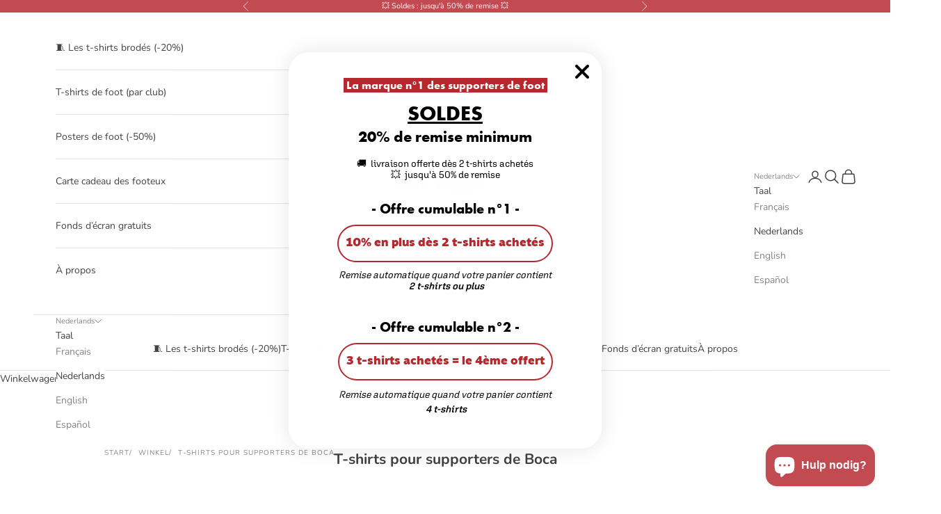

--- FILE ---
content_type: text/html; charset=utf-8
request_url: https://maisonferveur.fr/nl/collections/boca
body_size: 38976
content:
<!doctype html>

<html lang="nl" dir="ltr">
  <head>
<!-- SEOAnt Optimize Loading Style --><!-- /SEOAnt Optimize Loading Style -->
<!-- SEOAnt Speed Up Script --><script async crossorigin fetchpriority="high" src="/cdn/shopifycloud/importmap-polyfill/es-modules-shim.2.4.0.js"></script>
<script>
const AllowUrlArray_SEOAnt = ['cdn.nfcube.com', 'cdnv2.mycustomizer.com'];
const ForbidUrlArray_SEOAnt = [];
window.WhiteUrlArray_SEOAnt = AllowUrlArray_SEOAnt.map(src => new RegExp(src, 'i'));
window.BlackUrlArray_SEOAnt = ForbidUrlArray_SEOAnt.map(src => new RegExp(src, 'i'));
</script>
<script>
// Limit output
class AllowJsPlugin{constructor(e){const attrArr=["default","defer","async"];this.listener=this.handleListener.bind(this,e),this.jsArr=[],this.attribute=attrArr.reduce(((e,t)=>({...e,[t]:[]})),{});const t=this;e.forEach((e=>window.addEventListener(e,t.listener,{passive:!0})))}handleListener(e){const t=this;return e.forEach((e=>window.removeEventListener(e,t.listener))),"complete"===document.readyState?this.handleDOM():document.addEventListener("readystatechange",(e=>{if("complete"===e.target.readyState)return setTimeout(t.handleDOM.bind(t),1)}))}async handleDOM(){this.pauseEvent(),this.pauseJQuery(),this.getScripts(),this.beforeScripts();for(const e of Object.keys(this.attribute))await this.changeScripts(this.attribute[e]);for(const e of["DOMContentLoaded","readystatechange"])await this.requestRedraw(),document.dispatchEvent(new Event("allowJS-"+e));document.lightJSonreadystatechange&&document.lightJSonreadystatechange();for(const e of["DOMContentLoaded","load"])await this.requestRedraw(),window.dispatchEvent(new Event("allowJS-"+e));await this.requestRedraw(),window.lightJSonload&&window.lightJSonload(),await this.requestRedraw(),this.jsArr.forEach((e=>e(window).trigger("allowJS-jquery-load"))),window.dispatchEvent(new Event("allowJS-pageshow")),await this.requestRedraw(),window.lightJSonpageshow&&window.lightJSonpageshow()}async requestRedraw(){return new Promise((e=>requestAnimationFrame(e)))}getScripts(){document.querySelectorAll("script[type=AllowJs]").forEach((e=>{e.hasAttribute("src")?e.hasAttribute("async")&&e.async?this.attribute.async.push(e):e.hasAttribute("defer")&&e.defer?this.attribute.defer.push(e):this.attribute.default.push(e):this.attribute.default.push(e)}))}beforeScripts(){const e=this,t=Object.keys(this.attribute).reduce(((t,n)=>[...t,...e.attribute[n]]),[]),n=document.createDocumentFragment();t.forEach((e=>{const t=e.getAttribute("src");if(!t)return;const s=document.createElement("link");s.href=t,s.rel="preload",s.as="script",n.appendChild(s)})),document.head.appendChild(n)}async changeScripts(e){let t;for(;t=e.shift();)await this.requestRedraw(),new Promise((e=>{const n=document.createElement("script");[...t.attributes].forEach((e=>{"type"!==e.nodeName&&n.setAttribute(e.nodeName,e.nodeValue)})),t.hasAttribute("src")?(n.addEventListener("load",e),n.addEventListener("error",e)):(n.text=t.text,e()),t.parentNode.replaceChild(n,t)}))}pauseEvent(){const e={};[{obj:document,name:"DOMContentLoaded"},{obj:window,name:"DOMContentLoaded"},{obj:window,name:"load"},{obj:window,name:"pageshow"},{obj:document,name:"readystatechange"}].map((t=>function(t,n){function s(n){return e[t].list.indexOf(n)>=0?"allowJS-"+n:n}e[t]||(e[t]={list:[n],add:t.addEventListener,remove:t.removeEventListener},t.addEventListener=(...n)=>{n[0]=s(n[0]),e[t].add.apply(t,n)},t.removeEventListener=(...n)=>{n[0]=s(n[0]),e[t].remove.apply(t,n)})}(t.obj,t.name))),[{obj:document,name:"onreadystatechange"},{obj:window,name:"onpageshow"}].map((e=>function(e,t){let n=e[t];Object.defineProperty(e,t,{get:()=>n||function(){},set:s=>{e["allowJS"+t]=n=s}})}(e.obj,e.name)))}pauseJQuery(){const e=this;let t=window.jQuery;Object.defineProperty(window,"jQuery",{get:()=>t,set(n){if(!n||!n.fn||!e.jsArr.includes(n))return void(t=n);n.fn.ready=n.fn.init.prototype.ready=e=>{e.bind(document)(n)};const s=n.fn.on;n.fn.on=n.fn.init.prototype.on=function(...e){if(window!==this[0])return s.apply(this,e),this;const t=e=>e.split(" ").map((e=>"load"===e||0===e.indexOf("load.")?"allowJS-jquery-load":e)).join(" ");return"string"==typeof e[0]||e[0]instanceof String?(e[0]=t(e[0]),s.apply(this,e),this):("object"==typeof e[0]&&Object.keys(e[0]).forEach((n=>{delete Object.assign(e[0],{[t(n)]:e[0][n]})[n]})),s.apply(this,e),this)},e.jsArr.push(n),t=n}})}}new AllowJsPlugin(["keydown","wheel","mouseenter","mousemove","mouseleave","touchstart","touchmove","touchend"]);
</script>
<script>
"use strict";function SEOAnt_toConsumableArray(t){if(Array.isArray(t)){for(var e=0,r=Array(t.length);e<t.length;e++)r[e]=t[e];return r}return Array.from(t)}function _0x960a(t,e){var r=_0x3840();return(_0x960a=function(t,e){return t-=247,r[t]})(t,e)}function _0x3840(){var t=["defineProperties","application/javascript","preventDefault","4990555yeBSbh","addEventListener","set","setAttribute","bind","getAttribute","parentElement","WhiteUrlArray_SEOAnt","listener","toString","toLowerCase","every","touchend","SEOAnt scripts can't be lazy loaded","keydown","touchstart","removeChild","length","58IusxNw","BlackUrlArray_SEOAnt","observe","name","value","documentElement","wheel","warn","whitelist","map","tagName","402345HpbWDN","getOwnPropertyDescriptor","head","type","touchmove","removeEventListener","8160iwggKQ","call","beforescriptexecute","some","string","options","push","appendChild","blacklisted","querySelectorAll","5339295FeRgGa","4OtFDAr","filter","57211uwpiMx","nodeType","createElement","src","13296210cxmbJp",'script[type="',"1744290Faeint","test","forEach","script","blacklist","attributes","get","$&","744DdtCNR"];return(_0x3840=function(){return t})()}var _extends=Object.assign||function(t){for(var e=1;e<arguments.length;e++){var r=arguments[e];for(var n in r)Object.prototype.hasOwnProperty.call(r,n)&&(t[n]=r[n])}return t},_slicedToArray=function(){function t(t,e){var r=[],n=!0,o=!1,i=void 0;try{for(var a,c=t[Symbol.iterator]();!(n=(a=c.next()).done)&&(r.push(a.value),!e||r.length!==e);n=!0);}catch(t){o=!0,i=t}finally{try{!n&&c.return&&c.return()}finally{if(o)throw i}}return r}return function(e,r){if(Array.isArray(e))return e;if(Symbol.iterator in Object(e))return t(e,r);throw new TypeError("Invalid attempt to destructure non-iterable instance")}}(),_typeof="function"==typeof Symbol&&"symbol"==typeof Symbol.iterator?function(t){return typeof t}:function(t){return t&&"function"==typeof Symbol&&t.constructor===Symbol&&t!==Symbol.prototype?"symbol":typeof t};(function(t,e){for(var r=_0x960a,n=t();[];)try{if(531094===parseInt(r(306))/1+-parseInt(r(295))/2*(parseInt(r(312))/3)+-parseInt(r(257))/4*(parseInt(r(277))/5)+-parseInt(r(265))/6+-parseInt(r(259))/7*(-parseInt(r(273))/8)+-parseInt(r(256))/9+parseInt(r(263))/10)break;n.push(n.shift())}catch(t){n.push(n.shift())}})(_0x3840),function(){var t=_0x960a,e="javascript/blocked",r={blacklist:window[t(296)],whitelist:window[t(284)]},n={blacklisted:[]},o=function(n,o){return n&&(!o||o!==e)&&(!r.blacklist||r[t(269)][t(249)](function(e){return e[t(266)](n)}))&&(!r[t(303)]||r.whitelist[t(288)](function(e){return!e[t(266)](n)}))},i=function(e){var n=t,o=e[n(282)](n(262));return r[n(269)]&&r.blacklist[n(288)](function(t){return!t.test(o)})||r[n(303)]&&r.whitelist[n(249)](function(t){return t[n(266)](o)})},a=new MutationObserver(function(r){for(var i=t,a=0;a<r[i(294)];a++)for(var c=r[a].addedNodes,u=0;u<c.length;u++)!function(t){var r=c[t];if(1===r[i(260)]&&"SCRIPT"===r[i(305)]){var a=r[i(262)],u=r[i(309)];if(o(a,u)){n.blacklisted[i(252)]([r,r.type]),r[i(309)]=e;var s=function t(n){var o=i;r[o(282)](o(309))===e&&n[o(276)](),r[o(311)](o(248),t)};r[i(278)](i(248),s),r[i(283)]&&r[i(283)][i(293)](r)}}}(u)});a[t(297)](document[t(300)],{childList:!![],subtree:!![]});var c=/[|\{}()\[\]^$+*?.]/g,u=function(){for(var o=arguments.length,u=Array(o),s=0;s<o;s++)u[s]=arguments[s];var l=t;u[l(294)]<1?(r[l(269)]=[],r[l(303)]=[]):(r.blacklist&&(r[l(269)]=r.blacklist[l(258)](function(t){return u[l(288)](function(e){var r=l;return(void 0===e?"undefined":_typeof(e))===r(250)?!t.test(e):e instanceof RegExp?t.toString()!==e.toString():void 0})})),r[l(303)]&&(r[l(303)]=[].concat(SEOAnt_toConsumableArray(r[l(303)]),SEOAnt_toConsumableArray(u.map(function(t){var e=l;if("string"==typeof t){var n=t.replace(c,e(272)),o=".*"+n+".*";if(r[e(303)][e(288)](function(t){return t[e(286)]()!==o[e(286)]()}))return new RegExp(o)}else if(t instanceof RegExp&&r[e(303)][e(288)](function(r){return r[e(286)]()!==t.toString()}))return t;return null})[l(258)](Boolean)))));for(var f=document[l(255)](l(264)+e+'"]'),p=0;p<f[l(294)];p++){var y=f[p];i(y)&&(n[l(254)][l(252)]([y,l(275)]),y[l(283)][l(293)](y))}var v=0;[].concat(SEOAnt_toConsumableArray(n[l(254)]))[l(267)](function(t,e){var r=_slicedToArray(t,2),o=r[0],a=r[1],c=l;if(i(o)){for(var u=document.createElement("script"),s=0;s<o.attributes.length;s++){var f=o[c(270)][s];f[c(298)]!==c(262)&&f.name!==c(309)&&u.setAttribute(f.name,o.attributes[s][c(299)])}u[c(280)](c(262),o[c(262)]),u.setAttribute("type",a||c(275)),document[c(308)][c(253)](u),n[c(254)].splice(e-v,1),v++}}),r[l(269)]&&r.blacklist.length<1&&a.disconnect()},s=document.createElement,l={src:Object[t(307)](HTMLScriptElement.prototype,t(262)),type:Object[t(307)](HTMLScriptElement.prototype,t(309))};document[t(261)]=function(){for(var r=t,n=arguments.length,i=Array(n),a=0;a<n;a++)i[a]=arguments[a];if(i[0][r(287)]()!==r(268))return s[r(281)](document).apply(void 0,i);var c=s.bind(document).apply(void 0,i);try{Object[r(274)](c,{src:_extends({},l[r(262)],{set:function(t){var n=r;o(t,c[n(309)])&&l.type[n(279)][n(247)](this,e),l[n(262)][n(279)].call(this,t)}}),type:_extends({},l[r(309)],{get:function(){var t=r,n=l[t(309)][t(271)][t(247)](this);return n===e||o(this[t(262)],n)?null:n},set:function(t){var n=r,i=o(c[n(262)],c[n(309)])?e:t;l.type[n(279)][n(247)](this,i)}})}),c.setAttribute=function(t,e){var n=r;t===n(309)||t===n(262)?c[t]=e:HTMLScriptElement.prototype[n(280)][n(247)](c,t,e)}}catch(t){console[r(302)](r(290),t)}return c},[t(291),"mousemove",t(289),t(310),t(292),t(301)][t(304)](function(t){return{type:t,listener:function(){return u()},options:{passive:!![]}}}).forEach(function(e){var r=t;document[r(278)](e[r(309)],e[r(285)],e[r(251)])})}();
</script>
<!-- /SEOAnt Speed Up Script -->
    <meta charset="utf-8">
    <meta name="viewport" content="width=device-width, initial-scale=1.0, height=device-height, minimum-scale=1.0, maximum-scale=5.0">

    <title>T-shirts pour supporters de Boca - Maison Ferveur</title><meta name="description" content="- Maison Ferveur"><link rel="canonical" href="https://maisonferveur.fr/nl/collections/boca"><link rel="shortcut icon" href="//maisonferveur.fr/cdn/shop/files/favicon-maison-ferveur.jpg?v=1693925126&width=96">
      <link rel="apple-touch-icon" href="//maisonferveur.fr/cdn/shop/files/favicon-maison-ferveur.jpg?v=1693925126&width=180"><link rel="preconnect" href="https://fonts.shopifycdn.com" crossorigin><link rel="preload" href="//maisonferveur.fr/cdn/fonts/oswald/oswald_n5.8ad4910bfdb43e150746ef7aa67f3553e3abe8e2.woff2" as="font" type="font/woff2" crossorigin><link rel="preload" href="//maisonferveur.fr/cdn/fonts/nunito/nunito_n4.fc49103dc396b42cae9460289072d384b6c6eb63.woff2" as="font" type="font/woff2" crossorigin><meta property="og:type" content="website">
  <meta property="og:title" content="T-shirts pour supporters de Boca"><meta property="og:image" content="http://maisonferveur.fr/cdn/shop/files/logo-maison-ferveur-footer_049d3d6a-171c-4b02-b2fb-1bd8b32b29fd.svg?v=1694173104&width=2048">
  <meta property="og:image:secure_url" content="https://maisonferveur.fr/cdn/shop/files/logo-maison-ferveur-footer_049d3d6a-171c-4b02-b2fb-1bd8b32b29fd.svg?v=1694173104&width=2048">
  <meta property="og:image:width" content="500">
  <meta property="og:image:height" content="218"><meta property="og:description" content="- Maison Ferveur"><meta property="og:url" content="https://maisonferveur.fr/nl/collections/boca">
<meta property="og:site_name" content="Maison Ferveur"><meta name="twitter:card" content="summary"><meta name="twitter:title" content="T-shirts pour supporters de Boca">
  <meta name="twitter:description" content=""><meta name="twitter:image" content="https://maisonferveur.fr/cdn/shop/files/logo-maison-ferveur-footer_049d3d6a-171c-4b02-b2fb-1bd8b32b29fd.svg?crop=center&height=1200&v=1694173104&width=1200">
  <meta name="twitter:image:alt" content=""><script type="application/ld+json">
  {
    "@context": "https://schema.org",
    "@type": "BreadcrumbList",
    "itemListElement": [{
        "@type": "ListItem",
        "position": 1,
        "name": "Start",
        "item": "https://maisonferveur.fr"
      },{
            "@type": "ListItem",
            "position": 2,
            "name": "T-shirts pour supporters de Boca",
            "item": "https://maisonferveur.fr/nl/collections/boca"
          }]
  }
</script><style>/* Typography (heading) */
  @font-face {
  font-family: Oswald;
  font-weight: 500;
  font-style: normal;
  font-display: fallback;
  src: url("//maisonferveur.fr/cdn/fonts/oswald/oswald_n5.8ad4910bfdb43e150746ef7aa67f3553e3abe8e2.woff2") format("woff2"),
       url("//maisonferveur.fr/cdn/fonts/oswald/oswald_n5.93ee52108163c48c91111cf33b0a57021467b66e.woff") format("woff");
}

/* Typography (body) */
  @font-face {
  font-family: Nunito;
  font-weight: 400;
  font-style: normal;
  font-display: fallback;
  src: url("//maisonferveur.fr/cdn/fonts/nunito/nunito_n4.fc49103dc396b42cae9460289072d384b6c6eb63.woff2") format("woff2"),
       url("//maisonferveur.fr/cdn/fonts/nunito/nunito_n4.5d26d13beeac3116db2479e64986cdeea4c8fbdd.woff") format("woff");
}

@font-face {
  font-family: Nunito;
  font-weight: 400;
  font-style: italic;
  font-display: fallback;
  src: url("//maisonferveur.fr/cdn/fonts/nunito/nunito_i4.fd53bf99043ab6c570187ed42d1b49192135de96.woff2") format("woff2"),
       url("//maisonferveur.fr/cdn/fonts/nunito/nunito_i4.cb3876a003a73aaae5363bb3e3e99d45ec598cc6.woff") format("woff");
}

@font-face {
  font-family: Nunito;
  font-weight: 700;
  font-style: normal;
  font-display: fallback;
  src: url("//maisonferveur.fr/cdn/fonts/nunito/nunito_n7.37cf9b8cf43b3322f7e6e13ad2aad62ab5dc9109.woff2") format("woff2"),
       url("//maisonferveur.fr/cdn/fonts/nunito/nunito_n7.45cfcfadc6630011252d54d5f5a2c7c98f60d5de.woff") format("woff");
}

@font-face {
  font-family: Nunito;
  font-weight: 700;
  font-style: italic;
  font-display: fallback;
  src: url("//maisonferveur.fr/cdn/fonts/nunito/nunito_i7.3f8ba2027bc9ceb1b1764ecab15bae73f86c4632.woff2") format("woff2"),
       url("//maisonferveur.fr/cdn/fonts/nunito/nunito_i7.82bfb5f86ec77ada3c9f660da22064c2e46e1469.woff") format("woff");
}

:root {
    /* Container */
    --container-max-width: 100%;
    --container-xxs-max-width: 27.5rem; /* 440px */
    --container-xs-max-width: 42.5rem; /* 680px */
    --container-sm-max-width: 61.25rem; /* 980px */
    --container-md-max-width: 71.875rem; /* 1150px */
    --container-lg-max-width: 78.75rem; /* 1260px */
    --container-xl-max-width: 85rem; /* 1360px */
    --container-gutter: 1.25rem;

    --section-vertical-spacing: 2.5rem;
    --section-vertical-spacing-tight:2.5rem;

    --section-stack-gap:2.25rem;
    --section-stack-gap-tight:2.25rem;

    /* Form settings */
    --form-gap: 1.25rem; /* Gap between fieldset and submit button */
    --fieldset-gap: 1rem; /* Gap between each form input within a fieldset */
    --form-control-gap: 0.625rem; /* Gap between input and label (ignored for floating label) */
    --checkbox-control-gap: 0.75rem; /* Horizontal gap between checkbox and its associated label */
    --input-padding-block: 0.65rem; /* Vertical padding for input, textarea and native select */
    --input-padding-inline: 0.8rem; /* Horizontal padding for input, textarea and native select */
    --checkbox-size: 0.875rem; /* Size (width and height) for checkbox */

    /* Other sizes */
    --sticky-area-height: calc(var(--announcement-bar-is-sticky, 0) * var(--announcement-bar-height, 0px) + var(--header-is-sticky, 0) * var(--header-is-visible, 1) * var(--header-height, 0px));

    /* RTL support */
    --transform-logical-flip: 1;
    --transform-origin-start: left;
    --transform-origin-end: right;

    /**
     * ---------------------------------------------------------------------
     * TYPOGRAPHY
     * ---------------------------------------------------------------------
     */

    /* Font properties */
    --heading-font-family: Oswald, sans-serif;
    --heading-font-weight: 500;
    --heading-font-style: normal;
    --heading-text-transform: uppercase;
    --heading-letter-spacing: 0.1em;
    --text-font-family: Nunito, sans-serif;
    --text-font-weight: 400;
    --text-font-style: normal;
    --text-letter-spacing: 0.0em;
    --button-font: var(--heading-font-style) var(--heading-font-weight) var(--text-sm) / 1.65 var(--heading-font-family);
    --button-text-transform: normal;
    --button-letter-spacing: 0.1em;

    /* Font sizes */--text-heading-size-factor: 1;
    --text-h1: max(0.6875rem, clamp(1.375rem, 1.146341463414634rem + 0.975609756097561vw, 2rem) * var(--text-heading-size-factor));
    --text-h2: max(0.6875rem, clamp(1.25rem, 1.0670731707317074rem + 0.7804878048780488vw, 1.75rem) * var(--text-heading-size-factor));
    --text-h3: max(0.6875rem, clamp(1.125rem, 1.0335365853658536rem + 0.3902439024390244vw, 1.375rem) * var(--text-heading-size-factor));
    --text-h4: max(0.6875rem, clamp(1rem, 0.9542682926829268rem + 0.1951219512195122vw, 1.125rem) * var(--text-heading-size-factor));
    --text-h5: calc(0.875rem * var(--text-heading-size-factor));
    --text-h6: calc(0.75rem * var(--text-heading-size-factor));

    --text-xs: 0.75rem;
    --text-sm: 0.8125rem;
    --text-base: 0.875rem;
    --text-lg: 1.0rem;
    --text-xl: 1.125rem;

    /* Rounded variables (used for border radius) */
    --rounded-full: 9999px;
    --button-border-radius: 0.625rem;
    --input-border-radius: 0.625rem;

    /* Box shadow */
    --shadow-sm: 0 2px 8px rgb(0 0 0 / 0.05);
    --shadow: 0 5px 15px rgb(0 0 0 / 0.05);
    --shadow-md: 0 5px 30px rgb(0 0 0 / 0.05);
    --shadow-block: px px px rgb(var(--text-primary) / 0.0);

    /**
     * ---------------------------------------------------------------------
     * OTHER
     * ---------------------------------------------------------------------
     */

    --checkmark-svg-url: url(//maisonferveur.fr/cdn/shop/t/55/assets/checkmark.svg?v=77552481021870063511766095502);
    --cursor-zoom-in-svg-url: url(//maisonferveur.fr/cdn/shop/t/55/assets/cursor-zoom-in.svg?v=112480252220988712521766095502);
  }

  [dir="rtl"]:root {
    /* RTL support */
    --transform-logical-flip: -1;
    --transform-origin-start: right;
    --transform-origin-end: left;
  }

  @media screen and (min-width: 700px) {
    :root {
      /* Typography (font size) */
      --text-xs: 0.75rem;
      --text-sm: 0.8125rem;
      --text-base: 0.875rem;
      --text-lg: 1.0rem;
      --text-xl: 1.25rem;

      /* Spacing settings */
      --container-gutter: 2rem;
    }
  }

  @media screen and (min-width: 1000px) {
    :root {
      /* Spacing settings */
      --container-gutter: 3rem;

      --section-vertical-spacing: 4rem;
      --section-vertical-spacing-tight: 4rem;

      --section-stack-gap:3rem;
      --section-stack-gap-tight:3rem;
    }
  }:root {/* Overlay used for modal */
    --page-overlay: 0 0 0 / 0.4;

    /* We use the first scheme background as default */
    --page-background: ;

    /* Product colors */
    --on-sale-text: 243 170 170;
    --on-sale-badge-background: 243 170 170;
    --on-sale-badge-text: 0 0 0 / 0.65;
    --sold-out-badge-background: 239 239 239;
    --sold-out-badge-text: 0 0 0 / 0.65;
    --custom-badge-background: 28 28 28;
    --custom-badge-text: 255 255 255;
    --star-color: 28 28 28;

    /* Status colors */
    --success-background: 212 227 203;
    --success-text: 48 122 7;
    --warning-background: 253 241 224;
    --warning-text: 237 138 0;
    --error-background: 243 204 204;
    --error-text: 203 43 43;
  }.color-scheme--scheme-1 {
      /* Color settings */--accent: 28 28 28;
      --text-color: 28 28 28;
      --background: 255 255 255 / 1.0;
      --background-without-opacity: 255 255 255;
      --background-gradient: ;--border-color: 221 221 221;/* Button colors */
      --button-background: 28 28 28;
      --button-text-color: 255 255 255;

      /* Circled buttons */
      --circle-button-background: 255 255 255;
      --circle-button-text-color: 28 28 28;
    }.shopify-section:has(.section-spacing.color-scheme--bg-54922f2e920ba8346f6dc0fba343d673) + .shopify-section:has(.section-spacing.color-scheme--bg-54922f2e920ba8346f6dc0fba343d673:not(.bordered-section)) .section-spacing {
      padding-block-start: 0;
    }.color-scheme--scheme-2 {
      /* Color settings */--accent: 28 28 28;
      --text-color: 28 28 28;
      --background: 255 255 255 / 1.0;
      --background-without-opacity: 255 255 255;
      --background-gradient: ;--border-color: 221 221 221;/* Button colors */
      --button-background: 28 28 28;
      --button-text-color: 255 255 255;

      /* Circled buttons */
      --circle-button-background: 255 255 255;
      --circle-button-text-color: 28 28 28;
    }.shopify-section:has(.section-spacing.color-scheme--bg-54922f2e920ba8346f6dc0fba343d673) + .shopify-section:has(.section-spacing.color-scheme--bg-54922f2e920ba8346f6dc0fba343d673:not(.bordered-section)) .section-spacing {
      padding-block-start: 0;
    }.color-scheme--scheme-3 {
      /* Color settings */--accent: 255 255 255;
      --text-color: 255 255 255;
      --background: 28 28 28 / 1.0;
      --background-without-opacity: 28 28 28;
      --background-gradient: ;--border-color: 62 62 62;/* Button colors */
      --button-background: 255 255 255;
      --button-text-color: 28 28 28;

      /* Circled buttons */
      --circle-button-background: 255 255 255;
      --circle-button-text-color: 28 28 28;
    }.shopify-section:has(.section-spacing.color-scheme--bg-c1f8cb21047e4797e94d0969dc5d1e44) + .shopify-section:has(.section-spacing.color-scheme--bg-c1f8cb21047e4797e94d0969dc5d1e44:not(.bordered-section)) .section-spacing {
      padding-block-start: 0;
    }.color-scheme--scheme-4 {
      /* Color settings */--accent: 255 255 255;
      --text-color: 255 255 255;
      --background: 0 0 0 / 0.0;
      --background-without-opacity: 0 0 0;
      --background-gradient: ;--border-color: 255 255 255;/* Button colors */
      --button-background: 255 255 255;
      --button-text-color: 28 28 28;

      /* Circled buttons */
      --circle-button-background: 255 255 255;
      --circle-button-text-color: 28 28 28;
    }.shopify-section:has(.section-spacing.color-scheme--bg-3671eee015764974ee0aef1536023e0f) + .shopify-section:has(.section-spacing.color-scheme--bg-3671eee015764974ee0aef1536023e0f:not(.bordered-section)) .section-spacing {
      padding-block-start: 0;
    }.color-scheme--scheme-8e333310-9fde-4871-82ca-bb49c0c25848 {
      /* Color settings */--accent: 181 39 46;
      --text-color: 28 28 28;
      --background: 255 255 255 / 1.0;
      --background-without-opacity: 255 255 255;
      --background-gradient: ;--border-color: 221 221 221;/* Button colors */
      --button-background: 181 39 46;
      --button-text-color: 255 255 255;

      /* Circled buttons */
      --circle-button-background: 181 39 46;
      --circle-button-text-color: 255 255 255;
    }.shopify-section:has(.section-spacing.color-scheme--bg-54922f2e920ba8346f6dc0fba343d673) + .shopify-section:has(.section-spacing.color-scheme--bg-54922f2e920ba8346f6dc0fba343d673:not(.bordered-section)) .section-spacing {
      padding-block-start: 0;
    }.color-scheme--scheme-86da2dd5-778b-46b2-9a75-128d6c1617ee {
      /* Color settings */--accent: 255 255 255;
      --text-color: 255 255 255;
      --background: 181 39 46 / 1.0;
      --background-without-opacity: 181 39 46;
      --background-gradient: ;--border-color: 192 71 77;/* Button colors */
      --button-background: 255 255 255;
      --button-text-color: 181 39 46;

      /* Circled buttons */
      --circle-button-background: 255 255 255;
      --circle-button-text-color: 28 28 28;
    }.shopify-section:has(.section-spacing.color-scheme--bg-7ea62ba14cd7272cc47ba9828fd073ad) + .shopify-section:has(.section-spacing.color-scheme--bg-7ea62ba14cd7272cc47ba9828fd073ad:not(.bordered-section)) .section-spacing {
      padding-block-start: 0;
    }.color-scheme--dialog {
      /* Color settings */--accent: 28 28 28;
      --text-color: 28 28 28;
      --background: 255 255 255 / 1.0;
      --background-without-opacity: 255 255 255;
      --background-gradient: ;--border-color: 221 221 221;/* Button colors */
      --button-background: 28 28 28;
      --button-text-color: 255 255 255;

      /* Circled buttons */
      --circle-button-background: 255 255 255;
      --circle-button-text-color: 28 28 28;
    }
</style><script>
  // This allows to expose several variables to the global scope, to be used in scripts
  window.themeVariables = {
    settings: {
      showPageTransition: null,
      pageType: "collection",
      moneyFormat: "€{{amount_with_comma_separator}}",
      moneyWithCurrencyFormat: "€{{amount_with_comma_separator}} EUR",
      currencyCodeEnabled: false,
      cartType: "drawer",
      staggerMenuApparition: false
    },

    strings: {
      addedToCart: "Toegevoegd aan je winkelwagen!",
      closeGallery: "Galerie sluiten",
      zoomGallery: "In-\/uitzoomen",
      errorGallery: "Afbeelding kan niet worden geladen",
      shippingEstimatorNoResults: "Sorry, we verzenden niet naar je adres.",
      shippingEstimatorOneResult: "Er is één verzendtarief voor je adres:",
      shippingEstimatorMultipleResults: "Er zijn meerdere verzendtarieven voor je adres:",
      shippingEstimatorError: "Er zijn een of meer fouten opgetreden bij het ophalen van de verzendtarieven:",
      next: "Volgende",
      previous: "Vorige"
    },

    mediaQueries: {
      'sm': 'screen and (min-width: 700px)',
      'md': 'screen and (min-width: 1000px)',
      'lg': 'screen and (min-width: 1150px)',
      'xl': 'screen and (min-width: 1400px)',
      '2xl': 'screen and (min-width: 1600px)',
      'sm-max': 'screen and (max-width: 699px)',
      'md-max': 'screen and (max-width: 999px)',
      'lg-max': 'screen and (max-width: 1149px)',
      'xl-max': 'screen and (max-width: 1399px)',
      '2xl-max': 'screen and (max-width: 1599px)',
      'motion-safe': '(prefers-reduced-motion: no-preference)',
      'motion-reduce': '(prefers-reduced-motion: reduce)',
      'supports-hover': 'screen and (pointer: fine)',
      'supports-touch': 'screen and (hover: none)'
    }
  };</script><script type="importmap">{
        "imports": {
          "vendor": "//maisonferveur.fr/cdn/shop/t/55/assets/vendor.min.js?v=118757129943152772801766095502",
          "theme": "//maisonferveur.fr/cdn/shop/t/55/assets/theme.js?v=135286347225847681891766095502",
          "photoswipe": "//maisonferveur.fr/cdn/shop/t/55/assets/photoswipe.min.js?v=13374349288281597431766095502"
        }
      }
    </script>

    <script type="module" src="//maisonferveur.fr/cdn/shop/t/55/assets/vendor.min.js?v=118757129943152772801766095502"></script>
    <script type="module" src="//maisonferveur.fr/cdn/shop/t/55/assets/theme.js?v=135286347225847681891766095502"></script>

    <script>window.performance && window.performance.mark && window.performance.mark('shopify.content_for_header.start');</script><meta name="google-site-verification" content="NmbvXWrsiveqI-b-rInbkVGEJQAn1Wihl22dcqDMJmo">
<meta id="shopify-digital-wallet" name="shopify-digital-wallet" content="/28512878637/digital_wallets/dialog">
<meta name="shopify-checkout-api-token" content="5c3f2f5833e2be0c0124806c90d7855d">
<meta id="in-context-paypal-metadata" data-shop-id="28512878637" data-venmo-supported="false" data-environment="production" data-locale="nl_NL" data-paypal-v4="true" data-currency="EUR">
<link rel="alternate" type="application/atom+xml" title="Feed" href="/nl/collections/boca.atom" />
<link rel="alternate" hreflang="x-default" href="https://maisonferveur.fr/collections/boca">
<link rel="alternate" hreflang="fr" href="https://maisonferveur.fr/collections/boca">
<link rel="alternate" hreflang="nl" href="https://maisonferveur.fr/nl/collections/boca">
<link rel="alternate" hreflang="en" href="https://maisonferveur.fr/en/collections/boca">
<link rel="alternate" hreflang="es" href="https://maisonferveur.fr/es/collections/boca">
<link rel="alternate" type="application/json+oembed" href="https://maisonferveur.fr/nl/collections/boca.oembed">
<script async="async" src="/checkouts/internal/preloads.js?locale=nl-FR"></script>
<script id="apple-pay-shop-capabilities" type="application/json">{"shopId":28512878637,"countryCode":"FR","currencyCode":"EUR","merchantCapabilities":["supports3DS"],"merchantId":"gid:\/\/shopify\/Shop\/28512878637","merchantName":"Maison Ferveur","requiredBillingContactFields":["postalAddress","email","phone"],"requiredShippingContactFields":["postalAddress","email","phone"],"shippingType":"shipping","supportedNetworks":["visa","masterCard","amex","maestro"],"total":{"type":"pending","label":"Maison Ferveur","amount":"1.00"},"shopifyPaymentsEnabled":true,"supportsSubscriptions":true}</script>
<script id="shopify-features" type="application/json">{"accessToken":"5c3f2f5833e2be0c0124806c90d7855d","betas":["rich-media-storefront-analytics"],"domain":"maisonferveur.fr","predictiveSearch":true,"shopId":28512878637,"locale":"nl"}</script>
<script>var Shopify = Shopify || {};
Shopify.shop = "carrecroix.myshopify.com";
Shopify.locale = "nl";
Shopify.currency = {"active":"EUR","rate":"1.0"};
Shopify.country = "FR";
Shopify.theme = {"name":"Offres de Noël \/ From 19\/12 to 25\/12","id":191930040665,"schema_name":"Prestige","schema_version":"10.10.1","theme_store_id":855,"role":"main"};
Shopify.theme.handle = "null";
Shopify.theme.style = {"id":null,"handle":null};
Shopify.cdnHost = "maisonferveur.fr/cdn";
Shopify.routes = Shopify.routes || {};
Shopify.routes.root = "/nl/";</script>
<script type="module">!function(o){(o.Shopify=o.Shopify||{}).modules=!0}(window);</script>
<script>!function(o){function n(){var o=[];function n(){o.push(Array.prototype.slice.apply(arguments))}return n.q=o,n}var t=o.Shopify=o.Shopify||{};t.loadFeatures=n(),t.autoloadFeatures=n()}(window);</script>
<script id="shop-js-analytics" type="application/json">{"pageType":"collection"}</script>
<script defer="defer" async type="module" src="//maisonferveur.fr/cdn/shopifycloud/shop-js/modules/v2/client.init-shop-cart-sync_CwGft62q.nl.esm.js"></script>
<script defer="defer" async type="module" src="//maisonferveur.fr/cdn/shopifycloud/shop-js/modules/v2/chunk.common_BAeYDmFP.esm.js"></script>
<script defer="defer" async type="module" src="//maisonferveur.fr/cdn/shopifycloud/shop-js/modules/v2/chunk.modal_B9qqLDBC.esm.js"></script>
<script type="module">
  await import("//maisonferveur.fr/cdn/shopifycloud/shop-js/modules/v2/client.init-shop-cart-sync_CwGft62q.nl.esm.js");
await import("//maisonferveur.fr/cdn/shopifycloud/shop-js/modules/v2/chunk.common_BAeYDmFP.esm.js");
await import("//maisonferveur.fr/cdn/shopifycloud/shop-js/modules/v2/chunk.modal_B9qqLDBC.esm.js");

  window.Shopify.SignInWithShop?.initShopCartSync?.({"fedCMEnabled":true,"windoidEnabled":true});

</script>
<script>(function() {
  var isLoaded = false;
  function asyncLoad() {
    if (isLoaded) return;
    isLoaded = true;
    var urls = ["https:\/\/s3.eu-west-1.amazonaws.com\/production-klarna-il-shopify-osm\/0b7fe7c4a98ef8166eeafee767bc667686567a25\/carrecroix.myshopify.com-1766156538939.js?shop=carrecroix.myshopify.com"];
    for (var i = 0; i < urls.length; i++) {
      var s = document.createElement('script');
      s.type = 'text/javascript';
      if (AllowUrlArray_SEOAnt.filter(u => urls[i].indexOf(u) > -1).length === 0) s.type = 'AllowJs'; s.async = true;
      s.src = urls[i];
      var x = document.getElementsByTagName('script')[0];
      x.parentNode.insertBefore(s, x);
    }
  };
  if(window.attachEvent) {
    window.attachEvent('onload', asyncLoad);
  } else {
    window.addEventListener('load', asyncLoad, false);
  }
})();</script>
<script id="__st">var __st={"a":28512878637,"offset":3600,"reqid":"5ba1a0fb-afdb-47a0-86af-ac6dd14ea53f-1769044709","pageurl":"maisonferveur.fr\/nl\/collections\/boca","u":"db31c96242c7","p":"collection","rtyp":"collection","rid":606423351641};</script>
<script>window.ShopifyPaypalV4VisibilityTracking = true;</script>
<script id="captcha-bootstrap">!function(){'use strict';const t='contact',e='account',n='new_comment',o=[[t,t],['blogs',n],['comments',n],[t,'customer']],c=[[e,'customer_login'],[e,'guest_login'],[e,'recover_customer_password'],[e,'create_customer']],r=t=>t.map((([t,e])=>`form[action*='/${t}']:not([data-nocaptcha='true']) input[name='form_type'][value='${e}']`)).join(','),a=t=>()=>t?[...document.querySelectorAll(t)].map((t=>t.form)):[];function s(){const t=[...o],e=r(t);return a(e)}const i='password',u='form_key',d=['recaptcha-v3-token','g-recaptcha-response','h-captcha-response',i],f=()=>{try{return window.sessionStorage}catch{return}},m='__shopify_v',_=t=>t.elements[u];function p(t,e,n=!1){try{const o=window.sessionStorage,c=JSON.parse(o.getItem(e)),{data:r}=function(t){const{data:e,action:n}=t;return t[m]||n?{data:e,action:n}:{data:t,action:n}}(c);for(const[e,n]of Object.entries(r))t.elements[e]&&(t.elements[e].value=n);n&&o.removeItem(e)}catch(o){console.error('form repopulation failed',{error:o})}}const l='form_type',E='cptcha';function T(t){t.dataset[E]=!0}const w=window,h=w.document,L='Shopify',v='ce_forms',y='captcha';let A=!1;((t,e)=>{const n=(g='f06e6c50-85a8-45c8-87d0-21a2b65856fe',I='https://cdn.shopify.com/shopifycloud/storefront-forms-hcaptcha/ce_storefront_forms_captcha_hcaptcha.v1.5.2.iife.js',D={infoText:'Beschermd door hCaptcha',privacyText:'Privacy',termsText:'Voorwaarden'},(t,e,n)=>{const o=w[L][v],c=o.bindForm;if(c)return c(t,g,e,D).then(n);var r;o.q.push([[t,g,e,D],n]),r=I,A||(h.body.append(Object.assign(h.createElement('script'),{id:'captcha-provider',async:!0,src:r})),A=!0)});var g,I,D;w[L]=w[L]||{},w[L][v]=w[L][v]||{},w[L][v].q=[],w[L][y]=w[L][y]||{},w[L][y].protect=function(t,e){n(t,void 0,e),T(t)},Object.freeze(w[L][y]),function(t,e,n,w,h,L){const[v,y,A,g]=function(t,e,n){const i=e?o:[],u=t?c:[],d=[...i,...u],f=r(d),m=r(i),_=r(d.filter((([t,e])=>n.includes(e))));return[a(f),a(m),a(_),s()]}(w,h,L),I=t=>{const e=t.target;return e instanceof HTMLFormElement?e:e&&e.form},D=t=>v().includes(t);t.addEventListener('submit',(t=>{const e=I(t);if(!e)return;const n=D(e)&&!e.dataset.hcaptchaBound&&!e.dataset.recaptchaBound,o=_(e),c=g().includes(e)&&(!o||!o.value);(n||c)&&t.preventDefault(),c&&!n&&(function(t){try{if(!f())return;!function(t){const e=f();if(!e)return;const n=_(t);if(!n)return;const o=n.value;o&&e.removeItem(o)}(t);const e=Array.from(Array(32),(()=>Math.random().toString(36)[2])).join('');!function(t,e){_(t)||t.append(Object.assign(document.createElement('input'),{type:'hidden',name:u})),t.elements[u].value=e}(t,e),function(t,e){const n=f();if(!n)return;const o=[...t.querySelectorAll(`input[type='${i}']`)].map((({name:t})=>t)),c=[...d,...o],r={};for(const[a,s]of new FormData(t).entries())c.includes(a)||(r[a]=s);n.setItem(e,JSON.stringify({[m]:1,action:t.action,data:r}))}(t,e)}catch(e){console.error('failed to persist form',e)}}(e),e.submit())}));const S=(t,e)=>{t&&!t.dataset[E]&&(n(t,e.some((e=>e===t))),T(t))};for(const o of['focusin','change'])t.addEventListener(o,(t=>{const e=I(t);D(e)&&S(e,y())}));const B=e.get('form_key'),M=e.get(l),P=B&&M;t.addEventListener('DOMContentLoaded',(()=>{const t=y();if(P)for(const e of t)e.elements[l].value===M&&p(e,B);[...new Set([...A(),...v().filter((t=>'true'===t.dataset.shopifyCaptcha))])].forEach((e=>S(e,t)))}))}(h,new URLSearchParams(w.location.search),n,t,e,['guest_login'])})(!0,!0)}();</script>
<script integrity="sha256-4kQ18oKyAcykRKYeNunJcIwy7WH5gtpwJnB7kiuLZ1E=" data-source-attribution="shopify.loadfeatures" defer="defer" src="//maisonferveur.fr/cdn/shopifycloud/storefront/assets/storefront/load_feature-a0a9edcb.js" crossorigin="anonymous"></script>
<script data-source-attribution="shopify.dynamic_checkout.dynamic.init">var Shopify=Shopify||{};Shopify.PaymentButton=Shopify.PaymentButton||{isStorefrontPortableWallets:!0,init:function(){window.Shopify.PaymentButton.init=function(){};var t=document.createElement("script");t.src="https://maisonferveur.fr/cdn/shopifycloud/portable-wallets/latest/portable-wallets.nl.js",t.type="module",document.head.appendChild(t)}};
</script>
<script data-source-attribution="shopify.dynamic_checkout.buyer_consent">
  function portableWalletsHideBuyerConsent(e){var t=document.getElementById("shopify-buyer-consent"),n=document.getElementById("shopify-subscription-policy-button");t&&n&&(t.classList.add("hidden"),t.setAttribute("aria-hidden","true"),n.removeEventListener("click",e))}function portableWalletsShowBuyerConsent(e){var t=document.getElementById("shopify-buyer-consent"),n=document.getElementById("shopify-subscription-policy-button");t&&n&&(t.classList.remove("hidden"),t.removeAttribute("aria-hidden"),n.addEventListener("click",e))}window.Shopify?.PaymentButton&&(window.Shopify.PaymentButton.hideBuyerConsent=portableWalletsHideBuyerConsent,window.Shopify.PaymentButton.showBuyerConsent=portableWalletsShowBuyerConsent);
</script>
<script data-source-attribution="shopify.dynamic_checkout.cart.bootstrap">document.addEventListener("DOMContentLoaded",(function(){function t(){return document.querySelector("shopify-accelerated-checkout-cart, shopify-accelerated-checkout")}if(t())Shopify.PaymentButton.init();else{new MutationObserver((function(e,n){t()&&(Shopify.PaymentButton.init(),n.disconnect())})).observe(document.body,{childList:!0,subtree:!0})}}));
</script>
<script id='scb4127' type='text/javascript' async='' src='https://maisonferveur.fr/cdn/shopifycloud/privacy-banner/storefront-banner.js'></script><link id="shopify-accelerated-checkout-styles" rel="stylesheet" media="screen" href="https://maisonferveur.fr/cdn/shopifycloud/portable-wallets/latest/accelerated-checkout-backwards-compat.css" crossorigin="anonymous">
<style id="shopify-accelerated-checkout-cart">
        #shopify-buyer-consent {
  margin-top: 1em;
  display: inline-block;
  width: 100%;
}

#shopify-buyer-consent.hidden {
  display: none;
}

#shopify-subscription-policy-button {
  background: none;
  border: none;
  padding: 0;
  text-decoration: underline;
  font-size: inherit;
  cursor: pointer;
}

#shopify-subscription-policy-button::before {
  box-shadow: none;
}

      </style>

<script>window.performance && window.performance.mark && window.performance.mark('shopify.content_for_header.end');</script>
<link href="//maisonferveur.fr/cdn/shop/t/55/assets/theme.css?v=161000357614127564831766095502" rel="stylesheet" type="text/css" media="all" /><!-- BEGIN app block: shopify://apps/addingwell/blocks/aw-gtm/c8ed21e7-0ac8-4249-8c91-cbdde850b5b8 --><script
  type="module"
>
  setTimeout(async function () {
    const keySessionStorage = 'aw_settings';
    let __AW__settings = JSON.parse(sessionStorage.getItem(keySessionStorage));
    if(!__AW__settings) {
      const awSettings = await fetch(
              "/apps/addingwell-proxy",
              {
                method: "GET",
                redirect: "follow",
                headers: {'Content-Type': 'application/json', 'Access-Control-Allow-Origin': '*'}
              }
      );
      if (awSettings.ok) {
        __AW__settings = await awSettings.json();
        sessionStorage.setItem(keySessionStorage, JSON.stringify(__AW__settings));
      } else {
        console.error('Addingwell - Loading proxy error', awSettings.status);
        return;
      }
    }

    if(__AW__settings.insertGtmTag && __AW__settings.gtmId) {
      let __AW__gtmUrl = 'https://www.googletagmanager.com/gtm.js';
      let __AW__isAddingwellCdn = false;
      if(__AW__settings.insertGtmUrl && __AW__settings.gtmUrl) {
        __AW__gtmUrl = __AW__settings.gtmUrl;
        __AW__isAddingwellCdn = __AW__settings.isAddingwellCdn;
      }

      (function(w,d,s,l,i){
        w[l]=w[l]||[];w[l].push({'gtm.start':new Date().getTime(),event:'gtm.js'});
        var f=d.getElementsByTagName(s)[0],j=d.createElement(s),dl=l!='dataLayer'?'&l='+l:'';
        j.async=true;
        j.src=`${__AW__gtmUrl}?${__AW__isAddingwellCdn ? 'awl' : 'id'}=`+(__AW__isAddingwellCdn ? i.replace(/^GTM-/, '') : i)+dl;f.parentNode.insertBefore(j,f);
      })(window,document,'script',`${__AW__settings.dataLayerVariableName}`,`${__AW__settings.gtmId}`);
    }

    const __AW__getEventNameWithSuffix = (eventName) => {
      return eventName + (__AW__settings.dataLayerEventSuffix ? "_" + __AW__settings.dataLayerEventSuffix : "");
    }

    if(__AW__settings.enableDataLayer) {
      const MAX_ITEMS_BATCH = 10;
      const sendBatchEvents = (items, eventName, eventObject) => {
        let batch = [];
        for(let i  = 0; i < items.length; i++) {
          batch.push(items[i]);
          if(batch.length === MAX_ITEMS_BATCH || i === items.length - 1) {
            const eventClone = {
              ...eventObject,
              ecommerce: {
                ...eventObject.ecommerce,
                items: [...batch]
              }
            };
            window[__AW__settings.dataLayerVariableName].push({ ecommerce: null });
            window[__AW__settings.dataLayerVariableName].push({
              ...{'event': __AW__getEventNameWithSuffix(eventName)},
              ...eventClone
            });

            batch = [];
          }
        }
      }

      function __AW__filterNullOrEmpty(obj) {
        let filteredObj = {};

        for (let key in obj) {
          if (obj.hasOwnProperty(key)) {
            let value = obj[key];

            // If value is an object (and not null), recursively filter sub-elements
            if (typeof value === "object" && value !== null && value !== undefined) {
              let filteredSubObject = __AW__filterNullOrEmpty(value);

              // Add the filtered sub-object only if it's not empty
              if (Object.keys(filteredSubObject).length > 0) {
                filteredObj[key] = filteredSubObject;
              }
            } else {
              // Add the value only if it's neither null nor an empty string
              if (value !== null && value !== "" && value !== undefined) {
                filteredObj[key] = value;
              }
            }
          }
        }
        return filteredObj;
      }

      function getPageType(value) {
        const pageTypeMapping = {
          404: '404',
          article: 'article',
          blog: 'blog',
          cart: 'cart',
          collection: 'collection',
          gift_card: 'gift_card',
          index: 'homepage',
          product: 'product',
          search: 'searchresults',
          'customers/login': 'login',
          'customers/register': 'sign_up'
        };
        return pageTypeMapping[value] || 'other';
      }

      function pushDataLayerEvents() {
        window[__AW__settings.dataLayerVariableName] = window[__AW__settings.dataLayerVariableName] || [];  // init data layer if doesn't already exist
        const templateName = "collection";
        const moneyFormat = "€{{amount_with_comma_separator}}";

        const getFormattedPrice = (price) => {
          let formattedPrice = price;
          if(moneyFormat.indexOf("amount_with_period_and_space_separator") > -1) {
            formattedPrice = price.replace(' ', '');
          } else if(moneyFormat.indexOf("amount_with_space_separator") > -1) {
            formattedPrice = price.replace(' ', '').replace(',', '.');
          } else if(moneyFormat.indexOf("amount_no_decimals_with_space_separator") > -1) {
            formattedPrice = price.replace(' ', '');
          } else if(moneyFormat.indexOf("amount_with_apostrophe_separator") > -1) {
            formattedPrice = price.replace('\'', '');
          } else if(moneyFormat.indexOf("amount_no_decimals_with_comma_separator") > -1) {
            formattedPrice = price.replace('.', '');
          } else if(moneyFormat.indexOf("amount_with_comma_separator") > -1) {
            formattedPrice = price.replace('.', '').replace(',', '.');
          } else if(moneyFormat.indexOf("amount_no_decimals") > -1) {
            formattedPrice = price.replace(',', '');
          } else if(moneyFormat.indexOf("amount") > -1) {
            formattedPrice = price.replace(',', '');
          } else {
            formattedPrice = price.replace('.', '').replace(",", ".");
          }
          return parseFloat(formattedPrice);
        };
        /**********************
         * DATALAYER SECTIONS
         ***********************/
        /**
         * DATALAYER: User Data
         * Build user_data properties.
         */
        let newCustomer = true;
        window.__AW__UserData = {
          user_data: {
            new_customer: newCustomer,
          }
        };

        

        window.__AW__UserData = __AW__filterNullOrEmpty(window.__AW__UserData);
        
        // Ajout du hash SHA256 des champs sensibles de user_data (version robuste)
        async function sha256(str) {
          if (!str) return undefined;
          if (!(window.crypto && window.crypto.subtle)) {
            console.error('Crypto.subtle non supporté, hash impossible pour :', str);
            return undefined;
          }
          try {
            const buf = await window.crypto.subtle.digest('SHA-256', new TextEncoder().encode(str));
            return Array.from(new Uint8Array(buf)).map(x => x.toString(16).padStart(2, '0')).join('');
          } catch (e) {
            console.error('Erreur lors du hash SHA256 pour', str, e);
            return undefined;
          }
        }
        async function getUserDataHash(user_data) {
          const hashObj = {};
          if (!user_data) return hashObj;
          try {
            if (user_data.email_address) hashObj.email_address = await sha256(user_data.email_address);
            if (user_data.phone_number) hashObj.phone_number = await sha256(user_data.phone_number);
            if (user_data.address && typeof user_data.address === 'object') {
              hashObj.address = {};
              if (user_data.address.first_name) hashObj.address.first_name = await sha256(user_data.address.first_name);
              if (user_data.address.last_name) hashObj.address.last_name = await sha256(user_data.address.last_name);
              if (user_data.address.street) hashObj.address.street = await sha256(user_data.address.street);
              if (user_data.address.city) hashObj.address.city = await sha256(user_data.address.city);
              if (user_data.address.region) hashObj.address.region = await sha256(user_data.address.region);
              if (user_data.address.postal_code) hashObj.address.postal_code = await sha256(user_data.address.postal_code);
              if (user_data.address.country) hashObj.address.country = await sha256(user_data.address.country);
            }
          } catch (e) {
            console.error('Erreur lors du hash user_data_hashed', e);
          }
          return __AW__filterNullOrEmpty(hashObj);
        }
        (async function() {
          if (window.__AW__UserData && window.__AW__UserData.user_data) {
            window.__AW__UserData.user_data_hashed = await getUserDataHash(window.__AW__UserData.user_data);
          }
        })();
        
        window.__AW__UserData["page_type"] = getPageType(templateName);
        window[__AW__settings.dataLayerVariableName].push(window.__AW__UserData);

        window[__AW__settings.dataLayerVariableName].push({"event": __AW__getEventNameWithSuffix("page_view")});


        /**
         * DATALAYER: 404 Pages
         * Fire on 404 Pages */
        


        /**
         * DATALAYER: Blog Articles
         * Fire on Blog Article Pages */
        

        

        

        /** DATALAYER: Product List Page (Collections, Category)
         * Fire on all product listing pages. */

        const __AW__transformNumberToString = (value) => {
          if (value !== null && value !== undefined && typeof value === 'number') {
            return value.toString();
          }
          /** By Default return the current value */
          return value;
        };

        let discountPrice = 0.00;
        

        var __AW__items = [];
        
          var __AW__itemVariantQuantity = 9999;
          var __AW__itemVariant = {"id":40088767856811,"title":"BLEU MARINE \/ S","option1":"BLEU MARINE","option2":"S","option3":null,"sku":"","requires_shipping":true,"taxable":true,"featured_image":{"id":28963570974891,"product_id":6745599738027,"position":3,"created_at":"2021-06-11T14:33:38+02:00","updated_at":"2025-01-24T22:25:09+01:00","alt":"T-shirt \"Dieguito\"⎜Boca Maison Ferveur","width":1200,"height":1200,"src":"\/\/maisonferveur.fr\/cdn\/shop\/products\/t-shirt-foot-legendes-maradona-boca-juniors-bm.jpg?v=1737753909","variant_ids":[40088767856811,40088767889579,40088767922347,40088767955115]},"available":true,"name":"T-shirt \"Dieguito\"⎜Boca - BLEU MARINE \/ S","public_title":"BLEU MARINE \/ S","options":["BLEU MARINE","S"],"price":2599,"weight":193,"compare_at_price":3000,"inventory_management":null,"barcode":null,"featured_media":{"alt":"T-shirt \"Dieguito\"⎜Boca Maison Ferveur","id":21261850017963,"position":3,"preview_image":{"aspect_ratio":1.0,"height":1200,"width":1200,"src":"\/\/maisonferveur.fr\/cdn\/shop\/products\/t-shirt-foot-legendes-maradona-boca-juniors-bm.jpg?v=1737753909"}},"requires_selling_plan":false,"selling_plan_allocations":[]};

          
          discountPrice = getFormattedPrice("4,01");
          

          
          
            
              
            
              
            
            
          
            
              
            
              
            
              
            
              
            
              
            
            
          
  
          
  
          __AW__items.push(
                  {
                    'index'             : 1,
                    'item_id'           : __AW__transformNumberToString(6745599738027),
                    'item_variant'      : __AW__itemVariant?.title ?? null,
                    'item_variant_id'   : __AW__transformNumberToString(__AW__itemVariant?.id ?? null),
                    'item_variant_title': __AW__itemVariant?.title ?? null,
                    'item_product_id'   : __AW__transformNumberToString(6745599738027),
                    'item_product_title': "T-shirt \"Dieguito\"⎜Boca",
                    'item_name'         : "T-shirt \"Dieguito\"⎜Boca",
                    'discount'          : discountPrice,
                    'price'             : getFormattedPrice("25,99"),
                    'item_brand'        : "Maison Ferveur",
                    'item_category'     : "Homme\u003eTee-shirts",
                    'item_list_id'      : 606423351641,
                    'item_list_name'    : "T-shirts pour supporters de Boca",
                    'sku'               : __AW__transformNumberToString(__AW__itemVariant?.sku ?? null),
                    'url'               : "\/nl\/products\/t-shirt-maradona-boca",
                    'quantity'          : 1,
                    'inventory_quantity'    : __AW__itemVariantQuantity
                  }
          )
        
          var __AW__itemVariantQuantity = 0;
          var __AW__itemVariant = {"id":47084503925081,"title":"BLEU MARINE \/ S","option1":"BLEU MARINE","option2":"S","option3":null,"sku":null,"requires_shipping":true,"taxable":true,"featured_image":null,"available":true,"name":"T-shirt \"Tevez\"⎜Boca - BLEU MARINE \/ S","public_title":"BLEU MARINE \/ S","options":["BLEU MARINE","S"],"price":2599,"weight":193,"compare_at_price":3000,"inventory_management":null,"barcode":null,"requires_selling_plan":false,"selling_plan_allocations":[]};

          
          discountPrice = getFormattedPrice("4,01");
          

          
          
            
              
            
              
            
            
          
            
              
            
              
            
              
            
              
            
              
            
            
          
  
          
  
          __AW__items.push(
                  {
                    'index'             : 2,
                    'item_id'           : __AW__transformNumberToString(8508700852569),
                    'item_variant'      : __AW__itemVariant?.title ?? null,
                    'item_variant_id'   : __AW__transformNumberToString(__AW__itemVariant?.id ?? null),
                    'item_variant_title': __AW__itemVariant?.title ?? null,
                    'item_product_id'   : __AW__transformNumberToString(8508700852569),
                    'item_product_title': "T-shirt \"Tevez\"⎜Boca",
                    'item_name'         : "T-shirt \"Tevez\"⎜Boca",
                    'discount'          : discountPrice,
                    'price'             : getFormattedPrice("25,99"),
                    'item_brand'        : "Maison Ferveur",
                    'item_category'     : "Homme\u003eTee-shirts",
                    'item_list_id'      : 606423351641,
                    'item_list_name'    : "T-shirts pour supporters de Boca",
                    'sku'               : __AW__transformNumberToString(__AW__itemVariant?.sku ?? null),
                    'url'               : "\/nl\/products\/t-shirt-tevez-boca",
                    'quantity'          : 1,
                    'inventory_quantity'    : __AW__itemVariantQuantity
                  }
          )
        

        const awEcommerceList = {
          ecommerce: {
            item_list_id: 606423351641,
            item_list_name: "T-shirts pour supporters de Boca",
            items: []
          }
        };
        sendBatchEvents(__AW__items, "view_item_list", awEcommerceList);


        document.addEventListener('pointerdown', function(event) {
          const productLink = event.target.closest('a[href*="/products/"]');

          if(productLink) {
            const linkUrl = productLink.getAttribute('href');
            const matchProduct = (item) => {
              var itemSlug = (item.url.split('/products/')[1]).split('#')[0].split('?')[0].trim();
              var linkUrlItemSlug = (linkUrl.split('/products/')[1]).split('#')[0].split('?')[0].trim();
              return itemSlug === linkUrlItemSlug;
            }

            const selectedItem = __AW__items.find(matchProduct);

            if(selectedItem) {
              window[__AW__settings.dataLayerVariableName].push({ ecommerce: null });
              window[__AW__settings.dataLayerVariableName].push({
                ...{'event': __AW__getEventNameWithSuffix('select_item')},
                ...{
                  ecommerce: {
                    item_list_id: 606423351641,
                    item_list_name: "T-shirts pour supporters de Boca",
                    items: [selectedItem]
                  }
                }
              });
            }
          }
        });
        


        window.__AW__slaveShopifyCart = {"note":null,"attributes":{},"original_total_price":0,"total_price":0,"total_discount":0,"total_weight":0.0,"item_count":0,"items":[],"requires_shipping":false,"currency":"EUR","items_subtotal_price":0,"cart_level_discount_applications":[],"checkout_charge_amount":0};
        /** DATALAYER: Product Page
         * Fire on all Product View pages. */
        

        /** DATALAYER: Cart View
         * Fire anytime a user views their cart (non-dynamic) */
        

        let drawerCartAlreadyOpened = false;
        function observeCartDrawerOpen() {
          const cartDrawer = document.querySelector("cart-drawer");
          if (!cartDrawer) return;

          const observer = new MutationObserver(() => {
            const isOpen = cartDrawer.classList.contains("active") || cartDrawer.hasAttribute("open");
            if (isOpen && !drawerCartAlreadyOpened) {
              // Delayed view_cart to ensure to have cart update
              setTimeout(() => {
                drawerCartAlreadyOpened = true;
                const ecommerceDataLayer = {
                  ecommerce: {
                    currency: __AW__slaveShopifyCart.currency,
                    value: __AW__slaveShopifyCart.total_price / 100,
                    items: __AW__slaveShopifyCart.items.map(item => {
                      const price = (item.discounted_price ?? item.price) / 100;
                      const discount = (item.price - (item.discounted_price ?? 0)) / 100;
                      let coupon = "";
                      if (Array.isArray(item?.discounts)) {
                        coupon = item.discounts
                                .filter(discount => typeof discount?.title === 'string')
                                .map(discount => discount.title)
                                .join(', ');
                      }
                      return {
                        item_id: __AW__transformNumberToString(item.product_id),
                        item_variant: item.variant_title,
                        item_variant_title: item.variant_title,
                        item_variant_id: __AW__transformNumberToString(item.variant_id),
                        item_product_id: __AW__transformNumberToString(item.product_id),
                        item_product_title: item.product_title,
                        item_name: item.product_title,
                        price: price,
                        discount: discount,
                        item_brand: item.vendor,
                        item_category: item.product_type,
                        item_list_name: item.collection || '',
                        item_list_id: '',
                        quantity: item.quantity,
                        sku: __AW__transformNumberToString(item.sku),
                        coupon: coupon,
                        url: item.url
                      };
                    })
                  }
                };
                window[__AW__settings.dataLayerVariableName].push({ ecommerce: null });
                window[__AW__settings.dataLayerVariableName].push({
                  ...{'event': __AW__getEventNameWithSuffix('view_cart')},
                  ...ecommerceDataLayer
                });
              }, 1000)

            }

            if (!isOpen) {
              drawerCartAlreadyOpened = false;
            }
          });

          observer.observe(cartDrawer, {
            attributes: true,
            attributeFilter: ['class', 'open']
          });
        }

        observeCartDrawerOpen()


        /** DATALAYER: Search Results */
        var searchPage = new RegExp("search", "g");
        if(document.location.pathname.match(searchPage)){
          var __AW__items = [];
          

          const awEcommerceSearch = {
            search_term: null,
            results_count: null,
            ecommerce: {
              items : []
            }
          };
          sendBatchEvents(__AW__items, "search", awEcommerceSearch);
        }


        const cartRegex = /\/cart\/(add|change|update)(\.js|\.json)?(\?.*)?$/;
        const pendingCartEventName = "aw_pending_cart_event";

        if(sessionStorage.getItem(pendingCartEventName)) {
          scheduleCartSync();
        }

        if (!window.__AW__patchedFetch) {
          window.__AW__patchedFetch = true;
          patchFetch();
        }

        if (!window.__AW__patchedXHR) {
          window.__AW__patchedXHR = true ;
          patchXhr();
        }

        function patchXhr() {
          const Native = window.XMLHttpRequest;

          class WrappedXHR extends Native {
            send(body) {
              this.addEventListener('load', () => {
                try {
                  const abs = this.responseURL || '';
                  const u = new URL(abs, location.origin);
                  const mt = u.pathname + (u.search || '');
                  if (this.status === 200 && cartRegex.test(mt)) {
                    scheduleCartSync();
                  }
                } catch (e) {
                  console.error('[AW] XHR handler error', e);
                }
              });
              return super.send(body);
            }
          }

          Object.setPrototypeOf(WrappedXHR, Native);
          window.XMLHttpRequest = WrappedXHR;
        }

        function patchFetch() {
          const previousFetch = window.fetch;
          window.fetch = async function (...args) {
            const [resource] = args;
            try {
              if (typeof resource !== 'string') {
                console.error('Invalid resource type');
                return previousFetch.apply(this, args);
              }

              if (cartRegex.test(resource)) {
                const response = await previousFetch.apply(this, args);
                if (response.ok) {
                  scheduleCartSync();
                } else {
                  console.warn(`Fetch for ${resource} failed with status: ${response.status}`);
                }
                return response;
              }
            } catch (error) {
              console.error('[AW] Fetch Wrapper Error:', error);
            }

            return previousFetch.apply(this, args);
          };
        }

        let awCartRunning = false;

        function scheduleCartSync() {
          if (awCartRunning) return;
          awCartRunning = true;

          try {
            const snapshot = JSON.stringify(window.__AW__slaveShopifyCart ?? { items: [] });
            sessionStorage.setItem(pendingCartEventName, snapshot);
          } catch (e) {
            console.warn('[AW] snapshot error', e);
          }

          void runCartSyncOnce().finally(() => {
            sessionStorage.removeItem(pendingCartEventName);
            awCartRunning = false;
          });
        }

        async function runCartSyncOnce() {
          try {
            const response = await fetch(`${window.Shopify.routes.root || "/"}cart.js?adw=1`, {
              credentials: 'same-origin',
              headers: { 'Accept': 'application/json' }
            });
            if (!response.ok) throw new Error('HTTP ' + response.status);

            const newCart = await response.json();
            compareCartData(newCart);
          } catch (error) {
            console.error('[AW] Error fetching /cart.js (singleton):', error);
          }
        }

        function compareCartData(newCartData) {
          const oldCartData = sessionStorage.getItem(pendingCartEventName) ? JSON.parse(sessionStorage.getItem(pendingCartEventName)) : { items: [] };
          newCartData = newCartData || {items: []};
          const oldItems = new Map(oldCartData.items.map(item => [item.id, item]));
          const newItems = new Map(newCartData.items.map(item => [item.id, item]));

          newItems.forEach((newItem, key) => {
            const oldItem = oldItems.get(key);
            const eventName = "add_to_cart";
            if (!oldItem) {
              handleCartDataLayer(eventName, newItem.quantity, newItem);
            } else if (newItem.quantity > oldItem.quantity) {
              handleCartDataLayer(eventName, newItem.quantity - oldItem.quantity, newItem);
            }
          });

          oldItems.forEach((oldItem, key) => {
            const newItem = newItems.get(key);
            const eventName = "remove_from_cart";
            if (!newItem) {
              handleCartDataLayer(eventName, oldItem.quantity, oldItem);
            } else if (oldItem.quantity > newItem.quantity) {
              handleCartDataLayer(eventName, oldItem.quantity - newItem.quantity, newItem);
            }
          });
          sessionStorage.removeItem(pendingCartEventName);
          __AW__slaveShopifyCart = newCartData;
        }

        function handleCartDataLayer(eventName, quantity, item) {
          const price = (item.discounted_price ?? item.price) / 100;
          const discount = (item.price - (item.discounted_price ?? 0)) / 100;
          const totalValue = price * quantity;
          let coupon = "";
          if(Array.isArray(item?.discounts)) {
            coupon = item.discounts
                    .filter(discount => typeof discount?.title === 'string')
                    .map(discount => discount.title)
                    .join(', ');
          }

          const ecommerceCart = {
            ecommerce: {
              currency: "EUR",
              value: totalValue,
              items: [{
                item_id: __AW__transformNumberToString(item.product_id),
                item_variant: item.variant_title || "Default Variant",
                item_variant_id: __AW__transformNumberToString(item.variant_id),
                item_variant_title: item.variant_title || "Default Variant",
                item_name: item.product_title,
                item_product_id: __AW__transformNumberToString(item.product_id),
                item_product_title: item.product_title,
                sku: __AW__transformNumberToString(item.sku),
                discount: discount,
                price: price,
                item_brand: item.vendor,
                item_category: item.product_type,
                quantity: quantity,
                coupon: coupon,
                url: item?.url
              }]
            }
          };

          window[__AW__settings.dataLayerVariableName].push({ ecommerce: null });
          window[__AW__settings.dataLayerVariableName].push({
            ...{ 'event': __AW__getEventNameWithSuffix(eventName) },
            ...ecommerceCart
          });

        }
      }

      if (document.readyState === 'loading') {
        // document still loading...
        document.addEventListener('DOMContentLoaded', () => {
          pushDataLayerEvents();
        });
      } else {
        // already loaded, chocs away!
        pushDataLayerEvents();
      }
    }
  }, 0);
</script>


<!-- END app block --><!-- BEGIN app block: shopify://apps/super-gift-options/blocks/app-embed/d9b137c5-9d50-4342-a6ed-bbb1ebfb63ce -->
<script async src="https://app.supergiftoptions.com/get_script/?shop_url=carrecroix.myshopify.com"></script>


<!-- END app block --><!-- BEGIN app block: shopify://apps/seowill-seoant-ai-seo/blocks/seoant-core/8e57283b-dcb0-4f7b-a947-fb5c57a0d59d -->
<!--SEOAnt Core By SEOAnt Teams, v0.1.6 START -->






<!-- BEGIN app snippet: Collection-JSON-LD --><script type="application/ld+json">
    [
        {
            "@context": "https://schema.org",
            "@type": "CollectionPage",
            "name": "T-shirts pour supporters de Boca",
            "url": "https://maisonferveur.fr/nl/collections/boca",
            "image": "https://maisonferveur.fr",
            "description": ""
        },
        {
            "@context": "https://schema.org",
            "@type": "ItemList",
            "name": "T-shirts pour supporters de Boca",
            "url": "https://maisonferveur.fr/nl/collections/boca",
            "description": "...",
            "itemListElement": [{
                        "@type": "ListItem",
                        "position": 1,
                        "item": {
                            "@type": "Product",
                            "image": "https://maisonferveur.fr/cdn/shop/products/t-shirt-foot-legendes-maradona-boca-juniors-b.jpg",
                            "url": "https://maisonferveur.fr/nl/products/t-shirt-maradona-boca",
                            "name": "T-shirt \"Dieguito\"⎜Boca",
                            "description": " 
Le t-shirt des amoureux du football et du grand Diego Armando Maradona. Un t-shirt épuré et subtil...",
                            "mpn": "",
                            "sku": "",
                            "brand": {
                                "@type": "Brand",
                                "name": "Maison Ferveur"
                            },
                            "offers": {
                                "@type": "Offer",
                                "url": "https://maisonferveur.fr/nl/products/t-shirt-maradona-boca",
                                "priceCurrency": "EUR",
                                "priceValidUntil": "2026-01-22",
                                "price": "25.99",
                                "availability": "https://schema.org/InStock"
                            }
                            
                            }
                    },{
                        "@type": "ListItem",
                        "position": 2,
                        "item": {
                            "@type": "Product",
                            "image": "https://maisonferveur.fr/cdn/shop/files/t-shirt-boca-juniors-tevez-blanc.jpg",
                            "url": "https://maisonferveur.fr/nl/products/t-shirt-tevez-boca",
                            "name": "T-shirt \"Tevez\"⎜Boca",
                            "description": "Carlos Tevez, l'âme de Boca Juniors. Carlos Tevez incarne la passion et la détermination du club, av...",
                            "mpn": "",
                            "sku": "",
                            "brand": {
                                "@type": "Brand",
                                "name": "Maison Ferveur"
                            },
                            "offers": {
                                "@type": "Offer",
                                "url": "https://maisonferveur.fr/nl/products/t-shirt-tevez-boca",
                                "priceCurrency": "EUR",
                                "priceValidUntil": "2026-01-22",
                                "price": "25.99",
                                "availability": "https://schema.org/InStock"
                            }
                            
                            }
                    }]
        }
        ,
        {
            "@context": "https://schema.org",
            "@type": "BreadcrumbList",
            "itemListElement": [
                {
                    "@type": "ListItem",
                    "position": 1,
                    "item": {
                        "@type": "Website",
                        "@id": "https://maisonferveur.fr",
                        "name": "Maison Ferveur home"
                    }
                },
                {
                    "@type": "ListItem",
                    "position": 2,
                    "item": {
                        "@type": "CollectionPage",
                        "@id": "https://maisonferveur.fr/nl/collections/boca",
                        "name": "T-shirts pour supporters de Boca"
                    }
                },{
                    "@type": "ListItem",
                    "position": 3,
                    "item": {
                        "@type": "WebPage",
                        "@id": "https://maisonferveur.fr/nl/products/t-shirt-maradona-boca",
                        "name": "T-shirt \"Dieguito\"⎜Boca"
                    }
                }
                ]
        }
        ]
</script><!-- END app snippet -->

    <!-- SON-LD generated By SEOAnt END -->



<!-- Start : SEOAnt BrokenLink Redirect --><!-- END : SEOAnt BrokenLink Redirect -->

<!-- Added By SEOAnt AMP. v0.0.1, START --><!-- Added By SEOAnt AMP END -->

<!-- Instant Page START --><script src="https://cdn.shopify.com/extensions/019ba080-a4ad-738d-9c09-b7c1489e4a4f/seowill-seoant-ai-seo-77/assets/pagespeed-preloading.js" defer="defer"></script><!-- Instant Page END -->


<!-- Google search console START v1.0 -->
<!-- Google search console END v1.0 -->

<!-- Lazy Loading START -->
            
        
        <script src="https://cdn.shopify.com/extensions/019ba080-a4ad-738d-9c09-b7c1489e4a4f/seowill-seoant-ai-seo-77/assets/imagelazy.s.min.js" async></script><!-- Lazy Loading END -->



<!-- Video Lazy START --><!-- Video Lazy END -->

<!--  SEOAnt Core End -->

<!-- END app block --><!-- BEGIN app block: shopify://apps/klaviyo-email-marketing-sms/blocks/klaviyo-onsite-embed/2632fe16-c075-4321-a88b-50b567f42507 -->












  <script async src="https://static.klaviyo.com/onsite/js/Md2RiT/klaviyo.js?company_id=Md2RiT"></script>
  <script>!function(){if(!window.klaviyo){window._klOnsite=window._klOnsite||[];try{window.klaviyo=new Proxy({},{get:function(n,i){return"push"===i?function(){var n;(n=window._klOnsite).push.apply(n,arguments)}:function(){for(var n=arguments.length,o=new Array(n),w=0;w<n;w++)o[w]=arguments[w];var t="function"==typeof o[o.length-1]?o.pop():void 0,e=new Promise((function(n){window._klOnsite.push([i].concat(o,[function(i){t&&t(i),n(i)}]))}));return e}}})}catch(n){window.klaviyo=window.klaviyo||[],window.klaviyo.push=function(){var n;(n=window._klOnsite).push.apply(n,arguments)}}}}();</script>

  




  <script>
    window.klaviyoReviewsProductDesignMode = false
  </script>







<!-- END app block --><script src="https://cdn.shopify.com/extensions/e8878072-2f6b-4e89-8082-94b04320908d/inbox-1254/assets/inbox-chat-loader.js" type="text/javascript" defer="defer"></script>
<link href="https://monorail-edge.shopifysvc.com" rel="dns-prefetch">
<script>(function(){if ("sendBeacon" in navigator && "performance" in window) {try {var session_token_from_headers = performance.getEntriesByType('navigation')[0].serverTiming.find(x => x.name == '_s').description;} catch {var session_token_from_headers = undefined;}var session_cookie_matches = document.cookie.match(/_shopify_s=([^;]*)/);var session_token_from_cookie = session_cookie_matches && session_cookie_matches.length === 2 ? session_cookie_matches[1] : "";var session_token = session_token_from_headers || session_token_from_cookie || "";function handle_abandonment_event(e) {var entries = performance.getEntries().filter(function(entry) {return /monorail-edge.shopifysvc.com/.test(entry.name);});if (!window.abandonment_tracked && entries.length === 0) {window.abandonment_tracked = true;var currentMs = Date.now();var navigation_start = performance.timing.navigationStart;var payload = {shop_id: 28512878637,url: window.location.href,navigation_start,duration: currentMs - navigation_start,session_token,page_type: "collection"};window.navigator.sendBeacon("https://monorail-edge.shopifysvc.com/v1/produce", JSON.stringify({schema_id: "online_store_buyer_site_abandonment/1.1",payload: payload,metadata: {event_created_at_ms: currentMs,event_sent_at_ms: currentMs}}));}}window.addEventListener('pagehide', handle_abandonment_event);}}());</script>
<script id="web-pixels-manager-setup">(function e(e,d,r,n,o){if(void 0===o&&(o={}),!Boolean(null===(a=null===(i=window.Shopify)||void 0===i?void 0:i.analytics)||void 0===a?void 0:a.replayQueue)){var i,a;window.Shopify=window.Shopify||{};var t=window.Shopify;t.analytics=t.analytics||{};var s=t.analytics;s.replayQueue=[],s.publish=function(e,d,r){return s.replayQueue.push([e,d,r]),!0};try{self.performance.mark("wpm:start")}catch(e){}var l=function(){var e={modern:/Edge?\/(1{2}[4-9]|1[2-9]\d|[2-9]\d{2}|\d{4,})\.\d+(\.\d+|)|Firefox\/(1{2}[4-9]|1[2-9]\d|[2-9]\d{2}|\d{4,})\.\d+(\.\d+|)|Chrom(ium|e)\/(9{2}|\d{3,})\.\d+(\.\d+|)|(Maci|X1{2}).+ Version\/(15\.\d+|(1[6-9]|[2-9]\d|\d{3,})\.\d+)([,.]\d+|)( \(\w+\)|)( Mobile\/\w+|) Safari\/|Chrome.+OPR\/(9{2}|\d{3,})\.\d+\.\d+|(CPU[ +]OS|iPhone[ +]OS|CPU[ +]iPhone|CPU IPhone OS|CPU iPad OS)[ +]+(15[._]\d+|(1[6-9]|[2-9]\d|\d{3,})[._]\d+)([._]\d+|)|Android:?[ /-](13[3-9]|1[4-9]\d|[2-9]\d{2}|\d{4,})(\.\d+|)(\.\d+|)|Android.+Firefox\/(13[5-9]|1[4-9]\d|[2-9]\d{2}|\d{4,})\.\d+(\.\d+|)|Android.+Chrom(ium|e)\/(13[3-9]|1[4-9]\d|[2-9]\d{2}|\d{4,})\.\d+(\.\d+|)|SamsungBrowser\/([2-9]\d|\d{3,})\.\d+/,legacy:/Edge?\/(1[6-9]|[2-9]\d|\d{3,})\.\d+(\.\d+|)|Firefox\/(5[4-9]|[6-9]\d|\d{3,})\.\d+(\.\d+|)|Chrom(ium|e)\/(5[1-9]|[6-9]\d|\d{3,})\.\d+(\.\d+|)([\d.]+$|.*Safari\/(?![\d.]+ Edge\/[\d.]+$))|(Maci|X1{2}).+ Version\/(10\.\d+|(1[1-9]|[2-9]\d|\d{3,})\.\d+)([,.]\d+|)( \(\w+\)|)( Mobile\/\w+|) Safari\/|Chrome.+OPR\/(3[89]|[4-9]\d|\d{3,})\.\d+\.\d+|(CPU[ +]OS|iPhone[ +]OS|CPU[ +]iPhone|CPU IPhone OS|CPU iPad OS)[ +]+(10[._]\d+|(1[1-9]|[2-9]\d|\d{3,})[._]\d+)([._]\d+|)|Android:?[ /-](13[3-9]|1[4-9]\d|[2-9]\d{2}|\d{4,})(\.\d+|)(\.\d+|)|Mobile Safari.+OPR\/([89]\d|\d{3,})\.\d+\.\d+|Android.+Firefox\/(13[5-9]|1[4-9]\d|[2-9]\d{2}|\d{4,})\.\d+(\.\d+|)|Android.+Chrom(ium|e)\/(13[3-9]|1[4-9]\d|[2-9]\d{2}|\d{4,})\.\d+(\.\d+|)|Android.+(UC? ?Browser|UCWEB|U3)[ /]?(15\.([5-9]|\d{2,})|(1[6-9]|[2-9]\d|\d{3,})\.\d+)\.\d+|SamsungBrowser\/(5\.\d+|([6-9]|\d{2,})\.\d+)|Android.+MQ{2}Browser\/(14(\.(9|\d{2,})|)|(1[5-9]|[2-9]\d|\d{3,})(\.\d+|))(\.\d+|)|K[Aa][Ii]OS\/(3\.\d+|([4-9]|\d{2,})\.\d+)(\.\d+|)/},d=e.modern,r=e.legacy,n=navigator.userAgent;return n.match(d)?"modern":n.match(r)?"legacy":"unknown"}(),u="modern"===l?"modern":"legacy",c=(null!=n?n:{modern:"",legacy:""})[u],f=function(e){return[e.baseUrl,"/wpm","/b",e.hashVersion,"modern"===e.buildTarget?"m":"l",".js"].join("")}({baseUrl:d,hashVersion:r,buildTarget:u}),m=function(e){var d=e.version,r=e.bundleTarget,n=e.surface,o=e.pageUrl,i=e.monorailEndpoint;return{emit:function(e){var a=e.status,t=e.errorMsg,s=(new Date).getTime(),l=JSON.stringify({metadata:{event_sent_at_ms:s},events:[{schema_id:"web_pixels_manager_load/3.1",payload:{version:d,bundle_target:r,page_url:o,status:a,surface:n,error_msg:t},metadata:{event_created_at_ms:s}}]});if(!i)return console&&console.warn&&console.warn("[Web Pixels Manager] No Monorail endpoint provided, skipping logging."),!1;try{return self.navigator.sendBeacon.bind(self.navigator)(i,l)}catch(e){}var u=new XMLHttpRequest;try{return u.open("POST",i,!0),u.setRequestHeader("Content-Type","text/plain"),u.send(l),!0}catch(e){return console&&console.warn&&console.warn("[Web Pixels Manager] Got an unhandled error while logging to Monorail."),!1}}}}({version:r,bundleTarget:l,surface:e.surface,pageUrl:self.location.href,monorailEndpoint:e.monorailEndpoint});try{o.browserTarget=l,function(e){var d=e.src,r=e.async,n=void 0===r||r,o=e.onload,i=e.onerror,a=e.sri,t=e.scriptDataAttributes,s=void 0===t?{}:t,l=document.createElement("script"),u=document.querySelector("head"),c=document.querySelector("body");if(l.async=n,l.src=d,a&&(l.integrity=a,l.crossOrigin="anonymous"),s)for(var f in s)if(Object.prototype.hasOwnProperty.call(s,f))try{l.dataset[f]=s[f]}catch(e){}if(o&&l.addEventListener("load",o),i&&l.addEventListener("error",i),u)u.appendChild(l);else{if(!c)throw new Error("Did not find a head or body element to append the script");c.appendChild(l)}}({src:f,async:!0,onload:function(){if(!function(){var e,d;return Boolean(null===(d=null===(e=window.Shopify)||void 0===e?void 0:e.analytics)||void 0===d?void 0:d.initialized)}()){var d=window.webPixelsManager.init(e)||void 0;if(d){var r=window.Shopify.analytics;r.replayQueue.forEach((function(e){var r=e[0],n=e[1],o=e[2];d.publishCustomEvent(r,n,o)})),r.replayQueue=[],r.publish=d.publishCustomEvent,r.visitor=d.visitor,r.initialized=!0}}},onerror:function(){return m.emit({status:"failed",errorMsg:"".concat(f," has failed to load")})},sri:function(e){var d=/^sha384-[A-Za-z0-9+/=]+$/;return"string"==typeof e&&d.test(e)}(c)?c:"",scriptDataAttributes:o}),m.emit({status:"loading"})}catch(e){m.emit({status:"failed",errorMsg:(null==e?void 0:e.message)||"Unknown error"})}}})({shopId: 28512878637,storefrontBaseUrl: "https://maisonferveur.fr",extensionsBaseUrl: "https://extensions.shopifycdn.com/cdn/shopifycloud/web-pixels-manager",monorailEndpoint: "https://monorail-edge.shopifysvc.com/unstable/produce_batch",surface: "storefront-renderer",enabledBetaFlags: ["2dca8a86"],webPixelsConfigList: [{"id":"3699573081","configuration":"{\"accountID\":\"Md2RiT\",\"webPixelConfig\":\"eyJlbmFibGVBZGRlZFRvQ2FydEV2ZW50cyI6IHRydWV9\"}","eventPayloadVersion":"v1","runtimeContext":"STRICT","scriptVersion":"524f6c1ee37bacdca7657a665bdca589","type":"APP","apiClientId":123074,"privacyPurposes":["ANALYTICS","MARKETING"],"dataSharingAdjustments":{"protectedCustomerApprovalScopes":["read_customer_address","read_customer_email","read_customer_name","read_customer_personal_data","read_customer_phone"]}},{"id":"3319529817","configuration":"{\"pixel_id\":\"703412277690757\",\"pixel_type\":\"facebook_pixel\"}","eventPayloadVersion":"v1","runtimeContext":"OPEN","scriptVersion":"ca16bc87fe92b6042fbaa3acc2fbdaa6","type":"APP","apiClientId":2329312,"privacyPurposes":["ANALYTICS","MARKETING","SALE_OF_DATA"],"dataSharingAdjustments":{"protectedCustomerApprovalScopes":["read_customer_address","read_customer_email","read_customer_name","read_customer_personal_data","read_customer_phone"]}},{"id":"1271365977","configuration":"{\"shopDomain\":\"carrecroix.myshopify.com\"}","eventPayloadVersion":"v1","runtimeContext":"STRICT","scriptVersion":"7f2de0ecb6b420d2fa07cf04a37a4dbf","type":"APP","apiClientId":2436932,"privacyPurposes":["ANALYTICS","MARKETING","SALE_OF_DATA"],"dataSharingAdjustments":{"protectedCustomerApprovalScopes":["read_customer_address","read_customer_email","read_customer_personal_data"]}},{"id":"930185561","configuration":"{\"config\":\"{\\\"google_tag_ids\\\":[\\\"G-9J61144S50\\\",\\\"GT-MQP34X8\\\"],\\\"target_country\\\":\\\"FR\\\",\\\"gtag_events\\\":[{\\\"type\\\":\\\"search\\\",\\\"action_label\\\":\\\"G-9J61144S50\\\"},{\\\"type\\\":\\\"begin_checkout\\\",\\\"action_label\\\":\\\"G-9J61144S50\\\"},{\\\"type\\\":\\\"view_item\\\",\\\"action_label\\\":[\\\"G-9J61144S50\\\",\\\"MC-YQH56G5L5S\\\"]},{\\\"type\\\":\\\"purchase\\\",\\\"action_label\\\":[\\\"G-9J61144S50\\\",\\\"MC-YQH56G5L5S\\\"]},{\\\"type\\\":\\\"page_view\\\",\\\"action_label\\\":[\\\"G-9J61144S50\\\",\\\"MC-YQH56G5L5S\\\"]},{\\\"type\\\":\\\"add_payment_info\\\",\\\"action_label\\\":\\\"G-9J61144S50\\\"},{\\\"type\\\":\\\"add_to_cart\\\",\\\"action_label\\\":\\\"G-9J61144S50\\\"}],\\\"enable_monitoring_mode\\\":false}\"}","eventPayloadVersion":"v1","runtimeContext":"OPEN","scriptVersion":"b2a88bafab3e21179ed38636efcd8a93","type":"APP","apiClientId":1780363,"privacyPurposes":[],"dataSharingAdjustments":{"protectedCustomerApprovalScopes":["read_customer_address","read_customer_email","read_customer_name","read_customer_personal_data","read_customer_phone"]}},{"id":"818479449","configuration":"{\"pixelCode\":\"CE088R3C77UEFEV7NAEG\"}","eventPayloadVersion":"v1","runtimeContext":"STRICT","scriptVersion":"22e92c2ad45662f435e4801458fb78cc","type":"APP","apiClientId":4383523,"privacyPurposes":["ANALYTICS","MARKETING","SALE_OF_DATA"],"dataSharingAdjustments":{"protectedCustomerApprovalScopes":["read_customer_address","read_customer_email","read_customer_name","read_customer_personal_data","read_customer_phone"]}},{"id":"shopify-app-pixel","configuration":"{}","eventPayloadVersion":"v1","runtimeContext":"STRICT","scriptVersion":"0450","apiClientId":"shopify-pixel","type":"APP","privacyPurposes":["ANALYTICS","MARKETING"]},{"id":"shopify-custom-pixel","eventPayloadVersion":"v1","runtimeContext":"LAX","scriptVersion":"0450","apiClientId":"shopify-pixel","type":"CUSTOM","privacyPurposes":["ANALYTICS","MARKETING"]}],isMerchantRequest: false,initData: {"shop":{"name":"Maison Ferveur","paymentSettings":{"currencyCode":"EUR"},"myshopifyDomain":"carrecroix.myshopify.com","countryCode":"FR","storefrontUrl":"https:\/\/maisonferveur.fr\/nl"},"customer":null,"cart":null,"checkout":null,"productVariants":[],"purchasingCompany":null},},"https://maisonferveur.fr/cdn","fcfee988w5aeb613cpc8e4bc33m6693e112",{"modern":"","legacy":""},{"shopId":"28512878637","storefrontBaseUrl":"https:\/\/maisonferveur.fr","extensionBaseUrl":"https:\/\/extensions.shopifycdn.com\/cdn\/shopifycloud\/web-pixels-manager","surface":"storefront-renderer","enabledBetaFlags":"[\"2dca8a86\"]","isMerchantRequest":"false","hashVersion":"fcfee988w5aeb613cpc8e4bc33m6693e112","publish":"custom","events":"[[\"page_viewed\",{}],[\"collection_viewed\",{\"collection\":{\"id\":\"606423351641\",\"title\":\"T-shirts pour supporters de Boca\",\"productVariants\":[{\"price\":{\"amount\":25.99,\"currencyCode\":\"EUR\"},\"product\":{\"title\":\"T-shirt \\\"Dieguito\\\"⎜Boca\",\"vendor\":\"Maison Ferveur\",\"id\":\"6745599738027\",\"untranslatedTitle\":\"T-shirt \\\"Dieguito\\\"⎜Boca\",\"url\":\"\/nl\/products\/t-shirt-maradona-boca\",\"type\":\"Homme\u003eTee-shirts\"},\"id\":\"40088767856811\",\"image\":{\"src\":\"\/\/maisonferveur.fr\/cdn\/shop\/products\/t-shirt-foot-legendes-maradona-boca-juniors-bm.jpg?v=1737753909\"},\"sku\":\"\",\"title\":\"BLEU MARINE \/ S\",\"untranslatedTitle\":\"BLEU MARINE \/ S\"},{\"price\":{\"amount\":25.99,\"currencyCode\":\"EUR\"},\"product\":{\"title\":\"T-shirt \\\"Tevez\\\"⎜Boca\",\"vendor\":\"Maison Ferveur\",\"id\":\"8508700852569\",\"untranslatedTitle\":\"T-shirt \\\"Tevez\\\"⎜Boca\",\"url\":\"\/nl\/products\/t-shirt-tevez-boca\",\"type\":\"Homme\u003eTee-shirts\"},\"id\":\"47084503925081\",\"image\":{\"src\":\"\/\/maisonferveur.fr\/cdn\/shop\/files\/t-shirt-boca-juniors-tevez-blanc.jpg?v=1737755559\"},\"sku\":null,\"title\":\"BLEU MARINE \/ S\",\"untranslatedTitle\":\"BLEU MARINE \/ S\"}]}}]]"});</script><script>
  window.ShopifyAnalytics = window.ShopifyAnalytics || {};
  window.ShopifyAnalytics.meta = window.ShopifyAnalytics.meta || {};
  window.ShopifyAnalytics.meta.currency = 'EUR';
  var meta = {"products":[{"id":6745599738027,"gid":"gid:\/\/shopify\/Product\/6745599738027","vendor":"Maison Ferveur","type":"Homme\u003eTee-shirts","handle":"t-shirt-maradona-boca","variants":[{"id":40088767856811,"price":2599,"name":"T-shirt \"Dieguito\"⎜Boca - BLEU MARINE \/ S","public_title":"BLEU MARINE \/ S","sku":""},{"id":40088767889579,"price":2599,"name":"T-shirt \"Dieguito\"⎜Boca - BLEU MARINE \/ M","public_title":"BLEU MARINE \/ M","sku":""},{"id":40088767922347,"price":2599,"name":"T-shirt \"Dieguito\"⎜Boca - BLEU MARINE \/ L","public_title":"BLEU MARINE \/ L","sku":""},{"id":40088767955115,"price":2599,"name":"T-shirt \"Dieguito\"⎜Boca - BLEU MARINE \/ XL","public_title":"BLEU MARINE \/ XL","sku":""},{"id":47392697876825,"price":2599,"name":"T-shirt \"Dieguito\"⎜Boca - BLEU MARINE \/ XXL","public_title":"BLEU MARINE \/ XXL","sku":""},{"id":40088768020651,"price":2599,"name":"T-shirt \"Dieguito\"⎜Boca - BLANC \/ S","public_title":"BLANC \/ S","sku":""},{"id":40088768118955,"price":2599,"name":"T-shirt \"Dieguito\"⎜Boca - BLANC \/ M","public_title":"BLANC \/ M","sku":""},{"id":40088768217259,"price":2599,"name":"T-shirt \"Dieguito\"⎜Boca - BLANC \/ L","public_title":"BLANC \/ L","sku":""},{"id":40088768315563,"price":2599,"name":"T-shirt \"Dieguito\"⎜Boca - BLANC \/ XL","public_title":"BLANC \/ XL","sku":""},{"id":47392697942361,"price":2599,"name":"T-shirt \"Dieguito\"⎜Boca - BLANC \/ XXL","public_title":"BLANC \/ XXL","sku":""}],"remote":false},{"id":8508700852569,"gid":"gid:\/\/shopify\/Product\/8508700852569","vendor":"Maison Ferveur","type":"Homme\u003eTee-shirts","handle":"t-shirt-tevez-boca","variants":[{"id":47084503925081,"price":2599,"name":"T-shirt \"Tevez\"⎜Boca - BLEU MARINE \/ S","public_title":"BLEU MARINE \/ S","sku":null},{"id":47084503957849,"price":2599,"name":"T-shirt \"Tevez\"⎜Boca - BLEU MARINE \/ M","public_title":"BLEU MARINE \/ M","sku":null},{"id":47084503990617,"price":2599,"name":"T-shirt \"Tevez\"⎜Boca - BLEU MARINE \/ L","public_title":"BLEU MARINE \/ L","sku":null},{"id":47084504023385,"price":2599,"name":"T-shirt \"Tevez\"⎜Boca - BLEU MARINE \/ XL","public_title":"BLEU MARINE \/ XL","sku":null},{"id":47084504056153,"price":2599,"name":"T-shirt \"Tevez\"⎜Boca - BLEU MARINE \/ XXL","public_title":"BLEU MARINE \/ XXL","sku":null},{"id":47084504088921,"price":2599,"name":"T-shirt \"Tevez\"⎜Boca - BLANC \/ S","public_title":"BLANC \/ S","sku":null},{"id":47084504121689,"price":2599,"name":"T-shirt \"Tevez\"⎜Boca - BLANC \/ M","public_title":"BLANC \/ M","sku":null},{"id":47084504154457,"price":2599,"name":"T-shirt \"Tevez\"⎜Boca - BLANC \/ L","public_title":"BLANC \/ L","sku":null},{"id":47084504187225,"price":2599,"name":"T-shirt \"Tevez\"⎜Boca - BLANC \/ XL","public_title":"BLANC \/ XL","sku":null},{"id":47084504219993,"price":2599,"name":"T-shirt \"Tevez\"⎜Boca - BLANC \/ XXL","public_title":"BLANC \/ XXL","sku":null}],"remote":false}],"page":{"pageType":"collection","resourceType":"collection","resourceId":606423351641,"requestId":"5ba1a0fb-afdb-47a0-86af-ac6dd14ea53f-1769044709"}};
  for (var attr in meta) {
    window.ShopifyAnalytics.meta[attr] = meta[attr];
  }
</script>
<script class="analytics">
  (function () {
    var customDocumentWrite = function(content) {
      var jquery = null;

      if (window.jQuery) {
        jquery = window.jQuery;
      } else if (window.Checkout && window.Checkout.$) {
        jquery = window.Checkout.$;
      }

      if (jquery) {
        jquery('body').append(content);
      }
    };

    var hasLoggedConversion = function(token) {
      if (token) {
        return document.cookie.indexOf('loggedConversion=' + token) !== -1;
      }
      return false;
    }

    var setCookieIfConversion = function(token) {
      if (token) {
        var twoMonthsFromNow = new Date(Date.now());
        twoMonthsFromNow.setMonth(twoMonthsFromNow.getMonth() + 2);

        document.cookie = 'loggedConversion=' + token + '; expires=' + twoMonthsFromNow;
      }
    }

    var trekkie = window.ShopifyAnalytics.lib = window.trekkie = window.trekkie || [];
    if (trekkie.integrations) {
      return;
    }
    trekkie.methods = [
      'identify',
      'page',
      'ready',
      'track',
      'trackForm',
      'trackLink'
    ];
    trekkie.factory = function(method) {
      return function() {
        var args = Array.prototype.slice.call(arguments);
        args.unshift(method);
        trekkie.push(args);
        return trekkie;
      };
    };
    for (var i = 0; i < trekkie.methods.length; i++) {
      var key = trekkie.methods[i];
      trekkie[key] = trekkie.factory(key);
    }
    trekkie.load = function(config) {
      trekkie.config = config || {};
      trekkie.config.initialDocumentCookie = document.cookie;
      var first = document.getElementsByTagName('script')[0];
      var script = document.createElement('script');
      script.type = 'text/javascript';
      script.onerror = function(e) {
        var scriptFallback = document.createElement('script');
        scriptFallback.type = 'text/javascript';
        scriptFallback.onerror = function(error) {
                var Monorail = {
      produce: function produce(monorailDomain, schemaId, payload) {
        var currentMs = new Date().getTime();
        var event = {
          schema_id: schemaId,
          payload: payload,
          metadata: {
            event_created_at_ms: currentMs,
            event_sent_at_ms: currentMs
          }
        };
        return Monorail.sendRequest("https://" + monorailDomain + "/v1/produce", JSON.stringify(event));
      },
      sendRequest: function sendRequest(endpointUrl, payload) {
        // Try the sendBeacon API
        if (window && window.navigator && typeof window.navigator.sendBeacon === 'function' && typeof window.Blob === 'function' && !Monorail.isIos12()) {
          var blobData = new window.Blob([payload], {
            type: 'text/plain'
          });

          if (window.navigator.sendBeacon(endpointUrl, blobData)) {
            return true;
          } // sendBeacon was not successful

        } // XHR beacon

        var xhr = new XMLHttpRequest();

        try {
          xhr.open('POST', endpointUrl);
          xhr.setRequestHeader('Content-Type', 'text/plain');
          xhr.send(payload);
        } catch (e) {
          console.log(e);
        }

        return false;
      },
      isIos12: function isIos12() {
        return window.navigator.userAgent.lastIndexOf('iPhone; CPU iPhone OS 12_') !== -1 || window.navigator.userAgent.lastIndexOf('iPad; CPU OS 12_') !== -1;
      }
    };
    Monorail.produce('monorail-edge.shopifysvc.com',
      'trekkie_storefront_load_errors/1.1',
      {shop_id: 28512878637,
      theme_id: 191930040665,
      app_name: "storefront",
      context_url: window.location.href,
      source_url: "//maisonferveur.fr/cdn/s/trekkie.storefront.9615f8e10e499e09ff0451d383e936edfcfbbf47.min.js"});

        };
        scriptFallback.async = true;
        scriptFallback.src = '//maisonferveur.fr/cdn/s/trekkie.storefront.9615f8e10e499e09ff0451d383e936edfcfbbf47.min.js';
        first.parentNode.insertBefore(scriptFallback, first);
      };
      script.async = true;
      script.src = '//maisonferveur.fr/cdn/s/trekkie.storefront.9615f8e10e499e09ff0451d383e936edfcfbbf47.min.js';
      first.parentNode.insertBefore(script, first);
    };
    trekkie.load(
      {"Trekkie":{"appName":"storefront","development":false,"defaultAttributes":{"shopId":28512878637,"isMerchantRequest":null,"themeId":191930040665,"themeCityHash":"6379750537567508642","contentLanguage":"nl","currency":"EUR","eventMetadataId":"160de365-5771-4080-a201-bfc5c10ca162"},"isServerSideCookieWritingEnabled":true,"monorailRegion":"shop_domain","enabledBetaFlags":["65f19447"]},"Session Attribution":{},"S2S":{"facebookCapiEnabled":true,"source":"trekkie-storefront-renderer","apiClientId":580111}}
    );

    var loaded = false;
    trekkie.ready(function() {
      if (loaded) return;
      loaded = true;

      window.ShopifyAnalytics.lib = window.trekkie;

      var originalDocumentWrite = document.write;
      document.write = customDocumentWrite;
      try { window.ShopifyAnalytics.merchantGoogleAnalytics.call(this); } catch(error) {};
      document.write = originalDocumentWrite;

      window.ShopifyAnalytics.lib.page(null,{"pageType":"collection","resourceType":"collection","resourceId":606423351641,"requestId":"5ba1a0fb-afdb-47a0-86af-ac6dd14ea53f-1769044709","shopifyEmitted":true});

      var match = window.location.pathname.match(/checkouts\/(.+)\/(thank_you|post_purchase)/)
      var token = match? match[1]: undefined;
      if (!hasLoggedConversion(token)) {
        setCookieIfConversion(token);
        window.ShopifyAnalytics.lib.track("Viewed Product Category",{"currency":"EUR","category":"Collection: boca","collectionName":"boca","collectionId":606423351641,"nonInteraction":true},undefined,undefined,{"shopifyEmitted":true});
      }
    });


        var eventsListenerScript = document.createElement('script');
        eventsListenerScript.async = true;
        eventsListenerScript.src = "//maisonferveur.fr/cdn/shopifycloud/storefront/assets/shop_events_listener-3da45d37.js";
        document.getElementsByTagName('head')[0].appendChild(eventsListenerScript);

})();</script>
  <script>
  if (!window.ga || (window.ga && typeof window.ga !== 'function')) {
    window.ga = function ga() {
      (window.ga.q = window.ga.q || []).push(arguments);
      if (window.Shopify && window.Shopify.analytics && typeof window.Shopify.analytics.publish === 'function') {
        window.Shopify.analytics.publish("ga_stub_called", {}, {sendTo: "google_osp_migration"});
      }
      console.error("Shopify's Google Analytics stub called with:", Array.from(arguments), "\nSee https://help.shopify.com/manual/promoting-marketing/pixels/pixel-migration#google for more information.");
    };
    if (window.Shopify && window.Shopify.analytics && typeof window.Shopify.analytics.publish === 'function') {
      window.Shopify.analytics.publish("ga_stub_initialized", {}, {sendTo: "google_osp_migration"});
    }
  }
</script>
<script
  defer
  src="https://maisonferveur.fr/cdn/shopifycloud/perf-kit/shopify-perf-kit-3.0.4.min.js"
  data-application="storefront-renderer"
  data-shop-id="28512878637"
  data-render-region="gcp-us-east1"
  data-page-type="collection"
  data-theme-instance-id="191930040665"
  data-theme-name="Prestige"
  data-theme-version="10.10.1"
  data-monorail-region="shop_domain"
  data-resource-timing-sampling-rate="10"
  data-shs="true"
  data-shs-beacon="true"
  data-shs-export-with-fetch="true"
  data-shs-logs-sample-rate="1"
  data-shs-beacon-endpoint="https://maisonferveur.fr/api/collect"
></script>
</head>

  

  <body class=" color-scheme color-scheme--scheme-1"><template id="drawer-default-template">
  <div part="base">
    <div part="overlay"></div>

    <div part="content">
      <header part="header">
        <slot name="header"></slot>

        <dialog-close-button style="display: contents">
          <button type="button" part="close-button tap-area" aria-label="Sluiten"><svg aria-hidden="true" focusable="false" fill="none" width="14" class="icon icon-close" viewBox="0 0 16 16">
      <path d="m1 1 14 14M1 15 15 1" stroke="currentColor" stroke-width="1.5"/>
    </svg>

  </button>
        </dialog-close-button>
      </header>

      <div part="body">
        <slot></slot>
      </div>

      <footer part="footer">
        <slot name="footer"></slot>
      </footer>
    </div>
  </div>
</template><template id="modal-default-template">
  <div part="base">
    <div part="overlay"></div>

    <div part="content">
      <header part="header">
        <slot name="header"></slot>

        <dialog-close-button style="display: contents">
          <button type="button" part="close-button tap-area" aria-label="Sluiten"><svg aria-hidden="true" focusable="false" fill="none" width="14" class="icon icon-close" viewBox="0 0 16 16">
      <path d="m1 1 14 14M1 15 15 1" stroke="currentColor" stroke-width="1.5"/>
    </svg>

  </button>
        </dialog-close-button>
      </header>

      <div part="body">
        <slot></slot>
      </div>
    </div>
  </div>
</template><template id="popover-default-template">
  <div part="base">
    <div part="overlay"></div>

    <div part="content">
      <header part="header">
        <slot name="header"></slot>

        <dialog-close-button style="display: contents">
          <button type="button" part="close-button tap-area" aria-label="Sluiten"><svg aria-hidden="true" focusable="false" fill="none" width="14" class="icon icon-close" viewBox="0 0 16 16">
      <path d="m1 1 14 14M1 15 15 1" stroke="currentColor" stroke-width="1.5"/>
    </svg>

  </button>
        </dialog-close-button>
      </header>

      <div part="body">
        <slot></slot>
      </div>
    </div>
  </div>
</template><template id="header-search-default-template">
  <div part="base">
    <div part="overlay"></div>

    <div part="content">
      <slot></slot>
    </div>
  </div>
</template><template id="video-media-default-template">
  <slot></slot>

  <svg part="play-button" fill="none" width="48" height="48" viewBox="0 0 48 48">
    <path fill-rule="evenodd" clip-rule="evenodd" d="M48 24c0 13.255-10.745 24-24 24S0 37.255 0 24 10.745 0 24 0s24 10.745 24 24Zm-18 0-9-6.6v13.2l9-6.6Z" fill="var(--play-button-background, #ffffff)"/>
  </svg>
</template><loading-bar class="loading-bar" aria-hidden="true"></loading-bar>
    <a href="#main" allow-hash-change class="skip-to-content sr-only">Naar inhoud</a>

    <span id="header-scroll-tracker" style="position: absolute; width: 1px; height: 1px; top: var(--header-scroll-tracker-offset, 10px); left: 0;"></span><!-- BEGIN sections: header-group -->
<aside id="shopify-section-sections--27750562562393__announcement-bar" class="shopify-section shopify-section-group-header-group shopify-section--announcement-bar"><style>
    :root {
      --announcement-bar-is-sticky: 0;--header-scroll-tracker-offset: var(--announcement-bar-height);}#shopify-section-sections--27750562562393__announcement-bar {
      --announcement-bar-font-size: 0.625rem;
    }

    @media screen and (min-width: 999px) {
      #shopify-section-sections--27750562562393__announcement-bar {
        --announcement-bar-font-size: 0.6875rem;
      }
    }
  </style>

  <height-observer variable="announcement-bar">
    <div class="announcement-bar color-scheme color-scheme--scheme-86da2dd5-778b-46b2-9a75-128d6c1617ee"><carousel-prev-button aria-controls="carousel-sections--27750562562393__announcement-bar" class="contents">
          <button type="button" class="tap-area">
            <span class="sr-only">Vorige</span><svg aria-hidden="true" focusable="false" fill="none" width="12" class="icon icon-arrow-left  icon--direction-aware" viewBox="0 0 16 18">
      <path d="M11 1 3 9l8 8" stroke="currentColor" stroke-linecap="square"/>
    </svg></button>
        </carousel-prev-button><announcement-bar-carousel allow-swipe autoplay="5" id="carousel-sections--27750562562393__announcement-bar" class="announcement-bar__carousel"><p class="prose heading is-selected" >💥 Soldes : jusqu'à 50% de remise 💥</p><p class="prose heading " >🚚 Livraison offerte dès 39€ d'achat</p></announcement-bar-carousel><carousel-next-button aria-controls="carousel-sections--27750562562393__announcement-bar" class="contents">
          <button type="button" class="tap-area">
            <span class="sr-only">Volgende</span><svg aria-hidden="true" focusable="false" fill="none" width="12" class="icon icon-arrow-right  icon--direction-aware" viewBox="0 0 16 18">
      <path d="m5 17 8-8-8-8" stroke="currentColor" stroke-linecap="square"/>
    </svg></button>
        </carousel-next-button></div>
  </height-observer>

  <script>
    document.documentElement.style.setProperty('--announcement-bar-height', `${document.getElementById('shopify-section-sections--27750562562393__announcement-bar').clientHeight.toFixed(2)}px`);
  </script></aside><header id="shopify-section-sections--27750562562393__header" class="shopify-section shopify-section-group-header-group shopify-section--header"><style>
  :root {
    --header-is-sticky: 1;
  }

  #shopify-section-sections--27750562562393__header {
    --header-grid: "primary-nav logo secondary-nav" / minmax(0, 1fr) auto minmax(0, 1fr);
    --header-padding-block: 1rem;
    --header-transparent-header-text-color: 255 255 255;
    --header-separation-border-color: 28 28 28 / 0.15;

    position: relative;
    z-index: 4;
  }

  @media screen and (min-width: 700px) {
    #shopify-section-sections--27750562562393__header {
      --header-padding-block: 1.2rem;
    }
  }

  @media screen and (min-width: 1000px) {
    #shopify-section-sections--27750562562393__header {--header-grid: ". logo secondary-nav" "primary-nav primary-nav primary-nav" / minmax(0, 1fr) auto minmax(0, 1fr);}
  }#shopify-section-sections--27750562562393__header {
      position: sticky;
      top: 0;
    }

    .shopify-section--announcement-bar ~ #shopify-section-sections--27750562562393__header {
      top: calc(var(--announcement-bar-is-sticky, 0) * var(--announcement-bar-height, 0px));
    }#shopify-section-sections--27750562562393__header {
      --header-logo-width: 135px;
    }

    @media screen and (min-width: 700px) {
      #shopify-section-sections--27750562562393__header {
        --header-logo-width: 140px;
      }
    }</style>

<height-observer variable="header">
  <x-header hide-on-scroll class="header color-scheme color-scheme--scheme-8e333310-9fde-4871-82ca-bb49c0c25848">
      <a href="/nl" class="header__logo"><span class="sr-only">Maison Ferveur</span><img src="//maisonferveur.fr/cdn/shop/files/logo-maison-ferveur_3_1a17ef99-eea7-4eb9-9b09-9014e8252367.svg?v=1736424193&amp;width=294" alt="Maison Ferveur" srcset="//maisonferveur.fr/cdn/shop/files/logo-maison-ferveur_3_1a17ef99-eea7-4eb9-9b09-9014e8252367.svg?v=1736424193&amp;width=280 280w, //maisonferveur.fr/cdn/shop/files/logo-maison-ferveur_3_1a17ef99-eea7-4eb9-9b09-9014e8252367.svg?v=1736424193&amp;width=294 294w" width="294" height="115" sizes="140px" class="header__logo-image"></a>
    
<nav class="header__primary-nav header__primary-nav--center" aria-label="Primaire navigatie">
        <button type="button" aria-controls="sidebar-menu" class="md:hidden">
          <span class="sr-only">Menu</span><svg aria-hidden="true" fill="none" focusable="false" width="24" class="header__nav-icon icon icon-hamburger" viewBox="0 0 24 24">
      <path d="M1 19h22M1 12h22M1 5h22" stroke="currentColor" stroke-width="1.5" stroke-linecap="square"/>
    </svg></button><ul class="contents unstyled-list md-max:hidden">

              <li class="header__primary-nav-item" data-title="🧵 Les t-shirts brodés (-20%)"><a href="/nl/collections/t-shirts-de-foot-broderie" class="block h6" >🧵 Les t-shirts brodés (-20%)</a></li>

              <li class="header__primary-nav-item" data-title="T-shirts de foot (par club)"><dropdown-menu-disclosure follow-summary-link trigger="hover"><details class="header__menu-disclosure">
                      <summary data-follow-link="/nl/collections/t-shirt-foot" class="h6">T-shirts de foot (par club)</summary><ul class="header__dropdown-menu  unstyled-list" role="list"><li><dropdown-menu-disclosure follow-summary-link trigger="hover" class="contents">
                                  <details class="header__menu-disclosure">
                                    <summary data-follow-link="/nl/collections/clubs-francais" class="link-faded-reverse">
                                      <div class="h-stack gap-4 justify-between">🇫🇷 T-shirts de clubs Français<svg aria-hidden="true" focusable="false" fill="none" width="8" class="icon icon-arrow-right  icon--direction-aware" viewBox="0 0 16 18">
      <path d="m5 17 8-8-8-8" stroke="currentColor" stroke-linecap="square"/>
    </svg></div>
                                    </summary>

                                    <ul class="header__dropdown-menu unstyled-list" role="list"><li>
                                          <a href="/nl/collections/t-shirts-foot-auxerre" class="link-faded-reverse" >Auxerre</a>
                                        </li><li>
                                          <a href="/nl/collections/tshirts-foot-bastia" class="link-faded-reverse" >Bastia</a>
                                        </li><li>
                                          <a href="/nl/collections/espace-girondins-de-bordeaux" class="link-faded-reverse" >Bordeaux</a>
                                        </li><li>
                                          <a href="/nl/collections/t-shirts-foot-brest" class="link-faded-reverse" >Brest</a>
                                        </li><li>
                                          <a href="/nl/collections/t-shirts-foot-caen" class="link-faded-reverse" >Caen</a>
                                        </li><li>
                                          <a href="/nl/collections/collection-lens" class="link-faded-reverse" >Lens</a>
                                        </li><li>
                                          <a href="/nl/collections/lille" class="link-faded-reverse" >Lille</a>
                                        </li><li>
                                          <a href="/nl/collections/t-shirts-foot-lorient" class="link-faded-reverse" >Lorient</a>
                                        </li><li>
                                          <a href="/nl/collections/tshirt-lyon" class="link-faded-reverse" >Lyon</a>
                                        </li><li>
                                          <a href="/nl/collections/t-shirts-supporters-marseille" class="link-faded-reverse" >Marseille</a>
                                        </li><li>
                                          <a href="/nl/collections/metz" class="link-faded-reverse" >Metz</a>
                                        </li><li>
                                          <a href="/nl/collections/t-shirts-foot-monaco" class="link-faded-reverse" >Monaco</a>
                                        </li><li>
                                          <a href="/nl/collections/t-shirts-mhsc" class="link-faded-reverse" >Montpellier</a>
                                        </li><li>
                                          <a href="/nl/collections/fc-nantes" class="link-faded-reverse" >Nantes</a>
                                        </li><li>
                                          <a href="/nl/collections/collection-aiglons" class="link-faded-reverse" >Nice</a>
                                        </li><li>
                                          <a href="/nl/collections/paris" class="link-faded-reverse" >Paris</a>
                                        </li><li>
                                          <a href="/nl/collections/roazhon" class="link-faded-reverse" >Rennes</a>
                                        </li><li>
                                          <a href="/nl/collections/espace-as-saint-etienne" class="link-faded-reverse" >Saint-Etienne</a>
                                        </li><li>
                                          <a href="/nl/collections/t-shirts-foot-sochaux" class="link-faded-reverse" >Sochaux</a>
                                        </li><li>
                                          <a href="/nl/collections/strasbourg" class="link-faded-reverse" >Strasbourg</a>
                                        </li><li>
                                          <a href="/nl/collections/t-shirts-foot-toulouse" class="link-faded-reverse" >Toulouse</a>
                                        </li><li>
                                          <a href="/nl/collections/t-shirts-foot-valenciennes" class="link-faded-reverse" >Valenciennes</a>
                                        </li><li>
                                          <a href="/nl/collections/clubs-francais" class="link-faded-reverse" >Voir tous les modèles</a>
                                        </li></ul>
                                  </details>
                                </dropdown-menu-disclosure></li><li><dropdown-menu-disclosure follow-summary-link trigger="hover" class="contents">
                                  <details class="header__menu-disclosure">
                                    <summary data-follow-link="/nl/collections/t-shirts-pour-les-fans-de-football-anglais" class="link-faded-reverse">
                                      <div class="h-stack gap-4 justify-between">🏴󠁧󠁢󠁥󠁮󠁧󠁿 T-shirts de clubs Anglais<svg aria-hidden="true" focusable="false" fill="none" width="8" class="icon icon-arrow-right  icon--direction-aware" viewBox="0 0 16 18">
      <path d="m5 17 8-8-8-8" stroke="currentColor" stroke-linecap="square"/>
    </svg></div>
                                    </summary>

                                    <ul class="header__dropdown-menu unstyled-list" role="list"><li>
                                          <a href="/nl/collections/arsenal" class="link-faded-reverse" >Arsenal</a>
                                        </li><li>
                                          <a href="/nl/collections/chelsea" class="link-faded-reverse" >Chelsea</a>
                                        </li><li>
                                          <a href="/nl/collections/liverpool" class="link-faded-reverse" >Liverpool</a>
                                        </li><li>
                                          <a href="/nl/collections/city" class="link-faded-reverse" >Man City</a>
                                        </li><li>
                                          <a href="/nl/collections/united" class="link-faded-reverse" >Man United</a>
                                        </li><li>
                                          <a href="/nl/collections/t-shirts-pour-les-fans-de-football-anglais" class="link-faded-reverse" >Voir tous les modèles</a>
                                        </li></ul>
                                  </details>
                                </dropdown-menu-disclosure></li><li><dropdown-menu-disclosure follow-summary-link trigger="hover" class="contents">
                                  <details class="header__menu-disclosure">
                                    <summary data-follow-link="/nl/collections/t-shirts-pour-les-fans-de-football-allemands" class="link-faded-reverse">
                                      <div class="h-stack gap-4 justify-between">🇩🇪 T-shirts de clubs Allemands<svg aria-hidden="true" focusable="false" fill="none" width="8" class="icon icon-arrow-right  icon--direction-aware" viewBox="0 0 16 18">
      <path d="m5 17 8-8-8-8" stroke="currentColor" stroke-linecap="square"/>
    </svg></div>
                                    </summary>

                                    <ul class="header__dropdown-menu unstyled-list" role="list"><li>
                                          <a href="/nl/collections/dortmund" class="link-faded-reverse" >Dortmund</a>
                                        </li><li>
                                          <a href="/nl/collections/munich" class="link-faded-reverse" >Munich</a>
                                        </li><li>
                                          <a href="/nl/collections/t-shirts-pour-les-fans-de-football-allemands" class="link-faded-reverse" >Voir tous les modèles</a>
                                        </li></ul>
                                  </details>
                                </dropdown-menu-disclosure></li><li><dropdown-menu-disclosure follow-summary-link trigger="hover" class="contents">
                                  <details class="header__menu-disclosure">
                                    <summary data-follow-link="/nl/collections/t-shirts-pour-les-fans-de-football-belge" class="link-faded-reverse">
                                      <div class="h-stack gap-4 justify-between">🇧🇪 T-shirts de clubs Belges<svg aria-hidden="true" focusable="false" fill="none" width="8" class="icon icon-arrow-right  icon--direction-aware" viewBox="0 0 16 18">
      <path d="m5 17 8-8-8-8" stroke="currentColor" stroke-linecap="square"/>
    </svg></div>
                                    </summary>

                                    <ul class="header__dropdown-menu unstyled-list" role="list"><li>
                                          <a href="/nl/collections/t-shirts-anderlecht" class="link-faded-reverse" >Anderlecht</a>
                                        </li><li>
                                          <a href="/nl/collections/brugge" class="link-faded-reverse" >Bruges</a>
                                        </li><li>
                                          <a href="/nl/collections/genk" class="link-faded-reverse" >Genk</a>
                                        </li><li>
                                          <a href="/nl/collections/collection-liege" class="link-faded-reverse" >Liège</a>
                                        </li><li>
                                          <a href="/nl/collections/t-shirts-pour-les-fans-de-football-belge" class="link-faded-reverse" >Voir tous les modèles</a>
                                        </li></ul>
                                  </details>
                                </dropdown-menu-disclosure></li><li><dropdown-menu-disclosure follow-summary-link trigger="hover" class="contents">
                                  <details class="header__menu-disclosure">
                                    <summary data-follow-link="/nl/collections/t-shirts-pour-les-fans-de-football-italiens" class="link-faded-reverse">
                                      <div class="h-stack gap-4 justify-between">🇪🇸 T-shirts de clubs Espagnols<svg aria-hidden="true" focusable="false" fill="none" width="8" class="icon icon-arrow-right  icon--direction-aware" viewBox="0 0 16 18">
      <path d="m5 17 8-8-8-8" stroke="currentColor" stroke-linecap="square"/>
    </svg></div>
                                    </summary>

                                    <ul class="header__dropdown-menu unstyled-list" role="list"><li>
                                          <a href="/nl/collections/atletico" class="link-faded-reverse" >Atletico</a>
                                        </li><li>
                                          <a href="/nl/collections/barcelone" class="link-faded-reverse" >Barcelone</a>
                                        </li><li>
                                          <a href="/nl/collections/madrid" class="link-faded-reverse" >Madrid</a>
                                        </li><li>
                                          <a href="/nl/collections/t-shirts-pour-les-fans-de-football-italiens" class="link-faded-reverse" >Voir tous les modèles</a>
                                        </li></ul>
                                  </details>
                                </dropdown-menu-disclosure></li><li><dropdown-menu-disclosure follow-summary-link trigger="hover" class="contents">
                                  <details class="header__menu-disclosure">
                                    <summary data-follow-link="/nl/collections/t-shirts-pour-les-fans-de-football-italiens-1" class="link-faded-reverse">
                                      <div class="h-stack gap-4 justify-between">🇮🇹 T-shirts de clubs Italiens<svg aria-hidden="true" focusable="false" fill="none" width="8" class="icon icon-arrow-right  icon--direction-aware" viewBox="0 0 16 18">
      <path d="m5 17 8-8-8-8" stroke="currentColor" stroke-linecap="square"/>
    </svg></div>
                                    </summary>

                                    <ul class="header__dropdown-menu unstyled-list" role="list"><li>
                                          <a href="/nl/collections/inter" class="link-faded-reverse" >Inter</a>
                                        </li><li>
                                          <a href="/nl/collections/juventus" class="link-faded-reverse" >Juventus</a>
                                        </li><li>
                                          <a href="/nl/collections/milan" class="link-faded-reverse" >Milan</a>
                                        </li><li>
                                          <a href="/nl/collections/napoli" class="link-faded-reverse" >Naples</a>
                                        </li><li>
                                          <a href="/nl/collections/roma" class="link-faded-reverse" >Rome</a>
                                        </li><li>
                                          <a href="/nl/collections/t-shirts-pour-les-fans-de-football-italiens-1" class="link-faded-reverse" >Voir tous les modèles</a>
                                        </li></ul>
                                  </details>
                                </dropdown-menu-disclosure></li><li><dropdown-menu-disclosure follow-summary-link trigger="hover" class="contents">
                                  <details class="header__menu-disclosure">
                                    <summary data-follow-link="/nl/collections/les-t-shirts-de-foot-pour-les-fans-de-clubs-etrangers" class="link-faded-reverse">
                                      <div class="h-stack gap-4 justify-between">Autres clubs du monde<svg aria-hidden="true" focusable="false" fill="none" width="8" class="icon icon-arrow-right  icon--direction-aware" viewBox="0 0 16 18">
      <path d="m5 17 8-8-8-8" stroke="currentColor" stroke-linecap="square"/>
    </svg></div>
                                    </summary>

                                    <ul class="header__dropdown-menu unstyled-list" role="list"><li>
                                          <a href="/nl/collections/ajax" class="link-faded-reverse" >Ajax</a>
                                        </li><li>
                                          <a href="/nl/collections/t-shirts-pour-supporters-de-benfica" class="link-faded-reverse" >Benfica</a>
                                        </li><li>
                                          <a href="/nl/collections/boca" class="link-faded-reverse" aria-current="page">Boca Juniors</a>
                                        </li><li>
                                          <a href="/nl/collections/santos" class="link-faded-reverse" >Santos</a>
                                        </li><li>
                                          <a href="/nl/collections/les-t-shirts-de-foot-pour-les-fans-de-clubs-etrangers" class="link-faded-reverse" >Voir tous les modèles</a>
                                        </li></ul>
                                  </details>
                                </dropdown-menu-disclosure></li><li><dropdown-menu-disclosure follow-summary-link trigger="hover" class="contents">
                                  <details class="header__menu-disclosure">
                                    <summary data-follow-link="/nl/collections/t-shirts-foot-de-selections-nationales" class="link-faded-reverse">
                                      <div class="h-stack gap-4 justify-between">🌍 T-shirts de sélections nationales<svg aria-hidden="true" focusable="false" fill="none" width="8" class="icon icon-arrow-right  icon--direction-aware" viewBox="0 0 16 18">
      <path d="m5 17 8-8-8-8" stroke="currentColor" stroke-linecap="square"/>
    </svg></div>
                                    </summary>

                                    <ul class="header__dropdown-menu unstyled-list" role="list"><li>
                                          <a href="/nl/collections/collection-diables-rouges" class="link-faded-reverse" >🇧🇪 Belgique</a>
                                        </li><li>
                                          <a href="/nl/collections/equipe-de-france" class="link-faded-reverse" >🇫🇷 France</a>
                                        </li><li>
                                          <a href="/nl/collections/collection-squadra-azzura" class="link-faded-reverse" >🇮🇹 Italie</a>
                                        </li><li>
                                          <a href="/nl/collections/t-shirts-du-portugal" class="link-faded-reverse" >🇵🇹 Portugal</a>
                                        </li><li>
                                          <a href="/nl/collections/collection-afrique" class="link-faded-reverse" >🌍 Sélections africaines</a>
                                        </li><li>
                                          <a href="/nl/collections/t-shirts-pour-supporters-dautres-selections-nationales" class="link-faded-reverse" >🌎 Autres Sélections </a>
                                        </li></ul>
                                  </details>
                                </dropdown-menu-disclosure></li></ul></details></dropdown-menu-disclosure></li>

              <li class="header__primary-nav-item" data-title="Posters de foot (-50%)"><dropdown-menu-disclosure follow-summary-link trigger="hover"><details class="header__menu-disclosure">
                      <summary data-follow-link="/nl/collections/poster-foot" class="h6">Posters de foot (-50%)</summary><ul class="header__dropdown-menu header__dropdown-menu--restrictable unstyled-list" role="list"><li><a href="/nl/collections/posters-stades-football-francais" class="link-faded-reverse" >🇫🇷 Posters de stades de foot français</a></li><li><a href="/nl/collections/posters-actions-iconiques-football" class="link-faded-reverse" >⚽️ Posters d'actions iconiques</a></li><li><a href="/nl/collections/poster-foot" class="link-faded-reverse" >Voir tous les posters</a></li></ul></details></dropdown-menu-disclosure></li>

              <li class="header__primary-nav-item" data-title="Carte cadeau des footeux"><a href="/nl/products/carte-cadeau-foot" class="block h6" >Carte cadeau des footeux</a></li>

              <li class="header__primary-nav-item" data-title="Fonds d’écran gratuits"><a href="/nl/pages/fond-d-ecran-foot" class="block h6" >Fonds d’écran gratuits</a></li>

              <li class="header__primary-nav-item" data-title="À propos"><a href="/nl/pages/a-propos" class="block h6" >À propos</a></li></ul></nav><nav class="header__secondary-nav" aria-label="Secundaire navigatie"><ul class="contents unstyled-list"><li class="localization-selectors md-max:hidden"><div class="relative">
      <button type="button" class="localization-toggle heading text-xxs link-faded" aria-controls="popover-localization-header-nav-sections--27750562562393__header-locale" aria-label="Taal wijzigen" aria-expanded="false">Nederlands<svg aria-hidden="true" focusable="false" fill="none" width="10" class="icon icon-chevron-down" viewBox="0 0 10 10">
      <path d="m1 3 4 4 4-4" stroke="currentColor" stroke-linecap="square"/>
    </svg></button>

      <x-popover id="popover-localization-header-nav-sections--27750562562393__header-locale" initial-focus="[aria-selected='true']" class="popover popover--bottom-end color-scheme color-scheme--dialog">
        <p class="h4" slot="header">Taal</p><form method="post" action="/nl/localization" id="localization-form-header-nav-sections--27750562562393__header-locale" accept-charset="UTF-8" class="shopify-localization-form" enctype="multipart/form-data"><input type="hidden" name="form_type" value="localization" /><input type="hidden" name="utf8" value="✓" /><input type="hidden" name="_method" value="put" /><input type="hidden" name="return_to" value="/nl/collections/boca" /><x-listbox class="popover__value-list"><button type="submit" name="locale_code" class="popover__value-option" role="option" value="fr" aria-selected="false">Français</button><button type="submit" name="locale_code" class="popover__value-option" role="option" value="nl" aria-selected="true">Nederlands</button><button type="submit" name="locale_code" class="popover__value-option" role="option" value="en" aria-selected="false">English</button><button type="submit" name="locale_code" class="popover__value-option" role="option" value="es" aria-selected="false">Español</button></x-listbox></form></x-popover>
    </div></li><li class="header__account-link sm-max:hidden">
            <a href="https://account.maisonferveur.fr?locale=nl&region_country=FR">
              <span class="sr-only">Inloggen</span><svg aria-hidden="true" fill="none" focusable="false" width="24" class="header__nav-icon icon icon-account" viewBox="0 0 24 24">
      <path d="M16.125 8.75c-.184 2.478-2.063 4.5-4.125 4.5s-3.944-2.021-4.125-4.5c-.187-2.578 1.64-4.5 4.125-4.5 2.484 0 4.313 1.969 4.125 4.5Z" stroke="currentColor" stroke-width="1.5" stroke-linecap="round" stroke-linejoin="round"/>
      <path d="M3.017 20.747C3.783 16.5 7.922 14.25 12 14.25s8.217 2.25 8.984 6.497" stroke="currentColor" stroke-width="1.5" stroke-miterlimit="10"/>
    </svg></a>
          </li><li class="header__search-link">
            <a href="/nl/search" aria-controls="header-search-sections--27750562562393__header">
              <span class="sr-only">Zoeken</span><svg aria-hidden="true" fill="none" focusable="false" width="24" class="header__nav-icon icon icon-search" viewBox="0 0 24 24">
      <path d="M10.364 3a7.364 7.364 0 1 0 0 14.727 7.364 7.364 0 0 0 0-14.727Z" stroke="currentColor" stroke-width="1.5" stroke-miterlimit="10"/>
      <path d="M15.857 15.858 21 21.001" stroke="currentColor" stroke-width="1.5" stroke-miterlimit="10" stroke-linecap="round"/>
    </svg></a>
          </li><li class="relative header__cart-link">
          <a href="/nl/cart" aria-controls="cart-drawer" data-no-instant>
            <span class="sr-only">Winkelwagen</span><svg aria-hidden="true" fill="none" focusable="false" width="24" class="header__nav-icon icon icon-cart" viewBox="0 0 24 24"><path d="M4.75 8.25A.75.75 0 0 0 4 9L3 19.125c0 1.418 1.207 2.625 2.625 2.625h12.75c1.418 0 2.625-1.149 2.625-2.566L20 9a.75.75 0 0 0-.75-.75H4.75Zm2.75 0v-1.5a4.5 4.5 0 0 1 4.5-4.5v0a4.5 4.5 0 0 1 4.5 4.5v1.5" stroke="currentColor" stroke-width="1.5" stroke-linecap="round" stroke-linejoin="round"/></svg><cart-dot class="header__cart-dot  "></cart-dot>
          </a>
        </li>
      </ul>
    </nav><header-search id="header-search-sections--27750562562393__header" class="header-search">
  <div class="container">
    <form id="predictive-search-form" action="/nl/search" method="GET" aria-owns="header-predictive-search" class="header-search__form" role="search">
      <div class="header-search__form-control"><svg aria-hidden="true" fill="none" focusable="false" width="20" class="icon icon-search" viewBox="0 0 24 24">
      <path d="M10.364 3a7.364 7.364 0 1 0 0 14.727 7.364 7.364 0 0 0 0-14.727Z" stroke="currentColor" stroke-width="1.5" stroke-miterlimit="10"/>
      <path d="M15.857 15.858 21 21.001" stroke="currentColor" stroke-width="1.5" stroke-miterlimit="10" stroke-linecap="round"/>
    </svg><input type="search" name="q" spellcheck="false" class="header-search__input h5 sm:h4" aria-label="Zoeken" placeholder="Zoek naar...">

        <dialog-close-button class="contents">
          <button type="button">
            <span class="sr-only">Sluiten</span><svg aria-hidden="true" focusable="false" fill="none" width="16" class="icon icon-close" viewBox="0 0 16 16">
      <path d="m1 1 14 14M1 15 15 1" stroke="currentColor" stroke-width="1.5"/>
    </svg>

  </button>
        </dialog-close-button>
      </div>
    </form>

    <predictive-search id="header-predictive-search" class="predictive-search">
      <div class="predictive-search__content" slot="results"></div>
    </predictive-search>
  </div>
</header-search><template id="header-sidebar-template">
  <div part="base">
    <div part="overlay"></div>

    <div part="content">
      <header part="header">
        <dialog-close-button class="contents">
          <button type="button" part="close-button tap-area" aria-label="Sluiten"><svg aria-hidden="true" focusable="false" fill="none" width="16" class="icon icon-close" viewBox="0 0 16 16">
      <path d="m1 1 14 14M1 15 15 1" stroke="currentColor" stroke-width="1.5"/>
    </svg>

  </button>
        </dialog-close-button>
      </header>

      <div part="panel-list">
        <slot name="main-panel"></slot><slot name="collapsible-panel"></slot></div>
    </div>
  </div>
</template>

<header-sidebar id="sidebar-menu" class="header-sidebar drawer drawer--sm color-scheme color-scheme--scheme-8e333310-9fde-4871-82ca-bb49c0c25848" template="header-sidebar-template" open-from="left"><div class="header-sidebar__main-panel" slot="main-panel">
    <div class="header-sidebar__scroller">
      <ul class="header-sidebar__linklist divide-y unstyled-list" role="list"><li><a href="/nl/collections/t-shirts-de-foot-broderie" class="header-sidebar__linklist-button h6">🧵 Les t-shirts brodés (-20%)</a></li><li><button type="button" class="header-sidebar__linklist-button h6" aria-controls="header-panel-2" aria-expanded="false">T-shirts de foot (par club)<svg aria-hidden="true" focusable="false" fill="none" width="12" class="icon icon-chevron-right  icon--direction-aware" viewBox="0 0 10 10">
      <path d="m3 9 4-4-4-4" stroke="currentColor" stroke-linecap="square"/>
    </svg></button></li><li><button type="button" class="header-sidebar__linklist-button h6" aria-controls="header-panel-3" aria-expanded="false">Posters de foot (-50%)<svg aria-hidden="true" focusable="false" fill="none" width="12" class="icon icon-chevron-right  icon--direction-aware" viewBox="0 0 10 10">
      <path d="m3 9 4-4-4-4" stroke="currentColor" stroke-linecap="square"/>
    </svg></button></li><li><a href="/nl/products/carte-cadeau-foot" class="header-sidebar__linklist-button h6">Carte cadeau des footeux</a></li><li><a href="/nl/pages/fond-d-ecran-foot" class="header-sidebar__linklist-button h6">Fonds d’écran gratuits</a></li><li><a href="/nl/pages/a-propos" class="header-sidebar__linklist-button h6">À propos</a></li></ul>
    </div><div class="header-sidebar__footer"><a href="https://account.maisonferveur.fr?locale=nl&region_country=FR" class="text-with-icon smallcaps sm:hidden"><svg aria-hidden="true" fill="none" focusable="false" width="20" class="icon icon-account" viewBox="0 0 24 24">
      <path d="M16.125 8.75c-.184 2.478-2.063 4.5-4.125 4.5s-3.944-2.021-4.125-4.5c-.187-2.578 1.64-4.5 4.125-4.5 2.484 0 4.313 1.969 4.125 4.5Z" stroke="currentColor" stroke-width="1.5" stroke-linecap="round" stroke-linejoin="round"/>
      <path d="M3.017 20.747C3.783 16.5 7.922 14.25 12 14.25s8.217 2.25 8.984 6.497" stroke="currentColor" stroke-width="1.5" stroke-miterlimit="10"/>
    </svg>Inloggen</a><div class="localization-selectors"><div class="relative">
      <button type="button" class="localization-toggle heading text-xxs link-faded" aria-controls="popover-localization-header-sidebar-sections--27750562562393__header-locale" aria-label="Taal wijzigen" aria-expanded="false">Nederlands<svg aria-hidden="true" focusable="false" fill="none" width="10" class="icon icon-chevron-down" viewBox="0 0 10 10">
      <path d="m1 3 4 4 4-4" stroke="currentColor" stroke-linecap="square"/>
    </svg></button>

      <x-popover id="popover-localization-header-sidebar-sections--27750562562393__header-locale" initial-focus="[aria-selected='true']" class="popover popover--top-start color-scheme color-scheme--dialog">
        <p class="h4" slot="header">Taal</p><form method="post" action="/nl/localization" id="localization-form-header-sidebar-sections--27750562562393__header-locale" accept-charset="UTF-8" class="shopify-localization-form" enctype="multipart/form-data"><input type="hidden" name="form_type" value="localization" /><input type="hidden" name="utf8" value="✓" /><input type="hidden" name="_method" value="put" /><input type="hidden" name="return_to" value="/nl/collections/boca" /><x-listbox class="popover__value-list"><button type="submit" name="locale_code" class="popover__value-option" role="option" value="fr" aria-selected="false">Français</button><button type="submit" name="locale_code" class="popover__value-option" role="option" value="nl" aria-selected="true">Nederlands</button><button type="submit" name="locale_code" class="popover__value-option" role="option" value="en" aria-selected="false">English</button><button type="submit" name="locale_code" class="popover__value-option" role="option" value="es" aria-selected="false">Español</button></x-listbox></form></x-popover>
    </div></div></div></div><header-sidebar-collapsible-panel class="header-sidebar__collapsible-panel" slot="collapsible-panel">
      <div class="header-sidebar__scroller"><div id="header-panel-2" class="header-sidebar__sub-panel" hidden>
              <button type="button" class="header-sidebar__back-button link-faded is-divided text-with-icon h6 md:hidden" data-action="close-panel"><svg aria-hidden="true" focusable="false" fill="none" width="12" class="icon icon-chevron-left  icon--direction-aware" viewBox="0 0 10 10">
      <path d="M7 1 3 5l4 4" stroke="currentColor" stroke-linecap="square"/>
    </svg>T-shirts de foot (par club)</button>

              <ul class="header-sidebar__linklist divide-y unstyled-list" role="list"><li><accordion-disclosure>
                        <details class="accordion__disclosure group" open>
                          <summary class="header-sidebar__linklist-button h6">🇫🇷 T-shirts de clubs Français<span class="animated-plus group-expanded:rotate" aria-hidden="true"></span>
                          </summary>

                          <div class="header-sidebar__nested-linklist"><a href="/nl/collections/t-shirts-foot-auxerre" class="link-faded-reverse">Auxerre</a><a href="/nl/collections/tshirts-foot-bastia" class="link-faded-reverse">Bastia</a><a href="/nl/collections/espace-girondins-de-bordeaux" class="link-faded-reverse">Bordeaux</a><a href="/nl/collections/t-shirts-foot-brest" class="link-faded-reverse">Brest</a><a href="/nl/collections/t-shirts-foot-caen" class="link-faded-reverse">Caen</a><a href="/nl/collections/collection-lens" class="link-faded-reverse">Lens</a><a href="/nl/collections/lille" class="link-faded-reverse">Lille</a><a href="/nl/collections/t-shirts-foot-lorient" class="link-faded-reverse">Lorient</a><a href="/nl/collections/tshirt-lyon" class="link-faded-reverse">Lyon</a><a href="/nl/collections/t-shirts-supporters-marseille" class="link-faded-reverse">Marseille</a><a href="/nl/collections/metz" class="link-faded-reverse">Metz</a><a href="/nl/collections/t-shirts-foot-monaco" class="link-faded-reverse">Monaco</a><a href="/nl/collections/t-shirts-mhsc" class="link-faded-reverse">Montpellier</a><a href="/nl/collections/fc-nantes" class="link-faded-reverse">Nantes</a><a href="/nl/collections/collection-aiglons" class="link-faded-reverse">Nice</a><a href="/nl/collections/paris" class="link-faded-reverse">Paris</a><a href="/nl/collections/roazhon" class="link-faded-reverse">Rennes</a><a href="/nl/collections/espace-as-saint-etienne" class="link-faded-reverse">Saint-Etienne</a><a href="/nl/collections/t-shirts-foot-sochaux" class="link-faded-reverse">Sochaux</a><a href="/nl/collections/strasbourg" class="link-faded-reverse">Strasbourg</a><a href="/nl/collections/t-shirts-foot-toulouse" class="link-faded-reverse">Toulouse</a><a href="/nl/collections/t-shirts-foot-valenciennes" class="link-faded-reverse">Valenciennes</a><a href="/nl/collections/clubs-francais" class="link-faded-reverse">Voir tous les modèles</a></div>
                        </details>
                      </accordion-disclosure></li><li><accordion-disclosure>
                        <details class="accordion__disclosure group" open>
                          <summary class="header-sidebar__linklist-button h6">🏴󠁧󠁢󠁥󠁮󠁧󠁿 T-shirts de clubs Anglais<span class="animated-plus group-expanded:rotate" aria-hidden="true"></span>
                          </summary>

                          <div class="header-sidebar__nested-linklist"><a href="/nl/collections/arsenal" class="link-faded-reverse">Arsenal</a><a href="/nl/collections/chelsea" class="link-faded-reverse">Chelsea</a><a href="/nl/collections/liverpool" class="link-faded-reverse">Liverpool</a><a href="/nl/collections/city" class="link-faded-reverse">Man City</a><a href="/nl/collections/united" class="link-faded-reverse">Man United</a><a href="/nl/collections/t-shirts-pour-les-fans-de-football-anglais" class="link-faded-reverse">Voir tous les modèles</a></div>
                        </details>
                      </accordion-disclosure></li><li><accordion-disclosure>
                        <details class="accordion__disclosure group" open>
                          <summary class="header-sidebar__linklist-button h6">🇩🇪 T-shirts de clubs Allemands<span class="animated-plus group-expanded:rotate" aria-hidden="true"></span>
                          </summary>

                          <div class="header-sidebar__nested-linklist"><a href="/nl/collections/dortmund" class="link-faded-reverse">Dortmund</a><a href="/nl/collections/munich" class="link-faded-reverse">Munich</a><a href="/nl/collections/t-shirts-pour-les-fans-de-football-allemands" class="link-faded-reverse">Voir tous les modèles</a></div>
                        </details>
                      </accordion-disclosure></li><li><accordion-disclosure>
                        <details class="accordion__disclosure group" open>
                          <summary class="header-sidebar__linklist-button h6">🇧🇪 T-shirts de clubs Belges<span class="animated-plus group-expanded:rotate" aria-hidden="true"></span>
                          </summary>

                          <div class="header-sidebar__nested-linklist"><a href="/nl/collections/t-shirts-anderlecht" class="link-faded-reverse">Anderlecht</a><a href="/nl/collections/brugge" class="link-faded-reverse">Bruges</a><a href="/nl/collections/genk" class="link-faded-reverse">Genk</a><a href="/nl/collections/collection-liege" class="link-faded-reverse">Liège</a><a href="/nl/collections/t-shirts-pour-les-fans-de-football-belge" class="link-faded-reverse">Voir tous les modèles</a></div>
                        </details>
                      </accordion-disclosure></li><li><accordion-disclosure>
                        <details class="accordion__disclosure group" open>
                          <summary class="header-sidebar__linklist-button h6">🇪🇸 T-shirts de clubs Espagnols<span class="animated-plus group-expanded:rotate" aria-hidden="true"></span>
                          </summary>

                          <div class="header-sidebar__nested-linklist"><a href="/nl/collections/atletico" class="link-faded-reverse">Atletico</a><a href="/nl/collections/barcelone" class="link-faded-reverse">Barcelone</a><a href="/nl/collections/madrid" class="link-faded-reverse">Madrid</a><a href="/nl/collections/t-shirts-pour-les-fans-de-football-italiens" class="link-faded-reverse">Voir tous les modèles</a></div>
                        </details>
                      </accordion-disclosure></li><li><accordion-disclosure>
                        <details class="accordion__disclosure group" open>
                          <summary class="header-sidebar__linklist-button h6">🇮🇹 T-shirts de clubs Italiens<span class="animated-plus group-expanded:rotate" aria-hidden="true"></span>
                          </summary>

                          <div class="header-sidebar__nested-linklist"><a href="/nl/collections/inter" class="link-faded-reverse">Inter</a><a href="/nl/collections/juventus" class="link-faded-reverse">Juventus</a><a href="/nl/collections/milan" class="link-faded-reverse">Milan</a><a href="/nl/collections/napoli" class="link-faded-reverse">Naples</a><a href="/nl/collections/roma" class="link-faded-reverse">Rome</a><a href="/nl/collections/t-shirts-pour-les-fans-de-football-italiens-1" class="link-faded-reverse">Voir tous les modèles</a></div>
                        </details>
                      </accordion-disclosure></li><li><accordion-disclosure>
                        <details class="accordion__disclosure group" open>
                          <summary class="header-sidebar__linklist-button h6">Autres clubs du monde<span class="animated-plus group-expanded:rotate" aria-hidden="true"></span>
                          </summary>

                          <div class="header-sidebar__nested-linklist"><a href="/nl/collections/ajax" class="link-faded-reverse">Ajax</a><a href="/nl/collections/t-shirts-pour-supporters-de-benfica" class="link-faded-reverse">Benfica</a><a href="/nl/collections/boca" class="link-faded-reverse">Boca Juniors</a><a href="/nl/collections/santos" class="link-faded-reverse">Santos</a><a href="/nl/collections/les-t-shirts-de-foot-pour-les-fans-de-clubs-etrangers" class="link-faded-reverse">Voir tous les modèles</a></div>
                        </details>
                      </accordion-disclosure></li><li><accordion-disclosure>
                        <details class="accordion__disclosure group" open>
                          <summary class="header-sidebar__linklist-button h6">🌍 T-shirts de sélections nationales<span class="animated-plus group-expanded:rotate" aria-hidden="true"></span>
                          </summary>

                          <div class="header-sidebar__nested-linklist"><a href="/nl/collections/collection-diables-rouges" class="link-faded-reverse">🇧🇪 Belgique</a><a href="/nl/collections/equipe-de-france" class="link-faded-reverse">🇫🇷 France</a><a href="/nl/collections/collection-squadra-azzura" class="link-faded-reverse">🇮🇹 Italie</a><a href="/nl/collections/t-shirts-du-portugal" class="link-faded-reverse">🇵🇹 Portugal</a><a href="/nl/collections/collection-afrique" class="link-faded-reverse">🌍 Sélections africaines</a><a href="/nl/collections/t-shirts-pour-supporters-dautres-selections-nationales" class="link-faded-reverse">🌎 Autres Sélections </a></div>
                        </details>
                      </accordion-disclosure></li></ul></div><div id="header-panel-3" class="header-sidebar__sub-panel" hidden>
              <button type="button" class="header-sidebar__back-button link-faded is-divided text-with-icon h6 md:hidden" data-action="close-panel"><svg aria-hidden="true" focusable="false" fill="none" width="12" class="icon icon-chevron-left  icon--direction-aware" viewBox="0 0 10 10">
      <path d="M7 1 3 5l4 4" stroke="currentColor" stroke-linecap="square"/>
    </svg>Posters de foot (-50%)</button>

              <ul class="header-sidebar__linklist divide-y unstyled-list" role="list"><li><a href="/nl/collections/posters-stades-football-francais" class="header-sidebar__linklist-button h6">🇫🇷 Posters de stades de foot français</a></li><li><a href="/nl/collections/posters-actions-iconiques-football" class="header-sidebar__linklist-button h6">⚽️ Posters d'actions iconiques</a></li><li><a href="/nl/collections/poster-foot" class="header-sidebar__linklist-button h6">Voir tous les posters</a></li></ul></div></div>
    </header-sidebar-collapsible-panel></header-sidebar></x-header>
</height-observer>

<script>
  document.documentElement.style.setProperty('--header-height', `${document.getElementById('shopify-section-sections--27750562562393__header').clientHeight.toFixed(2)}px`);
</script>


</header>
<!-- END sections: header-group --><!-- BEGIN sections: overlay-group -->
<section id="shopify-section-sections--27750563545433__cart-drawer" class="shopify-section shopify-section-group-overlay-group shopify-section--cart-drawer"><cart-drawer id="cart-drawer" class="cart-drawer drawer drawer--center-body color-scheme color-scheme--scheme-8e333310-9fde-4871-82ca-bb49c0c25848" initial-focus="false" handle-editor-events>
  <p class="h4" slot="header">Winkelwagen</p><p class="h5 text-center">Je winkelwagen is leeg</p></cart-drawer>

</section>
<!-- END sections: overlay-group --><main id="main" class="anchor">
      <section id="shopify-section-template--27750566035801__collection-banner" class="shopify-section shopify-section--collection-banner"><div class="color-scheme color-scheme--scheme-8e333310-9fde-4871-82ca-bb49c0c25848">
    <div class="relative section-spacing section-spacing--tight">
      <div class="container container--sm"><nav class="breadcrumb breadcrumb--floating" aria-label="Broodkruimel">
      <ol class="breadcrumb__list unstyled-list">
        <li class="breadcrumb__list-item">
          <a href="/nl" class="smallcaps link-faded">Start</a>
        </li>

        <li class="breadcrumb__list-item">
          <a href="/nl/collections/all" class="smallcaps link-faded">Winkel</a>
        </li>

        <li class="breadcrumb__list-item">
          <a href="/nl/collections/boca" aria-current="page" class="smallcaps link-faded">T-shirts pour supporters de Boca</a>
        </li>
      </ol>
    </nav><div class="prose text-center"><h1 class="h1">T-shirts pour supporters de Boca</h1><div class="collection-description"></div></div>
      </div>
    </div>
  </div>
</section><section id="shopify-section-template--27750566035801__text_with_icons_ry8NzJ" class="shopify-section shopify-section--text-with-icons"><div class="section-spacing section-spacing--tight color-scheme color-scheme--scheme-8e333310-9fde-4871-82ca-bb49c0c25848 color-scheme--bg-54922f2e920ba8346f6dc0fba343d673 bordered-section">
    <div class="container">
      <div class="v-stack gap-8"><div class="text-with-icons text-with-icons--stacked" role="region" style="--text-color: 181 39 46; color: rgb(var(--text-color));--border-color: var(--text-color) / 0.15;"><div class="text-with-icons__item is-selected " role="group" aria-label="Artikel 1 van 4" >
              <div class="v-stack gap-6 justify-items-center sm:justify-items-center"><img src="//maisonferveur.fr/cdn/shop/files/100_-coton-bio.svg?v=1738086498&amp;width=128" alt="t-shirt 100% coton biologique" srcset="//maisonferveur.fr/cdn/shop/files/100_-coton-bio.svg?v=1738086498&amp;width=40 40w, //maisonferveur.fr/cdn/shop/files/100_-coton-bio.svg?v=1738086498&amp;width=80 80w" width="128" height="128" sizes="40px" class="constrained-image" style="--image-mobile-max-width: 32px; --image-max-width: 40px"><div class="v-stack gap-2 text-center sm:text-center"><p class="h6">100% coton bio</p></div></div>
            </div><div class="text-with-icons__item  " role="group" aria-label="Artikel 2 van 4" >
              <div class="v-stack gap-6 justify-items-center sm:justify-items-center"><img src="//maisonferveur.fr/cdn/shop/files/atelier-francais.svg?v=1738085197&amp;width=128" alt="atelier en France" srcset="//maisonferveur.fr/cdn/shop/files/atelier-francais.svg?v=1738085197&amp;width=40 40w, //maisonferveur.fr/cdn/shop/files/atelier-francais.svg?v=1738085197&amp;width=80 80w" width="128" height="128" sizes="40px" class="constrained-image" style="--image-mobile-max-width: 32px; --image-max-width: 40px"><div class="v-stack gap-2 text-center sm:text-center"><p class="h6">Atelier en France</p></div></div>
            </div><div class="text-with-icons__item  " role="group" aria-label="Artikel 3 van 4" >
              <div class="v-stack gap-6 justify-items-center sm:justify-items-center"><img src="//maisonferveur.fr/cdn/shop/files/dessins-foot-uniques.svg?v=1738086582&amp;width=128" alt="dessins de foot uniques" srcset="//maisonferveur.fr/cdn/shop/files/dessins-foot-uniques.svg?v=1738086582&amp;width=40 40w, //maisonferveur.fr/cdn/shop/files/dessins-foot-uniques.svg?v=1738086582&amp;width=80 80w" width="128" height="128" sizes="40px" class="constrained-image" style="--image-mobile-max-width: 32px; --image-max-width: 40px"><div class="v-stack gap-2 text-center sm:text-center"><p class="h6">Dessins uniques</p></div></div>
            </div><div class="text-with-icons__item  " role="group" aria-label="Artikel 4 van 4" >
              <div class="v-stack gap-6 justify-items-center sm:justify-items-center"><img src="//maisonferveur.fr/cdn/shop/files/amour-du-foot.svg?v=1738085601&amp;width=120" alt="pour l&#39;amour du football" srcset="//maisonferveur.fr/cdn/shop/files/amour-du-foot.svg?v=1738085601&amp;width=40 40w, //maisonferveur.fr/cdn/shop/files/amour-du-foot.svg?v=1738085601&amp;width=80 80w" width="120" height="121" sizes="40px" class="constrained-image" style="--image-mobile-max-width: 32px; --image-max-width: 40px"><div class="v-stack gap-2 text-center sm:text-center"><p class="h6">L'amour du foot</p></div></div>
            </div></div></div>
    </div>
  </div></section><section id="shopify-section-template--27750566035801__main" class="shopify-section shopify-section--main-collection"><style>
  #shopify-section-template--27750566035801__main {
    --product-list-horizontal-spacing-factor: 1;
    --product-list-vertical-spacing-factor: 1;

    
    --collection-items-per-row-medium: 2;
    --collection-items-per-row-large: 1;
  }

  #shopify-section-template--27750566035801__main .product-list {
    --product-list-max-items-per-row-allowed: 99 !important; 
  }

  @media screen and (min-width: 700px) {
    #shopify-section-template--27750566035801__main {
      
      --collection-items-per-row-compact: 4;
      --collection-items-per-row-medium: 3;
      --collection-items-per-row-large: 2;
    }
  }

  @media screen and (min-width: 1000px) {
    #shopify-section-template--27750566035801__main {--collection-items-per-row-compact: 6;
        --collection-items-per-row-medium: 4;
        --collection-items-per-row-large: 3;}

    #shopify-section-template--27750566035801__main .collection {}
  }

  @media screen and (min-width: 1400px) {
    #shopify-section-template--27750566035801__main {}
  }
</style><div class="color-scheme color-scheme--scheme-8e333310-9fde-4871-82ca-bb49c0c25848">
  <div class="container">
    <div class="v-stack gap-6 sm:gap-12"><height-observer variable="collection-toolbar" class="collection-toolbar full-bleed">
            <div class="collection-toolbar__button-list"><div class="collection-toolbar__button-container">
                  <button type="button" aria-controls="sort-by-popover" class="collection-toolbar__button heading text-xxs w-full">
                    <span class="text-with-icon justify-center">Sorteren op<svg aria-hidden="true" focusable="false" fill="none" width="10" class="icon icon-chevron-down" viewBox="0 0 10 10">
      <path d="m1 3 4 4 4-4" stroke="currentColor" stroke-linecap="square"/>
    </svg></span>
                  </button>

                  <facets-sort-popover id="sort-by-popover" section-id="template--27750566035801__main" class="popover popover--bottom-end color-scheme color-scheme--dialog" close-on-listbox-select>
                    <p class="h4" slot="header">Sorteren op</p>

                    <x-listbox class="popover__value-list"><button type="button" class="popover__value-option group" role="option" value="manual" >
                            <span class="reversed-link">Uitgelicht</span>
                          </button><button type="button" class="popover__value-option group" role="option" value="best-selling" aria-selected="true">
                            <span class="reversed-link">Best verkopende</span>
                          </button><button type="button" class="popover__value-option group" role="option" value="title-ascending" >
                            <span class="reversed-link">Alfabetisch: A-Z</span>
                          </button><button type="button" class="popover__value-option group" role="option" value="title-descending" >
                            <span class="reversed-link">Alfabetisch: Z-A</span>
                          </button><button type="button" class="popover__value-option group" role="option" value="price-ascending" >
                            <span class="reversed-link">Prijs: laag naar hoog</span>
                          </button><button type="button" class="popover__value-option group" role="option" value="price-descending" >
                            <span class="reversed-link">Prijs: hoog naar laag</span>
                          </button><button type="button" class="popover__value-option group" role="option" value="created-ascending" >
                            <span class="reversed-link">Datum: oud naar nieuw</span>
                          </button><button type="button" class="popover__value-option group" role="option" value="created-descending" >
                            <span class="reversed-link">Datum: nieuw naar oud</span>
                          </button></x-listbox>
                  </facets-sort-popover>
                </div></div><p class="collection-toolbar__products-count h6 text-subdued md-max:hidden">
                2 producten
              </p></height-observer><div class="collection"><div class="collection__main"><product-list id="product-list-template--27750566035801__main" class="product-list" collection-mobile-layout="medium" collection-desktop-layout="medium"><product-card class="product-card"  handle="t-shirt-maradona-boca"><div class="product-card__figure"><badge-list class="badge-list badge-list--vertical"><on-sale-badge class="badge badge--on-sale">Bespaar 13%</on-sale-badge></badge-list><a href="/nl/products/t-shirt-maradona-boca" class="product-card__media" draggable="false" data-instant><img src="//maisonferveur.fr/cdn/shop/products/t-shirt-foot-legendes-maradona-boca-juniors-b.jpg?v=1737753915&amp;width=1200" alt="T-shirt &quot;Dieguito&quot;⎜Boca Maison Ferveur" srcset="//maisonferveur.fr/cdn/shop/products/t-shirt-foot-legendes-maradona-boca-juniors-b.jpg?v=1737753915&amp;width=200 200w, //maisonferveur.fr/cdn/shop/products/t-shirt-foot-legendes-maradona-boca-juniors-b.jpg?v=1737753915&amp;width=300 300w, //maisonferveur.fr/cdn/shop/products/t-shirt-foot-legendes-maradona-boca-juniors-b.jpg?v=1737753915&amp;width=400 400w, //maisonferveur.fr/cdn/shop/products/t-shirt-foot-legendes-maradona-boca-juniors-b.jpg?v=1737753915&amp;width=500 500w, //maisonferveur.fr/cdn/shop/products/t-shirt-foot-legendes-maradona-boca-juniors-b.jpg?v=1737753915&amp;width=600 600w, //maisonferveur.fr/cdn/shop/products/t-shirt-foot-legendes-maradona-boca-juniors-b.jpg?v=1737753915&amp;width=700 700w, //maisonferveur.fr/cdn/shop/products/t-shirt-foot-legendes-maradona-boca-juniors-b.jpg?v=1737753915&amp;width=800 800w, //maisonferveur.fr/cdn/shop/products/t-shirt-foot-legendes-maradona-boca-juniors-b.jpg?v=1737753915&amp;width=1000 1000w, //maisonferveur.fr/cdn/shop/products/t-shirt-foot-legendes-maradona-boca-juniors-b.jpg?v=1737753915&amp;width=1200 1200w" width="1200" height="1200" sizes="(max-width: 699px) calc(100vw / 2), (max-width: 999px) calc(100vw / 0 - 64px), calc((100vw - 96px) / 3 - (24px / 3 * 2))" draggable="false" class="product-card__image product-card__image--primary  aspect-square"><img src="//maisonferveur.fr/cdn/shop/products/t-shirt-foot-legendes-maradona-boca-juniors.jpg?v=1737753913&amp;width=1200" alt="T-shirt &quot;Dieguito&quot;⎜Boca Maison Ferveur" srcset="//maisonferveur.fr/cdn/shop/products/t-shirt-foot-legendes-maradona-boca-juniors.jpg?v=1737753913&amp;width=200 200w, //maisonferveur.fr/cdn/shop/products/t-shirt-foot-legendes-maradona-boca-juniors.jpg?v=1737753913&amp;width=300 300w, //maisonferveur.fr/cdn/shop/products/t-shirt-foot-legendes-maradona-boca-juniors.jpg?v=1737753913&amp;width=400 400w, //maisonferveur.fr/cdn/shop/products/t-shirt-foot-legendes-maradona-boca-juniors.jpg?v=1737753913&amp;width=500 500w, //maisonferveur.fr/cdn/shop/products/t-shirt-foot-legendes-maradona-boca-juniors.jpg?v=1737753913&amp;width=600 600w, //maisonferveur.fr/cdn/shop/products/t-shirt-foot-legendes-maradona-boca-juniors.jpg?v=1737753913&amp;width=700 700w, //maisonferveur.fr/cdn/shop/products/t-shirt-foot-legendes-maradona-boca-juniors.jpg?v=1737753913&amp;width=800 800w, //maisonferveur.fr/cdn/shop/products/t-shirt-foot-legendes-maradona-boca-juniors.jpg?v=1737753913&amp;width=1000 1000w, //maisonferveur.fr/cdn/shop/products/t-shirt-foot-legendes-maradona-boca-juniors.jpg?v=1737753913&amp;width=1200 1200w" width="1200" height="1200" loading="lazy" class="product-card__image product-card__image--secondary" fetchpriority="low" sizes="(max-width: 699px) calc(100vw / 2), (max-width: 999px) calc(100vw / 0 - 64px), calc((100vw - 96px) / 3 - (24px / 3 * 2))" draggable="false"></a><button type="button" aria-controls="product-quick-buy-template--27750566035801__main---6745599738027" class="product-card__quick-add-button">
            <span class="sr-only">Opties kiezen</span><svg aria-hidden="true" focusable="false" fill="none" width="12" class="icon icon-plus" viewBox="0 0 12 12">
      <path d="M6 0v12M0 6h12" stroke="currentColor" stroke-width="1.5"/>
    </svg></button>

          <quick-buy-modal handle="t-shirt-maradona-boca?variant=40088767856811" class="quick-buy-modal modal" id="product-quick-buy-template--27750566035801__main---6745599738027">
          </quick-buy-modal></div><div class="product-card__info empty:hidden"><div class="v-stack justify-items-center gap-2"><div class="v-stack justify-items-center gap-1"><a href="/nl/products/t-shirt-maradona-boca" class="product-title h6 line-clamp" style="--line-clamp-count: 2" data-instant>T-shirt "Dieguito"⎜Boca</a><price-list class="price-list "><sale-price class="h6 text-on-sale">
        <span class="sr-only">Aanbiedingsprijs</span>€25,99</sale-price><compare-at-price class="h6 text-subdued line-through">
        <span class="sr-only">Normale prijs</span>€30,00</compare-at-price></price-list></div></div></div>
</product-card>
<product-card class="product-card"  handle="t-shirt-tevez-boca"><div class="product-card__figure"><badge-list class="badge-list badge-list--vertical"><on-sale-badge class="badge badge--on-sale">Bespaar 13%</on-sale-badge></badge-list><a href="/nl/products/t-shirt-tevez-boca" class="product-card__media" draggable="false" data-instant><img src="//maisonferveur.fr/cdn/shop/files/t-shirt-boca-juniors-tevez-blanc.jpg?v=1737755559&amp;width=1000" alt="T-shirt &quot;Tevez&quot;⎜Boca Maison Ferveur" srcset="//maisonferveur.fr/cdn/shop/files/t-shirt-boca-juniors-tevez-blanc.jpg?v=1737755559&amp;width=200 200w, //maisonferveur.fr/cdn/shop/files/t-shirt-boca-juniors-tevez-blanc.jpg?v=1737755559&amp;width=300 300w, //maisonferveur.fr/cdn/shop/files/t-shirt-boca-juniors-tevez-blanc.jpg?v=1737755559&amp;width=400 400w, //maisonferveur.fr/cdn/shop/files/t-shirt-boca-juniors-tevez-blanc.jpg?v=1737755559&amp;width=500 500w, //maisonferveur.fr/cdn/shop/files/t-shirt-boca-juniors-tevez-blanc.jpg?v=1737755559&amp;width=600 600w, //maisonferveur.fr/cdn/shop/files/t-shirt-boca-juniors-tevez-blanc.jpg?v=1737755559&amp;width=700 700w, //maisonferveur.fr/cdn/shop/files/t-shirt-boca-juniors-tevez-blanc.jpg?v=1737755559&amp;width=800 800w, //maisonferveur.fr/cdn/shop/files/t-shirt-boca-juniors-tevez-blanc.jpg?v=1737755559&amp;width=1000 1000w" width="1000" height="1000" sizes="(max-width: 699px) calc(100vw / 2), (max-width: 999px) calc(100vw / 0 - 64px), calc((100vw - 96px) / 3 - (24px / 3 * 2))" draggable="false" class="product-card__image product-card__image--primary  aspect-square"><img src="//maisonferveur.fr/cdn/shop/files/t-shirt-boca-juniors-tevez-bleu-marine.jpg?v=1737755561&amp;width=1000" alt="T-shirt &quot;Tevez&quot;⎜Boca Maison Ferveur" srcset="//maisonferveur.fr/cdn/shop/files/t-shirt-boca-juniors-tevez-bleu-marine.jpg?v=1737755561&amp;width=200 200w, //maisonferveur.fr/cdn/shop/files/t-shirt-boca-juniors-tevez-bleu-marine.jpg?v=1737755561&amp;width=300 300w, //maisonferveur.fr/cdn/shop/files/t-shirt-boca-juniors-tevez-bleu-marine.jpg?v=1737755561&amp;width=400 400w, //maisonferveur.fr/cdn/shop/files/t-shirt-boca-juniors-tevez-bleu-marine.jpg?v=1737755561&amp;width=500 500w, //maisonferveur.fr/cdn/shop/files/t-shirt-boca-juniors-tevez-bleu-marine.jpg?v=1737755561&amp;width=600 600w, //maisonferveur.fr/cdn/shop/files/t-shirt-boca-juniors-tevez-bleu-marine.jpg?v=1737755561&amp;width=700 700w, //maisonferveur.fr/cdn/shop/files/t-shirt-boca-juniors-tevez-bleu-marine.jpg?v=1737755561&amp;width=800 800w, //maisonferveur.fr/cdn/shop/files/t-shirt-boca-juniors-tevez-bleu-marine.jpg?v=1737755561&amp;width=1000 1000w" width="1000" height="1000" loading="lazy" class="product-card__image product-card__image--secondary" fetchpriority="low" sizes="(max-width: 699px) calc(100vw / 2), (max-width: 999px) calc(100vw / 0 - 64px), calc((100vw - 96px) / 3 - (24px / 3 * 2))" draggable="false"></a><button type="button" aria-controls="product-quick-buy-template--27750566035801__main---8508700852569" class="product-card__quick-add-button">
            <span class="sr-only">Opties kiezen</span><svg aria-hidden="true" focusable="false" fill="none" width="12" class="icon icon-plus" viewBox="0 0 12 12">
      <path d="M6 0v12M0 6h12" stroke="currentColor" stroke-width="1.5"/>
    </svg></button>

          <quick-buy-modal handle="t-shirt-tevez-boca?variant=47084503925081" class="quick-buy-modal modal" id="product-quick-buy-template--27750566035801__main---8508700852569">
          </quick-buy-modal></div><div class="product-card__info empty:hidden"><div class="v-stack justify-items-center gap-2"><div class="v-stack justify-items-center gap-1"><a href="/nl/products/t-shirt-tevez-boca" class="product-title h6 line-clamp" style="--line-clamp-count: 2" data-instant>T-shirt "Tevez"⎜Boca</a><price-list class="price-list "><sale-price class="h6 text-on-sale">
        <span class="sr-only">Aanbiedingsprijs</span>€25,99</sale-price><compare-at-price class="h6 text-subdued line-through">
        <span class="sr-only">Normale prijs</span>€30,00</compare-at-price></price-list></div></div></div>
</product-card>
</product-list></div></div></div>
  </div>
</div>

<style> #shopify-section-template--27750566035801__main .collection-toolbar__button {color: #b5272e; -webkit-tap-highlight-color: #b5272e;} </style></section><section id="shopify-section-template--27750566035801__custom_liquid_WTfh8k" class="shopify-section shopify-section--custom-liquid"><div class=" color-scheme color-scheme--scheme-8e333310-9fde-4871-82ca-bb49c0c25848 color-scheme--bg-54922f2e920ba8346f6dc0fba343d673 bordered-section">
    <div class="">
      <div class="text-center"><iframe width="98%" height="221" frameborder="0" scrolling="no" marginheight="0" marginwidth="0" src="https://www.societe-des-avis-garantis.fr/wp-content/plugins/ag-core/widgets/iframe/2/h/?id=9234"> </iframe></div>
    </div>
  </div>
</section><section id="shopify-section-template--27750566035801__faq_jjAhUi" class="shopify-section shopify-section--faq"><div class="section-spacing color-scheme color-scheme--scheme-1 color-scheme--bg-54922f2e920ba8346f6dc0fba343d673 bordered-section">
    <div class="container container--md">
      <div class="section-stack">
  <div class="section-header justify-self-center text-center"><div class="prose"><p class="h6">Tout savoir sur nos t-shirts pour les supporters de Boca Juniors</p><h2 class="h2">F.A.Q</h2></div></div><div class="faq"><div class="faq__content"><accordion-disclosure class="accordion  " >
  <details class="accordion__disclosure group" aria-expanded="false">
    <summary><span class="accordion__toggle text-lg"><span class="text-with-icon gap-4">Je souhaite offrir un t-shirt de Boca Juniors mais j'hésite sur le modèle, pouvez-vous m'aider ?</span><span class="animated-plus group-expanded:rotate" aria-hidden="true"></span></span>
    </summary>

    <div class="accordion__content "><div class="prose"><p>Dans le cas où vous n'arrivez pas à vous décider sur le choix du t-shirt de Boca Juniors, que vous souhaitez offrir, deux possibilités s'offrent à vous :</p><ul><li>Nous contacter directement via <a href="https://maisonferveur.fr/pages/contact" title="Contact">ce formulaire de contact</a> en nous donnant des infos sur la personne à qui est destinée le cadeau (âge, club de coeur, degré de passion, etc.). Pour une réponse plus rapide, vous pouvez nous contacter via <a href="https://www.instagram.com/maisonferveur" target="_blank" title="Instagram de Maison Ferveur">instagram</a> ou <a href="https://www.facebook.com/maisonferveur" target="_blank" title="Page Facebook de Maison Ferveur">facebook</a>.</li></ul><p></p><ul><li>Opter pour <a href="https://maisonferveur.fr/products/carte-cadeau-foot" title="La Carte Cadeau des Footeux">la carte cadeau des footeux </a>qui laissera le choix à votre proche de choisir les t-shirts de foot qu'il préfère.</li></ul></div></div>
  </details>
</accordion-disclosure><accordion-disclosure class="accordion  " >
  <details class="accordion__disclosure group" aria-expanded="false">
    <summary><span class="accordion__toggle text-lg"><span class="text-with-icon gap-4">Comment obtenir mon poster "" offert ?</span><span class="animated-plus group-expanded:rotate" aria-hidden="true"></span></span>
    </summary>

    <div class="accordion__content "><div class="prose"><p>Pour obtenir ton <strong>poster "</strong><strong></strong><strong>"</strong> gratuitement, il te faut simplement suivre ces étapes :</p><ul><li>Ajouter 2<strong> t-shirts de </strong><strong>Boca Juniors</strong> dans ton panier</li><li>Ajouter le <strong>poster "</strong><strong></strong><strong>"</strong> au panier</li></ul><p>Le poster apparaitra automatiquement comme offert à l'étape du paiement.</p></div></div>
  </details>
</accordion-disclosure><accordion-disclosure class="accordion  " >
  <details class="accordion__disclosure group" aria-expanded="false">
    <summary><span class="accordion__toggle text-lg"><span class="text-with-icon gap-4">Est-il possible de demander un t-shirt de Boca Juniors qui n'est pas disponible sur la boutique ?</span><span class="animated-plus group-expanded:rotate" aria-hidden="true"></span></span>
    </summary>

    <div class="accordion__content "><div class="prose"><p>Nous ne proposons plus de personnalisation chez Maison Ferveur.<br/><br/>Cependant, si vous souhaitez que ajoutions un nouveau modèle de <strong>t-shirt de </strong><strong>Boca Juniors</strong> dans la collection, vous pouvez nous transmettre l'idée via <a href="/nl/pages/contact" title="Contact">ce formulaire</a>.</p></div></div>
  </details>
</accordion-disclosure></div>
        </div>
      </div>
    </div>
  </div><script type="application/ld+json">{
      "@context": "https://schema.org",
      "@type": "FAQPage",
      "mainEntity": [{
            "@type": "Question",
            "name": "Je souhaite offrir un t-shirt de Boca Juniors mais j'hésite sur le modèle, pouvez-vous m'aider ?",
            "acceptedAnswer": {
              "@type": "Answer",
              "text": "\u003cp\u003eDans le cas où vous n'arrivez pas à vous décider sur le choix du t-shirt de Boca Juniors, que vous souhaitez offrir, deux possibilités s'offrent à vous :\u003c\/p\u003e\u003cul\u003e\u003cli\u003eNous contacter directement via \u003ca href=\"https:\/\/maisonferveur.fr\/pages\/contact\" title=\"Contact\"\u003ece formulaire de contact\u003c\/a\u003e en nous donnant des infos sur la personne à qui est destinée le cadeau (âge, club de coeur, degré de passion, etc.). Pour une réponse plus rapide, vous pouvez nous contacter via \u003ca href=\"https:\/\/www.instagram.com\/maisonferveur\" target=\"_blank\" title=\"Instagram de Maison Ferveur\"\u003einstagram\u003c\/a\u003e ou \u003ca href=\"https:\/\/www.facebook.com\/maisonferveur\" target=\"_blank\" title=\"Page Facebook de Maison Ferveur\"\u003efacebook\u003c\/a\u003e.\u003c\/li\u003e\u003c\/ul\u003e\u003cp\u003e\u003c\/p\u003e\u003cul\u003e\u003cli\u003eOpter pour \u003ca href=\"https:\/\/maisonferveur.fr\/products\/carte-cadeau-foot\" title=\"La Carte Cadeau des Footeux\"\u003ela carte cadeau des footeux \u003c\/a\u003equi laissera le choix à votre proche de choisir les t-shirts de foot qu'il préfère.\u003c\/li\u003e\u003c\/ul\u003e"
            }
          },
{
            "@type": "Question",
            "name": "Comment obtenir mon poster \"\" offert ?",
            "acceptedAnswer": {
              "@type": "Answer",
              "text": "\u003cp\u003ePour obtenir ton \u003cstrong\u003eposter \"\u003c\/strong\u003e\u003cstrong\u003e\u003c\/strong\u003e\u003cstrong\u003e\"\u003c\/strong\u003e gratuitement, il te faut simplement suivre ces étapes :\u003c\/p\u003e\u003cul\u003e\u003cli\u003eAjouter 2\u003cstrong\u003e t-shirts de \u003c\/strong\u003e\u003cstrong\u003eBoca Juniors\u003c\/strong\u003e dans ton panier\u003c\/li\u003e\u003cli\u003eAjouter le \u003cstrong\u003eposter \"\u003c\/strong\u003e\u003cstrong\u003e\u003c\/strong\u003e\u003cstrong\u003e\"\u003c\/strong\u003e au panier\u003c\/li\u003e\u003c\/ul\u003e\u003cp\u003eLe poster apparaitra automatiquement comme offert à l'étape du paiement.\u003c\/p\u003e"
            }
          },
{
            "@type": "Question",
            "name": "Est-il possible de demander un t-shirt de Boca Juniors qui n'est pas disponible sur la boutique ?",
            "acceptedAnswer": {
              "@type": "Answer",
              "text": "\u003cp\u003eNous ne proposons plus de personnalisation chez Maison Ferveur.\u003cbr\/\u003e\u003cbr\/\u003eCependant, si vous souhaitez que ajoutions un nouveau modèle de \u003cstrong\u003et-shirt de \u003c\/strong\u003e\u003cstrong\u003eBoca Juniors\u003c\/strong\u003e dans la collection, vous pouvez nous transmettre l'idée via \u003ca href=\"\/nl\/pages\/contact\" title=\"Contact\"\u003ece formulaire\u003c\/a\u003e.\u003c\/p\u003e"
            }
          }
]
    }
  </script></section>
<!-- BEGIN sections: footer-group -->
<section id="shopify-section-sections--27750562496857__text-with-icons" class="shopify-section shopify-section-group-footer-group shopify-section--text-with-icons"><div class="section-spacing section-spacing--tight color-scheme color-scheme--scheme-8e333310-9fde-4871-82ca-bb49c0c25848 color-scheme--bg-54922f2e920ba8346f6dc0fba343d673 bordered-section">
    <div class="container">
      <div class="v-stack gap-8"><div class="text-with-icons text-with-icons--stacked" role="region" style="--text-color: 28 28 28; color: rgb(var(--text-color));--border-color: var(--text-color) / 0.15;"><div class="text-with-icons__item is-selected " role="group" aria-label="Artikel 1 van 4" >
              <div class="v-stack gap-6 justify-items-center sm:justify-items-center"><div style="--text-color: 181 39 46; color: rgb(var(--text-color));--border-color: var(--text-color) / 0.15;"><svg aria-hidden="true" focusable="false" fill="none" stroke-width="1.5" width="40" class="sm:hidden icon icon-picto-delivery-truck" viewBox="0 0 24 24">
      <path d="M23.25 13.5V6a1.5 1.5 0 0 0-1.5-1.5h-12A1.5 1.5 0 0 0 8.25 6v6m0 0V6h-3a4.5 4.5 0 0 0-4.5 4.5v6a1.5 1.5 0 0 0 1.5 1.5H3" stroke="currentColor" stroke-linecap="round" stroke-linejoin="round"/>
      <path d="M.75 12h3a1.5 1.5 0 0 0 1.5-1.5V6" stroke="currentColor" stroke-linecap="round" stroke-linejoin="round"/>
      <path clip-rule="evenodd" d="M7.5 19.5a2.25 2.25 0 1 0 0-4.5 2.25 2.25 0 0 0 0 4.5Zm12 0a2.25 2.25 0 1 0 0-4.5 2.25 2.25 0 0 0 0 4.5Z" stroke="currentColor" stroke-linecap="round" stroke-linejoin="round"/>
      <path d="M12 18h3" stroke="currentColor" stroke-linecap="round" stroke-linejoin="round"/>
    </svg><svg aria-hidden="true" focusable="false" fill="none" stroke-width="1.5" width="40" class="hidden sm:block icon icon-picto-delivery-truck" viewBox="0 0 24 24">
      <path d="M23.25 13.5V6a1.5 1.5 0 0 0-1.5-1.5h-12A1.5 1.5 0 0 0 8.25 6v6m0 0V6h-3a4.5 4.5 0 0 0-4.5 4.5v6a1.5 1.5 0 0 0 1.5 1.5H3" stroke="currentColor" stroke-linecap="round" stroke-linejoin="round"/>
      <path d="M.75 12h3a1.5 1.5 0 0 0 1.5-1.5V6" stroke="currentColor" stroke-linecap="round" stroke-linejoin="round"/>
      <path clip-rule="evenodd" d="M7.5 19.5a2.25 2.25 0 1 0 0-4.5 2.25 2.25 0 0 0 0 4.5Zm12 0a2.25 2.25 0 1 0 0-4.5 2.25 2.25 0 0 0 0 4.5Z" stroke="currentColor" stroke-linecap="round" stroke-linejoin="round"/>
      <path d="M12 18h3" stroke="currentColor" stroke-linecap="round" stroke-linejoin="round"/>
    </svg></div><div class="v-stack gap-2 text-center sm:text-center"><p class="h6">Livraison offerte dès 39€ d'achat</p></div></div>
            </div><div class="text-with-icons__item  " role="group" aria-label="Artikel 2 van 4" >
              <div class="v-stack gap-6 justify-items-center sm:justify-items-center"><div style="--text-color: 181 39 46; color: rgb(var(--text-color));--border-color: var(--text-color) / 0.15;"><svg aria-hidden="true" focusable="false" fill="none" stroke-width="1.5" width="40" class="sm:hidden icon icon-picto-calendar" viewBox="0 0 24 24">
      <path clip-rule="evenodd" d="M1.752 5.25a1.5 1.5 0 0 1 1.5-1.5h17.5a1.5 1.5 0 0 1 1.5 1.5v16.5a1.5 1.5 0 0 1-1.5 1.5h-17.5a1.5 1.5 0 0 1-1.5-1.5V5.25Z" stroke="currentColor" stroke-linecap="round" stroke-linejoin="round"/>
      <path d="M1.752 9.75h20.5M6.752 6V.75M17.252 6V.75" stroke="currentColor" stroke-linecap="round" stroke-linejoin="round"/>
    </svg><svg aria-hidden="true" focusable="false" fill="none" stroke-width="1.5" width="40" class="hidden sm:block icon icon-picto-calendar" viewBox="0 0 24 24">
      <path clip-rule="evenodd" d="M1.752 5.25a1.5 1.5 0 0 1 1.5-1.5h17.5a1.5 1.5 0 0 1 1.5 1.5v16.5a1.5 1.5 0 0 1-1.5 1.5h-17.5a1.5 1.5 0 0 1-1.5-1.5V5.25Z" stroke="currentColor" stroke-linecap="round" stroke-linejoin="round"/>
      <path d="M1.752 9.75h20.5M6.752 6V.75M17.252 6V.75" stroke="currentColor" stroke-linecap="round" stroke-linejoin="round"/>
    </svg></div><div class="v-stack gap-2 text-center sm:text-center"><p class="h6">Retours et échanges sous 60 jours</p></div></div>
            </div><div class="text-with-icons__item  " role="group" aria-label="Artikel 3 van 4" >
              <div class="v-stack gap-6 justify-items-center sm:justify-items-center"><div style="--text-color: 181 39 46; color: rgb(var(--text-color));--border-color: var(--text-color) / 0.15;"><svg aria-hidden="true" focusable="false" fill="none" stroke-width="1.5" width="40" class="sm:hidden icon icon-picto-chat" viewBox="0 0 24 24">
      <path clip-rule="evenodd" d="M11.25 18.75a1.5 1.5 0 0 1-1.5-1.5v-7.5a1.5 1.5 0 0 1 1.5-1.5h10.5a1.5 1.5 0 0 1 1.5 1.5v7.5a1.5 1.5 0 0 1-1.5 1.5h-1.5v4.5l-4.5-4.5h-4.5Z" stroke="currentColor" stroke-linecap="round" stroke-linejoin="round"/>
      <path d="m6.75 12.75-3 3v-4.5h-1.5a1.5 1.5 0 0 1-1.5-1.5v-7.5a1.5 1.5 0 0 1 1.5-1.5h10.5a1.5 1.5 0 0 1 1.5 1.5v3" stroke="currentColor" stroke-linecap="round" stroke-linejoin="round"/>
    </svg><svg aria-hidden="true" focusable="false" fill="none" stroke-width="1.5" width="40" class="hidden sm:block icon icon-picto-chat" viewBox="0 0 24 24">
      <path clip-rule="evenodd" d="M11.25 18.75a1.5 1.5 0 0 1-1.5-1.5v-7.5a1.5 1.5 0 0 1 1.5-1.5h10.5a1.5 1.5 0 0 1 1.5 1.5v7.5a1.5 1.5 0 0 1-1.5 1.5h-1.5v4.5l-4.5-4.5h-4.5Z" stroke="currentColor" stroke-linecap="round" stroke-linejoin="round"/>
      <path d="m6.75 12.75-3 3v-4.5h-1.5a1.5 1.5 0 0 1-1.5-1.5v-7.5a1.5 1.5 0 0 1 1.5-1.5h10.5a1.5 1.5 0 0 1 1.5 1.5v3" stroke="currentColor" stroke-linecap="round" stroke-linejoin="round"/>
    </svg></div><div class="v-stack gap-2 text-center sm:text-center"><p class="h6">Service client disponible par mail</p></div></div>
            </div><div class="text-with-icons__item  " role="group" aria-label="Artikel 4 van 4" >
              <div class="v-stack gap-6 justify-items-center sm:justify-items-center"><div style="--text-color: 181 39 46; color: rgb(var(--text-color));--border-color: var(--text-color) / 0.15;"><svg aria-hidden="true" focusable="false" fill="none" stroke-width="1.5" width="40" class="sm:hidden icon icon-picto-credit-card" viewBox="0 0 24 24">
      <path clip-rule="evenodd" d="M.75 5.25a1.5 1.5 0 0 1 1.5-1.5h19.5a1.5 1.5 0 0 1 1.5 1.5v13.5a1.5 1.5 0 0 1-1.5 1.5H2.25a1.5 1.5 0 0 1-1.5-1.5V5.25Z" stroke="currentColor" stroke-linecap="round" stroke-linejoin="round"/>
      <path d="M.75 8.25h22.5m-18 4.5h8.25m-8.25 3h5.25" stroke="currentColor" stroke-linecap="round" stroke-linejoin="round"/>
    </svg><svg aria-hidden="true" focusable="false" fill="none" stroke-width="1.5" width="40" class="hidden sm:block icon icon-picto-credit-card" viewBox="0 0 24 24">
      <path clip-rule="evenodd" d="M.75 5.25a1.5 1.5 0 0 1 1.5-1.5h19.5a1.5 1.5 0 0 1 1.5 1.5v13.5a1.5 1.5 0 0 1-1.5 1.5H2.25a1.5 1.5 0 0 1-1.5-1.5V5.25Z" stroke="currentColor" stroke-linecap="round" stroke-linejoin="round"/>
      <path d="M.75 8.25h22.5m-18 4.5h8.25m-8.25 3h5.25" stroke="currentColor" stroke-linecap="round" stroke-linejoin="round"/>
    </svg></div><div class="v-stack gap-2 text-center sm:text-center"><p class="h6">paiement sécurise par CB</p></div></div>
            </div></div></div>
    </div>
  </div></section><footer id="shopify-section-sections--27750562496857__footer" class="shopify-section shopify-section-group-footer-group shopify-section--footer"><style>
  #shopify-section-sections--27750562496857__footer {
    --footer-content-justify-items: space-between;
  }
</style><div class="footer color-scheme color-scheme--scheme-8e333310-9fde-4871-82ca-bb49c0c25848 color-scheme--bg-54922f2e920ba8346f6dc0fba343d673 bordered-section">
  <div class="container">
    <div class="footer__inner"><div class="footer__block-list"><div class="footer__block footer__block--text" ><div class="v-stack gap-4 sm:gap-5"><p class="h6">Maison ferveur</p><div class="prose text-subdued"><p><strong>La marque n°1 des supporters qui veulent porter leurs couleurs au quotidien avec des t-shirts de foot de qualité et uniques.</strong></p></div></div></div><div class="footer__block footer__block--links" ><div class="v-stack gap-4 sm:gap-5"><ul class="v-stack gap-2.5 unstyled-list" role="list"><li>
                            <a href="/nl/pages/faq" class="link-faded">F.A.Q</a>
                          </li><li>
                            <a href="/nl/pages/contact" class="link-faded">Contact</a>
                          </li><li>
                            <a href="/nl/policies/terms-of-sale" class="link-faded">C.G.V</a>
                          </li><li>
                            <a href="/nl/policies/privacy-policy" class="link-faded">Politique de confidentialité</a>
                          </li><li>
                            <a href="/nl/policies/refund-policy" class="link-faded">Politique de retours</a>
                          </li><li>
                            <a href="/nl/policies/terms-of-service" class="link-faded">Conditions d'utilisation</a>
                          </li><li>
                            <a href="/nl/policies/legal-notice" class="link-faded">Mentions légales</a>
                          </li></ul>
                    </div></div></div><ul class="social-media social-media--list unstyled-list" role="list"><li class="social-media__item branding-colors--facebook">
      <a href="https://www.facebook.com/maisonferveur" class="tap-area" target="_blank" rel="noopener" aria-label="Volgen op Facebook"><svg aria-hidden="true" focusable="false" width="24" class="icon icon-facebook" viewBox="0 0 24 24">
      <path fill-rule="evenodd" clip-rule="evenodd" d="M10.183 21.85v-8.868H7.2V9.526h2.983V6.982a4.17 4.17 0 0 1 4.44-4.572 22.33 22.33 0 0 1 2.667.144v3.084h-1.83a1.44 1.44 0 0 0-1.713 1.68v2.208h3.423l-.447 3.456h-2.97v8.868h-3.57Z" fill="currentColor"/>
    </svg></a>
    </li><li class="social-media__item branding-colors--instagram">
      <a href="https://www.instagram.com/maisonferveur" class="tap-area" target="_blank" rel="noopener" aria-label="Volgen op Instagram"><svg aria-hidden="true" focusable="false" width="24" class="icon icon-instagram" viewBox="0 0 24 24">
      <path fill-rule="evenodd" clip-rule="evenodd" d="M12 2.4c-2.607 0-2.934.011-3.958.058-1.022.046-1.72.209-2.33.446a4.705 4.705 0 0 0-1.7 1.107 4.706 4.706 0 0 0-1.108 1.7c-.237.611-.4 1.31-.446 2.331C2.41 9.066 2.4 9.392 2.4 12c0 2.607.011 2.934.058 3.958.046 1.022.209 1.72.446 2.33a4.706 4.706 0 0 0 1.107 1.7c.534.535 1.07.863 1.7 1.108.611.237 1.309.4 2.33.446 1.025.047 1.352.058 3.959.058s2.934-.011 3.958-.058c1.022-.046 1.72-.209 2.33-.446a4.706 4.706 0 0 0 1.7-1.107 4.706 4.706 0 0 0 1.108-1.7c.237-.611.4-1.31.446-2.33.047-1.025.058-1.352.058-3.959s-.011-2.934-.058-3.958c-.047-1.022-.209-1.72-.446-2.33a4.706 4.706 0 0 0-1.107-1.7 4.705 4.705 0 0 0-1.7-1.108c-.611-.237-1.31-.4-2.331-.446C14.934 2.41 14.608 2.4 12 2.4Zm0 1.73c2.563 0 2.867.01 3.88.056.935.042 1.443.199 1.782.33.448.174.768.382 1.104.718.336.336.544.656.718 1.104.131.338.287.847.33 1.783.046 1.012.056 1.316.056 3.879 0 2.563-.01 2.867-.056 3.88-.043.935-.199 1.444-.33 1.782a2.974 2.974 0 0 1-.719 1.104 2.974 2.974 0 0 1-1.103.718c-.339.131-.847.288-1.783.33-1.012.046-1.316.056-3.88.056-2.563 0-2.866-.01-3.878-.056-.936-.042-1.445-.199-1.783-.33a2.974 2.974 0 0 1-1.104-.718 2.974 2.974 0 0 1-.718-1.104c-.131-.338-.288-.847-.33-1.783-.047-1.012-.056-1.316-.056-3.879 0-2.563.01-2.867.056-3.88.042-.935.199-1.443.33-1.782.174-.448.382-.768.718-1.104a2.974 2.974 0 0 1 1.104-.718c.338-.131.847-.288 1.783-.33C9.133 4.14 9.437 4.13 12 4.13Zm0 11.07a3.2 3.2 0 1 1 0-6.4 3.2 3.2 0 0 1 0 6.4Zm0-8.13a4.93 4.93 0 1 0 0 9.86 4.93 4.93 0 0 0 0-9.86Zm6.276-.194a1.152 1.152 0 1 1-2.304 0 1.152 1.152 0 0 1 2.304 0Z" fill="currentColor"/>
    </svg></a>
    </li><li class="social-media__item branding-colors--tiktok">
      <a href="https://www.tiktok.com/maisonferveur" class="tap-area" target="_blank" rel="noopener" aria-label="Volgen op TikTok"><svg aria-hidden="true" focusable="false" width="24" class="icon icon-tiktok" viewBox="0 0 24 24">
      <path d="M20.027 10.168a5.125 5.125 0 0 1-4.76-2.294v7.893a5.833 5.833 0 1 1-5.834-5.834c.122 0 .241.011.361.019v2.874c-.12-.014-.237-.036-.36-.036a2.977 2.977 0 0 0 0 5.954c1.644 0 3.096-1.295 3.096-2.94L12.56 2.4h2.75a5.122 5.122 0 0 0 4.72 4.573v3.195" fill="currentColor"/>
    </svg></a>
    </li></ul><div class="footer__aside"><p class="heading text-subdued text-xxs">© 2026 - Maison Ferveur <a target="_blank" rel="nofollow" href="https://fr.shopify.com?utm_campaign=poweredby&amp;utm_medium=shopify&amp;utm_source=onlinestore">Powered by Shopify</a></p><ul class="payment-methods unstyled-list"><li><svg xmlns="http://www.w3.org/2000/svg" role="img" aria-labelledby="pi-american_express" viewBox="0 0 38 24" width="38" height="24"><title id="pi-american_express">American Express</title><path fill="#000" d="M35 0H3C1.3 0 0 1.3 0 3v18c0 1.7 1.4 3 3 3h32c1.7 0 3-1.3 3-3V3c0-1.7-1.4-3-3-3Z" opacity=".07"/><path fill="#006FCF" d="M35 1c1.1 0 2 .9 2 2v18c0 1.1-.9 2-2 2H3c-1.1 0-2-.9-2-2V3c0-1.1.9-2 2-2h32Z"/><path fill="#FFF" d="M22.012 19.936v-8.421L37 11.528v2.326l-1.732 1.852L37 17.573v2.375h-2.766l-1.47-1.622-1.46 1.628-9.292-.02Z"/><path fill="#006FCF" d="M23.013 19.012v-6.57h5.572v1.513h-3.768v1.028h3.678v1.488h-3.678v1.01h3.768v1.531h-5.572Z"/><path fill="#006FCF" d="m28.557 19.012 3.083-3.289-3.083-3.282h2.386l1.884 2.083 1.89-2.082H37v.051l-3.017 3.23L37 18.92v.093h-2.307l-1.917-2.103-1.898 2.104h-2.321Z"/><path fill="#FFF" d="M22.71 4.04h3.614l1.269 2.881V4.04h4.46l.77 2.159.771-2.159H37v8.421H19l3.71-8.421Z"/><path fill="#006FCF" d="m23.395 4.955-2.916 6.566h2l.55-1.315h2.98l.55 1.315h2.05l-2.904-6.566h-2.31Zm.25 3.777.875-2.09.873 2.09h-1.748Z"/><path fill="#006FCF" d="M28.581 11.52V4.953l2.811.01L32.84 9l1.456-4.046H37v6.565l-1.74.016v-4.51l-1.644 4.494h-1.59L30.35 7.01v4.51h-1.768Z"/></svg>
</li><li><svg version="1.1" xmlns="http://www.w3.org/2000/svg" role="img" x="0" y="0" width="38" height="24" viewBox="0 0 165.521 105.965" xml:space="preserve" aria-labelledby="pi-apple_pay"><title id="pi-apple_pay">Apple Pay</title><path fill="#000" d="M150.698 0H14.823c-.566 0-1.133 0-1.698.003-.477.004-.953.009-1.43.022-1.039.028-2.087.09-3.113.274a10.51 10.51 0 0 0-2.958.975 9.932 9.932 0 0 0-4.35 4.35 10.463 10.463 0 0 0-.975 2.96C.113 9.611.052 10.658.024 11.696a70.22 70.22 0 0 0-.022 1.43C0 13.69 0 14.256 0 14.823v76.318c0 .567 0 1.132.002 1.699.003.476.009.953.022 1.43.028 1.036.09 2.084.275 3.11a10.46 10.46 0 0 0 .974 2.96 9.897 9.897 0 0 0 1.83 2.52 9.874 9.874 0 0 0 2.52 1.83c.947.483 1.917.79 2.96.977 1.025.183 2.073.245 3.112.273.477.011.953.017 1.43.02.565.004 1.132.004 1.698.004h135.875c.565 0 1.132 0 1.697-.004.476-.002.952-.009 1.431-.02 1.037-.028 2.085-.09 3.113-.273a10.478 10.478 0 0 0 2.958-.977 9.955 9.955 0 0 0 4.35-4.35c.483-.947.789-1.917.974-2.96.186-1.026.246-2.074.274-3.11.013-.477.02-.954.022-1.43.004-.567.004-1.132.004-1.699V14.824c0-.567 0-1.133-.004-1.699a63.067 63.067 0 0 0-.022-1.429c-.028-1.038-.088-2.085-.274-3.112a10.4 10.4 0 0 0-.974-2.96 9.94 9.94 0 0 0-4.35-4.35A10.52 10.52 0 0 0 156.939.3c-1.028-.185-2.076-.246-3.113-.274a71.417 71.417 0 0 0-1.431-.022C151.83 0 151.263 0 150.698 0z" /><path fill="#FFF" d="M150.698 3.532l1.672.003c.452.003.905.008 1.36.02.793.022 1.719.065 2.583.22.75.135 1.38.34 1.984.648a6.392 6.392 0 0 1 2.804 2.807c.306.6.51 1.226.645 1.983.154.854.197 1.783.218 2.58.013.45.019.9.02 1.36.005.557.005 1.113.005 1.671v76.318c0 .558 0 1.114-.004 1.682-.002.45-.008.9-.02 1.35-.022.796-.065 1.725-.221 2.589a6.855 6.855 0 0 1-.645 1.975 6.397 6.397 0 0 1-2.808 2.807c-.6.306-1.228.511-1.971.645-.881.157-1.847.2-2.574.22-.457.01-.912.017-1.379.019-.555.004-1.113.004-1.669.004H14.801c-.55 0-1.1 0-1.66-.004a74.993 74.993 0 0 1-1.35-.018c-.744-.02-1.71-.064-2.584-.22a6.938 6.938 0 0 1-1.986-.65 6.337 6.337 0 0 1-1.622-1.18 6.355 6.355 0 0 1-1.178-1.623 6.935 6.935 0 0 1-.646-1.985c-.156-.863-.2-1.788-.22-2.578a66.088 66.088 0 0 1-.02-1.355l-.003-1.327V14.474l.002-1.325a66.7 66.7 0 0 1 .02-1.357c.022-.792.065-1.717.222-2.587a6.924 6.924 0 0 1 .646-1.981c.304-.598.7-1.144 1.18-1.623a6.386 6.386 0 0 1 1.624-1.18 6.96 6.96 0 0 1 1.98-.646c.865-.155 1.792-.198 2.586-.22.452-.012.905-.017 1.354-.02l1.677-.003h135.875" /><g><g><path fill="#000" d="M43.508 35.77c1.404-1.755 2.356-4.112 2.105-6.52-2.054.102-4.56 1.355-6.012 3.112-1.303 1.504-2.456 3.959-2.156 6.266 2.306.2 4.61-1.152 6.063-2.858" /><path fill="#000" d="M45.587 39.079c-3.35-.2-6.196 1.9-7.795 1.9-1.6 0-4.049-1.8-6.698-1.751-3.447.05-6.645 2-8.395 5.1-3.598 6.2-.95 15.4 2.55 20.45 1.699 2.5 3.747 5.25 6.445 5.151 2.55-.1 3.549-1.65 6.647-1.65 3.097 0 3.997 1.65 6.696 1.6 2.798-.05 4.548-2.5 6.247-5 1.95-2.85 2.747-5.6 2.797-5.75-.05-.05-5.396-2.101-5.446-8.251-.05-5.15 4.198-7.6 4.398-7.751-2.399-3.548-6.147-3.948-7.447-4.048" /></g><g><path fill="#000" d="M78.973 32.11c7.278 0 12.347 5.017 12.347 12.321 0 7.33-5.173 12.373-12.529 12.373h-8.058V69.62h-5.822V32.11h14.062zm-8.24 19.807h6.68c5.07 0 7.954-2.729 7.954-7.46 0-4.73-2.885-7.434-7.928-7.434h-6.706v14.894z" /><path fill="#000" d="M92.764 61.847c0-4.809 3.665-7.564 10.423-7.98l7.252-.442v-2.08c0-3.04-2.001-4.704-5.562-4.704-2.938 0-5.07 1.507-5.51 3.82h-5.252c.157-4.86 4.731-8.395 10.918-8.395 6.654 0 10.995 3.483 10.995 8.89v18.663h-5.38v-4.497h-.13c-1.534 2.937-4.914 4.782-8.579 4.782-5.406 0-9.175-3.222-9.175-8.057zm17.675-2.417v-2.106l-6.472.416c-3.64.234-5.536 1.585-5.536 3.95 0 2.288 1.975 3.77 5.068 3.77 3.95 0 6.94-2.522 6.94-6.03z" /><path fill="#000" d="M120.975 79.652v-4.496c.364.051 1.247.103 1.715.103 2.573 0 4.029-1.09 4.913-3.899l.52-1.663-9.852-27.293h6.082l6.863 22.146h.13l6.862-22.146h5.927l-10.216 28.67c-2.34 6.577-5.017 8.735-10.683 8.735-.442 0-1.872-.052-2.261-.157z" /></g></g></svg>
</li><li><svg width="38" height="24" role="img" viewBox="0 0 38 24" fill="none" xmlns="http://www.w3.org/2000/svg" aria-labelledby="pi-cartes_bancaires"><title id="pi-cartes_bancaires">Cartes Bancaires</title><rect x="1" y="1" width="36" height="22" rx="2" fill="url(#pi-cartes_bancaires-paint0_linear)"/><rect x=".5" y=".5" width="37" height="23" rx="2.5" stroke="#000" stroke-opacity=".07"/><path fill-rule="evenodd" clip-rule="evenodd" d="M28 9.934c0 1.067-.8 1.932-1.79 1.934v.002h-6.52V8h6.52c.99.002 1.79.867 1.79 1.934zm0 4.104c0 1.067-.8 1.932-1.79 1.934v.003h-6.52v-3.87h6.52c.99.002 1.79.867 1.79 1.933zm-13.224-1.934h4.788v.378c0 1.943-1.46 3.518-3.26 3.518H13.26C11.46 16 10 14.425 10 12.482v-.938c0-1.943 1.46-3.518 3.26-3.518h3.044c1.8 0 3.26 1.575 3.26 3.518v.326h-4.788v.234z" fill="#fff"/><defs><linearGradient id="pi-cartes_bancaires-paint0_linear" x1="37" y1="1" x2="17.422" y2="33.036" gradientUnits="userSpaceOnUse"><stop stop-color="#083969"/><stop offset=".492" stop-color="#007B9D"/><stop offset="1" stop-color="#00A84A"/></linearGradient></defs></svg></li><li><svg viewBox="0 0 38 24" xmlns="http://www.w3.org/2000/svg" role="img" width="38" height="24" aria-labelledby="pi-master"><title id="pi-master">Mastercard</title><path opacity=".07" d="M35 0H3C1.3 0 0 1.3 0 3v18c0 1.7 1.4 3 3 3h32c1.7 0 3-1.3 3-3V3c0-1.7-1.4-3-3-3z"/><path fill="#fff" d="M35 1c1.1 0 2 .9 2 2v18c0 1.1-.9 2-2 2H3c-1.1 0-2-.9-2-2V3c0-1.1.9-2 2-2h32"/><circle fill="#EB001B" cx="15" cy="12" r="7"/><circle fill="#F79E1B" cx="23" cy="12" r="7"/><path fill="#FF5F00" d="M22 12c0-2.4-1.2-4.5-3-5.7-1.8 1.3-3 3.4-3 5.7s1.2 4.5 3 5.7c1.8-1.2 3-3.3 3-5.7z"/></svg></li><li><svg viewBox="0 0 38 24" xmlns="http://www.w3.org/2000/svg" width="38" height="24" role="img" aria-labelledby="pi-paypal"><title id="pi-paypal">PayPal</title><path opacity=".07" d="M35 0H3C1.3 0 0 1.3 0 3v18c0 1.7 1.4 3 3 3h32c1.7 0 3-1.3 3-3V3c0-1.7-1.4-3-3-3z"/><path fill="#fff" d="M35 1c1.1 0 2 .9 2 2v18c0 1.1-.9 2-2 2H3c-1.1 0-2-.9-2-2V3c0-1.1.9-2 2-2h32"/><path fill="#003087" d="M23.9 8.3c.2-1 0-1.7-.6-2.3-.6-.7-1.7-1-3.1-1h-4.1c-.3 0-.5.2-.6.5L14 15.6c0 .2.1.4.3.4H17l.4-3.4 1.8-2.2 4.7-2.1z"/><path fill="#3086C8" d="M23.9 8.3l-.2.2c-.5 2.8-2.2 3.8-4.6 3.8H18c-.3 0-.5.2-.6.5l-.6 3.9-.2 1c0 .2.1.4.3.4H19c.3 0 .5-.2.5-.4v-.1l.4-2.4v-.1c0-.2.3-.4.5-.4h.3c2.1 0 3.7-.8 4.1-3.2.2-1 .1-1.8-.4-2.4-.1-.5-.3-.7-.5-.8z"/><path fill="#012169" d="M23.3 8.1c-.1-.1-.2-.1-.3-.1-.1 0-.2 0-.3-.1-.3-.1-.7-.1-1.1-.1h-3c-.1 0-.2 0-.2.1-.2.1-.3.2-.3.4l-.7 4.4v.1c0-.3.3-.5.6-.5h1.3c2.5 0 4.1-1 4.6-3.8v-.2c-.1-.1-.3-.2-.5-.2h-.1z"/></svg></li><li><svg viewBox="0 0 38 24" xmlns="http://www.w3.org/2000/svg" role="img" width="38" height="24" aria-labelledby="pi-visa"><title id="pi-visa">Visa</title><path opacity=".07" d="M35 0H3C1.3 0 0 1.3 0 3v18c0 1.7 1.4 3 3 3h32c1.7 0 3-1.3 3-3V3c0-1.7-1.4-3-3-3z"/><path fill="#fff" d="M35 1c1.1 0 2 .9 2 2v18c0 1.1-.9 2-2 2H3c-1.1 0-2-.9-2-2V3c0-1.1.9-2 2-2h32"/><path d="M28.3 10.1H28c-.4 1-.7 1.5-1 3h1.9c-.3-1.5-.3-2.2-.6-3zm2.9 5.9h-1.7c-.1 0-.1 0-.2-.1l-.2-.9-.1-.2h-2.4c-.1 0-.2 0-.2.2l-.3.9c0 .1-.1.1-.1.1h-2.1l.2-.5L27 8.7c0-.5.3-.7.8-.7h1.5c.1 0 .2 0 .2.2l1.4 6.5c.1.4.2.7.2 1.1.1.1.1.1.1.2zm-13.4-.3l.4-1.8c.1 0 .2.1.2.1.7.3 1.4.5 2.1.4.2 0 .5-.1.7-.2.5-.2.5-.7.1-1.1-.2-.2-.5-.3-.8-.5-.4-.2-.8-.4-1.1-.7-1.2-1-.8-2.4-.1-3.1.6-.4.9-.8 1.7-.8 1.2 0 2.5 0 3.1.2h.1c-.1.6-.2 1.1-.4 1.7-.5-.2-1-.4-1.5-.4-.3 0-.6 0-.9.1-.2 0-.3.1-.4.2-.2.2-.2.5 0 .7l.5.4c.4.2.8.4 1.1.6.5.3 1 .8 1.1 1.4.2.9-.1 1.7-.9 2.3-.5.4-.7.6-1.4.6-1.4 0-2.5.1-3.4-.2-.1.2-.1.2-.2.1zm-3.5.3c.1-.7.1-.7.2-1 .5-2.2 1-4.5 1.4-6.7.1-.2.1-.3.3-.3H18c-.2 1.2-.4 2.1-.7 3.2-.3 1.5-.6 3-1 4.5 0 .2-.1.2-.3.2M5 8.2c0-.1.2-.2.3-.2h3.4c.5 0 .9.3 1 .8l.9 4.4c0 .1 0 .1.1.2 0-.1.1-.1.1-.1l2.1-5.1c-.1-.1 0-.2.1-.2h2.1c0 .1 0 .1-.1.2l-3.1 7.3c-.1.2-.1.3-.2.4-.1.1-.3 0-.5 0H9.7c-.1 0-.2 0-.2-.2L7.9 9.5c-.2-.2-.5-.5-.9-.6-.6-.3-1.7-.5-1.9-.5L5 8.2z" fill="#142688"/></svg></li></ul></div>
    </div>
  </div>
</div>

</footer>
<!-- END sections: footer-group --></main>
  <style> .product-offers,.feature-badge,.badge--on-sale,.content-over-media,.blog-post-card__image,.collection-card__image,.product-card__image,.button,.product-image-wrapper,.collection-image-wrapper {border-radius: 10px;} </style>
<div id="shopify-block-Aajk0TllTV2lJZTdoT__15683396631634586217" class="shopify-block shopify-app-block"><script
  id="chat-button-container"
  data-horizontal-position=bottom_right
  data-vertical-position=lowest
  data-icon=chat_bubble
  data-text=need_help
  data-color=#b5272e
  data-secondary-color=#ffffff
  data-ternary-color=#6a6a6a
  
    data-greeting-message=%F0%9F%91%8B+L%27%C3%A9quipe+vous+r%C3%A9pond+en+direct+%21
  
  data-domain=maisonferveur.fr
  data-shop-domain=maisonferveur.fr
  data-external-identifier=cWcndQJdjm-Bw1LSOGGJb4mRYoNU77CWmznlbObnKF8
  
>
</script>


</div></body>
</html>

<style>
a.product-featured-image-link.aspect-ratio.aspect-ratio--square {
border-radius: 25px;
}

</style>


--- FILE ---
content_type: image/svg+xml
request_url: https://maisonferveur.fr/cdn/shop/files/dessins-foot-uniques.svg?v=1738086582&width=40
body_size: 1673
content:
<svg viewBox="0 0 128 128" xmlns="http://www.w3.org/2000/svg" data-name="Calque 2" id="Calque_2">
  <defs>
    <style>
      .cls-1 {
        fill: none;
      }

      .cls-2 {
        fill: #2786c5;
      }

      .cls-3 {
        fill: #feec58;
      }

      .cls-4 {
        fill: #588b30;
      }

      .cls-5 {
        fill: #fefefd;
      }

      .cls-6 {
        fill: #c62a29;
      }

      .cls-7 {
        fill: #b1b0af;
      }

      .cls-8 {
        fill: #f34437;
      }

      .cls-9 {
        fill: #04589a;
      }

      .cls-10 {
        fill: #df8016;
      }

      .cls-11 {
        fill: #7cb243;
      }

      .cls-12 {
        fill: #ededec;
      }

      .cls-13 {
        fill: #f1a159;
      }

      .cls-14 {
        fill: #ad5a13;
      }

      .cls-15 {
        fill: #fafcfd;
      }

      .cls-16 {
        fill: #fefdfc;
      }
    </style>
  </defs>
  <g data-name="Calque 1" id="Calque_1-2">
    <rect height="128" width="128" class="cls-1"></rect>
    <g>
      <path d="M97.34,105.81c.02.08-.02.17,0,.25l.25.75c.56,8.95-7.92,10.29-14.71,12.1l-4.74.87h-9.23c-1.98-.52-4.03-.67-6.03-1.08-24.96-5.11-52.02-32.05-57.64-56.85-.47-2.05-.72-4.14-1.17-6.19.17-2.59-.22-5.43,0-7.98s.94-5.37,1.57-7.79c.3-1.15.61-2.84,1.43-3.69C-.97,70.96,36.81,114.09,71.27,116.05c5.99.34,23.38-1.04,25.63-8.06.26-.8,0-1.55.44-2.18Z" class="cls-14"></path>
      <path d="M123.52,77.12c-1.81,5.71-8.79,10.21-14.59,10.72-10.52.94-14.74-3.43-23.39-7.27-2.67-1.19-10.95-3.89-10.66,1.43.02.35.25.52.27.61.9,4.7,5.93,9.65,9.65,12.43,3.9,2.92,11.35,5.94,12.55,10.77-.43.62-.18,1.38-.44,2.18-2.25,7.02-19.64,8.4-25.63,8.06C36.81,114.09-.97,70.96,7.06,36.21c2.37-10.24,11.91-18.84,21.11-23.17C62.11-2.92,101.59,23.35,117.42,53.17c3.11,5.85,8.16,17.47,6.1,23.96ZM76.64,27.97c-.07-.27.06-.68-.06-1.05-2.19-6.66-12.09-11.8-17.9-6.68-.61.54-1.03.59-1.55,1.57-3.85,7.28,5.89,14.84,12.65,14.4,3.85-.25,8.04-3.57,7.24-7.77-.05-.26-.38-.44-.39-.47ZM26.02,25.98c-6.18,6.22.82,12.54,6.51,15.31,4.34,2.11,7.08,2.21,10.32-1.59,2.64-3.09,3.11-4.82,1.87-8.73-2.43-7.62-12.66-11.07-18.7-4.99ZM88.36,37.7c-3.4,2.47-3.67,6.54-.58,9.44.94.88,2.28,1.41,3.3,2.18,3.23,2.43,4.6,4.69,9.26,3.48s5.36-6.17,3.23-10.11c-2.6-4.82-10.35-8.52-15.21-4.99ZM75.14,61.16c1.02,6.15,7.44,11.5,13.72,11.23,2.3-.1,4.41-1.07,5.29-3.32,3.13-7.99-10.03-18.87-16.99-14.01-2.2,1.54-2.41,3.69-2.01,6.1ZM25.77,56.42c-1.2.94-1.96,1.55-2.43,3.18-2.44,8.52,11.05,19.65,18.87,14.14,2.93-2.07,2.99-4.62,2.51-7.84-1.2-8.06-11.97-14.97-18.95-9.48ZM52.45,81.36c-4.04,1.03-5.9,3.93-5.48,8.11,1.05,10.63,22.43,18.66,22.44,4.37,0-9.37-8.14-14.73-16.96-12.47Z" class="cls-13"></path>
      <path d="M75.14,82.61c-.02-.09-.25-.27-.27-.61-.29-5.32,7.99-2.61,10.66-1.43,8.65,3.84,12.87,8.21,23.39,7.27,5.81-.52,12.78-5.01,14.59-10.72.21,1.81-.74,4.16-1.62,5.74-5.44,9.89-18.91,10.33-28.23,6.28-5.96-2.6-11.68-7.48-18.53-6.53Z" class="cls-14"></path>
      <path d="M97.59,106.81l-.25-.75s.22.24.25.75Z" class="cls-13"></path>
      <path d="M69.41,93.84c-3.16,7.6-13.56,3.93-17.58-.99-2.91-3.57-3.74-8.76.63-11.48,8.82-2.26,16.97,3.1,16.96,12.47ZM55.39,82.67c-.74.09-2.08.62-2.67,1.07-2.35,1.81-1.63,6.67,1.35,6.1,1.23-.23.77-2.42,1.26-3.24.35-.58,4.77-2.37,2.6-3.61-.66-.38-1.79-.42-2.54-.32Z" class="cls-12"></path>
      <path d="M44.72,65.9c-1.86,6.97-10.78,6.01-15.34,2.25-3.37-2.78-5.1-7.51-3.61-11.73,6.99-5.49,17.75,1.42,18.95,9.48ZM31.92,55.76c-2.28.04-4.93,1.78-4.92,4.27,0,1.4,1.02,3.39,2.63,3.12,1.28-.22,1-2.14,1.74-3.01.67-.79,4.64-1.93,3.66-3.36-.5-.73-2.25-1.03-3.1-1.02Z" class="cls-2"></path>
      <path d="M44.72,30.97c-.64,2.99-2.4,6.07-5.42,7.18-4.67,1.71-6.27-.94-9.57-3.29-.97-.69-2.21-.93-3.08-1.91-1.13-1.27-1.29-2.93-1.11-4.57l.47-2.4c6.04-6.08,16.28-2.63,18.7,4.99ZM31.44,24.04c-2.34.4-4.36,2.82-3.87,5.25.12.6.81,1.86,1.42,2.07,2.49.83,1.95-1.86,3.12-3.14.71-.78,3.72-2.13,3.86-2.89-.55-1.6-3.15-1.51-4.53-1.28Z" class="cls-8"></path>
      <path d="M76.64,27.97c-.98,3.96-5.22,5.06-8.85,4.74-5.32-.48-12.6-6.78-9.11-12.47,5.81-5.12,15.7.03,17.9,6.68.12.37,0,.78.06,1.05ZM63.61,19.06c-2.9.39-4.69,2.67-3.74,5.6.41,1.26,2.22,2.51,3.16,1.05.53-.82.19-1.92.77-2.73.5-.69,3.98-2.35,2.87-3.38-.66-.61-2.2-.67-3.06-.55Z" class="cls-3"></path>
      <path d="M103.57,42.69c-.57.56.01,1.37-.02,2.08-.14,3.61-3.06,6.11-6.67,5.23-1.96-.48-3.25-2.16-4.86-3.12-1.91-1.14-4.04-1.16-4.84-3.64-.68-2.12.23-3.7,1.18-5.54,4.86-3.53,12.61.17,15.21,4.99ZM92.04,37.27c-2.67.33-4.75,3.02-3.49,5.6.18.36.86,1.17,1.23,1.27,1.83.54,1.78-1.97,2.56-2.83.89-1,6.18-2.07,2.43-3.66-.9-.38-1.76-.51-2.72-.39Z" class="cls-11"></path>
      <path d="M44.72,65.9c.48,3.23.43,5.78-2.51,7.84-7.82,5.51-21.31-5.62-18.87-14.14.47-1.63,1.23-2.24,2.43-3.18-1.49,4.22.24,8.95,3.61,11.73,4.56,3.75,13.48,4.72,15.34-2.25Z" class="cls-9"></path>
      <path d="M88.86,72.38c7.03-6.3-3.87-17.65-11.07-14.44-1.46.65-2.28,1.64-2.65,3.21-.4-2.4-.19-4.56,2.01-6.1,6.96-4.86,20.12,6.01,16.99,14.01-.88,2.25-2.99,3.22-5.29,3.32Z" class="cls-14"></path>
      <path d="M44.72,30.97c1.25,3.91.77,5.64-1.87,8.73-3.24,3.79-5.99,3.7-10.32,1.59-5.69-2.77-12.7-9.09-6.51-15.31l-.47,2.4c-.18,1.64-.02,3.3,1.11,4.57.87.98,2.11,1.22,3.08,1.91,3.29,2.35,4.9,5,9.57,3.29,3.02-1.11,4.77-4.19,5.42-7.18Z" class="cls-6"></path>
      <path d="M52.45,81.36c-4.36,2.71-3.54,7.91-.63,11.48,4.03,4.92,14.42,8.6,17.58.99-.01,14.29-21.39,6.26-22.44-4.37-.41-4.18,1.44-7.07,5.48-8.11Z" class="cls-7"></path>
      <path d="M76.64,27.97s.34.21.39.47c.81,4.2-3.38,7.52-7.24,7.77-6.77.44-16.5-7.12-12.65-14.4.52-.98.94-1.03,1.55-1.57-3.5,5.69,3.79,12,9.11,12.47,3.63.32,7.87-.77,8.85-4.74Z" class="cls-10"></path>
      <path d="M103.57,42.69c2.13,3.94,1.61,8.85-3.23,10.11s-6.03-1.05-9.26-3.48c-1.02-.77-2.36-1.3-3.3-2.18-3.08-2.9-2.82-6.97.58-9.44-.95,1.85-1.86,3.43-1.18,5.54.8,2.48,2.93,2.5,4.84,3.64,1.61.96,2.9,2.64,4.86,3.12,3.61.88,6.53-1.62,6.67-5.23.03-.71-.55-1.52.02-2.08Z" class="cls-4"></path>
      <path d="M55.39,82.67c.75-.09,1.88-.05,2.54.32,2.17,1.24-2.25,3.03-2.6,3.61-.49.82-.02,3-1.26,3.24-2.99.57-3.71-4.29-1.35-6.1.59-.45,1.93-.98,2.67-1.07Z" class="cls-5"></path>
      <path d="M31.92,55.76c.85-.01,2.6.28,3.1,1.02.98,1.43-2.98,2.57-3.66,3.36-.74.87-.46,2.8-1.74,3.01-1.61.27-2.63-1.72-2.63-3.12,0-2.49,2.65-4.23,4.92-4.27Z" class="cls-15"></path>
      <path d="M31.44,24.04c1.39-.24,3.99-.32,4.53,1.28-.13.76-3.15,2.12-3.86,2.89-1.17,1.28-.64,3.98-3.12,3.14-.61-.2-1.3-1.47-1.42-2.07-.49-2.43,1.53-4.85,3.87-5.25Z" class="cls-16"></path>
      <path d="M63.61,19.06c.86-.12,2.4-.05,3.06.55,1.11,1.02-2.37,2.68-2.87,3.38-.58.8-.24,1.91-.77,2.73-.94,1.46-2.75.21-3.16-1.05-.95-2.93.84-5.21,3.74-5.6Z" class="cls-16"></path>
      <path d="M92.04,37.27c.96-.12,1.83,0,2.72.39,3.75,1.59-1.53,2.65-2.43,3.66-.77.87-.72,3.38-2.56,2.83-.37-.11-1.05-.91-1.23-1.27-1.26-2.58.82-5.28,3.49-5.6Z" class="cls-15"></path>
    </g>
  </g>
</svg>

--- FILE ---
content_type: image/svg+xml
request_url: https://maisonferveur.fr/cdn/shop/files/100_-coton-bio.svg?v=1738086498&width=40
body_size: 65466
content:
<svg viewBox="0 0 128 128" xmlns="http://www.w3.org/2000/svg" data-name="Calque 2" id="Calque_2">
  <defs>
    <style>
      .cls-1 {
        fill: #8bca5b;
      }

      .cls-2 {
        fill: #6cb220;
      }

      .cls-3 {
        fill: none;
      }

      .cls-4 {
        fill: #65a234;
      }

      .cls-5 {
        fill: #79bf1a;
      }

      .cls-6 {
        fill: #6fba1f;
      }

      .cls-7 {
        fill: #75c02e;
      }

      .cls-8 {
        fill: #7bc82e;
      }

      .cls-9 {
        fill: #62aa07;
      }

      .cls-10 {
        fill: #8ad337;
      }

      .cls-11 {
        fill: #529d0a;
      }

      .cls-12 {
        fill: #82cd1f;
      }

      .cls-13 {
        fill: #639733;
      }

      .cls-14 {
        fill: #70bb22;
      }

      .cls-15 {
        fill: #68ae19;
      }

      .cls-16 {
        fill: #70ae17;
      }

      .cls-17 {
        fill: #79c219;
      }

      .cls-18 {
        fill: #65b30e;
      }

      .cls-19 {
        fill: #7ac61a;
      }

      .cls-20 {
        fill: #6baa1a;
      }

      .cls-21 {
        fill: #6fb523;
      }

      .cls-22 {
        fill: #589f0a;
      }

      .cls-23 {
        fill: #84cb22;
      }

      .cls-24 {
        fill: #61aa0d;
      }

      .cls-25 {
        fill: #86cc2e;
      }

      .cls-26 {
        fill: #74c421;
      }

      .cls-27 {
        fill: #7ec626;
      }

      .cls-28 {
        fill: #62ad1c;
      }

      .cls-29 {
        fill: #66b011;
      }

      .cls-30 {
        fill: #70ac44;
      }

      .cls-31 {
        fill: #8cc73e;
      }

      .cls-32 {
        fill: #7ec634;
      }

      .cls-33 {
        fill: #6fb520;
      }

      .cls-34 {
        fill: #6bb020;
      }

      .cls-35 {
        fill: #64a613;
      }

      .cls-36 {
        fill: #85d71e;
      }

      .cls-37 {
        fill: #74c01a;
      }

      .cls-38 {
        fill: #6db428;
      }

      .cls-39 {
        fill: #77c218;
      }

      .cls-40 {
        fill: #87d521;
      }

      .cls-41 {
        fill: #67ba0d;
      }

      .cls-42 {
        fill: #65af13;
      }

      .cls-43 {
        fill: #6db91d;
      }

      .cls-44 {
        fill: #74be16;
      }

      .cls-45 {
        fill: #82cc20;
      }

      .cls-46 {
        fill: #96d95f;
      }

      .cls-47 {
        fill: #6abe0d;
      }

      .cls-48 {
        fill: #68ac15;
      }

      .cls-49 {
        fill: #68b123;
      }

      .cls-50 {
        fill: #6eba11;
      }

      .cls-51 {
        fill: #73b125;
      }

      .cls-52 {
        fill: #60a610;
      }

      .cls-53 {
        fill: #82d13b;
      }

      .cls-54 {
        fill: #69b50f;
      }

      .cls-55 {
        fill: #68b112;
      }

      .cls-56 {
        fill: #6bb41c;
      }

      .cls-57 {
        fill: #5fab0e;
      }

      .cls-58 {
        fill: #5c9e13;
      }

      .cls-59 {
        fill: #75c713;
      }

      .cls-60 {
        fill: #72b636;
      }

      .cls-61 {
        fill: #6fbb13;
      }

      .cls-62 {
        fill: #6ebd18;
      }

      .cls-63 {
        fill: #63aa10;
      }

      .cls-64 {
        fill: #60a216;
      }

      .cls-65 {
        fill: #65b113;
      }

      .cls-66 {
        fill: #7fce1c;
      }

      .cls-67 {
        fill: #6bb516;
      }

      .cls-68 {
        fill: #5ba107;
      }

      .cls-69 {
        fill: #63ae10;
      }

      .cls-70 {
        fill: #6eb716;
      }

      .cls-71 {
        fill: #67bf01;
      }

      .cls-72 {
        fill: #63af09;
      }

      .cls-73 {
        fill: #81c14c;
      }

      .cls-74 {
        fill: #8acd54;
      }

      .cls-75 {
        fill: #76bb36;
      }

      .cls-76 {
        fill: #6cb315;
      }

      .cls-77 {
        fill: #7cc71b;
      }

      .cls-78 {
        fill: #a2fc37;
      }

      .cls-79 {
        fill: #68af17;
      }

      .cls-80 {
        fill: #86d81e;
      }

      .cls-81 {
        fill: #559d0b;
      }

      .cls-82 {
        fill: #81ce1d;
      }

      .cls-83 {
        fill: #62aa10;
      }

      .cls-84 {
        fill: #4d8d07;
      }

      .cls-85 {
        fill: #69b415;
      }

      .cls-86 {
        fill: #6ab815;
      }

      .cls-87 {
        fill: #6ab910;
      }

      .cls-88 {
        fill: #7ebf40;
      }

      .cls-89 {
        fill: #5ea90c;
      }

      .cls-90 {
        fill: #5ba70c;
      }

      .cls-91 {
        fill: #7fc521;
      }

      .cls-92 {
        fill: #72bf16;
      }

      .cls-93 {
        fill: #63a717;
      }

      .cls-94 {
        fill: #7bc123;
      }

      .cls-95 {
        fill: #80c647;
      }

      .cls-96 {
        fill: #71c11b;
      }

      .cls-97 {
        fill: #509205;
      }

      .cls-98 {
        fill: #89d225;
      }

      .cls-99 {
        fill: #7ec33b;
      }

      .cls-100 {
        fill: #5da60e;
      }

      .cls-101 {
        fill: #50860d;
      }

      .cls-102 {
        fill: #65af10;
      }

      .cls-103 {
        fill: #6fb71f;
      }

      .cls-104 {
        fill: #83d628;
      }

      .cls-105 {
        fill: #66b017;
      }

      .cls-106 {
        fill: #7dc92c;
      }

      .cls-107 {
        fill: #77c320;
      }

      .cls-108 {
        fill: #79be3a;
      }

      .cls-109 {
        fill: #66ae1a;
      }

      .cls-110 {
        fill: #80c340;
      }

      .cls-111 {
        fill: #76c118;
      }

      .cls-112 {
        fill: #68ac11;
      }

      .cls-113 {
        fill: #81c228;
      }

      .cls-114 {
        fill: #85c25a;
      }

      .cls-115 {
        fill: #72bc26;
      }

      .cls-116 {
        fill: #63a71c;
      }

      .cls-117 {
        fill: #5da30d;
      }

      .cls-118 {
        fill: #78bd1f;
      }

      .cls-119 {
        fill: #68b610;
      }

      .cls-120 {
        fill: #66ad15;
      }

      .cls-121 {
        fill: #6db92a;
      }

      .cls-122 {
        fill: #60a416;
      }

      .cls-123 {
        fill: #76b143;
      }

      .cls-124 {
        fill: #6fb413;
      }

      .cls-125 {
        fill: #62ac08;
      }

      .cls-126 {
        fill: #6db520;
      }

      .cls-127 {
        fill: #68b213;
      }

      .cls-128 {
        fill: #5ca707;
      }

      .cls-129 {
        fill: #5fa518;
      }

      .cls-130 {
        fill: #6db712;
      }

      .cls-131 {
        fill: #64a922;
      }

      .cls-132 {
        fill: #609f13;
      }

      .cls-133 {
        fill: #77bc22;
      }

      .cls-134 {
        fill: #70ae26;
      }

      .cls-135 {
        fill: #65ad1e;
      }

      .cls-136 {
        fill: #80cf1c;
      }

      .cls-137 {
        fill: #69ba0e;
      }

      .cls-138 {
        fill: #4f9308;
      }

      .cls-139 {
        fill: #80cb1a;
      }

      .cls-140 {
        fill: #60a710;
      }

      .cls-141 {
        fill: #448006;
      }

      .cls-142 {
        fill: #6bb41e;
      }

      .cls-143 {
        fill: #6fb419;
      }

      .cls-144 {
        fill: #5fa00b;
      }

      .cls-145 {
        fill: #60a613;
      }

      .cls-146 {
        fill: #498a04;
      }

      .cls-147 {
        fill: #63ab13;
      }

      .cls-148 {
        fill: #70be11;
      }

      .cls-149 {
        fill: #60a418;
      }

      .cls-150 {
        fill: #64a814;
      }

      .cls-151 {
        fill: #61aa10;
      }

      .cls-152 {
        fill: #78c41c;
      }

      .cls-153 {
        fill: #73b832;
      }

      .cls-154 {
        fill: #7bc523;
      }

      .cls-155 {
        fill: #4d8f03;
      }

      .cls-156 {
        fill: #61a611;
      }

      .cls-157 {
        fill: #68b412;
      }

      .cls-158 {
        fill: #71be16;
      }

      .cls-159 {
        fill: #4e9403;
      }

      .cls-160 {
        fill: #599e0c;
      }

      .cls-161 {
        fill: #5daa0d;
      }

      .cls-162 {
        fill: #81c049;
      }

      .cls-163 {
        fill: #68a910;
      }

      .cls-164 {
        fill: #7dc021;
      }

      .cls-165 {
        fill: #73b323;
      }

      .cls-166 {
        fill: #78b64b;
      }

      .cls-167 {
        fill: #61ab0f;
      }

      .cls-168 {
        fill: #68a615;
      }

      .cls-169 {
        fill: #5b9f09;
      }

      .cls-170 {
        fill: #5a9318;
      }

      .cls-171 {
        fill: #89d829;
      }

      .cls-172 {
        fill: #77c325;
      }

      .cls-173 {
        fill: #72bd18;
      }

      .cls-174 {
        fill: #83c631;
      }

      .cls-175 {
        fill: #8fdd4a;
      }

      .cls-176 {
        fill: #70b31a;
      }

      .cls-177 {
        fill: #56990b;
      }

      .cls-178 {
        fill: #509c08;
      }

      .cls-179 {
        fill: #7aca25;
      }

      .cls-180 {
        fill: #5ea216;
      }

      .cls-181 {
        fill: #509209;
      }

      .cls-182 {
        fill: #69b516;
      }

      .cls-183 {
        fill: #61a523;
      }

      .cls-184 {
        fill: #6db822;
      }

      .cls-185 {
        fill: #7cce1f;
      }

      .cls-186 {
        fill: #7ece21;
      }

      .cls-187 {
        fill: #91e421;
      }

      .cls-188 {
        fill: #69ac15;
      }

      .cls-189 {
        fill: #6eb912;
      }

      .cls-190 {
        fill: #8dd05b;
      }

      .cls-191 {
        fill: #6ba933;
      }

      .cls-192 {
        fill: #5da10b;
      }

      .cls-193 {
        fill: #7ac427;
      }

      .cls-194 {
        fill: #5faa0d;
      }

      .cls-195 {
        fill: #5ea51b;
      }

      .cls-196 {
        fill: #a1ef5b;
      }

      .cls-197 {
        fill: #65ab17;
      }

      .cls-198 {
        fill: #569314;
      }

      .cls-199 {
        fill: #6fba12;
      }

      .cls-200 {
        fill: #5ba507;
      }

      .cls-201 {
        fill: #88d730;
      }

      .cls-202 {
        fill: #60a60e;
      }

      .cls-203 {
        fill: #64a925;
      }

      .cls-204 {
        fill: #64a411;
      }

      .cls-205 {
        fill: #62a711;
      }

      .cls-206 {
        fill: #7bcb1a;
      }

      .cls-207 {
        fill: #6bbb10;
      }

      .cls-208 {
        fill: #78c723;
      }

      .cls-209 {
        fill: #7acd17;
      }

      .cls-210 {
        fill: #7bc01e;
      }

      .cls-211 {
        fill: #72b21d;
      }

      .cls-212 {
        fill: #8bcd5f;
      }

      .cls-213 {
        fill: #70b41e;
      }

      .cls-214 {
        fill: #6cb32f;
      }

      .cls-215 {
        fill: #72b81c;
      }

      .cls-216 {
        fill: #548d1b;
      }

      .cls-217 {
        fill: #70b619;
      }

      .cls-218 {
        fill: #56a012;
      }

      .cls-219 {
        fill: #61ab12;
      }

      .cls-220 {
        fill: #5aa403;
      }

      .cls-221 {
        fill: #60aa0e;
      }

      .cls-222 {
        fill: #73ba1e;
      }

      .cls-223 {
        fill: #4c8807;
      }

      .cls-224 {
        fill: #6db225;
      }

      .cls-225 {
        fill: #63ae17;
      }

      .cls-226 {
        fill: #8bcd5c;
      }

      .cls-227 {
        fill: #6ab115;
      }

      .cls-228 {
        fill: #83cf20;
      }

      .cls-229 {
        fill: #6db90c;
      }

      .cls-230 {
        fill: #68bd0c;
      }

      .cls-231 {
        fill: #7bc425;
      }

      .cls-232 {
        fill: #66a513;
      }

      .cls-233 {
        fill: #7bb51f;
      }

      .cls-234 {
        fill: #6fb819;
      }

      .cls-235 {
        fill: #61af0b;
      }

      .cls-236 {
        fill: #68b115;
      }

      .cls-237 {
        fill: #599f18;
      }

      .cls-238 {
        fill: #5ba214;
      }

      .cls-239 {
        fill: #5c9b18;
      }

      .cls-240 {
        fill: #5fa40c;
      }

      .cls-241 {
        fill: #a2f83d;
      }

      .cls-242 {
        fill: #6baf14;
      }

      .cls-243 {
        fill: #5ca111;
      }

      .cls-244 {
        fill: #85c234;
      }

      .cls-245 {
        fill: #76bd1d;
      }

      .cls-246 {
        fill: #6eb815;
      }

      .cls-247 {
        fill: #77b930;
      }

      .cls-248 {
        fill: #62a815;
      }

      .cls-249 {
        fill: #6ab01b;
      }

      .cls-250 {
        fill: #67aa11;
      }

      .cls-251 {
        fill: #75c21c;
      }

      .cls-252 {
        fill: #65b114;
      }

      .cls-253 {
        fill: #6db22c;
      }

      .cls-254 {
        fill: #65a90e;
      }

      .cls-255 {
        fill: #7ac01c;
      }

      .cls-256 {
        fill: #4e8c08;
      }

      .cls-257 {
        fill: #93e348;
      }

      .cls-258 {
        fill: #81c44b;
      }

      .cls-259 {
        fill: #68a72b;
      }

      .cls-260 {
        fill: #6cae10;
      }

      .cls-261 {
        fill: #72c70e;
      }

      .cls-262 {
        fill: #71be1e;
      }

      .cls-263 {
        fill: #77bc1c;
      }

      .cls-264 {
        fill: #64a717;
      }

      .cls-265 {
        fill: #6bb413;
      }

      .cls-266 {
        fill: #6cb90f;
      }

      .cls-267 {
        fill: #5fa515;
      }

      .cls-268 {
        fill: #5fa90d;
      }

      .cls-269 {
        fill: #6ab614;
      }

      .cls-270 {
        fill: #6bbb12;
      }

      .cls-271 {
        fill: #65ac11;
      }

      .cls-272 {
        fill: #60a50f;
      }

      .cls-273 {
        fill: #85d41f;
      }

      .cls-274 {
        fill: #6fb436;
      }

      .cls-275 {
        fill: #64a91c;
      }

      .cls-276 {
        fill: #74b813;
      }

      .cls-277 {
        fill: #70b626;
      }

      .cls-278 {
        fill: #64ae17;
      }

      .cls-279 {
        fill: #68ab16;
      }

      .cls-280 {
        fill: #88d531;
      }

      .cls-281 {
        fill: #66ac10;
      }

      .cls-282 {
        fill: #8cd532;
      }

      .cls-283 {
        fill: #65ab15;
      }

      .cls-284 {
        fill: #5aa20b;
      }

      .cls-285 {
        fill: #5b8f18;
      }

      .cls-286 {
        fill: #5aa90a;
      }

      .cls-287 {
        fill: #83cf1b;
      }

      .cls-288 {
        fill: #73a737;
      }

      .cls-289 {
        fill: #6aa135;
      }

      .cls-290 {
        fill: #61ad0e;
      }

      .cls-291 {
        fill: #6eb317;
      }

      .cls-292 {
        fill: #508f0d;
      }

      .cls-293 {
        fill: #86d925;
      }

      .cls-294 {
        fill: #7fc93a;
      }

      .cls-295 {
        fill: #76c127;
      }

      .cls-296 {
        fill: #69af35;
      }

      .cls-297 {
        fill: #569a05;
      }

      .cls-298 {
        fill: #8acf24;
      }

      .cls-299 {
        fill: #67a929;
      }

      .cls-300 {
        fill: #63ad11;
      }

      .cls-301 {
        fill: #6db912;
      }

      .cls-302 {
        fill: #63aa0c;
      }

      .cls-303 {
        fill: #58970f;
      }

      .cls-304 {
        fill: #6ab407;
      }

      .cls-305 {
        fill: #66b216;
      }

      .cls-306 {
        fill: #4f9108;
      }

      .cls-307 {
        fill: #64b011;
      }

      .cls-308 {
        fill: #5fa412;
      }

      .cls-309 {
        fill: #89d541;
      }

      .cls-310 {
        fill: #5ba20a;
      }

      .cls-311 {
        fill: #91d45a;
      }

      .cls-312 {
        fill: #73b438;
      }

      .cls-313 {
        fill: #5ea516;
      }

      .cls-314 {
        fill: #7b3;
      }

      .cls-315 {
        fill: #66ac17;
      }

      .cls-316 {
        fill: #7bc72b;
      }

      .cls-317 {
        fill: #76c71e;
      }

      .cls-318 {
        fill: #89d81e;
      }

      .cls-319 {
        fill: #7ecd1a;
      }

      .cls-320 {
        fill: #6aaf1f;
      }

      .cls-321 {
        fill: #51940d;
      }

      .cls-322 {
        fill: #6bb51e;
      }

      .cls-323 {
        fill: #53940a;
      }

      .cls-324 {
        fill: #5cad02;
      }

      .cls-325 {
        fill: #63b00c;
      }

      .cls-326 {
        fill: #60aa0d;
      }

      .cls-327 {
        fill: #6caf18;
      }

      .cls-328 {
        fill: #87c751;
      }

      .cls-329 {
        fill: #8ed934;
      }

      .cls-330 {
        fill: #5a9f0e;
      }

      .cls-331 {
        fill: #66ab1a;
      }

      .cls-332 {
        fill: #6bb21c;
      }

      .cls-333 {
        fill: #62ab0f;
      }

      .cls-334 {
        fill: #9ceb48;
      }

      .cls-335 {
        fill: #77be31;
      }

      .cls-336 {
        fill: #66b112;
      }

      .cls-337 {
        fill: #5fa410;
      }

      .cls-338 {
        fill: #6ab413;
      }

      .cls-339 {
        fill: #67ae13;
      }

      .cls-340 {
        fill: #599312;
      }

      .cls-341 {
        fill: #7cbf45;
      }

      .cls-342 {
        fill: #65a910;
      }

      .cls-343 {
        fill: #79c717;
      }

      .cls-344 {
        fill: #74bd17;
      }

      .cls-345 {
        fill: #5a9a0c;
      }

      .cls-346 {
        fill: #74ba2c;
      }

      .cls-347 {
        fill: #6cb324;
      }

      .cls-348 {
        fill: #5da30c;
      }

      .cls-349 {
        fill: #6cb718;
      }

      .cls-350 {
        fill: #84cd21;
      }

      .cls-351 {
        fill: #6ebd14;
      }

      .cls-352 {
        fill: #72be1c;
      }

      .cls-353 {
        fill: #73c21a;
      }

      .cls-354 {
        fill: #7bbe1e;
      }

      .cls-355 {
        fill: #80be56;
      }

      .cls-356 {
        fill: #60b00d;
      }

      .cls-357 {
        fill: #60a913;
      }

      .cls-358 {
        fill: #86c853;
      }

      .cls-359 {
        fill: #5d9f13;
      }

      .cls-360 {
        fill: #5a9c0e;
      }

      .cls-361 {
        fill: #5ba30c;
      }

      .cls-362 {
        fill: #78c420;
      }

      .cls-363 {
        fill: #5c9b11;
      }

      .cls-364 {
        fill: #63a615;
      }

      .cls-365 {
        fill: #4a890b;
      }

      .cls-366 {
        fill: #9aea47;
      }

      .cls-367 {
        fill: #5ba80c;
      }

      .cls-368 {
        fill: #69b711;
      }

      .cls-369 {
        fill: #64a416;
      }

      .cls-370 {
        fill: #66b411;
      }

      .cls-371 {
        fill: #77c51a;
      }

      .cls-372 {
        fill: #5a9622;
      }

      .cls-373 {
        fill: #6db31a;
      }

      .cls-374 {
        fill: #88cb53;
      }

      .cls-375 {
        fill: #79c217;
      }

      .cls-376 {
        fill: #8cd825;
      }

      .cls-377 {
        fill: #73bc17;
      }

      .cls-378 {
        fill: #60ac10;
      }

      .cls-379 {
        fill: #73b729;
      }

      .cls-380 {
        fill: #62b20d;
      }

      .cls-381 {
        fill: #5da214;
      }

      .cls-382 {
        fill: #5a9b1d;
      }

      .cls-383 {
        fill: #6fbe14;
      }

      .cls-384 {
        fill: #5d9f03;
      }

      .cls-385 {
        fill: #99f228;
      }

      .cls-386 {
        fill: #74ba1b;
      }

      .cls-387 {
        fill: #76c716;
      }

      .cls-388 {
        fill: #7cb456;
      }

      .cls-389 {
        fill: #7dcc1b;
      }

      .cls-390 {
        fill: #85ca20;
      }

      .cls-391 {
        fill: #64b30b;
      }

      .cls-392 {
        fill: #6daf17;
      }

      .cls-393 {
        fill: #66a81e;
      }

      .cls-394 {
        fill: #6bb016;
      }

      .cls-395 {
        fill: #84c950;
      }

      .cls-396 {
        fill: #5fb004;
      }

      .cls-397 {
        fill: #68ac1b;
      }

      .cls-398 {
        fill: #75c014;
      }

      .cls-399 {
        fill: #8ad623;
      }

      .cls-400 {
        fill: #68b318;
      }

      .cls-401 {
        fill: #6db815;
      }

      .cls-402 {
        fill: #7fd219;
      }

      .cls-403 {
        fill: #569507;
      }

      .cls-404 {
        fill: #67b612;
      }

      .cls-405 {
        fill: #7fc046;
      }

      .cls-406 {
        fill: #7dc81a;
      }

      .cls-407 {
        fill: #63ad1a;
      }

      .cls-408 {
        fill: #6cb213;
      }

      .cls-409 {
        fill: #7ecb16;
      }

      .cls-410 {
        fill: #73bf15;
      }

      .cls-411 {
        fill: #72bf15;
      }

      .cls-412 {
        fill: #71bb25;
      }

      .cls-413 {
        fill: #69b710;
      }

      .cls-414 {
        fill: #69b313;
      }

      .cls-415 {
        fill: #6ab511;
      }

      .cls-416 {
        fill: #66af10;
      }

      .cls-417 {
        fill: #6db914;
      }

      .cls-418 {
        fill: #61a913;
      }

      .cls-419 {
        fill: #64aa13;
      }

      .cls-420 {
        fill: #70b723;
      }

      .cls-421 {
        fill: #4e9101;
      }

      .cls-422 {
        fill: #88d322;
      }

      .cls-423 {
        fill: #549909;
      }

      .cls-424 {
        fill: #478302;
      }

      .cls-425 {
        fill: #65b00c;
      }

      .cls-426 {
        fill: #74c41a;
      }

      .cls-427 {
        fill: #99e749;
      }

      .cls-428 {
        fill: #6fb12a;
      }

      .cls-429 {
        fill: #77c410;
      }

      .cls-430 {
        fill: #508c0a;
      }

      .cls-431 {
        fill: #76bb37;
      }

      .cls-432 {
        fill: #63b010;
      }

      .cls-433 {
        fill: #7bbf2e;
      }

      .cls-434 {
        fill: #67ac15;
      }

      .cls-435 {
        fill: #4f9605;
      }

      .cls-436 {
        fill: #52930b;
      }

      .cls-437 {
        fill: #8dce66;
      }

      .cls-438 {
        fill: #5faa0c;
      }

      .cls-439 {
        fill: #68a324;
      }

      .cls-440 {
        fill: #6da725;
      }

      .cls-441 {
        fill: #68ac0e;
      }

      .cls-442 {
        fill: #6eb813;
      }

      .cls-443 {
        fill: #6ebe12;
      }

      .cls-444 {
        fill: #6cb31a;
      }

      .cls-445 {
        fill: #75bd22;
      }

      .cls-446 {
        fill: #5ba30e;
      }

      .cls-447 {
        fill: #579218;
      }

      .cls-448 {
        fill: #6eb118;
      }

      .cls-449 {
        fill: #7ac81a;
      }

      .cls-450 {
        fill: #7bc81a;
      }

      .cls-451 {
        fill: #91e03b;
      }

      .cls-452 {
        fill: #75bb28;
      }

      .cls-453 {
        fill: #63af11;
      }

      .cls-454 {
        fill: #60a90f;
      }

      .cls-455 {
        fill: #7abe3d;
      }

      .cls-456 {
        fill: #55901f;
      }

      .cls-457 {
        fill: #7fc919;
      }

      .cls-458 {
        fill: #528814;
      }

      .cls-459 {
        fill: #66ae0d;
      }

      .cls-460 {
        fill: #6ebb1a;
      }

      .cls-461 {
        fill: #62a511;
      }

      .cls-462 {
        fill: #61a31b;
      }

      .cls-463 {
        fill: #67b10c;
      }

      .cls-464 {
        fill: #5da80e;
      }

      .cls-465 {
        fill: #73b141;
      }

      .cls-466 {
        fill: #73bc28;
      }

      .cls-467 {
        fill: #79cb15;
      }

      .cls-468 {
        fill: #68b511;
      }

      .cls-469 {
        fill: #9ff633;
      }

      .cls-470 {
        fill: #5e9d1c;
      }

      .cls-471 {
        fill: #76bc1d;
      }

      .cls-472 {
        fill: #83d321;
      }

      .cls-473 {
        fill: #7dc41f;
      }

      .cls-474 {
        fill: #559c0a;
      }

      .cls-475 {
        fill: #6cad26;
      }

      .cls-476 {
        fill: #5ca015;
      }

      .cls-477 {
        fill: #4f8f0e;
      }

      .cls-478 {
        fill: #56a108;
      }

      .cls-479 {
        fill: #90dd29;
      }

      .cls-480 {
        fill: #5b9b13;
      }

      .cls-481 {
        fill: #73c017;
      }

      .cls-482 {
        fill: #a3f047;
      }

      .cls-483 {
        fill: #5da30e;
      }

      .cls-484 {
        fill: #69b411;
      }

      .cls-485 {
        fill: #6aac21;
      }

      .cls-486 {
        fill: #78c416;
      }

      .cls-487 {
        fill: #76c217;
      }

      .cls-488 {
        fill: #88cc4f;
      }

      .cls-489 {
        fill: #68a62d;
      }

      .cls-490 {
        fill: #6bb018;
      }

      .cls-491 {
        fill: #7dc621;
      }

      .cls-492 {
        fill: #76bf2d;
      }

      .cls-493 {
        fill: #76bc39;
      }

      .cls-494 {
        fill: #6cb41b;
      }

      .cls-495 {
        fill: #437e01;
      }

      .cls-496 {
        fill: #6eb61b;
      }

      .cls-497 {
        fill: #488b03;
      }

      .cls-498 {
        fill: #60a71a;
      }

      .cls-499 {
        fill: #74b629;
      }

      .cls-500 {
        fill: #82d11d;
      }

      .cls-501 {
        fill: #519802;
      }

      .cls-502 {
        fill: #62a81b;
      }

      .cls-503 {
        fill: #75ba1f;
      }

      .cls-504 {
        fill: #62aa1a;
      }

      .cls-505 {
        fill: #66ad14;
      }

      .cls-506 {
        fill: #5aa60d;
      }

      .cls-507 {
        fill: #78bb2b;
      }

      .cls-508 {
        fill: #7dbf43;
      }

      .cls-509 {
        fill: #80c247;
      }

      .cls-510 {
        fill: #69ab1a;
      }

      .cls-511 {
        fill: #62992c;
      }

      .cls-512 {
        fill: #74bc1c;
      }

      .cls-513 {
        fill: #72ba18;
      }

      .cls-514 {
        fill: #53900c;
      }

      .cls-515 {
        fill: #65b20f;
      }

      .cls-516 {
        fill: #5faa0b;
      }

      .cls-517 {
        fill: #5fad09;
      }

      .cls-518 {
        fill: #77be1f;
      }

      .cls-519 {
        fill: #89d723;
      }

      .cls-520 {
        fill: #84c928;
      }

      .cls-521 {
        fill: #7fc831;
      }

      .cls-522 {
        fill: #5ba20e;
      }

      .cls-523 {
        fill: #69ab13;
      }

      .cls-524 {
        fill: #56980e;
      }

      .cls-525 {
        fill: #549b08;
      }

      .cls-526 {
        fill: #64b30c;
      }

      .cls-527 {
        fill: #64ad11;
      }

      .cls-528 {
        fill: #74bf26;
      }

      .cls-529 {
        fill: #73b626;
      }

      .cls-530 {
        fill: #88db2b;
      }

      .cls-531 {
        fill: #488a04;
      }

      .cls-532 {
        fill: #6bb619;
      }

      .cls-533 {
        fill: #70b52a;
      }

      .cls-534 {
        fill: #84c757;
      }

      .cls-535 {
        fill: #7ec223;
      }

      .cls-536 {
        fill: #84cf22;
      }

      .cls-537 {
        fill: #6fba15;
      }

      .cls-538 {
        fill: #5f9c2d;
      }

      .cls-539 {
        fill: #6daf2b;
      }

      .cls-540 {
        fill: #60a513;
      }

      .cls-541 {
        fill: #73c01b;
      }

      .cls-542 {
        fill: #79c71c;
      }

      .cls-543 {
        fill: #8bcd5b;
      }

      .cls-544 {
        fill: #7bc528;
      }

      .cls-545 {
        fill: #5c9e1d;
      }

      .cls-546 {
        fill: #74b731;
      }

      .cls-547 {
        fill: #72b820;
      }

      .cls-548 {
        fill: #5da80a;
      }

      .cls-549 {
        fill: #83d915;
      }

      .cls-550 {
        fill: #6ab818;
      }

      .cls-551 {
        fill: #62ac12;
      }

      .cls-552 {
        fill: #95e53b;
      }

      .cls-553 {
        fill: #67ad18;
      }

      .cls-554 {
        fill: #61af10;
      }

      .cls-555 {
        fill: #67ad26;
      }

      .cls-556 {
        fill: #80c90e;
      }

      .cls-557 {
        fill: #66ae17;
      }

      .cls-558 {
        fill: #569b0a;
      }

      .cls-559 {
        fill: #8fdc26;
      }

      .cls-560 {
        fill: #7cbf24;
      }

      .cls-561 {
        fill: #65b00e;
      }

      .cls-562 {
        fill: #60a11b;
      }

      .cls-563 {
        fill: #70a72a;
      }

      .cls-564 {
        fill: #468406;
      }

      .cls-565 {
        fill: #5ea417;
      }

      .cls-566 {
        fill: #84da19;
      }

      .cls-567 {
        fill: #6eb41c;
      }

      .cls-568 {
        fill: #6ab50f;
      }

      .cls-569 {
        fill: #95e04e;
      }

      .cls-570 {
        fill: #5ea50e;
      }

      .cls-571 {
        fill: #72c019;
      }

      .cls-572 {
        fill: #66b20f;
      }

      .cls-573 {
        fill: #74c117;
      }

      .cls-574 {
        fill: #63a517;
      }

      .cls-575 {
        fill: #6eb318;
      }

      .cls-576 {
        fill: #72a246;
      }

      .cls-577 {
        fill: #5fa50d;
      }

      .cls-578 {
        fill: #83c64d;
      }

      .cls-579 {
        fill: #6ab410;
      }

      .cls-580 {
        fill: #70b428;
      }

      .cls-581 {
        fill: #5ead0b;
      }

      .cls-582 {
        fill: #64ac1c;
      }

      .cls-583 {
        fill: #7cc41d;
      }

      .cls-584 {
        fill: #86d321;
      }

      .cls-585 {
        fill: #6db216;
      }

      .cls-586 {
        fill: #6bb617;
      }

      .cls-587 {
        fill: #5d9e16;
      }

      .cls-588 {
        fill: #69b11f;
      }

      .cls-589 {
        fill: #61a415;
      }

      .cls-590 {
        fill: #62a516;
      }

      .cls-591 {
        fill: #78bb39;
      }

      .cls-592 {
        fill: #6cb314;
      }

      .cls-593 {
        fill: #74b823;
      }

      .cls-594 {
        fill: #81cb2f;
      }

      .cls-595 {
        fill: #5da014;
      }

      .cls-596 {
        fill: #6aae1a;
      }

      .cls-597 {
        fill: #60a10c;
      }

      .cls-598 {
        fill: #7dc21e;
      }

      .cls-599 {
        fill: #69b212;
      }

      .cls-600 {
        fill: #76be1e;
      }

      .cls-601 {
        fill: #5fa10d;
      }

      .cls-602 {
        fill: #62ab14;
      }

      .cls-603 {
        fill: #7ecb28;
      }

      .cls-604 {
        fill: #77c315;
      }

      .cls-605 {
        fill: #6bb815;
      }

      .cls-606 {
        fill: #7dbd4d;
      }

      .cls-607 {
        fill: #84d037;
      }

      .cls-608 {
        fill: #70b611;
      }

      .cls-609 {
        fill: #6ab21d;
      }

      .cls-610 {
        fill: #7ec42a;
      }

      .cls-611 {
        fill: #76ba3d;
      }

      .cls-612 {
        fill: #73b719;
      }

      .cls-613 {
        fill: #66a720;
      }

      .cls-614 {
        fill: #589f0c;
      }

      .cls-615 {
        fill: #7cc42f;
      }

      .cls-616 {
        fill: #85d230;
      }

      .cls-617 {
        fill: #7fbd4b;
      }

      .cls-618 {
        fill: #4e9507;
      }

      .cls-619 {
        fill: #579c0e;
      }

      .cls-620 {
        fill: #599c10;
      }

      .cls-621 {
        fill: #7fc444;
      }

      .cls-622 {
        fill: #6db136;
      }

      .cls-623 {
        fill: #73c115;
      }

      .cls-624 {
        fill: #64ae14;
      }

      .cls-625 {
        fill: #76b71d;
      }

      .cls-626 {
        fill: #63a813;
      }

      .cls-627 {
        fill: #61ac0d;
      }

      .cls-628 {
        fill: #5fa118;
      }

      .cls-629 {
        fill: #7cb74d;
      }

      .cls-630 {
        fill: #77ba3b;
      }

      .cls-631 {
        fill: #79c226;
      }

      .cls-632 {
        fill: #61af06;
      }

      .cls-633 {
        fill: #6ab412;
      }

      .cls-634 {
        fill: #79c420;
      }

      .cls-635 {
        fill: #75b911;
      }

      .cls-636 {
        fill: #78c218;
      }

      .cls-637 {
        fill: #73b330;
      }

      .cls-638 {
        fill: #6bb519;
      }

      .cls-639 {
        fill: #8ddc24;
      }

      .cls-640 {
        fill: #96e64d;
      }

      .cls-641 {
        fill: #60a515;
      }

      .cls-642 {
        fill: #75bd15;
      }

      .cls-643 {
        fill: #67ad22;
      }

      .cls-644 {
        fill: #74c215;
      }

      .cls-645 {
        fill: #63ac11;
      }

      .cls-646 {
        fill: #6ab124;
      }

      .cls-647 {
        fill: #69ac21;
      }

      .cls-648 {
        fill: #7ecb1e;
      }

      .cls-649 {
        fill: #5ca708;
      }

      .cls-650 {
        fill: #73bb1f;
      }

      .cls-651 {
        fill: #7ac61b;
      }

      .cls-652 {
        fill: #80ce27;
      }

      .cls-653 {
        fill: #6fb71e;
      }

      .cls-654 {
        fill: #70ba13;
      }

      .cls-655 {
        fill: #559710;
      }

      .cls-656 {
        fill: #80cb1c;
      }

      .cls-657 {
        fill: #74c016;
      }

      .cls-658 {
        fill: #7bb948;
      }

      .cls-659 {
        fill: #71b91a;
      }

      .cls-660 {
        fill: #80d128;
      }

      .cls-661 {
        fill: #7bc418;
      }

      .cls-662 {
        fill: #60ad12;
      }

      .cls-663 {
        fill: #72c111;
      }

      .cls-664 {
        fill: #7ac71a;
      }

      .cls-665 {
        fill: #84c658;
      }

      .cls-666 {
        fill: #8ad923;
      }

      .cls-667 {
        fill: #7ece1d;
      }

      .cls-668 {
        fill: #68b11b;
      }

      .cls-669 {
        fill: #71b61d;
      }

      .cls-670 {
        fill: #6ab21e;
      }

      .cls-671 {
        fill: #68ab15;
      }

      .cls-672 {
        fill: #8ad722;
      }

      .cls-673 {
        fill: #97e446;
      }

      .cls-674 {
        fill: #6caf2b;
      }

      .cls-675 {
        fill: #68b312;
      }

      .cls-676 {
        fill: #6ab510;
      }

      .cls-677 {
        fill: #71b71c;
      }

      .cls-678 {
        fill: #78bc34;
      }

      .cls-679 {
        fill: #62a313;
      }

      .cls-680 {
        fill: #6cb611;
      }

      .cls-681 {
        fill: #5ba013;
      }

      .cls-682 {
        fill: #5ea80d;
      }

      .cls-683 {
        fill: #64ab16;
      }

      .cls-684 {
        fill: #5aa610;
      }

      .cls-685 {
        fill: #77c421;
      }

      .cls-686 {
        fill: #81cd1f;
      }

      .cls-687 {
        fill: #6ebc19;
      }

      .cls-688 {
        fill: #69af23;
      }

      .cls-689 {
        fill: #5da20b;
      }

      .cls-690 {
        fill: #85d21e;
      }

      .cls-691 {
        fill: #64b20d;
      }

      .cls-692 {
        fill: #6ab110;
      }

      .cls-693 {
        fill: #5f9c20;
      }

      .cls-694 {
        fill: #5ea70a;
      }

      .cls-695 {
        fill: #79b824;
      }

      .cls-696 {
        fill: #76b43f;
      }

      .cls-697 {
        fill: #72c116;
      }

      .cls-698 {
        fill: #65aa16;
      }

      .cls-699 {
        fill: #79c124;
      }

      .cls-700 {
        fill: #5fab0b;
      }

      .cls-701 {
        fill: #81c21d;
      }

      .cls-702 {
        fill: #7dc62a;
      }

      .cls-703 {
        fill: #65ae11;
      }

      .cls-704 {
        fill: #8ad14d;
      }

      .cls-705 {
        fill: #72c210;
      }

      .cls-706 {
        fill: #61a326;
      }

      .cls-707 {
        fill: #599c0d;
      }

      .cls-708 {
        fill: #5fa21a;
      }

      .cls-709 {
        fill: #84d321;
      }

      .cls-710 {
        fill: #6cb51b;
      }

      .cls-711 {
        fill: #61b010;
      }

      .cls-712 {
        fill: #5fa912;
      }

      .cls-713 {
        fill: #5fa311;
      }

      .cls-714 {
        fill: #61ad0d;
      }

      .cls-715 {
        fill: #6fb816;
      }

      .cls-716 {
        fill: #61ac11;
      }

      .cls-717 {
        fill: #7ecb1c;
      }

      .cls-718 {
        fill: #64ac18;
      }

      .cls-719 {
        fill: #5fa617;
      }

      .cls-720 {
        fill: #8ee31f;
      }
    </style>
  </defs>
  <g data-name="Calque 1" id="Calque_1-2">
    <g>
      <path d="M74.09,119.87c.27-.73,1.39-.23.81.4-.34.12-.75.16-1.01.4h-.4c-.15-.04-.22-.1-.2-.2-.59-.11-.68-.19-.2-.61.1-.59.9-.57,1.01,0Z" class="cls-497"></path>
      <path d="M73.29,120.48s.2.07.2.2h-1.82v-.2c.23-.5,1.32-.43,1.62,0Z" class="cls-576"></path>
      <path d="M74.09,71.62c.61,1.62,1.07,4.08.4,5.65.37.48.57,1.43,0,1.82.23.31.3.74,0,1.01.21,1.8.17,3.64,0,5.45.57,1.14.61,2.83.05,3.94.38,1.52.29,2.83-.26,3.93-.17.29-.31.62-.4,1.01.14.89.07,1.83-.2,2.83.33-.07.33.06,0,.4.46.38.39.64-.2.61-.28,1.63-.63,3.41-1.41,4.85-.21-.42-.15-1.51.2-1.82.18-2.22.52-4.44,1.01-6.66.83-7.61,1.07-16.9.17-24.5-.16-1.36-.62-2.8-.78-4.17.16-.11.4-.19.51-.06.3.34,1.19,5.12,1.1,5.5-.02.08-.1.15-.19.22Z" class="cls-35"></path>
      <path d="M72.28,32.26c.18-.04.33,0,.45.13-.11,1.13.77,1.64,1.82,1.5l.36.39c.64.65.58,2.15,0,2.83.35.17.51.57.49,1.21.69,0,1.03.83.92,1.41.17.07.17.13,0,.2-.49.61-1.83.75-2.51.35-.79-.94-1.37-1.06-1.73-.35.39.32.4.69,0,1.01.39.73.4,1.49,0,2.22.4.67.4,1.35,0,2.02.28.23.43.55,0,.61.22.61.55,1.84,0,2.22.64.15.39.69-.2.4,0-5.39-.21-10.84.4-16.15Z" class="cls-246"></path>
      <path d="M70.05,115.63c.16-.87.35-1.72.59-2.56,1.63-.78,2.17.37,1.64,3.46-.4,1.21-.4,2.32-.01,3.33.12-.54.35-.49.61,0,.04-.18.11-.17.2,0,.04.21.08.43.2.61-.53-.03-1.08.04-1.62,0-.94-.07-1.91-.38-2.62-1.01-.64-.47.21-3.1.53-3.69l.48-.15Z" class="cls-141"></path>
      <path d="M73.49,27.61c.36-.4.64-.26.81.2.18.06.17.12,0,.2.1.29-.1.49-.61.61-.4.4-.28.56,0,.81.96-.19,2.02.32,2.42,1.21.4-.41.94.17,1.01.61.16.04.23.1.2.2.94.48.3,1.39-.57,1.62-.1.18.11,3.81.57,4.03.37-.42.62.04.81.4.24.3-.09.71-.4.4-.25.32-.63.67-1.09.75-.27.05-1.92-1.08-.93-1.35-.63-.58-.53-2.27-.2-3.03-.4-.13-.53-.54-.38-1.21-.34-.1-2.36-1.24-2.43-1.38-.25-.5.14-1.39.41-1.7-.27.52-.44.12-.42-.36.07-.34.14-.68.2-1.01.15-.25.22-.52.2-.81,0-.07,0-.13,0-.2.1-.53.23-.52.4,0Z" class="cls-527"></path>
      <path d="M28.86,74.65c-3.49,1.66-7.66,3.26-11.61,3.03-2.7-.16-5.34-1.27-8.09-1.02-1.33.12-2.31.81-3.53,1.22-.51.34-.67-.12-.44-.62-.36.06-.55-.21-.57-.79-.11-.06-.11-.13,0-.2-.06-.42.59-1.2,1.01-1.41.81.17,1.55.44,2.22.81-.14.48,0,.68.4.61.38-.41.72-.68,1.13-.26.91-.1,1.81-.08,2.7.06.22-.25.5-.28.81-.22,2.37.69,5.14.95,7.26,1.03.62-.17,1.19-.36,1.71-.56l.31.36.08-.19c.47.05.78-.02.93-.21.31-.47,1.96-1.06,2.42-.61l.07-.45,2.6-1.03.36.27c.33-.14.39-.12.2.2Z" class="cls-436"></path>
      <path d="M13.72,52.24c.36-.01.57.19.61.61.25.55,1.24.42,1.82.25.01-.5,1.11-.55,1.01-.05-.07.19-.2.39-.4.61-.06.24-.26.44-.61.61-.24.61-1.17,1.16-1.82,1.01-.33.32-2.32,2.03-2.48,2.06-.19.05-.37.04-.55-.05.01.29-.05.42-.2.4.1.88.17,1.75.2,2.62.09.42-.41.55-.61.2-.7-.27-1.33-2-.61-2.42l.07-.42c-.62-.21-.33-.46.13-.79.37-.35.7-.76.2-.61.69-.95,1.37-2.42,2.42-3.03.48-.25.62-.46.4-.61.15-.18.29-.28.4-.4Z" class="cls-54"></path>
      <path d="M46.63,39.93c.41.15.99.37.58.74-1.45-.27-4.75-.32-4.01,1.89-.22.59-.9.34-1.01-.2-.35.37-.82.09-.97-.36-1.57.06-2.19-.29-1.86-1.06-.71-.72-1.75-.86-3.12-.44l-.31-.37c-.11-.65.33-.35.71-.39,3.63-.46,6.41-.42,9.99.19Z" class="cls-52"></path>
      <path d="M50.06,40.73c.26.48-.01.64-.81.49v.32c.57-.07.9.26,1.02,1.01.55.05,1.69.5,2.16.83s1.63,2.22.26,2c-.13.48-.54.39-.92.19-.85-.63-1.83-.83-2.92-.6-.37.74-1.42-.76-.61-1.21-.2-.57-.23-.76.34-.98l-.05-.82c-1.06.13-1.49-.32-1.91-1.23-.53-.05-.94.03-1.23.24l-.18-.24c-.18.37-.63.6-1.35.7-.03.55-.18.93-.46,1.12-.07.15-.13.15-.2,0-.71-2.07.03-1.57,1.46-1.87.24-.05.43-.3.85-.36.75-.1,2.31.53,1.12-.39,1.27.22,2.18.43,3.43.81Z" class="cls-283"></path>
      <path d="M2.41,76.06c.41.09.67.58.78,1.46.57-.39,1.05-.75,1.44-1.06l.41.4,2.02-.2c.1.68-.94.37-1.42.71-.37.26.01.47,0,.5-.08.31-2.19,2.01-2.62,2.42-.1.27-.31.55-.61.61-.13.25-.34.57-.61.61-.74,1.26-1.95.41-1.01-.4l.4-1.41c-.18-.31.02-.7.2-1.01.32-.91.65-1.79,1.01-2.62Z" class="cls-159"></path>
      <path d="M89.24,9.85l.7.18c.47.44,1.83,3.46,1.31,4.06-.52.4-.83.85-1.21,1.62-.03.54-.19.49-.4,0-.57-.77-.84-1.74-.8-2.92-.52-.22-.92-.52-1.22-.91l-.26.39c-.8.03-1.58.03-2.36.02-.26.3-.38.17-.2-.2-.05-.2.09-.4.4-.61.13-.08.27-.13.4-.2.57-.06,1.04-.4,1.41-.81.25-.1.49-.3.81-.4.66-.38,1.13-.44,1.41-.2Z" class="cls-339"></path>
      <path d="M73.49,99.68c.26.3.14.41-.2.2v.2c-.13.38-.19.79-.2,1.21.06.65-.14,1.32-.61,2.02.47.2.47.4,0,.61-.3,1.78-.63,3.53-1.21,5.25l.28.34c-.51,2.04-1.01,4.08-1.5,6.12-.24.65-.28,1.15-.46,1.66-.24.68-1.02,1.27-.55,2.17-.53-.47-.37-.45-.61-1.01-.28-.67-.21-1,.2-1.01.83-4.18,1.77-8.28,2.83-12.31-.08-.05-.16-.11-.2-.19-.05-.09.7-1.62.81-1.83.37-1.59,1.04-3.28,1.41-4.85.6.22.6,1.2,0,1.41Z" class="cls-345"></path>
      <path d="M17.35,48.61c.65-.5,1.02-.57,1.02.34.54.42,1.24.61,2.09.56.48.23.14.42-.29.51.26.17.19.31-.2.4-.18.23-1.6,1.2-1.7,1.16-.15-.07-.24-.21-.32-.35-.67.09-1.22.35-1.65.78-.19.38-.41.53-.77.23,0,.41-.41.61-1.21.61-.46.11-.46-.26-.61-.61,1.15-1.28,2.36-2.49,3.63-3.63Z" class="cls-568"></path>
      <path d="M49.26,41.54l-1.41-.6c.44-.12.85-.24,1.32-.23s.13.85.9.02c.78.24,1.47.52,2.22.81.23.69.81,1.2,1.75,1.53.54.49,1.12.82,1.74.98.96.19,2.88,1.56,1.36,1.93.18,1.23-1.15,1.38-1.21.4-.54-.16-1.08-.3-1.62-.4-.27-.23-.26-.5.05-.8-.99-1.04-2.09-1.85-3.31-2.42l-.17-.41c-.51-.26-1.05-.53-1.62-.81Z" class="cls-348"></path>
      <path d="M52.29,41.54c.21.08.43.13.61.2.27.13.34.27.2.4.16.11.33.22.51.29,1.27.47,4.48,2,5.39,2.84.04.04,0,.16-.05.3.79.37,1.91,1.28,2.22,2.02,0,.14-.04.3-.15.34-.45.16-4.28-.97-3.89-1.96.38-.14.01-.88-.21-1.1-.46-.43-1.65-.31-1.61-.92l-.2.4c-.51.16-.35-.24-.47-.32-.63-.43-.87-.85-1.23-1.1s-.97-.21-1.21-.37.1-.84-.72-.63l.81-.4Z" class="cls-160"></path>
      <path d="M111.45,4.4c.39.07.58.48.58,1.24l2.43-.05.23.42c.04.28-.11.34-.33.41l-3.8.04c-.33.25-2.29.72-2.95-.08-.48.53-1.02.87-1.61,1.03-.25-.51.34-1.13.77-1.48-.05-.58.36-.77.85-.54-.08-.27.12-.61.61-1.01,1.07-.04,2.16,0,3.23,0Z" class="cls-19"></path>
      <path d="M49.86,59.91c-2.82,1.72-5.86,4.19-8.48,6.26-.35.26-.62.33-.81.2-.6-.26-.07-.49.4-.61l-.06-.46c.39-.26.68-.65.86-1.16-.07-.31.17-.56.71-.75.49-1.15,2.33-1.76,3.32-1.27.12-.22.39-.36.81-.4-.17-.06-.17-.13,0-.2.47-.93,1.01-1.34,1.62-1.21.12-.51,1.14-.9,1.62-.61.12.06.12.13,0,.2Z" class="cls-337"></path>
      <path d="M72.28,101.3c-.11.6-.1,1.3-.2,1.82-.16.86-.38,1.25-.61,2.02-1.1,4.11-2.04,8.21-2.83,12.31-.1.33-.29.61-.2,1.01-.13-.32-.32-.44-.39-.92-.3-2.31,2.32-10.03,3.01-12.81.37-.97.64-1.98.81-3.03.02-.13-.02-.28,0-.4.14-.53.23-.52.4,0Z" class="cls-211"></path>
      <path d="M96.91,6.41l.11.25c-.76.45-1.4.77-1.93.96.46.37.19.91-.81,1.62-.17.39-.39.65-.81.4-.23.8-1.12,1.06-1.62.4-.16.69-1.63.04-1.41-.61-.32-.18-.18-.45.4-.81,2.02-.84,3.97-1.57,6.06-2.22Z" class="cls-448"></path>
      <path d="M72.68,29.63l.2.49c-.13-.35.33-.37.4-.28.23.27-.4.83-.4,1.11,0,.95.9.81,1.15.97.16.1.23.41.68.63.24.12.75.09.78.13.09.08-.02,1.27.01,1.6-.18.39-.42.39-.61,0-.44,0-1.11.08-1.48,0-.14-.03-.1-.32-.3-.39-.18-.07-.57.05-.64-.01-.06-.05-.08-1.32-.21-1.61.12-1.04.21-1.61.4-2.62Z" class="cls-55"></path>
      <path d="M119.12,4.6c.73.18,1,.45.81.81-.04.18-.11.17-.2,0-.87.71-2.62,1.04-3.63.61l-.34-.47-2.82.02c-.58-.24-.75-1.05-.07-1.17,2.17.02,4.1-.02,6.26.2Z" class="cls-457"></path>
      <path d="M4.43,72.43l.26.12c.3-.59.86-1.41,1.56-1.33-.03-.29.03-.56.2-.81-.09-.58.02-.94.61-.61.73-.02.12.25.08.14-.1-.26.6-.82.93-.34.26.37.11.8-.42,1.28l.02.53c.34.36.14.62-.61.81.29.54-.06.79-.61.61-.97.15-1.22.39-1.82,1.29-.39.38-.9.27-.8-.28-.36-.16-.5-.57-.4-1.21.74-2.1,1.46-4.2,2.22-6.26.3-.16.53-.08.54.26l-1.94,5.26c.22-.05.28.13.18.54Z" class="cls-197"></path>
      <path d="M73.29,63.35c.35-.1.44.16.2.4.57,1.03.71,1.97.4,2.83.44,1.74.86,3.74.61,5.45-.2.05-.34-.09-.4-.4-.13-1.11-.54-2.49-.76-3.58-.14-.73.05-1.52-.65-2.07,0-.07,0-.14,0-.2l-.41-2.26c-.36-2,.79-2.21,1.02-.16Z" class="cls-144"></path>
      <path d="M101.55,5.2h.4c.25,1.74-.76,2.28-3.03,1.62-.23.61-.69.49-1.14.23l-.67.17c-.19.73-1.66,1.14-2.02.4,0-.01-.25-.1-.02-.29l1.83-.92c1.51-.47,3.02-1.04,4.64-1.21Z" class="cls-703"></path>
      <path d="M8.07,60.52c.08.72.05,1.34-.11,1.87-.62.01-.18-.52.31.15-.16.73-.17,1.52-.01,2.37-.86,1.11-1.26,2.2-1.2,3.28.18.05.18.12,0,.2-.79.61-.99.14-.61-1.41l-.25-.39c.38-.39.26-.67-.36-.82.76-2.03,1.21-3.63,2.22-5.65.53.06.49.18,0,.4Z" class="cls-143"></path>
      <path d="M6.45,66.98c-.2.56-.18,1.03.07,1.42-.5.88-1,1.76-1.49,2.62.47.37-.04,1.35-.61,1.41-.17-.18-.6-.24-.52-.62.59-1.52,1.11-3.07,1.67-4.6.11-.31.39-.47.06-.84.07-.18.12-.38.2-.61.9-.09.38-.91,1.01-1.21.13,1.18.17,1.43-.4,2.42Z" class="cls-302"></path>
      <path d="M37.14,69c.31.09.24.29-.2.61-.89,1.37-6.38,4.24-8.08,5.05l-.2-.2c.07-.49.55-.9,1.41-1.21-.1-.38.15-.51.4-.2l.22-.49,2.81-1.12c.35-.84,1.67-1.6,2.62-1.82-.03-.51.73-1.36,1.01-.61Z" class="cls-292"></path>
      <path d="M77.53,18.53c.97-.42,1.17.16.59,1.74l.32.31c-.06.54-.03,1.07.09,1.58.3.26.26.88-.2.81-.31.6-1.56.24-1.62-.4-.21-.37-.35-.88,0-1.21l-.4-.4c-.22.11-.28-.03-.2-.4.48-.78.88-1.3,1.41-2.02Z" class="cls-692"></path>
      <path d="M69.04,48c.42.74.89,1.41,1.41,2.02.48.45.47.55.81,1.01.36.45.29.65-.2.61-.06.15-.13.15-.2,0-.18-.07-.18-.13,0-.2l-1.06-.44c-.15.27-.34.48-.55.64-.33.08-.97-.46-.79-.87l-.22.06c-.06.12-.13.12-.2,0-.27-.4-.35-.73-.4-1.21-.09-.15-.15-.28,0-.4l.2-.38c.41-.03.68-.31.81-.83h.2c.06.02.15-.03.2,0Z" class="cls-260"></path>
      <path d="M35.93,40.13c1.01-.11,2.12-.45,3.16-.03.5.2.24.43.28.84l-.29.32c-.93-.28-1.64-.19-2.13.28-.02.18-.09.17-.2,0-.44.15-1,.16-1.41,0-.39-.3-.86-.43-1.42-.37l-.2-.43c-.18-.06-.17-.12,0-.2.03-.25.36-.28.61-.2.29-.27.97-.35,1.41-.2.07,0,.14,0,.2,0Z" class="cls-68"></path>
      <path d="M70.86,55.07c.55.09.51.22,0,.4,1.21,2.03,2.33,4.32,2.62,6.66.4.29,1.03,2.23.61,2.62-.27-.01-.47-.35-.61-1.01-.07-.14-.14-.26-.2-.4-.37-1.19-.98-2.33-1.82-3.43-.28-.3-.48-.7-.61-1.21-.27-.8-.46-1.37-.61-2.22.3-.14.13-.62-.08-1.21-.47-.31-.53-1-.12-1.41.36.18.63.59.81,1.21Z" class="cls-124"></path>
      <path d="M60.97,46.39c1.57,1.07,3.09,2.06,4.64,3.23.6.44,1.41,1.12.2.81-.22.13-.56,0-1.01-.41l-1.97-.9-.05-.31c-.51-.3-.78-.57-.81-.81-.48-.23-1.42-.92-1.01-1.41-.18-.06-.17-.12,0-.2Z" class="cls-101"></path>
      <path d="M112.86,4.4c.09.31-.28.77.3.81.82.06,2.1-.16,2.79,0,.11.03.26.6.75.4l-.6.4c-.27.3-1.17.31-1.41,0-.47-.08-2.9.11-3.02-.01-.06-.06-.18-1.34-.21-1.6.47,0,.94,0,1.41,0Z" class="cls-656"></path>
      <path d="M23.61,44.77c.13.21-.15.78-.4.81.14.14.18.29.09.46-.51.16-1.03.36-1.49.63-1,.57-1.82,1.39-1.22,2.54.18.06.17.12,0,.2-.04.13-.09.23-.17.25-.09.03-1.76-.41-1.83-.49-.68-.79.22-1.49.99-1.71-.19-.22-.22-.43,0-.68.86-.66,1.69-1.68,2.83-2.02.39-.24,1.07-.57,1.21,0Z" class="cls-642"></path>
      <path d="M34.32,40.13c.18.06.17.12,0,.2-.23.06-.4.13-.61.2l-.56.45c.23,1.1-.49,2.2-1.46,1.37-.14.69-2.02.21-2.02-.4l-.11-.26,1.32-.75c1.12-.32,2.28-.59,3.43-.81Z" class="cls-163"></path>
      <path d="M19.58,46.79c1.34,1.46-.96.86-.81,1.91.07.5,1.41.68,1.82.72,2.3-.49.85,1.39-.4.61.05-.08.24-.37.2-.4-.7-.1-1.88.3-2.32-.41-.31-.51.3-1.05-.71-.6.8-.72,1.37-1.16,2.22-1.82Z" class="cls-199"></path>
      <path d="M28.66,41.74c.18.06.17.12,0,.2.1.09.03.16-.2.2-.15.5-.67.73-1.57.69l-.25.32c.12.1.05.17-.2.2,1.19.52-.32,1.32-1.21,1.21-.28.2-.7.14-1.01,0-.82.07-1.27-.02-.4-.61,1.78-.98,2.91-1.52,4.85-2.22Z" class="cls-51"></path>
      <path d="M54.1,42.35c.25.08.56.28.81.4l2.83,1.41c1.4.8,2.06,1.42,3.23,2.22v.2c-.3.34-.78.1-1.43-.73l-.59-.28c-1.06-.92-3.18-1.92-4.51-2.66-.58-.33-.83.01-1.35-.77.22-.23.71.03,1.01.2Z" class="cls-458"></path>
      <path d="M68.24,50.83c.08-.23-.02-.39,0-.4.52-.28.37.45.56.75.14.23.44.43.45.45h.23s.58,1.82.58,1.82c.25.04.25.31,0,.4.14.71.33,1.35.47,2.05.08.38.37.66-.27.57-.01-.07,0-.14,0-.2l-.47-.58c-.98-.24-1.89-.51-2.76-.83.19-.29.41-.3.61,0,1.31.24,1.85-.23,1.62-1.41-.18-.81-.59-1.45-1.23-1.93l.02-.29c-.29-.26-.18-.39.2-.4Z" class="cls-359"></path>
      <path d="M73.29,63.35c-.21-.45-.16-1.02-.6-1.21-.46,1.22.03,2.21.14,3.38.01.15-.14.24-.14.26-.47-.98-.62-2.16-.81-3.23-.21-.89-.34-1.77-.4-2.62,1.32.44,1.73,2.2,1.82,3.43Z" class="cls-441"></path>
      <path d="M123.76,5.4c.82.05,1.62.22,2.42.2v.2c-.01.22-.28.28-.81.2-.07.54-.17.48-.4,0-.93.57-1.72.57-2.37,0l-1.87.21c-.71.2-1.11.13-1.21-.2-.48-.13-.41-.34.2-.61.06-.01.14,0,.2,0,.05-.19.16-.37.34-.36,1.18,0,2.34.16,3.5.36Z" class="cls-635"></path>
      <path d="M80.15,15.9c.13.23.19.49.2.81.34.16.4.56.18,1.22.68.84-.04,1.67-.99,1.81.25.37-.29.28-.61.2.05-.88,0-1.7-.17-2.44.33-.35.38-.61.17-.79.3-.34.54-.53.81-.81.2-.16.33-.16.4,0Z" class="cls-449"></path>
      <path d="M72.48,50.63c.14.61.32,1.25.54,1.91.45.38.91,1.36.26,1.73-.42.14-.72-.6-.81-1.01-.33.08-.54-.33-.4-.61-.44-.42-.95-1.2-.2-1.41,0-.67,0-1.35,0-2.02.66-2.17,1.01.29.61,1.41Z" class="cls-256"></path>
      <path d="M72.07,45.18c.74-.76,1.15.72,1.21,1.41.18.18.18.52,0,1.01.36.2.12.66-.2.81.34.13.14.53-.2.4.09.17.09.31,0,.4-.05.59-.19,1.06-.4,1.41-.08-.66.29-1.71-.4-2.02l-.2.61c0-.27,0-.54,0-.81.23-.03.17-.38.2-.4.43-.5.3-1.41,0-2.22v-.61Z" class="cls-655"></path>
      <path d="M60.36,55.27c.18.06.17.12,0,.2-.09.24-.56.27-.81.2l-.81.4c-.95.26-2.32.67-3.23,1.01-.23.09-.43.09-.61,0l-.11-.49c.84-.13,1.55-.4,2.33-.72l.2-.2c.28-.62,2.08-.65,2.84-.65.06,0,.13.11.19.24Z" class="cls-239"></path>
      <path d="M78.94,16.71c1.45,0,.22.63.22.69.1,1.44-.1,1.36-.22,2.54.17.07.17.13,0,.2.57.22.61,1.42,0,1.62-.25-.07-.39-.4-.4-1.01-.43-.36-.46-.9-.11-1.61.08-.38-.15-.72-.7-1.01.38-.49.8-.95,1.21-1.41Z" class="cls-5"></path>
      <path d="M77.73,18.12h1.21c-.23.95-.32,1.67-.4,2.62.23.63.23,1.1,0,1.41-.44-.23-.06-1.24-.22-1.4s-.82.44-.54-.87c.14-.63.9-1.09-.25-1.36.08-.11.12-.29.2-.4Z" class="cls-608"></path>
      <path d="M108.22,4.4c.54.75-.26.72-.61,1.01l-.53.29c-.1-.31-.39-.41-.88-.29.16.42-.27.72-.61.4-.31-.2-.51-.53-.61-1.01-.18-.06-.17-.12,0-.2,1.14-.12,2.08-.16,3.23-.2Z" class="cls-445"></path>
      <path d="M40.17,66.58c.07-.17.13-.17.2,0,.27-.06.27.07,0,.4-1.11.89-2.1,2.07-3.43,2.62.13-.2.13-.48.2-.61-.29-.29-.2-.46.2-.4-.25-.31-.13-.42.2-.2.45-.26.79-.6,1.01-1.01.64-1.13,1.17-1.4,1.62-.81Z" class="cls-237"></path>
      <path d="M64.4,54.66c.66-.41,1-.44,1.03-.08.66-.07,1.19.02,1.6.28.58.08,1.42.41,1.99.5,1.06.16,1.01-.63,1.24.92-2.69-1.85-5.74-1.1-8.68-.81-.07-.12-.12-.22-.1-.25.26-.29.32.43-.13-.03-.05-.05-.02-.18.03-.32.06-.37.35-.55.88-.52l1.54.12c.31-.49.56-.35.61.2Z" class="cls-439"></path>
      <path d="M81.97,14.69c.4.38.42,1.29-.2,1.41.18.07.18.13,0,.2-.46.55-1.12.56-1.21-.2-.28.3-.47.2-.4-.2-.12-.03-.27.02-.4,0,.43-.45.76-.78,1.21-1.21.33-.2.66-.2,1.01,0Z" class="cls-390"></path>
      <path d="M72.28,101.3h-.4c.38-2.23.92-4.46,1.41-6.66-.25,2.24-.61,4.43-1.01,6.66Z" class="cls-31"></path>
      <path d="M3.83,73.84c.28.38.64.7,1.08.94l-.07.47c.38.48-.52,1.1-.95.54-.31-.72-.61-.84-1.27-.95.26-.74.55-1.48.81-2.22.36.33.34.78.4,1.21Z" class="cls-679"></path>
      <path d="M10.29,56.89c-.1.19-.25.36-.4.51.75.26.29.38.2.7-.16-.32-.3.03-.41,1.05l-.39.16c-.25.41-.7,1.09-1.21.81.81-1.62,1.39-2.41,2.42-3.84.33.17.11.47-.2.61Z" class="cls-523"></path>
      <path d="M54.91,57.09c.2,0,.4,0,.61,0-1.14.43-2.96,1.24-4.04,1.82-.54-.07-.51-.23,0-.4.12-.52,1.1-1.05,1.62-.81-.13-.86,1.51-1.44,1.82-.61Z" class="cls-470"></path>
      <path d="M82.57,13.28c.58-.14.98-.07,1.21.2,1.07.12-.06.65-.81.4.22.54-.47,1.16-1.01.81-.31.15-.8.4-1.01,0,.61-.57.95-.88,1.62-1.41Z" class="cls-701"></path>
      <path d="M2.62,74.85c.82-.43,1.06.78.2.61.1.46-.03.66-.4.61-.26.92-.29,1.83-1.01,2.62v-.4c.39-1.15.81-2.3,1.21-3.43Z" class="cls-360"></path>
      <path d="M1.4,78.69c-.06.33-.14.67-.2,1.01l-.4,1.41c0,.06-.18.2-.09.4.3.67.61.09,1.1,0,.08.15.02.35-.2.61-.4.36-.84.94-1.41.61-.19-.22-.31-.52,0-.61.09-1.36.79-2.58,1.21-3.84-.01.13.02.28,0,.4Z" class="cls-285"></path>
      <path d="M123.76,5.4c-1.48-.09-2.35-.22-3.84,0l-.81-.81c1.5.15,3.21.4,4.64.81Z" class="cls-598"></path>
      <path d="M76.31,20.95c.19.61-.44,1.35-.88,1.81-.47.96-.79,1.98-.96,3.06l-.38.18c.02.48-.14,1.4-.61,1.62-.1-.03-.28.02-.4,0,.12-2.01,1.96-5.33,3.03-7.07.23.05.15.26.2.4Z" class="cls-168"></path>
      <path d="M85.2,11.46c-.15.16-.26.47-.4.61l.08.22c-.66.24-1.02.5-1.09.79.18.05.18.12,0,.2.18.07.18.13,0,.2-.58-.12-1.36.59-1.21-.2,1-.79,1.53-1.16,2.62-1.82Z" class="cls-233"></path>
      <path d="M65.61,49.62c.29.22,1.3.65,1.62,1.01.33.14.4.27.2.4.21.11.39.2.2.4.04.21-.09.21-.4,0-.48.38-1.59-.42-1.41-1.01l.4-.1-.6-.71Z" class="cls-13"></path>
      <path d="M90.85,8.64c-.15.21-.25.65-.4.81.26.81-.64.94-1.21.4-.19,0-1.03.08-1.41.2.93-.59,2.01-.99,3.03-1.41Z" class="cls-165"></path>
      <path d="M71.47,59.91c.37,1.07.26,1.78.4,2.62l-1.01-3.84c.08.25.48.83.61,1.21Z" class="cls-244"></path>
      <path d="M51.48,58.5v.4c-.45.24-1.12.71-1.62,1.01v-.2c-.32-.25-.18-.31.11-.4l-.11-.4c-.2-.68,1.24-.96,1.62-.4Z" class="cls-238"></path>
      <path d="M30.88,40.94l-1.21,1.01c-.02.42-.35.42-1.01,0v-.2c.75-.27,1.44-.58,2.22-.81Z" class="cls-20"></path>
      <path d="M68.84,48c-.05-.02-.13.01-.2,0-.53.17-.74.48-.61.94l-.4.27c0,.13-.01.27,0,.4-.93-.91-.04-2.93,1.21-1.62Z" class="cls-563"></path>
      <path d="M71.06,104.73c.25-.98.33-2.11.81-3.03-.15.9-.02,2.35-.81,3.03Z" class="cls-31"></path>
      <path d="M57.74,44.17c-1.09-.06-1.91-.96-2.83-1.41,1.07.09,1.93.9,2.83,1.41Z" class="cls-216"></path>
      <path d="M70.46,50.02s-.25.06-.36-.04c-.12-.11-1.1-1.68-1.06-1.98.48.26,1.24,1.47,1.41,2.02Z" class="cls-563"></path>
      <path d="M104.99,4.6v.2c-.16.31-.5.44-1.01.4.02.68-1.86.59-2.02,0-.13.01-.27-.01-.4,0,1.07-.39,2.3-.49,3.43-.61Z" class="cls-499"></path>
      <path d="M23.82,43.96l-.2.4.61.2c-.08.2-.43.4-.61.2-.23.02-.78-.13-1.21,0,.34-.52,1-.58,1.41-.81Z" class="cls-695"></path>
      <path d="M71.87,51.23c0,.5-.27.77.2,1.41-.26.16-.52-.13-.61-.4-.18-.16-.34-.39-.4-.61l.2-.61c.23.31.19.54.61.2Z" class="cls-232"></path>
      <path d="M61.17,55.47c-.42.35-1.11.28-1.62.4-.18-.06-.17-.12,0-.2.3-.09.45-.17.81-.2.22-.21.79-.42.81,0Z" class="cls-439"></path>
      <path d="M87.02,10.45c-.07.57-.94,1.05-1.41.81.55-.31.69-.52,1.41-.81Z" class="cls-16"></path>
      <path d="M61.37,54.87c.22.28.68.07.6.4l-.4.2c-.13.01-.27-.01-.4,0-.04,0-.44-.03-.81,0v-.2c-.21-.38.47-.46.81-.4.04-.18.11-.17.2,0Z" class="cls-693"></path>
      <path d="M2.41,81.11c-.33.43-.3.55-.81,1.01.03-.21.09-.42.2-.61.23-.37.39-.38.61-.61.09.06.08.13,0,.2Z" class="cls-440"></path>
      <path d="M35.73,40.13c-.38.05-1.12.13-1.41.2v-.2c.43-.08,1.1-.45,1.41,0Z" class="cls-205"></path>
      <path d="M54.1,42.35c-.29-.09-.7-.06-1.01-.2-.08-.12-.13-.28-.2-.4.41.17.91.18,1.21.61Z" class="cls-170"></path>
      <path d="M41.38,66.17c-.34.27-.67.54-1.01.81v-.4c-.05-.19.01-.26.2-.2l.81-.2Z" class="cls-288"></path>
      <path d="M72.88,28.62c.05-.24-.12-.66.2-.81,0,.06.54.57-.2.81Z" class="cls-55"></path>
      <path d="M13.32,52.65c.99.57-.15.46-.4.61.06-.26.25-.41.4-.61Z" class="cls-182"></path>
      <path d="M68.04,50.83h.2c-.05.14-.15.27-.2.4-.16.19-.36.12-.61-.2-.08-.11-.12-.31-.2-.4l.81.2Z" class="cls-289"></path>
      <path d="M59.55,55.67v.2c-.26.07-.56.13-.81.2.32,0,.62-.54.66-.56.08-.03.14.16.15.15Z" class="cls-693"></path>
      <path d="M2.41,81.11v-.2c.21-.22.39-.4.61-.61.07.51-.46.61-.61.81Z" class="cls-134"></path>
      <path d="M76.92,101.7c-.42,3.33-.29,6.73-.14,10.02,0,.07.1.14.23.21-.47,1.3-.3,1.93.52,1.9l.1.34c.09,1.62-.15,3.18-.72,4.69-.06.07-.14.13-.2.2-.25.03-.41-.18-.48-.63l-.06-2.89c-.52-.1-.81-.33-.89-.7.88-8.19,1.16-16.55.82-25.09l.2-1.58c0-2.02-.06-3.97-.2-5.85-.52-.9-.65-2.83-.66-4,0-.08.11-.16.26-.24-.13-.46-.21-.99,0-1.41.13-.08.24-.14.27-.11.58.57,1.06,12.1,1.11,14.1.11,3.67.06,7.39-.17,11.04Z" class="cls-561"></path>
      <path d="M76.31,88.18c0,7.91.03,15.88-.19,23.73-.01.51-.53,3.01-.41,3.12.19.04.75-.06.81,0,.15.14.02,3.45.2,4.04-.3.32-.36.53-.81.81-.57-.09-.54-.42,0-.61-.22-.4-.59-.76-1.1-1.07-.44-.79-.44-2.46-.17-3.29-.12-1.91-.17-3.76.62-5.55-.19-1,.03-1.56.65-1.7l-.4-.19c.04-4.6.08-9.21.13-13.81l.27-.14c-.51-1.48-.47-3.01,0-4.54-.18-.04-.17-.11,0-.2.02-.25.09-.45.2-.61.06-.18.12-.17.2,0Z" class="cls-649"></path>
      <path d="M119.93,23.17l-.33-.36.17-1.87c-.39.78-.61,1.66-.65,2.63.28.4.05.58-.4.4-.18.34-.33.38-.4,0-.39-.12-.4-.3,0-.4-.28-.54-.44-1.15-.47-1.83-.94.14-1.59.01-1.95-.4-.76-.23-.51-2.1.37-2.03,1.47.32,2.1.02,1.89-.91l.37-.3c.12-.31.4-.49.86-.53.62-.91,1.27-1.18,1.96-.83l.41-.26c-.33-.51-.14-.64.4-.4-.42,2.4-1.03,4.92-2.22,7.07Z" class="cls-47"></path>
      <path d="M114.27,28.62c.66-.18.81,1.16.4,1.62-.81.77-1.39,1.31-2.22,2.02-.69.48-1.36.79-2.03.92-.35.62-.75,1.06-1.2,1.31-.26.36-.68.85-1.01.4-.35-.68.55-1.37,1.21-1.41-.14-.59-.18-1.26-.13-2.02-.67.12-1.09-.02-1.28-.4-.5-.56-.5-1.05,0-1.62.99-.98,1.17.15,1.27,1.03.51-.83,1.84-.81,2.74-.75.06-.85.34-1.21.84-1.09.57-.15,1.04-.15,1.41,0Z" class="cls-370"></path>
      <path d="M121.14,11.26c.54.08.51.23,0,.4.36.23.28.59-.21,1.07,1.05.03,1.47.74,1.26,2.13l.17.64c-.02.12-.18.28-.2.4-.51.67-1.12-.23-1.06-.91-.53-.92-2.57-.82-3.38-.1-.11.39-.29.39-.4,0-.42.09-3.04.5-3.18.42-.82-.48.86-1.84,1.16-1.83-.18-.06-.17-.12,0-.2.94-.51,1.96-1.01,3.03-1.21.09-.35,2.05-1.04,2.33-1.06l.5.26Z" class="cls-117"></path>
      <path d="M79.34,73.64h.44c.17.86.43,1.59.77,2.22.71,5.03,1.14,10,1.21,15.14-.16.25-.35.02-.22-.04.23-.11.01,4.86-.15,5.05s-.41-.09-.44-.37l-.26-.57c.45-6.8-.22-13.55-1.36-20.03-.28-.22-.3-1.03,0-1.21v-.2Z" class="cls-17"></path>
      <path d="M74.9,58.5c.21.04.41.17.61.4,2.49,5.95,4.13,10.5,5.05,16.96l-.23.13-.98-2.35c-.17-.28-.38-.74,0-.81l-.78-3.05c.03.3-.04.24-.23-.18l-.26.04c-.44-2.33-1.02-4.46-1.76-6.7-.26.3-.39.17-.2-.2-.05-.71-.32-1.38-.81-2.02-.33.17-.49-.19-.2-.4-.4-.72-.47-1.33-.2-1.82Z" class="cls-344"></path>
      <path d="M113.06,26.4c-.57-.36-.78-2.46-.37-2.75.1-.07,2.41-.07,2.26.51l1.14.42c.71-.47.94.4.39.97l.79.6c.05-.48.26-.74.64-.77.08-.61.97-.95,1.01-.2-.77,1.4-1.22,1.86-2.22,3.03-.68.27-1.67.44-2.42.4-.35.09-1.14-.11-1.41,0-.04-.17-.02-.32.11-.34.87.15,2.82-.93,1.49-.66l-.39-.41c-.51.65-1.41-.18-1.01-.81Z" class="cls-404"></path>
      <path d="M77.53,96.45c.14,2.66.23,5.33.28,8,.39.44.77,1,1.14,1.69l.4.33-.05,1.69c.31-.05.4.22.25.81-.08.43-.13.8-.2,1.21-.11.39-.29.39-.4,0-.57.38-1.18.49-1.81.2-.18-4.48-.23-8.98-.02-13.46,0-.16.1-.31.21-.47.06-.18.12-.17.2,0Z" class="cls-44"></path>
      <path d="M76.92,101.7c-.04,3.16.1,6.29.43,9.41l-.2.46c.33-.27.65-.04.99.23.19.14.41.32.41.55,0,1.97-.59,4.06-1.22,5.91-.19.35-.17.31-.4.61.36-.54-.06-1.62.01-1.9.09-.31.64-.09.62-.82-.02-.69-.54-1.28-.23-2.13-1.68.54-.54-2.12-.58-3.13-.05-1.24-.25-1.85-.22-3.42.05-1.92-.12-3.88.4-5.76Z" class="cls-579"></path>
      <path d="M81.77,91c.02,1.14,0,2.29,0,3.43l-.2,2.22c0,.4.03.81,0,1.21l-.2,1.01c-.22,2.06-.64,4.03-1.01,6.06-.37,1.59-1.64.23-.61-.4-.67-.39-.25-1.93.18-2.4.45-2.06.74-4.17.83-6.28l.2-.21c.09-.01.38.03.4,0,.13-.18.03-3.69.09-4.44.03-.37-.35-.59.31-.2Z" class="cls-513"></path>
      <path d="M99.94,39.12c0,.48-.35.81-1.06.99-2.65.43-5.21,1.15-7.66,2.15l3.74-1.1c.5-.12.81,0,.94.38-.4.42-4.06,1.29-4.85,1.41-.48.22-1.13.38-1.62.2-.21-.1-.41-.23-.61-.4-.08-.23.12-.36.61-.4l.19-.59c2.83-.89,5.62-1.74,8.4-2.56.28-.52,1.59-.62,1.91-.07Z" class="cls-177"></path>
      <path d="M123.36,9.24c-.72,1.11-.41,2.07-.81,3.23-.36-.29-.36-.82,0-1.62-.62-.14-.07-.35-.09-.32-.32.52-.71,1.16-1.33.73-.91.31-1.88.69-2.83.81-.64.12-1.26.33-1.85.64l-.17-.24c-.75-.7.46-.92,1.12-.98l.5-.23c.04-.42.2-.57.44-.22.53,0,1.32-.22,1.6-.62.73-.03,1.33-.15,1.8-.37-.18-.02-.17-.09,0-.2.12-.19.6-.32.81-.2.1-.36.24-.5.4-.4.12-.53.27-.52.4,0Z" class="cls-242"></path>
      <path d="M122.55,12.47c-.03,1.01-.06,2.03-.2,3.03-.68-.2-.46-2.03-.62-2.2-.08-.08-2.32-.1-1.6-.82.04-.04.41.09.55-.04.03-.03.41-.68.46-.77.47-.25.94-.51,1.41-.81.03.53.01,1.08,0,1.62Z" class="cls-363"></path>
      <path d="M120.74,6.21c.65-.27,1.27-.67,2.1-.6.14.01.1.38.25.41.37.08,1.02-.15,1.89,0-.01.52.19.92.61,1.21-.13.14-.26.27-.4.4-.6.4-.87.28-1.38-.13-.71.16-1.43.18-2.15.05-.43.24-.59.2-.5-.13-.09-.36.11-.55.61-.58-.51-.02-.84-.23-1.01-.63Z" class="cls-266"></path>
      <path d="M79.75,104.53c-.03.83.07,1.28.61.4-.25,1.36-.54,2.69-.81,4.04.18-.65-.55-.26-.62-.52-.11-.45.02-1.71.01-2.31-.5-.58-.52-1.06,0-1.62.25-.39.55-.39.81,0Z" class="cls-512"></path>
      <path d="M125.18,7.63c-.5.47-1.46,1.07-1.82,1.62-.12.03-.33-.04-.4,0-.1,0-.18-.02-.2-.06-.17-.35.17-.47,0,.01-.04.11-.08.2-.2.25-.06.15-.13.14-.2,0l-.38-.26c.15-.8.24-1.81-.49-.72-.48.13-.95.04-1.15-.43-.18-.06-.17-.12,0-.2-.05-.56.36-.67.81-.4.79.3,2.19-.38,2.73-.32.3.03.78.68,1.31.52Z" class="cls-26"></path>
      <path d="M72.07,52.65c.22.21.28.46.4.61.24.46.37.86.4,1.21.27.26.54.33.81.2.06-.13.13-.13.2,0-.06.71,1.24,3.35,1.62,4.24-.34.07-.45-.15-.61-.4-.62-.42-1.02-1.09-1.21-2.02-.81,0-1.89-1.9-1.62-2.62-.14-.55-.49-.99-.93-1.32l.13-.29c.06-.18.12-.17.2,0,.18.14.45.25.61.4Z" class="cls-386"></path>
      <path d="M85,44.37c.35.05.28.25-.2.61-.52.49-1.19.89-2.02,1.21-.03.02.03.18,0,.2l-1.62.61-.2-.21h-.2c-1.13-.23.64-1.42,1.21-1.62,0-.13.07-.2.2-.2.04-.18.11-.17.2,0l2.35-.79.28.19Z" class="cls-169"></path>
      <path d="M89.44,42.35c-.18.12-.49.27-.61.4.24.12.44.25.61.4.51-.02,1.1-.12,1.62-.2-.3.41-.86.28-1.21.4-1.68.38-3.3.97-4.86,1.75l-.19-.14.2-.61c.43-.7,1.2-1.12,2.31-1.24l.51-.38c.17-.31.66-.43,1.01-.4.2-.35.52-.5.61,0Z" class="cls-601"></path>
      <path d="M82.78,46.39c-1.27.89-2.8,1.41-4.1,2.26-.75.48-1.33,1.21-2.16,1.58-.51-.24-.33-.78.2-.81l.78-.68c.48-.87,1.02-1.18,1.64-.94.42-.59,1.13-.85,1.82-1.01.5-.22,1.26-.39,1.82-.4Z" class="cls-364"></path>
      <path d="M116.7,28.22c-.87,1.01-1.16,1.21-2.02,2.02l-.4-1.62s.1-.3.35-.35c.61-.13,1.63-.48,2.08-.05Z" class="cls-627"></path>
      <path d="M119.12,23.57c-.77-.37.13-1.47-.4-2.22,1.01.24.46-.65.61-.81.05-.05.79.04,1.01,0-.21.8-.2,1.86-.4,2.62-.06.22-.17.32-.2.4-.2.12-.4.07-.61,0Z" class="cls-230"></path>
      <path d="M117.71,14.89c-.11-.48.25-.45.59-.51.82-.15,2.61-.54,3.06.19.4.67-.21,1.52.8,1.32-.01.07.01.14,0,.2-.08.12-.38.31-.4.4-.57,0-1.11-.26-1.62-.81-.1-.17-.1-.38,0-.61-.56-.35-1.22-.31-1.99.12l-.43-.32Z" class="cls-551"></path>
      <path d="M78.94,111.8v.2c-.14,1.73-.79,4.76-1.62,6.26.53-2.17,1.01-4.2.81-6.46.25-.39.55-.39.81,0Z" class="cls-215"></path>
      <path d="M77.12,48.2c.38.17.03.56-.2.81.06.13,0,.26-.2.4-.08.26-.15.68-.2.81-.37.87-.62.72-1.01,1.21-.41-.63-.21-1.51.61-2.62-.31-.28.06-.72.4-.81.06-.18.12-.17.2,0,.26-.13.46-.11.4.2Z" class="cls-447"></path>
      <path d="M108.22,35.69c-.74.58-1.24.92-2.02,1.41-.71.22-1.36.57-2,.94l-.23-.14c-.2.07-.42.06-.4-.2v-.46c1.19-.43,2.33-.88,3.43-1.35.4-.36,1.73-1.11,1.21-.2Z" class="cls-177"></path>
      <path d="M89.84,43.36c-2.4.82-4.67,2-7.07,2.83.71-.49,1.25-.85,2.02-1.21.97-.45,2.85-1.26,3.84-1.52.41-.11.79-.14,1.21-.1Z" class="cls-240"></path>
      <path d="M112.46,32.26c-.53.45-.87.79-1.41,1.21-.28.09-.69.36-1.21.81-.22.22-.35.38-.61.61-.65.25-.53-.08,0-.4.54-.41.8-1.58,1-1.74.23-.17.62.15.89.13.08,0,.67-.78,1.34-.61Z" class="cls-694"></path>
      <path d="M106.2,37.1c-3.58,2.28-6.16,3.41-10.3,4.44l-.09-.47c2.21-.74,4.41-1.53,6.59-2.37.32-.47,1-.92,1.57-.8.72-.41,1.35-.8,2.22-.81Z" class="cls-340"></path>
      <path d="M125.38,6.01c1.4-.14,3.25.4.97.9l-.57.32c-.07,0-.14,0-.2,0-.4.02-.81-.01-1.21,0l.3-.61-.3-.2.6-.4c.13.02.28-.02.4,0Z" class="cls-71"></path>
      <path d="M126.19,5.81c.7-.02,1.38-.15,1.81.5-.61.55-1.42.82-2.22.91.15-.39.34-.47.71-.6.25-.09.74.18.7-.2-.65.08-1.25-.3-1.82-.41.09-.1.71-.2.81-.2Z" class="cls-266"></path>
      <path d="M75.3,119.06c.29-.47.63-.32.61.2-.03.19.02.41,0,.61-.35.22-.65.27-1.01.4-.13-.44-.45-.36-.81-.4-.58-.01-.55-.47,0-.61-.14-.58.27-.64,1.21-.2Z" class="cls-558"></path>
      <path d="M119.73,23.57c-.22.66-.49,1.04-.81,1.62-.42-.2-.68-.1-1.01.2-.74-.27-.5-1.05.32-1.03.12-.23.28-.36.49-.38.12-.15.28-.26.4-.4.31-.34.18-.7.61,0Z" class="cls-304"></path>
      <path d="M109.23,34.48l-.2.3.2.1c-.42.38-.61.5-1.01.81l-.1-.2-1.11.41c-.18-.06-.17-.12,0-.2.04-.57.65-1.18,1.21-.81.23-.14.83-.27,1.01-.4Z" class="cls-628"></path>
      <path d="M73.89,54.46c-.06.13-.13.13-.2,0-.5-.8.73-2.52,1.41-2.83.06-.18.12-.17.2,0-.04.06,0,.37-.11.58-.26.45-1.2,1.9-1.3,2.24Z" class="cls-511"></path>
      <path d="M75.51,51.43c-.06.08-.17.15-.2.2h-.2c-.28-.27-.28-.74,0-1.41-.11-.49.47-1.46,1.01-1.41.1,1.02-1.26,1.64-.61,2.62Z" class="cls-456"></path>
      <path d="M73.29,54.26c.28-.46.44-.33.4.2h.2c-.02.05,0,.13,0,.2h-.2c-.24.53-.58.25-.81-.2-.15-.33-.59-.61-.4-1.21.29.33.5.73.81,1.01Z" class="cls-232"></path>
      <path d="M79.34,110.18c-.1.57-.03,1.33-.4,1.82,0-.07,0-.13,0-.2-.57-.4-.59-1.23,0-1.62.13,0,.27,0,.4,0Z" class="cls-512"></path>
      <path d="M111.04,33.47c-.36.28-.62.78-1.21.81.34-.35.56-.81,1.11-1l.1.2Z" class="cls-618"></path>
      <path d="M81.56,96.66c0-.7-.17-1.69.2-2.22,0,.7.17,1.69-.2,2.22Z" class="cls-17"></path>
      <path d="M81.36,98.88c.01-.32-.13-.84.2-1.01-.03.46-.18.84-.2,1.01Z" class="cls-17"></path>
      <path d="M74.09,119.27v.61c-.32-.04-.68.02-1.01,0-.07,0-.13,0-.2,0-.1-.02-.2-.05-.27-.11-.15-.11-.18-3.78.22-3.7.09.02.17.09.25.17.41.44.54,1.12.39,2.05.43.3.64.62.62.97Z" class="cls-435"></path>
      <path d="M74.5,77.28c.62-1.42.98,1.2,1.05,1.99.02,1.76.21,3.46.57,5.08.16.53.16,1.08,0,1.62-.14.93-.21,1.87-.2,2.83,0,.07,0,.13,0,.2,0,.83-.23,1.39-.67,1.68.34.72.9,2.58.07,2.76-.26.16-.45.27-.49.58l-.62,3.08-.5.18c.08-.98.08-1.81.2-2.83.09-.44.23-.77.4-1.01.22-2.55.17-5.31.2-7.87.09-1.76.16-3.51.2-5.25.02-.43-.04-.84-.2-1.21-.02-.6.03-1.21,0-1.82Z" class="cls-192"></path>
      <path d="M75.3,93.43l.28.54c.22,4.41.04,8.77-.55,13.08l-.33.51c.17.56.02,3.22-.6,3.33-.16.03-.31-.15-.41-.3-.32-.65-.18-2.2.2-2.83l-.35-.35c.22-.98.34-1.96.36-2.96l.4-.33c-.07-.77,0-1.44.2-2.02-.42-.65-.68-1.46,0-2.02-.31-.57-.38-1.34-.2-2.3l-.6-.12c.02-.13-.01-.27,0-.4.51-1.17.37-2.51.85-3.69.19-.47.41-.39.76-.15Z" class="cls-138"></path>
      <path d="M74.5,72.03c.28.01.44.3.5.85l.3,2.78c.28-.15.32.14.2.4.06.64.13,1.31.2,2.02.05,1.57.35,2.65.4,4.24.18.64.17,1.38,0,2.02-.55.17-.53-.81-.58-1.14-.3-1.92.04-3.93-.61-5.65-.14-.36.21-.7-.42-.28-.07-1.77-.2-3.86-.4-5.65.13.14.28.26.4.4Z" class="cls-689"></path>
      <path d="M74.5,100.09c-.18.84-.51.71-1.01-.4.05-.45-.03-.95,0-1.41.04-.18.16-.35.2-.61,1.64-1.26.84,1.56.81,2.42Z" class="cls-477"></path>
      <path d="M74.7,80.3c-.04,1.71.2,3.6-.2,5.25.02-1.81.04-3.64,0-5.45.18-.25.25-.18.2.2Z" class="cls-204"></path>
      <path d="M74.7,80.3l-.2-.2c0-.34,0-.67,0-1.01.72.42.21.98.2,1.21Z" class="cls-689"></path>
      <path d="M74.29,93.43c-.03.4-.02.77-.4,1.01.05-.39-.03-.82,0-1.21l.4.2Z" class="cls-204"></path>
      <path d="M72.07,40.94c.27-.74.91-.31,1.33.16l1.04,1.36c.81,0,1.1.24.86.7.09.54-.31,1.62-.81,1.82-.16.83-.43,1.1-.81.81v-.2c-.17-.33-.4-.63-.71-.9l-.07-.77c-.52-.15-.79-.4-.84-.75,0-.74,0-1.48,0-2.22Z" class="cls-83"></path>
      <path d="M72.07,39.93c.22-.8.9-.63,2.05.49.51.08.99.14,1.46.19-.1.61-.05,1.06.12,1.33.14.07.14.13,0,.2.4,0,.38.25,0,.4-.04.42-.17.62-.4.61-.26-.39-.77-.18-1-.31-.74-.43-1.17-2.19-2.23-1.91,0-.34,0-.67,0-1.01Z" class="cls-416"></path>
      <path d="M72.07,39.93c0-.37-.08-2.82.1-2.83.42.54.25,1.59.68,2.1.23.27.65.01.81.15.08.07-.06.45.14.6.61.47,1.77-.17,2.51-.02.13.61-.27,1.28-.61,1.82.18.07.18.13,0,.2-.78.17-.23-.97-.41-1.21-1.13.67-1.67-.34-2.43-.88-.32-.23-.5.04-.8.08Z" class="cls-338"></path>
      <path d="M72.07,43.16c.23.06,1.12.34,1.18.44.24.41-.42,1.34.84.98.09.57-.21.51-.4,1.01,0,.5-.14.83-.4,1.01-.68.11-.25-1.16-1.21-1.41,0-.67,0-1.35,0-2.02Z" class="cls-284"></path>
      <path d="M75.71,37.3s-.01.31.11.4c.16.13,1.03.67,1.1.61.06-.05.02-.49.3-.56.12-.03.38.17.51.16.45-.06.27.36,0,.61-.46.49-.93.9-1.41,1.21-.47-.14-.46-.8-.66-.96-.11-.09-.43.02-.57-.16-.24-.34-.17-1.08-.18-1.5.15-.67.73-.45.81.2Z" class="cls-414"></path>
      <path d="M75.51,34.27s.19.22.21.49c.05.84-.05,1.7,0,2.54-.19-.18-.55-.2-.81-.2-.04-.94.03-1.89,0-2.83.2,0,.4,0,.61,0Z" class="cls-463"></path>
      <path d="M77.73,38.51v.2c.09.26-.11.64-.4.61-.38.63-.71,1.23-1.01,1.82-.15.49-.35.69-.61.61.09-.47.41-1.36.61-1.82.03-.06-.03-.15,0-.2.23-.48.82-1.25,1.41-1.21Z" class="cls-670"></path>
      <path d="M72.07,48v-2.22c.4,0,.61,1.75.58,1.9-.08.35-.51.27-.58.32Z" class="cls-58"></path>
      <path d="M72.48,105.34c.14-1.22,1.06-.88,1.15.19-.38,2.44-.63,4.94-.74,7.48.31.09.23.21,0,.4.32,1.13.07,2.33-.32,3.43v2.61s-.28.42-.28.42c-.78-.1-.72-1.44-.59-2.11.06-.33.34-.56.4-1.01.06-.42.04-3.16-.1-3.35-.39-.55-1.29-.18-1.48.56s-.18.92-.45,1.67c.22-.73.13-1.52.26-2.27.18-1.02.58-3.56.95-4.19.42-1.23.73-2.49.93-3.77l.28-.06Z" class="cls-564"></path>
      <path d="M73.29,115.83c.14.46.08.6-.2.4-.01.03-.25.08-.3.2-.39,1,.1,2.39.1,3.43-.2-.01-.41.02-.61,0,.07-2.15.23-4.39.61-6.46.09-.34.17-.54.4-.2.56.31.7,2.46,0,2.62Z" class="cls-497"></path>
      <path d="M78.13,31.45c.43-.31.58-.03.4.4.33.21,1.02,1.06.4,1.41.53,2.07,0,3.35-1.62,3.84-.09-.05-.43.05-.61-.09-.32-.25-.25-3.44-.41-4.21-.02-.08-.62-.38-.6-.65.03-.43,1.19-.57.8.51.91-.22.89-.27.81-1.21.2-.18.57-.15.81,0Z" class="cls-268"></path>
      <path d="M73.69,28.62c1.09-.52,2.3-.39,3.63.4.59-.46,1.21,1.04.81,1.41l-.35.31c-.54-.14-1.13-.22-1.66-.11-.79-.42-1.62-.8-2.42-1.21-.42-.06-.37-.71,0-.81Z" class="cls-609"></path>
      <path d="M75.71,25.59c.37-.21,1.12.07.81.61.53.21.4.9,0,1.21l-.15.3c-.67.03-1.36.06-2.07.1-.46.08-.54-.12-.81-.2-.05-.54.03-1.42.61-1.62.11-.64,1.14-.78,1.62-.4Z" class="cls-167"></path>
      <path d="M76.52,27.41c.62.41.88.45.78.12l.43-.12c.13-.16.26-.03.4.4l.2.4c.56.17.49.32,0,.61.5.24.52,2,.28,2.16-.4.26-.83-.14-.48-.54-.13-.35-.59-1.18-.81-1.41-.95-.46-1.91-.72-2.88-.76l-.15-.25v-.2c.21-.04.46-.3.75-.35.42-.07,1.01.07,1.47-.05Z" class="cls-219"></path>
      <path d="M78.33,28.82c1.34-.6,1.12,2.27.61,3.03-.1.51-.24.49-.4,0-.02-.02-.38-.39-.4-.4-.34-.07-.68-.14-1.01-.2-.75-.15-.71-.45-1.01-.61-.21-.73,1.46-.4,2.02-.2.04.01.04.31.4.2.19-.62-.17-1.34-.2-1.82Z" class="cls-115"></path>
      <path d="M79.14,36.09c.46.09.21.79-.2.81-.29.41-.56.61-.81.61-.5.18-.67-.33-.81-.4.08-.87,1.36-.82,1.57-1.56.19-.65-.04-1.58.04-2.28.59.48.56,2.17.2,2.83Z" class="cls-418"></path>
      <path d="M74.29,28.02c.37-.08,1.25-.02,1.64.09.08.02,1.33.86,1.39.92-.4-.05-.9.09-1.27,0-.17-.04-.06-.37-.43-.42-.25-.03-1.85-.04-1.93.02.18-.18.26-.53.61-.61Z" class="cls-557"></path>
      <path d="M78.94,36.9c.19.53-.61,1.73-1.21,1.82v-.81c.25-.03.3-.31.4-.4.31-.28.42-.68.81-.61Z" class="cls-347"></path>
      <path d="M73.69,28.62s-.2.67,0,.81c-.09-.04-.35.12-.41-.12-.23-.87.38-.65.41-.69Z" class="cls-55"></path>
      <path d="M78.13,31.45c-.17-.06-.57.03-.81,0-.09-.01-.18-.11-.2-.2.29.06.84-.16,1.01.2Z" class="cls-135"></path>
      <path d="M9.48,74.65c1.18-.04,2.57-.04,3.75.08.66.07,1.76.19,2.49.37.14.03.2.2.23.35.55.13,1.53.33,1.77-.19l.78-.02c.78.46,2.51.62,3.1.21.21-.42.6-.42.81,0,1.26.15,1.53.41.81.81l-.05.21c-.46-.06-.78,0-.96.2-.67.1-1.3.33-2.02.2-.49.27-.61.05-.28-.42-1.17.06-2.33.11-3.5.02-1.56-.47-3.13-.66-4.76-.77-2.11-.14.45-.05.52.05.04.06,0,.18-.05.31-1.28-.03-2.58.03-3.84.2-.85.11-.79-.09-.18-.58.19-.43.45-.78.79-1.03.08-.27.52-.3.61,0Z" class="cls-424"></path>
      <path d="M12.11,76.06s-.12-.16-.31-.2c-.53-.1-1.24.01-1.82,0-.24,0-.75.15-.7-.2,1.54.09,3.37-.35,4.88-.16.78.1,1.55.48,2.28.56,1.62.17,3.5-.13,5.15,0,.05.38-.4.12-.66.2-.15.05-.26.68-.96.4.02.09.2.17.2.2,0,.09,0,.17-.1.2-2.91.42-5.27-.47-7.97-1.01Z" class="cls-495"></path>
      <path d="M7.06,72.23c1.48-1.48,1.66,2.06.61,2.42-.03.78-.51.94-1.43.47l-.59-.27c-.34.51-.33.9-1.01,1.41-.72,1.56-2.2.78-1.82-.81-.03-.13.47-.27-.2-.61.61-.12.37-1.04.81-1.21-.27,1.01.58,1.21.81,2.02.43.12.43-.26.6-.4-.08-.41.79-2.01,1.07-2.31l.55-.11c.2-.27.47-.42.61-.61Z" class="cls-619"></path>
      <path d="M30.08,73.24c-.44.41-.86.93-1.41,1.21-.73.37-2.21.92-3.03,1.21-.58.18-.74-.8-.2-1.01.06-.32.35-.47.88-.45.9-.78,2.71-1.36,3.77-.96Z" class="cls-181"></path>
      <path d="M25.43,74.65l.2,1.01c-.91.32-1.45.49-2.42.61,0,.13.01.27,0,.4-.33.04-.69-.05-1.01,0-.15-.66.48-.34,1.01-.4.07-1.11-.6-.31-.81-.81.29-.57,1.3-.53,1.62,0,.07-.46.4-.66.81-.81.19-.55.42-.55.61,0Z" class="cls-84"></path>
      <path d="M2.82,75.46c.12.57.56.84.61,1.41.11.09,1.04-.48,1.21-.61v.2c.2.81-.33.5-.58.72-.42.36-.37.9-1.23.69l-.41-1.82c.07-.24.2-.45.4-.61Z" class="cls-81"></path>
      <path d="M16.35,69.81c.29-.63,2.71-.53,3.19-.16.42.32.64.5.25.97-.18.39-.42.39-.61,0-.08.39-.46.52-1.13.38-.12.77-.69,1.04-1.72.8l-.38.23c-.16.51-.76.78-1.79.8-.95,1.22-2.17,1.77-3.7,1.26-.64-.1-1.33-.17-1.78.36.18.06.17.12,0,.2-.13.33-.43,1-.81,1.01-.9.37-1.25-.41-1.33-.41-.5-.03-.54.66-.9-.4.41-.63,1.31.49,1.41.4.02-.02.01-.31.21-.49.13-.12.36-.08.4-.12.16-.02.28-.08.36-.2.2-.84,1.28-3.3,1.86-2.22.42-.55.81-.27.82.37.56-.02.75.3.86.8.42-.76,1.15-1.19,2.18-1.3l.79-1.27c-.1-.46.22-.69.97-.71.2-.58.52-.9.85-.3Z" class="cls-303"></path>
      <path d="M8.87,74.65c-.18.64-.49,1.1-1.01,1.52l.4.1c-.18.02-.98.44-1.21.2-.54-.55.62-.58.81-.81s.18-.8.81-1.01c.05-.16.12-.15.2,0Z" class="cls-223"></path>
      <path d="M9.28,59.31c-.14-.19.71-2.66.81-1.21-.02.09.13,1.31.21,1.68.03.13.64.21.4.74-.11.43-.52.84-1.21,1.21-.24.23-.51.43-.81.61.17.07.17.13,0,.2-.17.22-.31.26-.4,0-.27,0-.54,0-.81,0,.43-.63.38-1.3.61-2.02.22.11,1.22-.5,1.37-.64l-.16-.57Z" class="cls-72"></path>
      <path d="M14.73,56.08c-.22.49-.2,1.26.36.83l.25.38c.33.05.26.19-.2.4.09.59-.35.75-.81.4-.38.27-.96.15-.81-.4-.39-.19-.5-.61-.4-1.01l-.04-.32,1.25-1.1c.59-.34,1.22-.69,1.82-1.01.22-.27.43-.34.61-.2.44.31.24.58-.07.92-.75.23-1.37.66-1.95,1.09Z" class="cls-530"></path>
      <path d="M11.3,57.29c.72.2,1.23.63,1.45,1.38l.78.24c.16.13.23.33.2.61.14.54-.58.96-1.01.61-.44.21-.71.21-.81,0-.27.25-.4.25-.4,0-.25-.32-.46-1.14-.15-1.49-.35-.32-.44-.63-.26-.93.05-.05.07-.27.2-.4Z" class="cls-481"></path>
      <path d="M14.33,55.27c-.08.58-.75,1.02-1.21,1.41-.36.61-.36,2.11.61,2.02.27.3.14.42-.2.2-1.3.25-.95-.41-1.07-.56-.21-.28-1.21-.37-1.15-1.05.58-.62,2.22-1.55,3.03-2.02Z" class="cls-542"></path>
      <path d="M15.54,52.24c.31-.14.82-.05.84.31.92-.17,2.3.14.77.49-.78-.77-.49.37-.72.42-.26.05-2.22.27-2.31.19-.08-.33.1-.54.2-.81.08-.2.18-.39.22-.6.29.22.94-.02.99,0Z" class="cls-182"></path>
      <path d="M17.96,51.23c.18.06.17.12,0,.2l-.11.43c-.74.06-.57.12.52.18.4-.87,1.26.39,0,.81-.36.33-1.13.89-1.62.81-.09-.39.2-.42.4-.61.11-.11.42-.16.4-.4-.49-.05-1.04.07-1.52,0-.41-.07-.47-.39-.5-.4.37-.2,1.05-.87,1.36-.97.37-.12.75.01,1.06-.04Z" class="cls-460"></path>
      <path d="M11.1,57.69l1.01,1.11c-1.02.03-.45.63-.6,1.31.17.22.06.31-.2.2-.13-.5-.85-2.25-.57-2.59.1-.09.34,0,.36-.03Z" class="cls-50"></path>
      <path d="M18.36,52.85c.22-.28.36-.28.4,0,.09.67-1.47,1.63-2.02,1.21-.21.11-.46.13-.61.2.12-.31.34-.44.61-.61.36-.22,1.26-.73,1.62-.81Z" class="cls-293"></path>
      <path d="M11.9,60.12c.11.22-.1.49-.61.81-.06.18-.12.18-.2,0-.52.53-1.06.8-1.62.81.35-.42.78-.89,1.21-1.21.09-.07.42-.07.61-.2.08-.06.18-.09.2-.2h.4Z" class="cls-107"></path>
      <path d="M10.29,56.89c.1-.18.16-.56.2-.61.01-.02.39-.23.4-.2.08.5-.06.8-.6.81Z" class="cls-459"></path>
      <path d="M39.36,40.94c.12.08.18.47.54.57.47.13,1.03-.09,1.48.14.37.18.08.54.8.71.73.4.24.89-.4.4-.14.19-.7.03-.81-.2-1.27-.27-2.54-.48-3.81-.62l-.23-.39c.09-.31-.28-.77.3-.81.34-.02,1.89.05,2.13.21Z" class="cls-713"></path>
      <path d="M43.2,42.55c.72.44,1.48.79,2.28,1.07l.14.55c-.55.55-2.61-.1-2.83-.81-.41-.09-.75-.22-1.01-.4-.18-.06-.17-.12,0-.2.35.05.48-.05.4-.4.29.07.69.14,1.01.2Z" class="cls-641"></path>
      <path d="M48.85,44.97c.17-.48,1.04-.53,1.45-.49,1.13.09,1.39.91,2.39.9.21.19.67.25,1.37.19l.24.42c.56.06,1.14.03,1.62.4-.11.14-.26.28-.45.28-1.69.03-3.78-.22-5.41-.69-.55.33-.84.21-1.01-.4-.37-.26-.44-.46-.2-.61Z" class="cls-145"></path>
      <path d="M50.87,42.35c.92.22,2.32,1.47,3.29,2.02.2.11.2.65.95.4l-.81,1.21c-.63-.07-2.18.11-1.62-.61.76-.96.11-.63-.14-1.07-.12-.22,0-.56-.09-.71-.11-.18-1.15-.3-1.43-.45-.16-.08-.33-.36-.76-.6-.31-.67.27-.8.61-.2Z" class="cls-202"></path>
      <path d="M46.63,40.73c.26.2.33.32,0,.4l-.36.28c-.75-.27.95,1.84,1.58,1.54.51-.14.65.13.4.81.13.32.13,1.03.25,1.17.08.1.34.01.36.04.13.15.17.41.2.61-.48.46-1.88-.21-2.02-.81-.31-.55-.44-1.02-.4-1.41-.45-.06-2.36-.73-2.49-1.01-.16-.33.75-1.39,1.08-1.62.63-.09.61-.26,1.41,0Z" class="cls-34"></path>
      <path d="M46.63,43.36c.32.24.78,1.05,1.21,1.31l-.81.1c-.14.52-.24.51-.4,0-.27-.26-.57-.36-.96-.32l-.05-.29c-.92-.62-2-.39-2.42-1.62.06.01.14-.01.2,0,.04-.61,1.16-.55,1.15.04.66.34,1.35.64,2.08.77Z" class="cls-381"></path>
      <path d="M46.63,40.73c.71.23.5.64.94.77.37.11,1.08-.06,1.25.06.14.1.2,1.24.11,1.4-.19.34-.8.26-.69.8-.11-.27-.26-.55-.4-.81-.62.2-1.85-1.36-1.21-1.82-.02-.13.01-.27,0-.4Z" class="cls-79"></path>
      <path d="M45.22,40.73c.39.72-1.08,1.22-.59,1.8.07.08,1.6.51,2.01.82-.95.2-1.58-.53-2.38-.76-.3-.09-.63,0-.85-.05-.28-1.73.4-1.61,1.82-1.82Z" class="cls-331"></path>
      <path d="M50.87,42.35c-.17-.04-.56-.03-.61.2-.07-.04-.27.02-.41-.1-.22-.18-.16-.77-.6-.91.52-.41,1.6.1,1.62.81Z" class="cls-9"></path>
      <path d="M.8,81.11c-.03-.54-.07-.89.4-1.41-.09.49-.02.95-.4,1.41Z" class="cls-360"></path>
      <path d="M91.86,10.05c.71-.04.84.4.38,1.33l.62,2.05-.39.25c-.09.27-.26.39-.5.26.17.63.1.92-.31,1.36-.61-.07-.85-.78-.4-1.21-.37-1.28-.52-1.65-1.13-2.8-.27-.5-.45-1.12-.89-1.44.47,0,.86-.03,1.21-.4.31.21,1.1.58,1.41.61Z" class="cls-56"></path>
      <path d="M87.62,11.87c.39.03,1.45.38,1.59.77.36.97-.06,2.05.43,3.06-.44.13-.85-.27-1.21-1.21-.65.91-1.3-.99-.61-1.21-.59-.18-.53-.97-.2-1.41Z" class="cls-76"></path>
      <path d="M88.43,14.49c.56.54.51.93,1.21,1.21.1.04.3-.04.4,0,.5-.51,1.36.54,1.62,1.01.15.17.02.44-.4.81-.48.33-1.77.03-1.82-.61-.36.51-1.4-.06-1.82-.4-.49.35-.99-.39-.61-.81.11-.55.42-.53.61,0,.18-.28.47-.25.86.09-.33-.58-.35-1.01-.05-1.3Z" class="cls-710"></path>
      <path d="M91.26,14.09c.11.37.33.88.4,1.21.29.3.51,1.36,0,1.41-.73.05-1.11-.82-1.62-1.01-.58-.81.55-.86.2-1.82l1.01.2Z" class="cls-716"></path>
      <path d="M87.62,11.87c.31.44.16.94.2,1.41-.23.32-.57.25-1.01-.2l-.26.19c-.46-.38-.97-.66-1.56-.8-.18-.06-.18-.12,0-.2.72-.47,1.79-.46,2.62-.4Z" class="cls-217"></path>
      <path d="M84.79,12.07c.05.08.17.14.2.2s-.03.17,0,.2c.15.64-.69.85-1.21.61-.06-.04-.29.03-.4,0-.2-.22,1.27-.87,1.41-1.01Z" class="cls-16"></path>
      <path d="M73.49,101.3c.52-.82,1.14.3.61.81.23.54.3,1.22.2,2.02.04,1.64-.18,2.25-.4,3.63-.46.63-.44,2.29-.27,3.26-.06.65-.21,1.66-.74,1.99l.04-6.16c.52-.7.37-2.77-.44-1.51-.24-.42-.24-.89,0-1.41,0-.2-.02-.41,0-.61.29-.74.62-1.41,1.01-2.02Z" class="cls-531"></path>
      <path d="M68.64,117.45c-.02-.76.12-1.52.26-2.26.68-3.44,1.62-6.83,2.57-10.05.3,1.72-.82,3.22-1.16,4.79-.57,2.63-.84,4.84-1.67,7.52Z" class="cls-392"></path>
      <path d="M73.49,99.68l.4-.2.21.81.4-.2c-.02.67.02,1.35,0,2.02-.06.54-.25.51-.4,0-.11-.47.19-.62-.61-.81-.1-.35-.17-.82-.2-1.41,0-.06.2-.15.2-.2Z" class="cls-365"></path>
      <path d="M72.48,105.34c-.48.74-.16.98-.33,1.57-.2.69-.57,1.73-.88,2.27-.23-.92.38-1.63.55-2.38.21-.92.1-2.09.66-2.87,0,.47,0,.94,0,1.41Z" class="cls-146"></path>
      <path d="M73.49,101.3c-.1.69-.38,1.63-1.01,2.02.09-1.13.29-1.12.61-2.02,0-.42.08-.82.2-1.21.01-.06,0-.14,0-.2.31.23.25,1.03.2,1.41Z" class="cls-146"></path>
      <path d="M73.08,101.3c.03-.38-.16-.98.2-1.21-.09.49.01.61-.2,1.21Z" class="cls-477"></path>
      <path d="M29.47,48c-.22.55-.73.33-.81-.2l-.77.53c-.96.29-1.85.58-2.67.88-.09.22-.36.35-.81.4-.51.04-1.05.11-1.62.2l-.03.27-1.99.33c-.02.19-.09.17-.2,0-.33.2-.53.2-.61,0-.02-.19.13-.28.2-.4h1.21s0-.6,0-.6c-.27-.02-.54.02-.81,0v-.2c.23-.42.43-.53.65-.09l1.78-.11c1.37-.73,2.78-1.21,4.24-1.41.65-.51,2.42-.56,2.22.4Z" class="cls-697"></path>
      <path d="M20.59,50.42c.11.69-.44,1-1.01.61-.21.12-.23.28-.07.51,1.07.18,1.03.48-.13.9.3.52-.18.78-.61.4-.13.02-.28-.02-.4,0l.41-.7c0-.22-.3-.04-.41-.1-.68.27-1.1-.28-.4-.61v-.2c1.05-.18,1.3-.64,2.02-.81.16-.04.41.02.61,0Z" class="cls-660"></path>
      <path d="M55.92,46.39c.26.06.44.53.81.4-.09-.99-.01-.65.4-.81.92.86,1.94,1.24,3.15,1.6.28.09.68-.05.89.01.18,0,.45.14.81.4.38.38.92.29.81.81l-.2.21c-1.01-.31-2.04-.64-3.03-1.02-2.44-.67-5.04-.96-7.6-1.03-.5-.08-1.84-.54-1.88-.98,1.78.25,4.17,0,5.86.4Z" class="cls-708"></path>
      <path d="M60.97,46.59c.28.48.62,1.02,1.01,1.41-.48.21-.76-.39-.81-.4-1.01-.46-1.46-1.37-2.22-2.02,1.01-.24,1.18.88,2.02,1.01Z" class="cls-403"></path>
      <path d="M119.52,6.01c-.73.68-1.82.92-3.28.7-.6-.13-1.23-.25-1.77.11-.47.09-3,.38-3.2.25-.09-.06-.16-.15-.23-.25-1.73.2-3.4.58-5,1.15l-.25-.14c-.18-.18-.07-.44.2-.4.8-.34.89-1.63,1.89-1.42.14.03.11.37.26.41s1.86.23,1.96.22c.13-.02.1-.38.26-.41.5-.11,3.52-.15,4.3-.2.47-.03.95.03,1.41,0,1.78-.11,2.08-.31,3.63-.61l-.2.61Z" class="cls-623"></path>
      <path d="M106.2,5.4c.18-.15.34-.7.71-.61.22.06.24.79.71.61-.82.68-1.18,1.03-1.62,2.02-.05.11-.21.23-.2.4-.06.18-.12.17-.2,0-.18-.05-.17-.12,0-.2-.69-.49.05-1.55.69-1.92l-.08-.3Z" class="cls-193"></path>
      <path d="M43.4,59.31c.59-1.05,1.42-.08,1.2.93.4-.07,1.11-.18,1.1.39,0,.03-.39-.41.12-.52.83-.4,1.39-.11.81.81.49.14.46.44,0,.61-.02.07.02.15,0,.2-.37.04-.64.17-.81.4-.79.34-1.42.28-2.01.51-.72.28-1.32,1.15-2.03,1.51.04.59-.47.62-.81.2-.53-.31-.14-.91.4-.81-.12-.34.09-.52.65-.56.39-.99.84-1.95,1.37-2.88-.51-.09-.44-.62,0-.81Z" class="cls-57"></path>
      <path d="M41.79,64.15c.5,1.12-.82,1.51-.81,1.62-.51.17-.68.36-.81.81-.57.18-.77-.03-.81,0-.03.03.05.52-.19.72-.19.15-.47.04-.61.09-.05.18-.11.18-.2,0-.14-.09-.26-.21-.31-.37-.09-.29,1.15-1.55,1.46-1.79-.96-1.41,1.19-1.68,1.31-.86.06.37-.76-.12.16-.01.32-.17.67-.13.81-.2Z" class="cls-286"></path>
      <path d="M49.86,58.9h.61s-.56.78-.61.81c-.42.29-1.14.32-1.62.61-.11-.07-.26-.14-.3-.1-.06.06-1.09.79-1.32.7.15-.69-.23-.69-.81-.81-.73-.67.54-.9,1.2-.79.5-.51,1.1-.45,1.83.18-.11-.63.47-.89,1.01-.61Z" class="cls-548"></path>
      <path d="M46.63,60.92c.02-.05.64-.91.69-.94.25-.14,1.21-.17.92.33-.05.03-.53.44-.72.6-.31.25-.19.82-.9.62.04-.18-.05-.48,0-.61Z" class="cls-220"></path>
      <path d="M40.98,65.77s.18.11.21.2c-.8-.17-.57.36-.61.41-.07.07-.13.14-.2.2-.03.03-.13-.02-.2,0-.37-.76.07-.87.81-.81Z" class="cls-178"></path>
      <path d="M46.63,61.73c-.11.23-.56.3-.81.4-.13-.61.3-.38.81-.4Z" class="cls-478"></path>
      <path d="M93.48,9.64c.3.11.42.39.35.81.91.03,1.14.82.67,2.39.89-.11,1.49.84.59,1.24l-.21.39c-.61-.08-1.22-.15-1.81.01-.44-.05-.62-.4-.61-.81,0-1.15-.81-1.66-.61-2.9.04-.27.8.16,0-.74.55.05,1.13-.16,1.62-.4Z" class="cls-85"></path>
      <path d="M94.28,9.24c.36.24.63.51.81.81.6.21.64,1.46,0,1.62.21.34.32.43.72.41.98,1.3,1.6,2.03,3.12,1l.62-1.81c.14-.24.35-.15.59,0,.96,1-.96,2.72-1.82,3.43-1.11.34-1.91.14-2.42-.61-.2.55-.61.56-.81,0,.19-1.16-.34-.77-1.21-.81.31-.35.58-2.26.41-2.42-.22-.21-1.11.61-.81-1.21.12-.06.3-.59.81-.4Z" class="cls-401"></path>
      <path d="M97.11,7.22c.62-.35,1.83-.23,1.01.4.64.34.71.61.2.81-.24.06-.66.17-1.26.35.05,1.22-1.55,1.2-1.61,0,.14.65.02,1.08-.36,1.27h-.81c0-.27,0-.54,0-.81,0-1.3.24-.56.56-.85.06-.05.16-.56.25-.77.71.16,1.42-.32,2.02-.4Z" class="cls-234"></path>
      <path d="M9.48,69.81c.16.06.27.18.38.3.02.02,0,.14,0,.13.13-.89.84-1.18,1.24-.43.55.52.55,1.1,0,1.62-.21.44-.8.76-1.21.81-.02.02-.28-.07-.36.04-.13.18.05.62-.07.75-.07.08-.41-.03-.52.06-.06.05-.32,1.01-.57,1.36-.13.19-.52.69-.7.21.4-.39.12-1.93.2-2.52l-.81.1c.18-.26.4-.58.61-.81-.33-.44.3-1.18.81-1.01.13-.37.6-.85,1.01-.61Z" class="cls-681"></path>
      <path d="M6.45,72.83c-.54.75-.56,1.51-1.62,2.42-.23-.26-.98-.6-1.11-.8-.12-.18.12-.48.1-.61.39.32.45.04.69-.22.6-.66.75-1.43,1.94-.79Z" class="cls-540"></path>
      <path d="M6.45,66.98c.09.76-.38,1.63.61,1.41l.06.41c-.41.4-.64.93-.67,1.61.3.78.07.44-.2.81-.37-.22-.77-.28-1.21-.2-.19-1.01,1.02-2.21,1.18-2.98.13-.65-.19-.33.23-1.06Z" class="cls-307"></path>
      <path d="M6.25,71.22c-.45.6-.99,1.09-1.52,1.61-.49.12-.23-.33-.3-.4.12-.41.39-1.07.61-1.41.42-.67,1.13-.6,1.21.2Z" class="cls-494"></path>
      <path d="M8.07,68.59c.4.16-.66,1.06-.73,1.1-.09.05-.18.08-.28.11-.09.14-.5.38-.61.61-.42-1.1-.39-1.15.61-2.02-.01-.07.02-.18,0-.2-.02-.47.32-.67,1.01-.61.6.01.56.9,0,1.01Z" class="cls-151"></path>
      <path d="M8.87,68.59c.11.23-.02.5-.4.81.21.21.09.31-.2.2-.06.18-.12.18-.2,0-.32.18-.67.3-.91.6l-.1-.4c.04-.07-.06-.39.1-.6.03-.04.86-.59.91-.61,0-.63.63-.54.81,0Z" class="cls-267"></path>
      <path d="M8.47,70.01c.36,0,.36.13,0,.4-.26.27-.53.7-.81,1.01-1.09-.6.34-1.07.4-1.82.05-.03.15.03.2,0,.39-.07.4.08.2.4Z" class="cls-224"></path>
      <path d="M74.09,64.76c.18,0,.42.03.45.17.63,2.75,1.13,5.52,1.34,8.34l-.37.37c0,.17-.02.25-.2.2-.57-1.68-.89-3.44-.97-5.29l-.44-1.98c-.12-.95-.23-1.88-.4-2.83.15.31.49.75.61,1.01Z" class="cls-441"></path>
      <path d="M75.3,73.84c.26.44.35,1.46,0,1.82-.53-1.07-.05-2.74-.81-3.63.04-.97-.08-1.95-.22-2.91-.13-.86-.28-1.65-.39-2.54.75,1.38.6,3.01.83,4.52.13.88.48,1.84.59,2.74Z" class="cls-254"></path>
      <path d="M103.98,5.2c1.07.65.09,1.73-1.14,1.27l.03.51c.71.77.87,1.39.5,1.86-.27.28-.61.21-1.02-.19-.52.79-1.05,1.06-1.61.8-.38-.11-.38-.29,0-.4.39-1.45-.58-1.6-1.77-1.73l-.05-.49c.62-.04,2.34.11,2.56-.46.17-.43-.15-.91.47-1.16.4-.03,1.9.08,2.02,0Z" class="cls-157"></path>
      <path d="M98.93,6.82c.38.36,1.58.16,1.84.53.11.17.56,1.61-.02,1.69-.32-.01-.51-.24-.57-.69-.88.12-1.63.16-2.06-.72-.1-.07.23-.58-1.01-.4.35-.46,1.2-.36,1.82-.4Z" class="cls-130"></path>
      <path d="M8.67,62.54c.18.06.17.12,0,.2l.1.25c-.34.08-.38.19-.1.36.72-.14.64.5.4,1.01l.21.42-.99,1.44c.46-.68.85-.83,1.18-.45.02.53-.32,1-1.01,1.41.31.5.12.64-.4.4-.28.25-.62.56-1.01.61-.14-.1-.55.27-.39-.69s1.05-1.91,1.17-2.49c.17-.84-.56-1.62.44-2.48.13,0,.27,0,.4,0Z" class="cls-634"></path>
      <path d="M9.28,59.31s.6-.05.58.47c-.03.62-.58.48-.71.6-.65.62-.23,1.11-.28,1.15-.05.04-.58-.18-.81,0v-1.01c.03-.11-.04-.32,0-.4s1.06-1.28,1.21-.81Z" class="cls-324"></path>
      <path d="M22,69c.48-2.04,4.04-.25,2.35,1.15v.87c.71-.06,1.03.5.95,1.68l.34.34c.7,1.12.97.29,1.22-.62l.39-.19c.33-.81,1.83-.34,2.28.1.23-.01.47.02.75.1.59-.08.7.26.2.61-.1.03-.24.14-.4.2-.96.36-2.26.51-3.08.81-.51.19,0,.52-1.57.6-.2.01-.4,0-.61,0-.25.38-.64.47-.81,0-.3.51-.51.51-.81,0-1.64.27-1.39-1.03-.85-2.04-.41-.61-.39-1.01.04-1.19-.4-.1-.73-2.06-.64-2.33.02-.05.11-.08.23-.1Z" class="cls-474"></path>
      <path d="M35.93,67.18c.41-.46.84-.13,1.3.99l.11.42c-.08.13-.12.28-.2.4h-.27c-.22.49-.46.44-.74.61-.84.27-1.64.69-2.4,1.25l-.22-.24c-.64-.4-.43-1.42.2-1.82-.72-.91.71-1.63,1.6-1.55.1-.53.37-.54.62-.06Z" class="cls-128"></path>
      <path d="M36.13,69.6c-.96.58-1.77,1.25-2.62,1.82l-2.91,1.16-.32-.35c-.3-.14.1-.72.4-.81-.06-.28.8-.85,1.03-.97.55-.28,1.36-.56,1.79.16,1-.09,1.29-1.39,2.62-1.01Z" class="cls-310"></path>
      <path d="M33.51,71.42c-1.05.7-1.8,1.2-3.03,1.62.02-.2-.19-.47-.2-.61-.19-.02-.18-.09,0-.2,1.12-.13,2.07-.91,3.23-.81Z" class="cls-297"></path>
      <path d="M78.94,21.76c.75.45.47,3.54-.08,3.99-.48-.26-.72-.04-.93.45.49.17.55.71.2,1.62-.1-.12-.35-.28-.4-.4-.62.15-.94-1.16-.4-1.41-.34.07-.47-.13-.4-.61-.13-.15-1.12-1.41-1.15-1.5-.57-1.55,1.52-.64,2.15-.17-.06-.39-.02-.63.41-.75.01-.12.17-.39.2-.81.03-.47-.04-.95,0-1.41l.4,1.01Z" class="cls-496"></path>
      <path d="M76.72,22.57c.37.04,1.15.39,1.62.4-.05.53.04,1.08,0,1.61l-.95-.78c-.38.12-.98-.65-1.27-.43-.36.28.33.44.39.56.22.42.46.96.42,1.46-.17.64-1.06.27-1.21-.2-1.59-.38-.06-4.17,1.01-2.62Z" class="cls-120"></path>
      <path d="M76.31,20.95c.23.01.37.15.4.4.22.21.37,1.05,0,1.21-1.89-.19-1.43,1.39-1.01,2.62.53.18.52.19,0,.4-.46.29-1.23.27-1.62.4.07-.58.12-1.45.34-1.97.11-.25.41-.26.47-.39.28-.59.84-2.45,1.41-2.69Z" class="cls-342"></path>
      <path d="M76.31,20.95c.12-.05.46.1.59-.03.15-.15-.24-.75.42-.58l-.6,1.01c-.15-.14-.16.31-.4-.4Z" class="cls-105"></path>
      <path d="M70.86,51.43c.02.06-.02.15,0,.2.25.11.51.34.4.61.34.53.88.89.81,1.62l-.45.06c-1.08-1.38-1.21-1.11-.41.81l-.35.35c-.1-.21-.66-.9-.81-1.21-.02-.12.02-.28,0-.4-.62-1.24-1.11-3.29.81-2.02Z" class="cls-473"></path>
      <path d="M69.25,51.64c-.18-1.45,1.19-1.26,1.62-.2h-1.2c.05.7.27,1.33.4,2.02-.49-.48-.51-1.22-.81-1.82Z" class="cls-255"></path>
      <path d="M68.64,48c.56.71-.3,1.37-1.01,1.21,0-.39-.04-.79.03-1.18.42-.31.66-.08.98-.03Z" class="cls-384"></path>
      <path d="M71.47,52.24h-.2c-.14-.21-.21-.15-.4-.61h.2c.3.08.4.31.4.61Z" class="cls-276"></path>
      <path d="M33.71,40.73c.05.26.05.53,0,.81.57.69,1.11,1.37,1.62,2.02.78-.09,1.32.04,1.62.4.27.07.37.22.37.47.68.11,1.77.48,1.05,1.15-.13.1-.25.17-.35.15-.89-.22-1.96-.61-2.82-.95-.39-.15-3.88-1.64-3.81-2.01.03-.19.16-.32.32-.42.45,0,1.12-.22,1.21-.71.02-.1-.54,0-.4-.4.3-.41.76-.56,1.21-.71v.2Z" class="cls-205"></path>
      <path d="M36.94,41.54c1.35-.09,1.13.14,1.9.43s1.42.32,2.14.58l-.12.12c-1.02-.11-2.24-.1-2.91.49-.49.57-2.19.65-2.62,0-.39-.18-.39-.42,0-.61-.89-.62-.41-.95,1.41-1.01.07,0,.14,0,.2,0Z" class="cls-641"></path>
      <path d="M33.71,40.73c.7.13,1.88-.08,1.62.81-.05.5-.41.48-.81.4-.19.25-.46.11-.81-.4-.72-.12-.55-.42,0-.81Z" class="cls-90"></path>
      <path d="M35.33,41.54c.46-.04.95.03,1.41,0-.04,0-.15.16-.32.19-.28.05-1.05-.03-1.1.01-.03.03,0,.62,0,.81-.28,1.02-1.84-.53-.81-.61.13-.44.44-.37.81-.4Z" class="cls-205"></path>
      <path d="M72.07,53.86c.61.93.91,1.64,1.62,2.62.34.58.34.92,0,1.01.45,1-.38,1.88-1.01.81h-.29c-.45-1-.96-1.94-1.53-2.83-.04-.1.04-.31,0-.4.01-.52-.95-1.99-.4-2.33.61-.37,1.34.69,1.62,1.12Z" class="cls-536"></path>
      <path d="M70.86,55.47c.49-.11.42.25.57.53.37.68.97,1.65,1.25,2.3.75.16,1.54,2.75,1.36,3.38-.03.09-.08.18-.15.26.14.54-.02.6-.4.2-.8-2.19-1.77-4.48-2.62-6.66Z" class="cls-604"></path>
      <path d="M62.79,48.81c.71.27,2.35,1.18,3.03,1.62.27.17,1.23.84,1.41,1.01.71.22,1.88,2.1.61,1.62-.69,0-1.3-.4-1.82-1.21-.4.47-1.33-.03-1.21-.61-.72-.1-1.26-.37-1.62-.81.23-.18.23-.45,0-.81-1.1.01-3.35-.44-3.63-1.62.91.15,2.39.49,3.23.81Z" class="cls-123"></path>
      <path d="M23.61,45.78c.2-.07.27,0,.2.2.42.42-.42.91-.96.81-.2.38-.41.62-.86.4l-.37.23c-1.11,1.37.25,1.55,1.38,1.58-.85.21-1.51.27-2.42.2-1.6-.38.16-2.38.9-2.83.63-.39,1.23-.12,1.72-.8.26-.3.37-.18.4.2Z" class="cls-450"></path>
      <path d="M27.25,44.17c.59-.13.64.52.2.81,0,.11,0,.21-.03.3-.07.15-3.1.2-3-.5-.12.4-.4.87-.81,1.01-.13-.08-.27-.13-.4-.2.11-.16.15-.63.4-.81.15-.02.38-.19.61-.2.33-.01.67,0,1.01,0l1.1-.21c.42-.54.73-.61.92-.19Z" class="cls-560"></path>
      <path d="M29.67,41.95c.59.07,1.38.41,2.02.4.04.79.88.7,1.15.87,1.57,1.03,3.48,1.9,5.52,2.36.28-.53.66-.37.81.2.89.31,1.87.41,2.93.31.48.92-.55,1.34-1.32,1.41-.08,0,1.1-.71,1.21.1.05.36-.73.36-1.01.2-.35.26-.68.18-.86-.25-.96.18-1.61.06-1.97-.35-.18-.06-.17-.12,0-.2.04-.27.16-.41.35-.42-1.38-.36-2.58-.9-3.58-1.6-.89-.37-1.89-.59-2.84-.41l-.19-.2c-.17.32-.67.18-.61-.2-1.45.14-2.18-.29-2.18-1.29-.34-.22-.56-.46-.65-.73,0-.11.1-.2.2-.2.14,0,.94,0,1.01,0Z" class="cls-683"></path>
      <path d="M28.46,42.15c1.52.08,1.13,1.73,1.21,1.82.11.12,1.37-.24,1.62.2-.38.6-1.8.34-2.42-.02-.69-.65-1.32-.94-2.22-.99,0-.07-.25-.35-.2-.4.07-.08,1.78-.62,2.02-.61Z" class="cls-20"></path>
      <path d="M31.29,44.17c.22,0,.48.2.61.2.54.06.51.25,0,.4-.9.19-2.5.34-3.23-.4-.33.11-1.01,0-.61-.61l-.55-.14c-.45.3-.87.28-1.07-.27,0-.06.2-.15.2-.2,1.24-.51,2.22.87,2.93,1.01.49.09,1.17-.02,1.71,0Z" class="cls-669"></path>
      <path d="M28.06,43.76c-.18.28-.45.41-.81.4-.03.02-.22-.03-.33.07-.15.14-.2.45-.4.51-.22.06-.87-.18-1.29-.18.54-.34,1.02-.24,1.33-.91.04-.09-.13-.26-.12-.3.58.01,1.12.07,1.62.4Z" class="cls-695"></path>
      <path d="M62.18,50.42c.89.7,1.71,1.51,2.46,2.43.87-.7,1.54-.63,1.99.19.18.05.17.12,0,.2l.14.4c-.43.21-.21.48.67.82.28-.27.39-.15.2.2.18.06.17.12,0,.2-.2,0-.4,0-.61,0-.93-.14-1.69-.17-2.62-.2.06-.15.1-.31.01-.43-.16-.23-1.76-1.51-2.18-1.43-.5-.86-1.38-1.28-2.64-1.24l-.04-.34.22-.4c.61.12,1.07-.02,1.4-.4-.18-.06-.17-.12,0-.2.27-.35.75-.07,1.01.2Z" class="cls-150"></path>
      <path d="M68.04,51.23c1.09.47,1.18.79,1.34,1.96.02.14-.13.24-.13.26-.06.18-.12.17-.2,0l-.24.08c-.44-.68-.86-1.39-1.17-2.09-.08-.11-.12-.29-.2-.4.22.02.41.12.61.2Z" class="cls-198"></path>
      <path d="M67.63,54.87v-.2c.18-.37.65-.5,1.41-.4-.4-.32-.4-.53,0-.61-.18-.05-.17-.12,0-.2h.2c.02.54.42,1.02-.09,1.44-.28.23-1.08-.02-1.52-.02Z" class="cls-439"></path>
      <path d="M119.52,6.01c.28.03.87.15,1.21.2.04.78-.88.72-1.41.61-.18.54-.36.49-.61,0-.95.27-1.83.33-2.62.2-.56-.08-1.1-.15-1.62-.2.14-.44.53-.42.91-.43.91-.02,2.14.12,3.04.04.39-.03.1-.52,1.1-.42Z" class="cls-537"></path>
      <path d="M81.77,16.31c.17.07.17.13,0,.2l.1.4c-1.02,1.87-1.26,3.7-.17,5.57.28-.43.64-.64,1.1-.64.06-.61.25-1.04.58-1.29.25-.52.42-1.07.54-1.64l.47-.17c.13.04.23.08.23.11-.05.86-.16,2.24-.4,3.04-.82,2.69-2.95,3.69-3.86.48.1-1.07-.17-1.94-.81-2.62-.14-.6.95-.66,1.02-.91.16-.6-.42-.38-.43-.8-.01-.32.14-.97.22-1.32-.28-.2-.16-.64.2-.61.4.11.74.31,1.21.2Z" class="cls-136"></path>
      <path d="M79.54,19.74c.06,0,1.01.47,1.02.53.14.49-.07,1.56-.21,2.09.51.32.37.6-.2.4l-.41-.21c.1-1.02-.17-1.83-.81-2.41,0-.07,0-.14,0-.2.17.02.53-.21.61-.2Z" class="cls-472"></path>
      <path d="M80.55,16.1c0,.22-.16.42-.2.61-.44-.14-.48-.47-.2-.81.23.05.34.18.4.2Z" class="cls-556"></path>
      <path d="M72.88,49.21c.06.89.1,1.79.12,2.73.35.43.72.46,1.09.1.24-.24.44-.51.61-.81-.08-.33.04-.98.4-1.01-.06.42.09,1.04,0,1.41-.05.21-.4.41-.48.62l-.93,2.2c-.11-.08-.31-.12-.4-.2-.12-1.47-.91-1.97-.81-3.63.01-.2.27-1.17.4-1.41Z" class="cls-372"></path>
      <path d="M76.11,48l.06.26c-.75.89-1.27,1.94-1.67,2.97.09.3-.11.66-.4.81-.39.78-1.33.12-1.14-.74.06-.84.04-1.67-.07-2.49.02-.07.16-.36.2-.4.16-.33.36-.46.61-.4.31.33.31.85-.01,1.57.36-.79,1.43-1.55,2.24-1.97.5-.24.57.05.2.4Z" class="cls-30"></path>
      <path d="M74.5,45.98c.18.05.17.12,0,.2-.33.61-.6,1.22-.81,1.82-.07.4-.58.38-.61.4.08-.26.11-.55.2-.81l.4-1.82c.34-.18.59-.51.81-.81.26.2.2.74,0,1.01Z" class="cls-643"></path>
      <path d="M72.88,48.81c.49.45.02,3.05.2,3.23.33-.02.68.03,1.01,0,.11-.39.39-.74.4-.81.06-.18.12-.17.2,0-.17.58.01.74-.61.81-.11.38.26.88-.67.57-.8-.27-.6-2.6-.54-3.39,0-.13-.03-.29,0-.4Z" class="cls-511"></path>
      <path d="M73.69,45.78c.12.7-.2,1.23-.4,1.82.04-.32-.05-.71,0-1.01.04-.23.3-.74.4-1.01v.2Z" class="cls-58"></path>
      <path d="M57.94,53.25c.28.22.32.56.11,1.01.92.2,1.88.22,2.89.04.31.02.35.27.23.57-.19.11-.64.38-.81.4-.88.14-2.15.33-3.03.4-.95.23-1.9.28-2.84.18l-.13-.22c-1.4.02-2.79-.01-4.19-.09l-.31-.47c-1.15-.5.16-1.31,1.12-.99.06-.98,1.55-1.19,1.91-.42,1.58-.54,3.21-.81,4.88-.81l.17.4Z" class="cls-368"></path>
      <path d="M49.86,55.07c1.46.34,3.17.01,4.56.19.39.05.19.39.58.44.57.07,1.73.03,2.34-.02-.06.07-.12.15-.2.2-1.7.87-3.31.89-5.17.53-.09.26-.25.42-.48.48.15.14.18.3.19.5,0,.1-1.86.47-1.81.11-.39-.34-.57-2,0-2.22-.18-.04-.18-.11,0-.2Z" class="cls-41"></path>
      <path d="M57.13,55.88c-.33.22-.81.73-.86.75-.37.19-1.09-.08-1.36.46-1.37-.02-.89.13-1.82.61-.74.19-.84.07-1.01-.61-.35.37-.5.25-.61-.2.06-.17-.07-.74,0-.81.25-.24,2.45.21,2.93.2.84-.01,1.84-.49,2.73-.4Z" class="cls-396"></path>
      <path d="M78.94,20.14c1.16-.47,1.21,1.88,1.21,2.62.82.45.14,1.37-.4,1.82.09.42-.28,1.56-.81,1.41-.3.18-.68.27-1.01.2-.03-.21-.38-.6-.2-1.01l1.01.4c.38-1.24.15-2.56.2-3.84.02-.53-.05-1.1,0-1.62Z" class="cls-616"></path>
      <path d="M104.99,4.8c.67.12.64.35.61,1.01.38.33-.12,1.02-.61.81-.06.18-.12.17-.2,0-.57,1.39-1.02,2.84-1.14,4.34l-.27.1c.15.45.08.58-.2.4-.56-.2-.6-1.24,0-1.41-.57-.21-.32-1.07.2-1.21-.07-1.21-1.39-1.37-.81-2.83l1.41.2v-1.01c.06-.04-.2-.62,1.01-.4Z" class="cls-349"></path>
      <path d="M105.59,7.63c-.58,1.38-1.1-.09-.61-1.01.03-.12.47-.66.61-.81.12-.14.44-.26.61-.4,1.22.27.07.53-.18.93-.2.32-.37.91-.43,1.29Z" class="cls-8"></path>
      <path d="M35.93,67.18c-.85-.26,1.08-2.51,1.36-2.65l.81.04c.13-.57.38-.9.82-1.26.05-1.71,1.65-1.67,1.65.03.29-.5.73-.35.81.2l-.4.81c-.07.04-.15.34-.3.4-.17-.61-.55-.4-1.11-.4-.1.07.65.92.6,1,0,.01-.19-.03-.31.09-.59.56-1.31,1.13-1.51,1.94.14.46-.38.91-.81,1.01-.05.07-.16.13-.2.2-.97-.03-.59-1.44-1.41-1.41Z" class="cls-235"></path>
      <path d="M38.56,67.38c.49.7-.31,1.12-1.01,1.01.24-.38.18-.75.81-1.01.06-.02.14.02.2,0Z" class="cls-128"></path>
      <path d="M57.94,52.85c.66-.83,3.04-.45,3.62.51.87.18,1.55.55,2.03,1.11.06-.18.12-.17.2,0-.61.01-1.66.38-2.42.4-.07,0-.13,0-.2,0-.02,0-.13-.18-.29-.18-1.19.03-2.09.45-3.34-.23.03-.46.33-.73.4-1.21-.53-.09-.5-.22,0-.4Z" class="cls-715"></path>
      <path d="M59.55,51.23c.65.48,1.64-.04,2.29.39.29.19.22.7.37.8s.51-.04.71.09c.16.1.8.82,1.08,1.04.52.41,1.76.61.39,1.12-.22,0-.51-.2-.61-.2h-.2c-.49-.54-1.12-.9-1.9-1.08-.76-.96-1.94-1.27-3.53-.93l-.22-.41c-.59,0-.57-.67,0-.81.51-.56,1.1-.55,1.62,0Z" class="cls-48"></path>
      <path d="M81.77,16.1c.22-.36,1.41-.88,1.77-.82.45.07,1.46.72,1.05,1.23l.26.19-.26,1.63c.26.17.12.49-.2.4-.25.69-.12,1.66-1.01,1.82-.05.18-.12.18-.2,0l-.39-.24.45-2.93c-.5.02-.79-.14-.86-.47-.48.27-.54.02-.61-.4.02-.06-.02-.14,0-.2s-.01-.14,0-.2Z" class="cls-672"></path>
      <path d="M82.98,13.88h1.02c.83-.76,1.88,2.54.6,2.62.13-.67-.4-.27-.75-.47-.07-.04-.06-.32-.19-.35-.57-.12-1.19.65-1.89.41.09-.39-.03-.98.2-1.41.39-.19.62-.61,1.01-.81Z" class="cls-298"></path>
      <path d="M53.09,57.69c-.55.28-1.01.59-1.62.81-.51.18-1.26.09-1.62.4-.19.17,0,.22,0,.4-.69-.31-.44,0-1.01.2-1.79-1.22,1.1-1.88,2.18-1.97.32-.08.86-.23,1.05-.45.34.19.69.39,1.01.61Z" class="cls-356"></path>
      <path d="M85,13.68l.39.21.62,1.4c.3-.19.4-.1.2.2.18.06.17.12,0,.2-.13.24-.27.3-.4.2-.29.82-.81,1.77-1.21,2.42.03-.6-.04-1.22,0-1.82,0-.06.22-.32.23-.69,0-.24-.17-1.66-.23-1.72-.16-.15-1.35.24-1.61-.21.26-.13.71-.16,1.01-.2.05-.16-.19-.17-.2-.2-.02-.07.03-.17,0-.2.48-.44,1.22-.28,1.21.4Z" class="cls-23"></path>
      <path d="M86.21,13.28c-.13.49-.94,1.02-1.21.4-.39,0-.75-.51-1.21-.4-.03-.04.03-.18,0-.2.37-.1.89-.56,1.21-.61.68.1,1.08.37,1.21.81Z" class="cls-113"></path>
      <path d="M67.63,51.43c.33.44,1.35,1.72,1.41,2.02.01.06,0,.14,0,.2-.13.62-1.13-.15-1.21-.61.81-.16-.22-1.26-.61-1.62h.4Z" class="cls-289"></path>
      <path d="M76.72,81.11l.3.73c.22,2.98.35,6.09.31,8.97.46,1.47.48,3.18,0,4.64.26.34.3.69,0,1.01-.02,2.04-.21,4.14-.21,6.15,0,2.54.29,5.04.21,7.58.54,0,1.08,0,1.62,0-.02.54.02,1.08,0,1.62-.27,0-.54,0-.81,0-.4,0-.81,0-1.21,0,.12-2.2-.22-4.37-.21-6.57,0-1.11.22-2.3.21-3.52-.04-7.72.08-16.5-.83-24.11-.04-.33-.12-.7-.39-.93-.16-.15-.15-.45,0-.61-.28-.32-.34-.96,0-1.21.36-.15.57.13.63.84l.38,5.42Z" class="cls-50"></path>
      <path d="M76.31,88.18h-.2c-.24-.74-.24-1.48,0-2.22,0-.54,0-1.08,0-1.62,0-.67.02-1.35,0-2.02.33.21.2.77.21,1.11.02,1.58,0,3.17,0,4.75Z" class="cls-441"></path>
      <path d="M75.71,76.67c.02.47-.02.94,0,1.41-.41-.48-.15-1.37-.2-2.02.06-.18.12-.17.2,0,0,.2,0,.4,0,.61Z" class="cls-441"></path>
      <path d="M75.91,88.98c-.01,1.48,0,3.09,0,4.54v14.13c0,.18-.36.81-.39,1.23-.02.31.21.62.19.77-.01.17-.44.13-.57.45-.97,2.33-.1,5.15-.23,7.59.04.19.99.74,1.12.96.17.29-.09.45-.11.6-.18-.12-.4-.14-.61-.2-1.5.09-2.09-1.42-1.41-2.62-.49-.58-.09-2.46.61-1.41-.16-.02-.38-.06-.4-.17-.15-.71-.07-2.86.4-3.36-.14-.05-.23-.19-.27-.41.44-1.13.65-2.32.47-3.52.58-4.48.71-9.62.61-14.13,0-.04.25-.37.2-.88-.11-.98-1.17-2.13-.8-3.36l.2.91c.91.49.67-.67,1.01-1.11Z" class="cls-200"></path>
      <path d="M76.11,88.18c0,.35-.2.57-.2.61.07-.98-.5-1.94.2-2.83,0,.74,0,1.48,0,2.22Z" class="cls-689"></path>
      <path d="M118.51,18.12c.37,2.26-1.03,1.52-2.62,1.62v1.61c-.49.27-.96.54-1.41.81-1.41.2-3.05.23-4.51.17-.65-.03-1.65-.07-2.15-.38-.42-.04-.62-.18-.61-.4l.22-.31c1.8-.47,3.53-1.03,5.19-1.68.62-.28,1.33-.35,2.14-.21.3-.81,1.11-1.08,2.43-.81.07-.78,1.09-1.15,1.32-.43Z" class="cls-207"></path>
      <path d="M121.74,16.51c-.05.19.06.75,0,.81-.23.23-.84-.4-1.1-.41-.07,0-.9.93-1.06,1.03-.34.21-.7.16-1.07.19-.19.01-.78-.04-.81,0-.07.08.07.74,0,.81-.09.09-2.34-.09-2.43,0-.07.07.07.74,0,.81-.09.1-1.87-.1-2.29,0-.15.04-.12.36-.28.4-.65.15-1.24-.39-1.08.61-.74-.5-1.16.03-1.83.15-.38.07-.88-.14-.96-.11-.19.07-.24.82-1.65.77-.45-.12-.72-.32-.81-.61.11-.39.29-.39.4,0,1.38-.58,2.99-1.1,4.44-1.21-.06-.66,1.05-1.15,1.62-.81v-.28c.67-.03,1.21-.21,1.62-.53.19-.57.61-.56.81,0,.13-.41.53-.4.89-.37.35-.62.78-.98,1.48-.68.45-.45.94-.84,1.47-1.17.41-.28.75-.35,1.01-.2.95-.16.87.23,1.62.81Z" class="cls-526"></path>
      <path d="M115.89,21.35c.4-.01,2.04-.07,2.19.03.28.18.35,1.77.23,2.19-1.17.05-1.91-.29-2.22-1.01-.7.01-1.24-.12-1.62-.4v-.81c.47-.01.94.01,1.41,0Z" class="cls-137"></path>
      <path d="M118.31,23.57c-.03.11.02.28,0,.4-.17.96-1.79,1.12-2.22,0-.52.4-1.48.32-1.7-.28-.34-.13-1.47-.12-1.65.23-1.18-.02-2.15,0-2.91.04-.54.79-1.13-.33-.84-.86.17-.31,3.05-.1,3.63.04l.45-.25c1.36.09,2.36-.03,3.02-.35.28.07.72.34,1.06.47.43.16.93-.18,1.16.54Z" class="cls-96"></path>
      <path d="M118.31,23.98c.1-.03.28.02.4,0-.08.1-.04.42-.29.63-.21.18-.5-.05-.51-.02-.06.1.04.59,0,.81-.05.23-.38,1.44-.5,1.41-.18-.2-1.24-.96-1.29-1.03-.23-.32.32-.73.33-.89s-.33-.24-.35-.29c-.59-.06-.54-.44,0-.61.43.11.9.43,1.3.4.35-.02.62-.31.92-.4Z" class="cls-137"></path>
      <path d="M109.23,25.19c.48-.43,2.15.81,1.82,1.41-.36.24-.88.26-1.58.05-.47.46-1.02.84-1.65,1.16l-.21.4c-1.56-.08-.79.84.41,1.21,0,.54,0,1.08,0,1.62-.19.69-1.41.42-2,.19-.65.24-2.12.49-2.44-.19l-.25-.37c.9-1.15.52-1.45-1.15-.9l-.41-.35c-.05.18-.12.17-.2,0-.25.55-.56.54-.81,0v-.47c1.38-.26,2.66-.64,3.84-1.14.46-1.11,1.13-1.8,1.99-2.06.51-.85,1.88-1.31,2.65-.56Z" class="cls-269"></path>
      <path d="M111.04,26.6c.18-.09.24-.01.2.2.58.51,1.15,1.03,1.7,1.55l-.09.27c-.2.08-.6,1.3-.41,1.61-.3-.01-.57-.21-.89-.19-.14,0-1.54.2-1.62.23-.22.09-.53,1.1-1.03.36-.53-.78.66-1.19-.9-1.22-.59-.15-.69-1.27-.2-1.62-.09-.9.42-.61,1.06-1,.19-.12.19-.43.44-.53.47-.18,1.26.18,1.73.32Z" class="cls-307"></path>
      <path d="M103.57,31.04c.61-.06,1.32.09,1.91,0,.33-.06.52-.4.81-.41.12,0,.07.37.23.41.37.09,1.03-.02,1.48,0,.53.02,1.07-.05,1.59.02.25.77.19,1.66-.18,2.4-.55.66-1.3.16-.61-.4-.39-.11-.39-.29,0-.4-.34-.24-.61-.51-.81-.81l-.69.37c-1.23.11-3.15.16-4.16-.37-.05.09-.1.16-.17.17-.38.07-2.11.27-2.32.2-.16-.05-.26-.22-.34-.37-.06-.09-.1-.18-.11-.27-.04-.59,2.05-.36,2.54-.28.08-.62.57-.93.8-.26Z" class="cls-417"></path>
      <path d="M108.82,33.06s-.09.62.61.4c-.27.55-.93.86-1.21,1.41-.38.23-.8.64-1.21.81-.16.22-.64.45-.81.2-.24.2-.37.2-.4,0-.63-.36-.33-.7.91-1.04.04-.17.08-.32.3-.37.05-.33.24-.47.53-.53.17-.64.66-1.35,1.29-.89Z" class="cls-246"></path>
      <path d="M115.69,12.67c.51.26.02.49-.4.61v.2c-1,.58-1.98,1.24-2.8,2.16l-.43-.14c-.1.33-.09.65.26.71,1.56.22-.24.97-1.07,1.11.23.7-1.14,1.51-1.62.81-.6-.52-.76-.51-1.67-.27l-.35-.33c-.13-.55.12-.72.75-.51l1.27-.5c-.28-.48.33-1.09.81-.81-.29-.53.88-1.71,1.41-1.41-.13-.4.07-.6.61-.61,0-.58.55-.84,1.64-.76.7-.54,1.23-.62,1.59-.25Z" class="cls-2"></path>
      <path d="M115.28,13.48c.13-.02.63-.05.3.2-.82.16-1.09.67-1.31,1.41.99-.2,2.05-.1,3.03-.2.51.56-.53,1.05-.81.4-.6.02-1.25.05-1.77.36-.46.83-3.26,1.08-2.67-.16.24-.23,1.65-1.56,1.76-1.63.24-.15,1.14-.34,1.48-.39Z" class="cls-145"></path>
      <path d="M117.71,14.89c.7-.08,1.39-.67,2.31-.41.25.09.07.44.11.62.05.16.03.32-.1.43-.35.31-5.17,1.01-5.45.74-.72-.67,1.39-1.06,1.92-.97.3-.09.62-.07.81-.4.13-.01.27.01.4,0Z" class="cls-126"></path>
      <path d="M118.31,12.07c-1.32.18-1.71,1.4-3.03,1.21l.4-.61c-.04-.56.22-.6.61-.2.86-.21,1.07-.29,2.02-.4Z" class="cls-626"></path>
      <path d="M122.55,10.86c-.29,1.07-.31.82-1.41.81.04-.08-.03-.28,0-.4.55-.19.81-.75,1.31-1.01.2.05.09.42.1.6Z" class="cls-597"></path>
      <path d="M80.96,95.65c-.21.35-.33,1.13-.35,2.34,0,1.01-.23,1.85-.66,2.5-.06.18-.12.17-.2,0-.41-1.45-.27-2.93.4-4.44.5-6.68.2-13.34-.99-19.9l.18-.49c-.12-.21-.22-.43,0-.61.62,1.02.44,2.43.62,3.52.06.34.3.6.35.86.92,5.35.74,10.77.65,16.21Z" class="cls-139"></path>
      <path d="M75.1,60.32s.05.2.2.4c.51.66.78,1.33.81,2.02.04.08.17.14.2.2,1.01,3.58,2.02,7.21,3.03,10.9.03.4-.03.81,0,1.21.02.2-.02.41,0,.61l-.31.04c-.45-1.55-.88-3.11-1.31-4.69-.01-.51-.19-.85-.54-1-.36-2.46-1.01-4.89-2.14-7.1l.05-.78-.1-.58c-.97-.93-1.07-1.48-.31-1.64.17-.23.31-.1.4.4Z" class="cls-82"></path>
      <path d="M76.31,62.94c.21.44.84,1.22.92,1.61s-.18.75-.12,1.08c.02.14.34.1.4.28.31.94.32,3.28.82,3.69.43,1,.76,2.08,1.01,3.23.03.26-.01.54,0,.81,0,.07,0,.13,0,.2-1.02-1.62-1.28-3.57-1.77-5.4-.12-.45-.02-.97-.14-1.48-.32-1.28-1.38-2.57-1.12-4.03Z" class="cls-406"></path>
      <path d="M74.9,58.5c.16.54.22,1.24.2,1.82-.1-.14-.29-.26-.4-.4-.81-.25-1-1.62-1.01-2.42.06-.29-.04-.69,0-1.01.49.68.94,1.11,1.21,2.02Z" class="cls-375"></path>
      <path d="M78.33,69.6s.31-.07.38.02c.1.13.6,2.8.63,3.21-.48-1.09-.82-2.05-1.01-3.23Z" class="cls-17"></path>
      <path d="M76.11,62.74c-.29-.55-.57-1.42-.81-2.02.41.54,1.11,1.12.98,1.88l-.17.14Z" class="cls-375"></path>
      <path d="M116.09,23.98c.04.17-.05.48,0,.61l-.81.61c.25-1-.66-.46-.81-.6-.07-.07.07-.74,0-.81-.06-.06-1.32.05-1.62,0l.2,2.63c-.51.35-1.46-.18-1.41-.81l-.69-.52c-1.24-.34-1.61-.7-1.13-1.1-.11-.61.31-.39.7-.4,2-.08,3.64-.11,5.56.4Z" class="cls-605"></path>
      <path d="M111.65,25.59c.41.22,1.05.55,1.41.81.32.23.26.69,1.01.81,1.76.74-.16,1.09-1.17,1.1l-1.65-1.5c-.07-.07-.13-.14-.2-.2-.23-.22-1.69-1.38-1.82-1.41-.18-.06-.17-.12,0-.2-.18-1.26,1.82.12,2.42.61Z" class="cls-295"></path>
      <path d="M111.25,26.8l1.72,1.21h1.51s-.4-.8-.4-.8c.55.09,2.21-.32,1.53.62-.08.12-2.6.8-2.74.8-.12,0-1.34-1.56-1.62-1.82Z" class="cls-687"></path>
      <path d="M77.93,102.71c.42.09.55.57.38,1.43.33-.06.51.04.63.39,0,.54,0,1.08,0,1.62l-1.21-.95c-.17-2.91-.27-5.82-.21-8.74.06-.18.12-.17.2,0,.13,2.07.2,4.16.2,6.26Z" class="cls-487"></path>
      <path d="M77.73,96.45h-.4c0-.34,0-.67,0-1.01.54-.52.62.61.4,1.01Z" class="cls-429"></path>
      <path d="M80.96,95.65c-.03,1.88-.14,2.87-.42,4.52-.22,1.28-.74,3.12-.79,4.36-.27,0-.54,0-.81,0-.72-.14-.58-2.33-.06-2.78l.53-.12c-.05-.67.13-1.05.54-1.14.3-1.55.61-3.22.61-4.85.13-.02.28.02.4,0Z" class="cls-39"></path>
      <path d="M103.57,37.71c.17.01.34,0,.4.2-1.05.59-2.03,1.43-3.25,1.9-1.44.54-3.91.78-4.83,1.74-.26.06-.68-.04-1.06.05-1.59.38-3.31,1.33-5,1.16l1.21-.3-1.21-.3c.87-.04,1.62-.45,2.42-.72.69-.24.6-.3,1.11-.5,1.39-.54,4.02-.56,5.41-1,.07-.02.64-.58,1.16-.81-.13-.56,1.17-.72,1.41-.4l1.01-.2c-.6-.2-.33-.47.81-.81.06-.39.22-.37.4,0Z" class="cls-97"></path>
      <path d="M103.17,37.71c-.17.28-.58.28-.76.46-.1.09-.02.33-.04.35-.33.14-.67.2-1.01.2-.53.13-.87.16-1.41.4-.63.06-1.71.05-2.28.21-.19.06-.15.36-.39.46-2.43,1.05-5.28.81-7.83,2.56-.19.03-.45-.04-.61,0-.18-.06-.17-.12,0-.2-.44-.34.44-.85.81-1.01,1.37-.48,2.75-.9,4.21-1.05,1.22-.96,2.48-1.4,3.78-1.33.32-.17,1.53-.69,1.85-.75.49-.1,1.97-.2,2.28.1-.15-.69,1.12-1.06,1.41-.4Z" class="cls-577"></path>
      <path d="M88.83,42.75c.48,0,.7-.14.61.4-.27,0-.54,0-.81,0-.03-.02.15-.34.2-.4Z" class="cls-97"></path>
      <path d="M120.33,8.03c.39-.02.66.03,1.01.2-.18-.93.48-.56,1.21-.61l-.2,1.82c-.14.16-.34.29-.61.4,0,.07,0,.13,0,.2-.69.25-1.43.42-2.23.51-.04.64-1.55.71-1.57.05.2-.46.25-.92.17-1.36-1.49-1.06,1.37-1.29,2.22-1.21Z" class="cls-699"></path>
      <path d="M111.04,13.68c.58-1.4,1.68-1.67,3.1-1.71.27-1.16.65-1.41,1.67-.72.39-.34.77-.48,1.09.01.28-.58.72-.55,1.01,0-.35.99-1.48.15-1.62,1.21-.18.04-.38.15-.61.2-1.12.28-.95.45-1.37.6-.55.21-1.17-.09-1.87.41-.42.19-.89.19-1.41,0Z" class="cls-677"></path>
      <path d="M118.11,9.24c.85.12.26.96.2,1.61h.81s-.2-.81-.2-.81c.94.24,1.87.06,2.83,0,.04.79-.63.21-1.29.43-.27.09-.25.53-.47.58-.45.11-1.51.13-2.08.2-.33.04-.68-.03-1.01,0-.68-.66.07-1.63.81-2.02.03-.56.19-.51.4,0Z" class="cls-118"></path>
      <path d="M122.55,9.44v-1.01c.61-.13.38.3.4.81-.23.12-.19.39-.22.6-.12.01-.17-.2-.18-.2-.18-.06-.17-.12,0-.2Z" class="cls-261"></path>
      <path d="M122.35,9.44h.2v.2c-.18.01-.53.28-.81.2,0-.03-.25-.04-.2-.2l.81-.2Z" class="cls-118"></path>
      <path d="M120.74,6.21c.94.16,1.71.41,2.62.61l-2.22.6c-.26.21-.48.33-.81.4-1.06.23-2.1.47-3.13.74l-.31-.34.1-.43,2.45-.49-.12-.49c.41-.31.93-.4,1.41-.61Z" class="cls-675"></path>
      <path d="M120.33,7.83v.2c-.28.01-2.13.34-2.2.43-.1.13.01.57-.02.78-.11-.02-.3-.02-.4,0-.57.7-.97.77-1.21.2,0,.39-.45.52-.74.35-1.38-.79.13-1.43,1.14-1.36-.17-.07-.17-.13,0-.2.5-.19,2.7-.24,3.43-.4Z" class="cls-420"></path>
      <path d="M73.69,54.66c0,.37-.2.68-.6.6-.07-.25-.1-.59-.2-.81l.81.2Z" class="cls-112"></path>
      <path d="M87.42,38.51c.06.07.12.14.16.23.12.3-1.58,1.3-1.89,1.47-.4.08-1.57,2.11-1.55,2.25.03.26,3.95-.44,4.35-.6l.34.28v.2c-.28.08-.65.29-1.01.4-1.75.85-3.54,1.65-5.45,2.22-.07,0-.14,0-.2,0-.79.26-2.6.51-1.82-.81-.03-.43.29-.84.97-1.24.96-1.69,2.52-3.21,4.48-3.8-.01-.31.3-.57.61-.61.25-.56.75-.56,1.01,0Z" class="cls-102"></path>
      <path d="M80.35,44.17c.09.92,1.09.8,1.82.81-.06.07-.14.13-.2.2-.97.67-1.96,1.33-2.99,1.97l-.25-.15c-.41-.08-.54-.62-.4-1.62-.25-.12-.24-.27,0-.4.04-1.02.24-1.22.61-.61.19-.57.62-.55.81,0,.26-.43.46-.5.61-.2Z" class="cls-63"></path>
      <path d="M81.97,45.18c-.39.44-.84.68-1.21,1.11v.5c-.65.19-1.19.52-1.62,1.01-.94.54-1.53,1.08-2.42,1.62.04-.14.15-.27.2-.4.21-.41.48-.75.81-1.01-.77-.16-.03-.82.61-.81-.09-.52.02-.56.4-.2,1-.73.82-.84,2.07-1.21.23-.07.38-.9,1.16-.6Z" class="cls-240"></path>
      <path d="M87.82,42.75c-.06.87-1.64.69-2.04.9-.25.14.42.32-.79.71-.86.28-1.73.55-2.62.61.57-.5,1.36-.61,2.01-.92,1.27-.61,2.05-.84,3.45-1.3Z" class="cls-240"></path>
      <path d="M80.76,46.79h.2c-.43.18-1.42.78-1.82,1.01.15-.73.94-.96,1.62-1.01Z" class="cls-63"></path>
      <path d="M116.49,15.3c-.34.1-1.56.35-1.61.41-.46.47.69.42.91.41.84-.03,2.75-.29,3.59-.46.37-.07.55-.26.74-.56.04.16.31.29,0,.61-.32.05-.63.14-1.01.2-.98.83-2.25.89-3.43.61l-.22.44-2.28.34c-.41.43-1.02.64-1.34.02-.18.39-.42.39-.61,0,.5-.32.96-.82,1.61-.81l-1.21-.2c-.13-.6.15-.56.4-.81-.12.46.36.57.67.55,1.19-.11,2.56-1.14,3.77-.75Z" class="cls-668"></path>
      <path d="M78.33,44.97c0,.13.01.27,0,.4.13.75.07,1.35-.2,1.82-.41.26-.61.26-.61,0l-.61.61c.2.24.09.31-.2.2h-.2c-.14-.07-.14-.13,0-.2-.27-.43.18-1.38.61-1.62.56-.42.83-1.06.81-1.91l.2-.11c.51-.35.58-.08.2.81Z" class="cls-502"></path>
      <path d="M76.52,48c-.16.34-.21.47-.4.81-.28.48-.7.95-1.01,1.41-.41.63-.22.38-.4,1.01h-.2c.4-1.52.32-1.95,1.62-3.23-.19-.34.15-.52.4-.2-.03.06.03.15,0,.2Z" class="cls-538"></path>
      <path d="M78.13,47.19c.06-.18.12-.17.2,0-.19.13-.53.21-.56.24-.14.17,0,.46-.04.57-.28.4-.48.47-.61.2-.17,0-.3-.07-.4-.2.04-.08.12-.18.2-.2.15-.24.37-.48.61-.61.09-.05.44.04.61,0Z" class="cls-132"></path>
      <path d="M77.73,48c-.2.46-.26.77-.81,1.01.09-.26.12-.55.2-.81.11,0,.42-.22.61-.2Z" class="cls-421"></path>
      <path d="M107,35.69v.2l-3.43,1.82c-.13-.01-.27,0-.4,0-.95.04-.84.21-1.41.4-.68.15-.82-.38-.2-.61-.44-.39-.21-.7.67-.94,1.36-.14,2.69-.36,3.98-.68.18-.04.7-.16.81-.2Z" class="cls-125"></path>
      <path d="M73.29,115.83c.44-.08.69.17.61.61.27.41.11,1.24.21,1.67.03.13.25.14.31.24.33.53.03.43.89.72-.37-.21-1.11.2-1.21.2-.12,0-.91-.56-.98-.74-.2-.57.07-1.64-.03-2.29.05-.13.18-.29.2-.4Z" class="cls-525"></path>
      <path d="M74.7,107.56c.32.64.27,1.82.2,2.52-.05.46-.4,1.24-.4,1.42v3.53s-.36-.08-.41.13c-.09.38.21,1.05-.2,1.28-.03-.04-.55-.08-.61-.61.14-.76-.11-1.83,0-2.62-.13-.52.02-1.15.44-1.89-.34-.13-.37-.55-.04-.73.41.16.68-.96.74-1.18.17-.66.19-1.2.27-1.85Z" class="cls-501"></path>
      <path d="M73.89,107.76c-.14.87-.31,1.95-.2,2.83.07.6.5.27.41.89-.06.39-.79,1.6-.81,1.74l-.4.2c.01-.13-.02-.27,0-.4.22-1.67.55-2.71.6-4.55.01-.37-.2-.81.41-.7Z" class="cls-155"></path>
      <path d="M74.5,102.11c-.02.69.06,1.36-.2,2.02,0-.03-.19-.15-.19-.32-.03-.64.21-.79,0-1.7h.4Z" class="cls-146"></path>
      <path d="M75.71,74.85c.02.4-.02.81,0,1.21h-.2c0-.11-.19-.29-.2-.4-.05-.58.07-1.25,0-1.82l.2-.2c.58.11.79.98.2,1.21Z" class="cls-561"></path>
      <path d="M75.71,43.16l.23.17-1.04,2.25c.47.4.09.74-.4.4,0-.08-.23-.68,0-1.01.53-.72.35-.99.81-1.82.12-.21.26-.41.4-.61.21.07.21.27,0,.61Z" class="cls-588"></path>
      <path d="M77.32,39.32c.16.74-.32,1.79-.81,2.42.28.31-.38,1.62-.81,1.41.04-.18-.03-.42,0-.61.02-.13-.02-.28,0-.4l.61-1.01c.24-.74.19-1.46,1.01-1.82Z" class="cls-347"></path>
      <path d="M75.71,42.15c.01-.06-.01-.14,0-.2s-.01-.14,0-.2l.61-.61c-.13.4.02.8-.61,1.01Z" class="cls-588"></path>
      <path d="M80.15,29.43c.62.4.56.94.4,1.62.35.42.55.88.4,1.41.27.31.54.65.81,1.01-.13.52-.58.99-1.37,1.42-.34,1.24-.89,2.31-1.66,3.23.34.24.22.42-.2.4-.42.72-.83,1.47-1.21,2.22.51.34.19.8-.4.81-.08.31-.19.51-.4.2.31-.84.5-1.7.81-2.42.2-.47.15-.3.4-.61.48-.56.94-1.04,1.21-1.82.08-.22.18-.58.2-.81.04-.25.09-.48.23-.25-.03-1.02-.06-2.04-.1-3.06l.28-.32c.97-.34.41-1.46,0-2.18-.2-.36-.17-.61.21-.85-.12-.2-.12-.33,0-.4.1-.2.23-.06.4.4Z" class="cls-493"></path>
      <path d="M78.94,31.85c.52-.24.77.1.61.61-.03.97.04,1.96,0,2.94-.02.39.21.81-.4.7.1-1-.02-1.89-.2-2.83s-.12-.46-.39-.96c-.08-.14.03-.39-.01-.45.12.03.34-.04.4,0Z" class="cls-135"></path>
      <path d="M77.32,26c.15.45.25,1.03.4,1.41-.19,1.29-.82,1.18-1.21,0-.22-.65.03-1.16,0-1.21-.12-.59.53-.65.81-.2Z" class="cls-464"></path>
      <path d="M76.92,25.39c.69.2.25.13.4.61l-.81.2c-.03-.05-.77-.56-.81-.61-.04-.06.04-.29,0-.4.4.25.75.07,1.21.2Z" class="cls-219"></path>
      <path d="M78.33,28.22c-.53-1.54.37-2.46.72-.41.29.52.52,1.06.69,1.62.11.98.33.75.39.96.23.8.48,1.63.42,2.47-.28-.25-.76-.27-1.01-.4-.36-.19-.52-.56-.61-.61-.55-.82.69-2.71-.61-3.03-.01-.2,0-.4,0-.61Z" class="cls-309"></path>
      <path d="M78.94,26l.25.09c.05.87.23,1.71.55,2.53.2.14.21.29,0,.4.02.13-.01.27,0,.4-.51-.67-1.03-1.56-1.01-2.42-.63-.19-.42.81-.4,1.21-.2-.06-.17-.24-.2-.4-.11-.55-.12-1.1-.2-1.62.17-.44.67-.64,1.01-.2Z" class="cls-607"></path>
      <path d="M19.17,74.65c.3.43.89.61,1.77.54l.66.27c.11.61-.31.39-.7.4-.93.02-1.58-.15-2.42-.21-.53-.04-2.4.2-2.53-.19.48-.25.95-.52,1.41-.81.04-.18.11-.17.2,0,.52-.54,1.1-.55,1.62,0Z" class="cls-84"></path>
      <path d="M17.56,73.24c.94-1.67,3.01.03,1.62,1.41.45-.63,2.84-.43,3.23.2.56.12.54.45,0,.61-.27.01-.54,0-.81,0-.87,0-1.75,0-2.62,0-.08-.07.18-.61.2-.81-.54,0-1.08.01-1.62,0-.61-.07-.58-1.29,0-1.41Z" class="cls-306"></path>
      <path d="M11.5,74.65c.04-.18.11-.17.2,0,.46-.2.98-.24,1.54-.12.6-.95,4.05.03,2.7.93-1.07-.05-1.5-.31-2.54-.23-.11,0,0-.35-.38-.4-.92-.11-2.54-.15-3.55-.18l-.03-.22c.69-.2,1.39.02,2.05.22Z" class="cls-223"></path>
      <path d="M11.5,74.65c-.68-.03-1.54-.38-2.02,0-.19,0-.43-.03-.61,0-.07.01-.15-.02-.2,0v-.2c.54-.69,2.68-.52,2.83.2Z" class="cls-430"></path>
      <path d="M23.21,74.65c.27,0,.54,0,.81,0,.64,0,.38.48,0,.81-.43.08-1.12-.02-1.62,0-.05-.12.04-.43,0-.61-.11-.28.16-.35.81-.2Z" class="cls-321"></path>
      <path d="M24.83,74.65c.17.31-.61.77-.81.81v-.81c.27,0,.54.01.81,0Z" class="cls-181"></path>
      <path d="M15.94,72.03c.45.35,1.02.59,1.71.72l-.09.49v1.41c-.07,0-.13,0-.2,0-.4.97-1.9.27-1.94-.72-.27-.33-1.91.26-2.02.59-.62-.11-1.18-.07-1.69.13-.07,0-.13,0-.2,0-.79-.48-1.98-.58-2.83-.2.29-1.27,2.41-.16,3.49-.45.81-.22,1.52-1.35,1.81-1.52.15-.09,1.89-.35,1.97-.45Z" class="cls-514"></path>
      <path d="M11.1,60.92c.13.1.27.28.2.38-.61.86-.69.49-.09.09.31-.21.48-.19.71.14.55.33-.06,1.04-.61,1.01-.55.68-2.04.51-2.62.2v-.2c0-.07,0-.14,0-.2.24-.21.51-.41.81-.61.54-.26,1.08-.54,1.62-.81Z" class="cls-451"></path>
      <path d="M9.48,61.73c-.11.13.03.64-.81.61.07-.71.31-.36.81-.61Z" class="cls-208"></path>
      <path d="M20.18,53.65c-.87.54-1.75,1.01-2.62,1.41-.92.52-1.87.99-2.83,1.41-.1-.08-.1-.22,0-.4.7-1.32,1.6-.71,2.02-2.02.82-.44,1.3-.79,2.02-1.21.21-.12.57-.39.61-.4,1.66-1.5,2.51.84.81,1.21Z" class="cls-241"></path>
      <path d="M18.77,54.87c.44.02.42.29,0,.4-.83.93-2.04,2.15-3.43,2.02h-1.01c-.08-.5.19-.82.4-1.21,0,.13,0,.27,0,.4l.15.11c.58-.54,1.47-.98,2.68-1.32.32-.26.93-.73,1.21-.4Z" class="cls-385"></path>
      <path d="M16.14,57.49c.48.15.41.55-.2,1.21-.32.67-1.06.94-2.22.81-.12.02-.27,0-.4,0-.08-.29.11-.4.2-.6.02-.06.16-.12.2-.2-.18-.06-.17-.12,0-.2-.05-.43.22-.61.61-.4.26-.12.55-.31.81-.4.3-.33.75-.62,1.01-.2Z" class="cls-270"></path>
      <path d="M18.77,55.27c.14-.36.29-.37.4,0,.21.58-.22,1.04-.81.81-.67,1.29-1.41,1.76-2.22,1.41-.29.09-.67.08-1.01.2.08-.11.12-.32.2-.4.44-.46.99-.3,1.4-.51.62-.32,1.24-1.34,2.03-1.51Z" class="cls-549"></path>
      <path d="M13.11,56.68c.41.16.53.61.4,1.01.09.27.16.54.2.81v.2c-.94.38-1.37-1.11-1.2-1.69.11-.35.51-.26.59-.33Z" class="cls-186"></path>
      <path d="M14.33,58.1c-.09.04-.07.33-.61.4-.19.03-.41-.01-.6,0-.16-.38.35-.65.4-.81l.81.4Z" class="cls-104"></path>
      <path d="M13.72,59.51c2.38-.56.65,1.09-.61,1.21-.25.45-.75.65-1.21.81-.14.1-.46.1-.56.26-.11.17-.01.52-.05.55-.11.11-1.11-.3-1.41-.2l1.21-1.21c.05-.03.15.03.2,0,.43-.42.79-.75,1.41-.81.26-.14.8-.56,1.01-.61Z" class="cls-334"></path>
      <path d="M12.71,60.12c-.49.26-.88.55-1.41.81l.61-.81h.81Z" class="cls-366"></path>
      <path d="M17.96,51.43c-.08.32.15.46.4.61-.55.48-1.34.38-2.02.4.3-.64.95-.91,1.62-1.01Z" class="cls-172"></path>
      <path d="M40.98,42.55c.2.02.52.28.81.2v.2c-1.64.08-2.09.23-1.37.47l.15.54h-.4c-.35.55-1.01.17-1.01-.4-.36-.05-.73-.15-1.01-.4-.05.17-.12.17-.2,0,.09-.31-.28-.77.3-.81.69-.05,1.99.12,2.73.2Z" class="cls-275"></path>
      <path d="M42.8,43.36c.99.24,1.61.56,2.83.81.47.1,1.21.19,1.01.61-.24.19-.44.39-.61.61l-.2.14c-1.56-.58-3.11-1.1-4.65-1.55-2.36-1.04.5-1.22,1.62-.61Z" class="cls-312"></path>
      <path d="M41.79,42.96c.25.05.78.26,1.01.4-.85-.2-3.34-.53-1.62.61-.09.22-.39.1-.61,0-2.72-1.43-.46-1.37,1.21-1.01Z" class="cls-674"></path>
      <path d="M46.63,44.77c.13.02.28-.02.4,0,.71.15,1.36.55,2.02.81.33.13.68.27,1.01.4.55.22,1.05.65,1.76.76,2.16.34,6.02.12,7.73,1.26l-.34.34c-.33-.39-.75-.46-1.28-.34-.58.26-1.31.21-2.18-.17-.77,0-1.32-.22-1.65-.63-.39.58-1.66.62-2.02,0-.35.52-.65.41-.61-.2-1.15-.36-1.74-.16-1.76.59-.13.13-3.14.4-3.57.43-1.16.07-1.84.03-2.95-.21-.51.36-1.74.94-2.22.2-.18-.06-.17-.12,0-.2.32-.01.84.13,1.01-.2.09-.37.23-.33.4,0l1.01-.2c.19-.15.4-.15.61,0,.85-.08,1.73-.15,2.62-.2.3,0,1.56-.31,1.57-.39.05-.36-1.61-1.04-2.08-1.17l-.09-.26c-.73-.99-.17-.72.61-.61Z" class="cls-591"></path>
      <path d="M46.63,41.14c.06.51.91,1.28,1.21,1.82l-.4,1.01c-.15-.72-.88-1.06-1.3-1.63-.72-.96-1.24-2.01.49-1.2Z" class="cls-452"></path>
      <path d="M92.47,13.68c.38.16.49.08.61.81.62.11.55.74,0,1.01l.27.07c-.28.69-.22,1.49.13,2.15.59.14.57.85,0,1.01-.43.37-.66.1-.4-.4-.26-1.59-.6-1.92-1.01-1.01.06.36-.1.63-.4.81-.47-.04-.8-.19-.4-.61-.43-.47.18-.49.4-.81.39-.56.14-.83,0-1.41.17-.46-.41-2.01.1-2.01.18.29.45.29.71.4Z" class="cls-184"></path>
      <path d="M87.82,13.28c.03.29-.09.76.04.98.06.11.46.13.57.23l.81,2.02-.23-.34c-.68.28-1.19-.4-1.38-.46-.47-.1-.6-.51-.37-1.21-.27-.53-.42-1-.44-1.42.26.08.72-.06,1.01.2Z" class="cls-222"></path>
      <path d="M89.44,16.91c.6.1.38,1.21-.2,1.21-.08.2-.29.34-.61.4.56.15.58,1.08,0,1.21-.66.74-1.35,1.62-2.06,2.64-.29.82-.64,1.56-1.06,2.22-.47.43-.85.22-1.12-.61.3-1.85.87-4,2.23-5.4-.51-1.13.12-1.54,1-2.07.25-.38,1.5.3,1.82.4Z" class="cls-599"></path>
      <path d="M91.26,17.52s.32.48.4.61c1.43.07.7,3.71-.61,3.84-.58.91-1.47,2.01-2.42,2.42-.9-.19-.08-1.03.38-1.44-.07-.88-.1-2.25,1.09-1.94,1-.71,1.53-1.25.94-2.43-.88.11-1.48-.04-1.8-.45l.2-1.21c.42.14,1.41.29,1.82.61Z" class="cls-602"></path>
      <path d="M87.02,15.7l.61.81c-.03.05.07.35-.05.54-.12.18-.64.21-.73.6-.08.34.26.79.19,1.14-.03.17-.45.23-.59.46-.9,1.43-1.63,3-2.05,4.73.17.07.17.13,0,.2-.11.65-.51,1.6-1.21,1.21l-.29-.36c.39-.52.83-1.07,1.3-1.66.38-1.54.71-3.1.99-4.67l.48-.23c-.04-.92.22-1.99.55-2.77v-.2c.24-.4.74-.3.81.2Z" class="cls-442"></path>
      <path d="M86.81,13.08c.74.7.68,1.66.81,2.62-.15-.05-.46.05-.61,0-.25-.09-.56-.1-.81-.2-.07-.03-.13-.16-.2-.2-.23-.38-.03-.63.61-.74-.42-.5-.56-.93-.41-1.28-.5-.51-.84-.46-1.21-.81.8-.12,1.2.42,1.82.61Z" class="cls-94"></path>
      <path d="M29.47,44.97c1.43-.18,3.14-.09,4.65.19.67.3.84.82.43,1.42-1.7-.09-3.06.11-4.07.61.33.2.33.54,0,1.01.25.29.14.4-.2.2-.32.61-.99.21-.81-.4-.49-.88-1.42-.55-2.22-.4-.06-.32.28-.53,1.01-.61.25-.39.74-.4,1.46-.05-.21-.58-.23-1.04-.05-1.36-.57-.05-.62-.24-.2-.61Z" class="cls-491"></path>
      <path d="M22.81,49.82c2.35-.5,4.11.41.81,1.01,0,.6-.69.97-1.01.4-.05.18-.12.18-.2,0-.54-.06-.51-.25,0-.4-.05-.16-.32-.3-.81-.4-.21.55-.6.55-.81,0,.5-.25,1.5-.55,2.02-.61Z" class="cls-201"></path>
      <path d="M28.66,47.8c.32.83-.29,1.3-1.82,1.41-.26.31-1.33.28-1.62,0l.09-.61c1.04.06,2.43-.83,3.34-.8Z" class="cls-515"></path>
      <path d="M29.47,48c.22.08.47.43.81.4.11-.05.2-.07.26-.04,1,.59-1.06,1.57-2.08.84-.35.55-.61.4-1.01,0-.19.29-.41.29-.61,0l1.2-.52.62-.89c.19,0,.61.13.81.2Z" class="cls-278"></path>
      <path d="M21.6,50.42c.34.1.61.24.81.4v.4c-.11.4-.29.39-.4,0,.07,1.43-2.81.42-2.9.22l.48-.42c.34-.18.74-.32,1.01-.61.07,0,.13,0,.2,0,.26-.02.54,0,.81,0Z" class="cls-552"></path>
      <path d="M24.42,49.62c.88-.27,2.02-.39,2.83,0,.36-.43,1.18-.25.78.28l-2.39.52c-.6.31-1.37.54-2.02.4l1.41-.4v-.6c-.72.05-1.52-.08-2.22,0,.34-.36,1.11-.2,1.62-.2Z" class="cls-106"></path>
      <path d="M27.85,46.99c.11-.4.29-.4.4,0-.29.31-.89.13-1.01.61-1.46.27-2.84,1.06-4.24,1.41-.34-.06-1.7.09-1.81-.01-.05-.06-.25-1.24-.41-1.49l1.21-.31c-.24,1.39.38,1.41,1.75,1.14.81-.34,1.64-.58,2.49-.74.15-.26.48-.4,1.01-.4-.2-.49.23-.37.61-.2Z" class="cls-667"></path>
      <path d="M26.84,49.21c.2,0,.41,0,.61,0,.46.19.39.33-.2.4-.93-.04-1.89,0-2.83,0,.19-.18.57-.37.81-.4.48-.07,1.1.02,1.62,0Z" class="cls-262"></path>
      <path d="M19.58,51.03c-.57.54.69.59.91.6,1.23.06.91-.28,1.51-.4.72.58.59,1.97-.4,2.22-.56.65-1.3,1.18-2.22,1.62.26.29.15.4-.2.2-.13.02-.28-.02-.4,0v-.4c-.08-.62.87-1.09,1.41-1.21.84-1.16.73-1.79-.81-1.21.01-.31.65-.39.6-.5-.22-.56-1.28-.04-1.41-.5.41.04.65-.22,1.01-.41Z" class="cls-171"></path>
      <path d="M114.48,6.82c.51,0,1.28-.16,1.62.2-.25.5-.78.55-1.01,0-3.11.72-6.21,1.39-9.29,2.02-.08-1.19.82-1.75,2.71-1.66.83-.34,1.68-.53,2.54-.56,1.06-.09,2.34,0,3.43,0Z" class="cls-87"></path>
      <path d="M111.04,6.82c-1.09.09-1.92.61-2.58.79-1.14.31-2.37-.17-2.67,1.43-.06.18-.12.17-.2,0-.15,0-.15-.13,0-.4-.61-.13-.54-.57,0-.81h.2c1.2-.81,1.39-.58,2.53-.64.74-.03,1.77-.66,2.72-.37Z" class="cls-351"></path>
      <path d="M104.99,6.62c-.08.33.05.84,0,1.21l.6-.2c-.01.07,0,.14,0,.2-.03.25,0,.55,0,.81-.46.94-.83,1.88-1.1,2.81h-.51c-.1,0-.19-.01-.23-.06-.45-.62.68-3.96,1.04-4.77h.2Z" class="cls-7"></path>
      <path d="M49.06,55.27c.82.28.44,1.17-.35,1.22-.04.4-.13.72-.56.81.71-.23,1.28-.17,1.72.2.56-.06,1.35.18,1.62-.61.31-.09.42.1.61.2.62,1.07-.97.44-1.67.65-.23.07-.42.38-.7.51-.95.43-1.25-.2-.85,1.27-.89.33-.81-.22-1.31-.21-.1,0-.08.38-.24.41-.39.09-1.43-.21-1.48.4-.04.47.55.47-.31.81-.12-.76-.72-.04-1.19-.39s.45-1.61-.93-1.23c-.25-.06-.25-.26,0-.61-.18-.04-.17-.11,0-.2.25-.29.64-.44,1.15-.44,0-.61.15-1,.46-1.17.35-.37.92-.52,1.74-.45-.29-.87.21-1.26,1.49-1.16.08-.61.68-.57.81,0Z" class="cls-18"></path>
      <path d="M43.4,60.12c-.06.4-.91,3.1-1.04,3.2-.04.03-.93.23-.98.23-.17,0-.61-.13-.81-.2-.42-.3-.17-.93.4-.81.11-.39.29-.38.4,0,.21-.76.55-1.17,1.01-1.21.22-.9.56-1.31,1.01-1.21Z" class="cls-453"></path>
      <path d="M43.4,59.31c-.02.26.04.56,0,.81-.37.34-.72.81-1.01,1.21-.7-.42.07-3.11,1.01-2.62,0,.2.01.41,0,.61Z" class="cls-400"></path>
      <path d="M100.75,12.47c.26.32.46.72.61,1.21.18.06.17.12,0,.2-.07.43-.25.71-.6.42-1.13.64-2.21,1.37-3.24,2.2-.02.51-.31.73-.81.61-.25-1.05-2.5-1.66-3.43-1.42l-.2-.19c-.03-.32.05-.7,0-1.01-.09-.79,1.34-.43,2.02-.4.27,0,.54-.02.81,0l.36.24c-.04,1.18.64,1.3,2.06.36.71-.61,1.37-1.32,1.97-2.13l.45-.09Z" class="cls-42"></path>
      <path d="M98.32,8.43c.58.18.58.63,0,.81,1.18.73-.17,1.46-1.19,1.36.11.74-.2,2-.82,1.07,0,.62-1.05.54-1.21,0,.05-.51-.02-1.09,0-1.62.04-.97-.4-1.89.81-1.62-.05.88-.1.88.81.81-.18-.95.22-.82,1.12-1.01.41-.09.14-.43.5.2Z" class="cls-600"></path>
      <path d="M98.12,7.63s.91.34.96.35c.97.19,1.5-.59,1.66,1.06.01.13,0,.27,0,.4.58.31.57.89,0,1.21-.06.88-.26,1.08-.61.61-.75.65-.73.99-1.21,1.82-.49-.11-.05-.89.2-1.21l-.38-.41c.13-.93-.01-1.67-.42-2.22.02-.26.02-.55,0-.81-.02-.29-.03-.56-.2-.81Z" class="cls-61"></path>
      <path d="M96.3,11.66c1.05,1.44,1.71,1.58,1.99.41.24-.41.46-.58.84-.21-.02.26-.12,1.03-.2,1.21-.36.79-1.31.98-2.11.82-.23-.04-.03-.52-.12-.6-.13-.12-.72.05-.8-.02-.18-.17.54-1.11-1.01-.81-.16-.34.19-.69.2-.81h1.21Z" class="cls-173"></path>
      <path d="M95.9,14.09c.96.06.86.41.93.41.27.03.57-.23.94-.17.2.03.4.32.55.36-.13.22-.17.71-.24.77s-1.57.24-1.65.22c-.44-.07-.69-1.18-.54-1.6Z" class="cls-67"></path>
      <path d="M100.75,12.27c.18.02.17.09,0,.2-.13.71-.76.68-.96.87-.09.09-.21.43-.66.85-.25.23-.11.69-.81.5.34-.6,1.09-1.2,1.34-1.68.21-.41.45-1.26.47-1.75.1-.09.52-.08.61-.61.61.32.59,1.3,0,1.62Z" class="cls-484"></path>
      <path d="M14.53,64.35c.42.04.4.25,0,.4-.55,1.36-1.22,2.5-2.02,3.43l-.43.6c-.17,1.04-.5,1.37-.98,1.01-.76.12-.9-.35-.81.81-.93.09-.86.02-.81-.81-.25-.04-.39-.17-.24-.37l1.04-1.24c-.26-.42.2-.8.61-.61.26-.46.59-.86,1.01-1.21-.42-.36.07-1.2.61-1.01.28-.13.48-.32.61-.61-.29-.28-.16-.4.2-.2.53-.57,1.95-1.41,1.21-.2Z" class="cls-330"></path>
      <path d="M12.51,68.19l.25.15c-.18,1.34.04,2.17,1.41,1.22l.16.25c.9.04-.43,1.7-.72,1.85-.35.18-2.45.37-2.51-.24-.01-.54,0-1.08,0-1.62.7-.11.18-1.32,1.41-1.62Z" class="cls-369"></path>
      <path d="M14.53,70.82c.07.38-.48,1.23-.71,1.41-.44.34-.97.11-1.09.24-.07.07.05.42-.07.53-.1.1-.41,0-.51.09-.13.12.09.44-.3.62-.83.39-.73-.61-.77-.65-.14-.13-.71.05-.8-.02-.13-.11.32-.99-.4-.81.56-.67.02-.7,1.21-.81.77.78,2.75.5,3.17-.66l.26.05Z" class="cls-480"></path>
      <path d="M9.48,69.81c-.19.29-.93.53-1.01.61-.02-.13.03-.3,0-.4.07-.44.4-.84,1.01-1.21-.07-.51.34-.82.81-.61,0,.5-.46.67-.7,1.02-.13.2-.07.53-.11.59Z" class="cls-719"></path>
      <path d="M14.73,60.52c.28-.01.55.19.81.61.3.54.01,1.12-.85,1.75-1.19.85-2.22,1.95-3.03,3.16l-.56.14c-.57.58-1.1,1.19-1.62,1.82.31.35-.24.77-.61.61-.23.04-.63-.06-.81,0v-1.01c.1-.09.31-.3.4-.4.92-1,1.82-1.99,2.71-2.99-.05-1.54.23-1.99,1.77-2.07.08-.53.46-.74.93-.85-.2-.38.01-.64.64-.75.07-.18.13-.18.2,0Z" class="cls-446"></path>
      <path d="M11.1,66.98c.06.17,0,.38-.2.61-.17.16-.49.51-.61.61-.26.21-.54.41-.81.61-.37.44-.7.65-1.01.61.03-.32.22-.56.4-.81.24-.34.38-.38.61-.61.28-.51.85-1.21,1.41-1.21.28-.27.39-.15.2.2Z" class="cls-224"></path>
      <path d="M9.48,68.8l-1.01,1.21c-.03-.09-.21-.24-.2-.4.07-.04.12-.16.2-.2.27-.16.81-.46,1.01-.61Z" class="cls-346"></path>
      <path d="M74.09,62.54c.57.12.53.43,0,.61.99,1.05,1.44,2.48,1.34,4.28l.27.97c.64,1.15.85,2.45.63,3.91.35,1.09.41,2.08.17,2.96.24,1.03.38,2.07.46,3.12.02.24,0,.4-.26.51.37.6.5,1.53,0,2.02.18.04.17.11,0,.2l-.6-5.36-.41-.9c-.03-.52-.17-.9-.2-1.21-.22-2.37-.52-6.86-1.41-8.88-.16-.75-.36-1.95-.61-2.62l.4-.2c.18.07.24.27.2.61Z" class="cls-636"></path>
      <path d="M100.75,9.44c.61-.21,1.18-.82,1.42-1.41l1.21.81c.03.56-.19.91-.2,1.21-.4.26-.77.57-1.11.93-.09.85-.43,2.36-1.31,1.3.04-.53,0-1.08,0-1.62,0-.4.02-.81,0-1.21Z" class="cls-380"></path>
      <path d="M11.3,62.54c.14,1.2-.84,2.71-1.82,3.23-.57-.03-1.68,2.16-2.22,1.61-.22-.22,1.56-2.59,1.82-3.03.1-.54.04-.68-.4-1.01-.09-.08-.49.22-.41-.3.01-.08.34-.28.41-.3.71-.23,1.87-.16,2.62-.2Z" class="cls-280"></path>
      <path d="M14.33,60.52h.2c-.71.24-.01.69-.28,1.02-.14.18-.56.15-.73.3-.22.19-.15.57-.24.66-.13.11-.53,0-.77.14-.2.12-.1.45-.3.51-.57.17-.06-.67-.5-.61-.4.48.05,1.58-.09,1.81-.08.14-.68.44-.93.7-.68.72-1.22,1.82-2.21,2.13.38-.42.68-.95,1.01-1.41.79-1.11,1.22-2.09,1.82-3.23.06-.11.56-.97.61-1.01l1.21-.61c.29-.27.86-.6,1.21-.4Z" class="cls-682"></path>
      <path d="M8.67,63.35l.81-.2c.24.76-.23.91-.4,1.21-.06-.28-.22-.83-.4-1.01Z" class="cls-652"></path>
      <path d="M19.17,70.61c.34,0,.48.34.42,1.01.52.06.85.4.98,1.02l.88-.16c-.75-.97.42-2.16.96-1.06.03.46.17.88.18,1.29.02.93-.84,1.69.63,1.94-.33,0-.68.2-.81.2-.84,0-2.19-.19-3.23-.2.04-.53-.03-1.08,0-1.62-.42-.21-1.45.23-1.62.2-.02,0-.18-.27-.39-.32-.79-.19-1.13.18-1.23-.9.05-.07-.13-.55.11-.62.28-.08,1.42.11,1.51.02.07-.07-.07-.74,0-.81.06-.06,1.34,0,1.62,0Z" class="cls-323"></path>
      <path d="M23.01,67.18c-.29-.48.26-.87.78-.94,1.56-.2,1.92,1.15,1.71,2.43.4,1.54.44,2.99.13,4.36-1.44.43-.55-1.37-.81-1.62-.14-.13-1.28.53-.81-1.48.02-.09.78-.25.31-.95-.05-.08-1.07-.57-1.22-.58-.65-.05-.55.57-1.11.59-.06.39-.22.36-.4,0-.6-.69.88-1.67,1.41-1.82Z" class="cls-522"></path>
      <path d="M23.01,65.97c.07-.82.86-.62,1.49-.42,2.3-1.3,2.21,1.33,1.47,2.84l.27.81c.08.93.2,1.82.35,2.69.32-.12.49.04.66.34-.16.8-.65,2.02-1.62,1.62,0-.27,0-.54,0-.81-.03-1.59.01-1.97-.39-3.38-.24-.84.23-2.54-.56-2.84s-1.23-.25-1.68.36c-.42.43-.63.12-.4-.4-.16-.23.16-.68.4-.81Z" class="cls-140"></path>
      <path d="M22,69c-.29.64.37.84.4.95.1.41-.03,1.01,0,1.48-.33.07-.82-.26-.81.3,0,.75.97.74.41,1.01-.31.14-1.88.45-2.02.3.3-1.56-.61-.82-.81-1.01-.07-.06.05-1.14,0-1.41.2,0,.4,0,.61,0,.06-.18.12-.17.2,0,.75,1.25,1.06-.6,1.17-1.42l.45-.19c.13,0,.27,0,.4,0Z" class="cls-524"></path>
      <path d="M27.25,71.42c.41-.78,1.52-.56,1.97.26.01.02-.37-.24.05-.26.12-.72.83-.39.4.2.11.26.31.19.61-.2.12-.39.3-.38.4,0-.07.25-.37.58-.4.81,0,.06,0,.14,0,.2-.85.79-.73.16-.88.08-.69-.34-1.4-.3-2.15-.28-.57-.1-.53-.62,0-.81Z" class="cls-684"></path>
      <path d="M39.16,60.12c.24-.79,1.98-.39,2.21.2.07.18-.09,2.12-.39,2.22-.13.57-.41.32-.4.81-.1-.03-.35.06-.4,0-.09-.12.04-.59,0-.8-1.23-.15-.62.19-.85.87-.12.36-.52.48-.66.76-.13.25-.07.74-.11.79-.12.12-1.48-.1-1.6.02-.04.04.02.53-.11.79-.21.42-.95.74-.9,1.42-.07,0-1.35.27-1.41.3-.22.13-.7,1-.81,1.31-.22.67-.8,1.12-1.21.4-.36.22-.53.24-.4-.2-.06-.08-.11-.15-.13-.24-.04-.15,1.73-1.79,2.24-1.91.44.02.81-.14,1.12-.47-.89-.42-.06-1.25.61-1.41-.03-.32.15-.47.54-.42.58-.89,1.16-1.73,1.74-2.52-1.54-.2.4-2.91.94-1.91Z" class="cls-515"></path>
      <path d="M33.71,68.8c-.26.75-.06,1.1-.2,1.82-.52.04-1.26-.1-1.71-.01-.22.04-.03.51-.13.59-.04.03-.7.14-.99.23-.11.03-.28-.02-.4,0-.18-1-.11-1.41,1.01-1.29,0-.65.62-1,1.21-.93.06-.03.9-.05,1.21-.4Z" class="cls-89"></path>
      <path d="M37.95,43.16c.07,0,.14,0,.2,0,.29.24.64.34,1.01.4.33.12.53.25,1.01.4,2.79.36,5.53,1.35,7.99,2.58-.17.47-.68.68-1.53.65-.87.1-1.76.18-2.62,0-.65.08-1.3.15-1.97.19-.14-.44,0-.67.35-.39l.18-.5c.41.03.34-.17-.22-.62-.65.12-3.46-.15-3.71-.65-.11-.23,0-.55.08-.79-.89.1-1.49-.06-1.79-.47-.44-.02-1.13.09-1.48,0-.22-.06-.12-.39-.13-.41-.42-.12-.43-.29,0-.4.86.05,1.78-.07,2.62,0Z" class="cls-243"></path>
      <path d="M36.94,43.96c.41.01,2.05-.05,2.22.21.13.19-.31.75-.11,1.01.24.31.73.11.98.21.18.07.14.36.29.39.64.14,3.35-.52,2.9.9-.06.2-.64.15-.82.32-.23-.02-.29-.27-.18-.77-1.04-.04-2.06-.19-3.05-.44-.24-.04-.56-.15-.81-.2-.18-1.15-1.75-.16-1.41-1.62Z" class="cls-308"></path>
      <path d="M33.71,41.54c.16.03.79.36.81.4.01.02-.23.38-.2.4l1.01.2c0,.2,0,.4,0,.61v.4c-.08-.05-.75-.01-.92-.49l-.7-1.53Z" class="cls-308"></path>
      <path d="M74.7,59.91s-.15.19-.1.41c.11.53,1.05,1.33.5,1.81-.33-.03-.67.1-1.01.4-.06-.19-.14-.4-.2-.61-.36-1.13-.76-2.59-1.21-3.63.67.39.89-.18,1.01-.81.51.74.75,1.6,1.01,2.42Z" class="cls-287"></path>
      <path d="M62.58,50.42c.05-.18.12-.17.2,0,.64.35,1.31.62,2.02.81.44.22.75.33,1.21.61.45.38.65.72.61,1.01v.2c-1.02-.85-1.41.28-2.09.21-.19-.02-2.31-2.41-2.35-2.84.03-.12.16-.12.4,0Z" class="cls-64"></path>
      <path d="M59.55,48c.98.65,2.45,1.1,3.63,1.62-.04.25-.17.43-.4.4-.35.09-.75.02-1.21-.2-1.21.14-2.62-.33-3.63-1.01v-.81c.33-.41,1.12-.08,1.62,0Z" class="cls-629"></path>
      <path d="M67.83,53.05c.05.03.23.02.39.12.21.12.19.72.82.49.02.19.01.41,0,.61-.86.37-2.06-.59-2.42-1.41-.23-.21-.57-.67-.61-1.01.59.35,1.15.81,1.82,1.21Z" class="cls-489"></path>
      <path d="M63.19,49.62c.73.32,1.8.35,2.22,1.21-.8-.27-1.43-.3-2.22-.4-.05.18-.12.17-.2,0-.31-.07-.49-.2-.2-.4-.05-.43-.03-.45.4-.4Z" class="cls-388"></path>
      <path d="M63.19,50.42c.56.22,1.08.54,1.62.81-.69-.01-1.64-.17-2.02-.81.05-.17.12-.17.2,0,.07,0,.14,0,.2,0Z" class="cls-259"></path>
      <path d="M24.02,45.98c.35-.37.49-.3.4.2.43.66-.71,1.26-1.27,1.5.41.2.83.09,1.22-.13l.45.24c-.16-.42.12-.54.4-.2.42-.15.75-.15,1.01,0-1.52.47-3,1.34-4.64,1.21.03-.84-.25-1.09.4-1.62.47-.37.49-.65.59-.72.24-.17.64-.02.87-.1.21-.08.27-.36.36-.39.05-.19.11-.18.2,0Z" class="cls-709"></path>
      <path d="M24.42,44.77c.81.19.4,1.49-.4,1.21-.06,0-.16-.02-.2,0-.06-.07-.12-.15-.2-.2-.14-.46.4-1.01.81-1.01Z" class="cls-610"></path>
      <path d="M28.26,44.77c.56.38.15.7-.4.81l-.29.4c-.96-.14-1.87-.07-2.74.21-.07.54-.24.51-.4,0-.19-.03-.38-.2-.4-.2.52-.17.42-.78.4-1.21,1.01,0,2.04.6,3.03.2-.05-1.04,1.51-1.03.81-.2Z" class="cls-25"></path>
      <path d="M28.06,43.76c.13.08.25.4.61.61.24.15.31.29.2.4-.15.55-.42.55-.61,0-.03-.03.03-.29,0-.4h-.2c-.02.56-.29.48-.61.61l-.2-.81c.06-.05-.12-.65.81-.4Z" class="cls-174"></path>
      <path d="M38.15,47.19c.52,0,1.97-.11,2.31-.01.23.07-.06.78.52.62v.2c-.49.61-1.42.72-2.14.59l-1.9.22c-.02.18-.09.17-.2,0-.19.21-.5.3-.61,0-1.46.36-2.89.43-4.3.22l-.14-.22c.4-.35.95-.48,1.66-.39,1.02.07,1.54-.21,1.57-.82.34-.25.81-.38,1.41-.4.35-.32,1.33-.13,1.82,0Z" class="cls-248"></path>
      <path d="M34.92,44.97c2.07.36,3.68,1.63,5.85,1.41.32.24,0,.37-.3.4-.66.08-1.68.19-2.33.2-.82.12-2.1.15-2.83-.2-.38-.65-.79-1.25-1.21-1.82.11-.44.48-.21.81,0Z" class="cls-567"></path>
      <path d="M39.16,45.78c1.06.17,2.16.24,3.23.2-.03.32.05.71,0,1.01,0,.02-.25.04-.2.2.6.01,1.21,0,1.82,0,.18.06.17.12,0,.2-.2,0-.4,0-.61,0l-1.01.2c-.13,0-.27,0-.4,0-.37,0-.91.1-1.21-.1.5.02.22-.52.39-.61.48-.28,1.01.26.83-.7-.21-.22-2.54.42-2.83-.4Z" class="cls-248"></path>
      <path d="M34.92,44.97c-.24-.04-.55.03-.81,0-.65.14-1.6.05-2.22-.2v-.4c.09,0,.42-.22.7-.21.8.04,1.81.03,2.33.81Z" class="cls-327"></path>
      <path d="M35.33,46.79c.86,0,2.04.22,2.83.2v.2c-.56.01-1.3-.08-1.82,0l-1.16.18c-1.4-.25-3.38.09-4.49.83-.05.16-.12.16-.2,0,.03-.33-.04-.68,0-1.01,1.09-.5,2.36-.7,3.82-.61.32-.39.79-.25,1.03.21Z" class="cls-227"></path>
      <path d="M31.89,44.77c.8.05,1.45.11,2.22.2.16.38,1.09.5,1.18.64.25.41-.45.97.84.77l-.81.4c-1.67-.01-3.26-.16-4.85.4.01-.11-.06-.29.02-.37.3-.3,3.68-.3,3.81-.43.03-.03.04-.86-.03-.98-.24-.4-4.15-.37-4.82-.43-.33.43-.66.36-.61-.2l-.2-.4c1.13.64,2.03.33,3.23.4Z" class="cls-245"></path>
      <path d="M61.17,50.42l.2.81h-1.82c-.54,0-1.08-.01-1.62,0-.1.58-1.68.65-2.02.2-.18-.06-.17-.12,0-.2-.09-.58.43-.78,1.54-.59.19-.41.62-.68,1.28-.83.82.06,1.63.26,2.42.61Z" class="cls-461"></path>
      <path d="M57.13,48.81l3.97,1.15.07.27v.2c-.84-.08-1.61-.42-2.42-.61-.3.42-.73.33-.81-.2-1.16.21-2.1,0-2.83-.61-.42.3-1.01.37-1.76.2-.81.19-1.44.12-1.88-.2-.16.03-.35.01-.41-.12-.28-.7,5.46-.37,6.06-.08Z" class="cls-545"></path>
      <path d="M57.94,48.81c1.19.37,2.42.72,3.63,1.01.63.07.97.27,1.01.61-.13-.02-.28.02-.4,0-.3-.05-.71-.14-1.01-.2-1.16-.26-3.12-.84-4.04-1.41.26-.39.55-.39.81,0Z" class="cls-259"></path>
      <path d="M69.04,54.26c0,.13.01.27,0,.4-.42-.06-1.05.09-1.41,0-.02,0-.16-.15-.2-.2-.65-.15-1.22-.56-.81-1.21-.02-.04.02-.13,0-.2v-.2c.64.58,1.66.95,2.42,1.41Z" class="cls-485"></path>
      <path d="M67.43,54.46h-2.02c-.1-.67,1.01-.6,1.21-1.21.07.13.76,1.15.81,1.21Z" class="cls-48"></path>
      <path d="M118.72,6.82l-.31.47c-.95.38-2.62.87-3.64,1.11-.08.02-.18-.06-.29-.17-1.38.5-2.79.92-4.21,1.26l-.63-.05-.15.47c-.81.48-3.29,1.74-3.88.94.03-.46.51-.8,1.43-1.03l.59-.59.22-.43,2.43-.26c1.54-.73,3.13-1.26,4.82-1.54.34-.01.67.01,1.01,0,.89-.03,1.74-.11,2.62-.2Z" class="cls-65"></path>
      <path d="M119.32,6.82c.42.06.76.34.61.81l-3.03.61s.02.19,0,.2l-1.16.12c-.23.46-.85.7-1.26.29-1.5.51-1.48-.57,0-.61,1.26-.56,2.89-1.21,4.24-1.41.15-.02.45-.02.61,0Z" class="cls-645"></path>
      <path d="M85.8,15.9c.38.3.14,1.34-.21,1.73-.55,1.88-.97,3.78-1.41,5.74-.19.49-.45.8-.92,1.04,0,.97-1.35.71-1.91.38-.43-.17-.77-.28-1.21-.4-.12.29-.25.35-.4.2.23-.62.41-1.16.4-1.82.19-.08.16-.25.2-.4,1.33.33.26,1.54,1.51,1.58,1.44.04,1.17-.64,1.64-1.56.15-.3.54-.43.65-.76.23-.72.19-2.09.24-2.89.05-.14.15-.26.2-.4.46-1.28.2-1.47,1.21-2.42Z" class="cls-664"></path>
      <path d="M81.77,16.51c.34-.15.51.38.61.4.99.24.02,1.33-.66,1.6l-.07,2.31c.25-.76,1.23-1.04,1.54-.27.07,0,.14.01.2,0,.12.4-.15,1.62-.45,1.79-.12.07-.36-.13-.47-.11-.15.03-.52.98-1.09.51-.08-.06-.54-1.71-.57-1.95-.19-1.29.27-2.67.6-3.94.07-.25.35-.32.35-.35Z" class="cls-80"></path>
      <path d="M76.72,45.98c.29.37-.26,1.81-.81,1.62-.47.65-1.21,1.15-1.62,1.71-.19.27-.17.68-.2.71-.13.12-.69,0-.79-.33-.09-.31.28-1.25.39-1.69.15-.64-.02-1.47.81-1.82.55.24.38.83-.2.81-.3,2.25,1.73-.19,2.19-1.04l.24.03Z" class="cls-166"></path>
      <path d="M78.94,41.34l.1.47c-.39.41-.71.87-.95,1.37.02,1.29-.3,2.29-.96,3-.18.57-.36,1.07-.61,1.62-.11.08-.32.12-.4.2l-.2-.4c.43-.59.56-.95.81-1.62-.22-.36.29-1.47.61-1.82l.27-1.97c-.17-.37.13-.55.54-.46.14-.33.53-.7.81-.4Z" class="cls-60"></path>
      <path d="M76.52,42.75c.88-.96.74.82.61,1.54-.16.91-1.05,2.53-1.75,3.12-.93.77-1.43,1.04-1.08-.41.05-.27.16-.53.2-.81,0-.06,0-.14,0-.2.22-.06.28-.25.4-.4.19-.81.52-1.35,1.01-1.62.25-.2.36-.49.4-.81-.26-.22-.12-.47.2-.4Z" class="cls-46"></path>
      <path d="M49.46,53.65c.02-.33.31-.5.86-.49,1.09-.92,2.26-1.28,3.51-1.08.42-.55,1.3-.6,1.69-.04.54.06.51.25,0,.4,1.25.67-1.08.89-1.84.91l-.78.31c-.27,0-1.37-.05-1.41,0-.07.07.07.74,0,.81-.08.09-1.51-.09-1.62,0-.03.03,0,.45,0,.61,0,.07,0,.14,0,.2-.3.51-.51.51-.81,0-.19,0-.75-.04-.81,0-.95-.49-.04-1.47.81-1.62.11-.38.29-.38.4,0Z" class="cls-325"></path>
      <path d="M57.94,52.44c.39.11.39.29,0,.4-.02.13.02.28,0,.4-.59-.03-1.12-.22-1.72-.02-1.47.48-1.71.38-3.33.42.41-.95,1.76-.6,2.49-.81.23-.06.12-.39.14-.4.07-.72,2.13-.57,2.42,0Z" class="cls-572"></path>
      <path d="M49.86,55.27c.03.79.26,1.44,0,2.22-.8.09-1.61.21-2.42.2-.28-1.29.63-.62.81-.8.07-.07-.07-.74,0-.81.17-.17,1.1.47.81-.81.27,0,.54,0,.81,0Z" class="cls-413"></path>
      <path d="M79.75,25.59c.31.27.39.71.24,1.32.22.8.14,1.37-.24,1.7-.51-.48-.96-2-.81-2.62.03-.14.68-1.07.81-1.41.13-.07.28-.12.4-.2.49.31.36.71-.4,1.21Z" class="cls-496"></path>
      <path d="M105.59,9.04c.55.08.49.19,0,.4l.07.43c-.27.33-.59.87-.07.98,1.55,0,2.65-1.03,4.04-1.41,2.61.04.53,1.59-.96,1.72l-.66.3c-.3.52-.89.83-1.78.96-.54.35-1.03.43-1.45.25-.02.84-.21.84-1.04.79-.28.51-1.2,1.45-1.58.83-.33-.05-.6-.18-.81-.4v-.2c-.47-.42-.07-.78,1.22-1.06.02-.68.22-1.07.6-1.16.19-.08.16-.25.2-.4.19.02.4.15.61.4.67-.81.95-2.02,1.62-2.83v.4Z" class="cls-688"></path>
      <path d="M103.17,10.05c-.02.46.05.97,0,1.41-.21,1.93-.15,1.32-1.6,1.93-.14.06-.18.28-.21.29-.13.05-.97.23-1.01.2.36-.49.35-.85.4-1.41,0-.07,0-.13,0-.2,1.12.13.65-.81.91-1.41.11-.25,1.1-1.33,1.51-.81Z" class="cls-194"></path>
      <path d="M103.98,11.46c-.45.55-.33-.03-.61-.4.41-1.54.37-3.24,1.41-4.44-.09,1.54-1.3,3.37-.81,4.85Z" class="cls-412"></path>
      <path d="M57.94,52.04c.92.1,2.16-.2,3.02.11.53.19.68.72.96.9.65.42,1.57.27,1.67,1.41-.71-.33-1.49-.49-2.18-.74-.22-.08-.25-.38-.39-.46-1.06-.57-1.91-.41-3.08-.41.02-.13,0-.27,0-.4-.38-.11-.39-.29,0-.4Z" class="cls-585"></path>
      <path d="M57.94,51.23v.81c0,.13,0,.27,0,.4-.45.09-2.23-.13-2.42,0v-.4c-.68-.23-.22-.82.4-.61.45-.16,1.5-.19,2.02-.2Z" class="cls-281"></path>
      <path d="M82.37,16.91c.26.07,1.13-.08,1.21,0,.27.26-.43,3.05-.4,3.63-.26.03-.85-.09-.98.03-.05.04-.29,1.3-.83.78-.24-.23-.16-2.65,0-3.1.03-.09,1.28-.46,1.02-1.34Z" class="cls-639"></path>
      <path d="M86.21,15.7c-.33.95-.02,2.3-.19,3.12-.05.23-.52.04-.6.12-.09.1.03.73-.07,1.05-.09.28-.4.49-.47.74-.21.78-.06,1.98-.7,2.64.22-1.52.5-4.59,1.05-5.92.15-.36.93-.44.56-1.55.13-.12.2-.22.4-.2Z" class="cls-410"></path>
      <path d="M86.21,13.28c.31.31.93,1.09.82,1.49-.07.26-.84.19-1.02.53-.75-.43-1.08-.62-1.01-1.62.37,0,.75-.5,1.21-.4Z" class="cls-520"></path>
      <path d="M77.93,89.99c.38,1.28.37,2.76,0,4.04.22,2.91.22,5.81,0,8.68-.19-2.09-.08-4.15-.2-6.26-.02-.41.1-.85-.4-1.01.02-1.54,0-3.1,0-4.64-.07-.7,0-1.24.2-1.62.23-.04.36.23.4.81Z" class="cls-486"></path>
      <path d="M77.53,89.19c0,.38-.2,1.36-.2,1.62.07-.59-.18-1.13-.21-1.71-.15-2.7-.3-5.27-.4-7.98,0-.07,0-.13,0-.2.02-.19.21-.44.29-.38.5.37.67,3.15.71,3.92.07,1.52.14,3.34-.19,4.73Z" class="cls-429"></path>
      <path d="M114.48,22.16c.46.07,1.14.28,1.62.4-.89.29-1.89.44-2.99.44-1.98.12-3.84.01-5.7-.57-.42.13-.45-.12-.19-.48.14-.17.34-.17.61,0,2.33,0,4.32-.17,6.66.2Z" class="cls-571"></path>
      <path d="M107.21,21.56c.19.14.43.23.61.4-.2,0-.4,0-.61,0-.05.57-.65.45-1.01.2.29.29.22.43-.2.4-.35.4-.58.36-.61-.2-.42.8-1.08.03-.4-.61-.43-.24-.45-.46-.04-.74.36-.25,1.85.27,2.26.54Z" class="cls-43"></path>
      <path d="M107.21,18.93c.66-.2,1.38-.36,2.04-.5,1.36-.28,1.59.48.79,1.31l-.07.26c-1.05.2-2.11.52-3.16.95-.13,0-.27,0-.4,0-2.55.57-3.06-1.24-.15-1.7l.75-.32c.05-.18.12-.18.2,0Z" class="cls-682"></path>
      <path d="M115.69,16.51c2.2-.06.71,1.11-.4,1.62-.27.01-.54-.01-.81,0-.01.1-.04.2-.09.27-.12.19-1.6.18-1.93.13-.56,1.02-1.53-.85-.61-1.21,1.15,0,.87-.29,1.17-.38,1.02-.31,1.7-.25,2.67-.42Z" class="cls-367"></path>
      <path d="M111.85,17.32c0,.32,0,.83.19,1.09.14.21.36.09.42.12.49-.27.69-.09.4.4-.14.04-1.24.66-1.62.81-.48.05-.88.05-1.21,0v-1.21c-.92.26-1.89.26-2.83.4-.23-.55.19-.83.61-.4.53-.03,1-.17,1.41-.4.07-.55.19-.5.4,0,1.06-.18.77-.27,1.62-.81.2,0,.4,0,.61,0Z" class="cls-378"></path>
      <path d="M107,18.93c-.47.6-1.32.5-1.89.83-1.59.91.64.93,1.29,1.19.37.14.55.42.81.61-.68-.03-2.22-.8-2.22.2-.06.18-.12.17-.2,0-.58.18-.8-.09-1.01-.61-.36.42-1.57-.05-1.62-.61.74-.43,1.53-.88,2.38-1.37l.45.16c.91-.67,1.59-.8,2.02-.4Z" class="cls-109"></path>
      <path d="M119.12,15.9l-.2,1.01c-1.19-.25-.69.48-.81.6-.15.15-.85-.2-1.08-.15-.4.08-.42.71-.67.77-.28.07-.73-.02-1.07,0-.29-1.03,2.6-1.04.4-1.62,1.15-.2,2.28-.43,3.43-.61Z" class="cls-714"></path>
      <path d="M110.03,19.74c.55-.08,1.34-.83,1.21,0-1.44.55-2.83,1.23-4.44,1.21.61-.31.94-.41.81-1.21h.3c.72.83.38.06.64,0,.4-.1,1.03.07,1.49,0Z" class="cls-581"></path>
      <path d="M114.48,18.12v.81c-.1.1-1.3-.09-1.62,0-.14-.11-.26-.32-.4-.4.58-.59,1.29-.37,2.02-.4Z" class="cls-517"></path>
      <path d="M107.21,21.96c.72,1.07,1.63.36,2.31.4.12,0,.1.39.24.42.38.08,1.04-.28,1.59-.23.48.04.75.42,1.22.45.38.02.18-.39.59-.44.89-.11,2.02.11,2.94.02.13.67-.39.27-.75.47-.06.03-.05.32-.19.35-.37.07-.92-.24-1.38-.23-.58.01-1.07.21-1.61.23-1,.02-1.95-.21-2.94,0-.17.58.4.39.61.6.09.09.1.43.25.55.47.35,1.31.38,1.57,1.07-.67-.35-1.82-1.15-2.42-.61-.39.15-.72-.04-.4-.4-.77-.1-1.11-.3-1.01-.61l.12-.42c1.17-.06-.04-.93-.52-.19-.38.55-1.24-.75-1.21-1.21.38-.3.56-.2,1.01-.2Z" class="cls-685"></path>
      <path d="M103.98,26.6c.71.14,1.47.89.61,1.21-.02.02-.03.37-.19.51-.86.75-2.65.42-3.65,1.1-1.22.32-2.43.64-3.62.98l-.42-.17c-.38-.5.12-.7.63-.82,1.06-.04,1.48-.21,2.2-.8-.4-.44-.15-.7.4-.61l.27-.33c1.06-.06,2.04-.22,2.96-.47-.82-.46.32-1.25.81-.61Z" class="cls-541"></path>
      <path d="M101.76,29.43c.88-.09,1.76-.48,2.62-.2.06.08-.63,1.57-.81,1.82-.01.02-.26-.07-.36.05-.11.13.06.51-.16.57-.82.24-2.1-.53-2.71.19-.09.6-1.09.56-1.21,0-.59,0-.57-.67,0-.81.17-.38.59-.5,1.26-.38l.44-.34c.68.28.98-.26.92-.9Z" class="cls-119"></path>
      <path d="M108.82,24.58c.09.06.19.37.4.4v.2c-.32-.07-1.54-.04-1.82.1s-.35.64-.61.8c-.25.15-.6.07-.89.32-.34.28-.44,1.11-.72,1.31-.2.15-.54.06-.6.1v-.61s-.6.2-.6.2v-.81c-.29-.47.66-1.63,1.21-1.21.19-.34.52-.49.99-.45.89-.71,1.77-.83,2.64-.36Z" class="cls-158"></path>
      <path d="M101.76,29.43l.61,1.01c-.85-.44-1.66.58-1.76.6-.4.09-1.02-.01-1.48,0-.4.61-1.4.58-1.82,0-.43,0-.65-.31-.38-.63.17-.19,3.59-.88,3.96-.85.16.42.38.38.66-.14.07,0,.14,0,.2,0Z" class="cls-391"></path>
      <path d="M100.75,29.43c.26-.04.55.03.81,0,.27,1.1-.82,1.21-.91.2-.65.07-1.27.4-1.86.56-.45.12-1.92-.14-1.47.86-.17.58-.31.49-.61,0-.21.53-1.2.81-1.62.4-.05.18-.11.18-.2,0-.47-.23-.4-.36.2-.4-.23-.57,1.28-1.35,1.62-.81,1.31-.33,2.71-.62,4.04-.81Z" class="cls-119"></path>
      <path d="M107.81,27.81c.05.5.19.93.2,1.62-.54-.01-1.08,0-1.62,0v-1.62s1.41,0,1.41,0Z" class="cls-305"></path>
      <path d="M100.34,31.85c.83-.05,1.95.01,2.83,0,.49.28.33.51-.2.4-.35.32-.95.56-1.41.4-.25.27-.63.42-1.14.43l-1.59.67-.5-.29c-.31-.25-.58-.52-.81-.81-1.26-.45,1.17-1.59,1.62-.81.38-.05.82.02,1.21,0Z" class="cls-62"></path>
      <path d="M108.01,31.85c.59,0,.57.67,0,.81-.12.56-.67.55-.81,0-.73.57-1.69.56-2.42,0,.02.62-1.44.55-1.62,0-.54.05-.6-.03-.2-.4l.2-.4c1.56-.02,3.3-.09,4.85,0Z" class="cls-37"></path>
      <path d="M108.01,32.66c.2-.51.55-.39.81,0,0,.13,0,.27,0,.4-.2-.15-1.23.85-.81,1.41-.42-.09-.6-.09-1.01,0-.08.43-1.01.79-1.21.4-.76-.04-.48-.85.2-1-.08-.55.25-.91.81-.81l.4-.41c.29,0,.44-.03.81,0Z" class="cls-398"></path>
      <path d="M108.01,31.85c.27.02.54-.01.81,0,0,.27,0,.54,0,.81-.32.21-.57.02-.81,0v-.81Z" class="cls-246"></path>
      <path d="M107,34.48c.28,1.06-1.2.43-1.21,1.41l-.11.23c-1.55,0-2.98.3-4.28.88l-.46-.3c-.35.21-.56.15-.54-.28.03-.78,2.31-.89,2.93-.91.35-.56.95-1.33,1.45-.63.03-.59.73-.43,1.01,0,.44-.1.85-.32,1.21-.4Z" class="cls-657"></path>
      <path d="M105.79,35.89c.13-.02.29.03.4,0-1.19,1.63-3.82-.24-4.64,1.62-.41.33-.81.1-.81-.4-.18-.06-.17-.12,0-.2-.24-.3-.13-.41.2-.2.99-.24,2.2-.64,3.19-.77.51-.06.96.04,1.66-.04Z" class="cls-676"></path>
      <path d="M108.01,15.3c-.06,1.21.39,1.48,1.34.81l.28.4c-.76.5-1.33.55-2.02,1.01.1.54.02.54-.4.2-2.22.32-4.39.9-6.52,1.72-1.2.12-1.2-.54-.15-.91.23-.58.82-.87,1.75-.87.6-.56,1.37-.94,2.29-1.15-.08-.51.88-.85,1.21-.4l1.26-.77c.35-.38.59-.46.96-.04Z" class="cls-698"></path>
      <path d="M107.61,17.52c.59-.15,1.4-.24,2.02-.4v1.01c-.13.02-.28-.02-.4,0-.41.24-.88.37-1.41.4-.21.11-.41.27-.61.4-.07.01-.14-.01-.2,0-.71.11-1.3.41-2.02.4.07-.36.07-.69,0-1.01.6-.42,1.34-.62,2.22-.61.13-.03.27-.17.4-.2Z" class="cls-21"></path>
      <path d="M112.46,13.68s-.49.49-.61.61l-.34-.06c-.85.31-1.68.6-2.49.86.11.58-.76.72-1.01.2-.8.17-1.47.49-2.22.81l-.14-.29c.49-.38,1-.75,1.55-1.12.13-.24.35-.28.61-.2.84-.48,2.38-1.09,3.23-.81.4-.05,1.02-.09,1.41,0Z" class="cls-394"></path>
      <path d="M109.02,15.1c.67-.52,1.49-.24,1.41.61-.09.08-.43.56-.81.81-.52-.12-1.23.64-1.63.32-.3-.25.04-.94-.6-1.02l.61-.5c.24-.05.84-.19,1.01-.2Z" class="cls-156"></path>
      <path d="M109.02,15.1c.63-.65,1.27-1.02,2.17-1.16.39-.06.75-.26.65.35-.55.55-.74.83-1.41,1.41-.67-.34-.58-.68-1.41-.61Z" class="cls-279"></path>
      <path d="M77.73,71.02c.48.79.57,1.87.82,2.68.06.17.33.13.38.3.14.48-.11,1.24.41,1.67.28,3.58,1.09,7,1.22,10.59.12,3.28-.13,6.54-.41,9.8l-.35,1.74c-.35,0-.5.29-.44.84l-.42.24c-.52,1.04-.94-.15-.61-.81.06-.29.13-.56.2-.81.76-1.01,1.15-2.11,1.18-3.31l.32-.11.11-1.82-.25-.49c.02-3.69-.24-7.37-.76-11.02l.21-1.01c-.29-2.08-.74-4.02-1.36-5.84-.42-.53-1.06-1.48-.25-1.84v-.81Z" class="cls-584"></path>
      <path d="M78.13,98.07c.31.64.44,1.27.39,1.9l.41.52c.3-.51.51-.51.81,0h.2c-.05.27-.15,1.55-.21,1.61-.11.1-.72-.06-.8,0-.09.08,0,2.04,0,2.42-.2,0-.97.04-1.01,0-.06-.06.03-1.47,0-1.82,0-2.89,0-5.79,0-8.68l.24.12c.07,1.29.15,2.66-.04,3.92Z" class="cls-77"></path>
      <path d="M79.75,100.49c-.27,0-.54,0-.81,0-.58-.3-.61-1.33,0-1.62.02-.34.05-1.02.2-1.28.13-.23.5-.06.63-.25.2-.3.07-.97.38-1.3-.13,1.49-.29,2.96-.4,4.44Z" class="cls-228"></path>
      <path d="M74.09,62.54l.2-1.21c.23-.28.66.52.81.81,1.5,2.83,2.24,5.52,2.62,8.88.03.26-.02.54,0,.81l-.43-.16c-.23-1-.56.82-.3,1.32.66,1.07.76,2.03.32,2.88.13.18.25.36.35.55.44.89.94,6.54.68,7.53-.05.21-.13.41-.22.6-.06.18-.12.17-.2,0-.18-.04-.17-.11,0-.2-.15-1.04-.21-2.09-.18-3.14-.05.14-.12.04-.22-.29l-.2-1.21c-.18-.04-.17-.11,0-.2-.35-1.37-.62-2.79-.81-4.24-.2-2.32-.58-4.51-.81-6.86l-.28-.95c.12-1.82-.33-3.25-1.34-4.3-.05-.16.05-.45,0-.61Z" class="cls-422"></path>
      <path d="M102.36,38.51c-.29.28-.65.43-1.01.2.28-.07.58-.36,1.01-.2Z" class="cls-177"></path>
      <path d="M87.82,38.51c.58.01.55.47,0,.61l-.29.72c-1.38.41-1.1,1.48.2,1.12.6.23.94.24,1.4-.23l.51.21c.18.06.17.12,0,.2-.18.2-.67.93-.81,1.01-.44.26-4.07.87-4.6.76-1.13-.25-.11-1-.07-1.12.81-2.14.45-1.17,2.29-2.27l.96-1.01c.04-.18.11-.17.2,0,.04-.18.11-.17.2,0Z" class="cls-680"></path>
      <path d="M101.55,37.5c.05.06-.06.49.2.61-1.6.54-2.28.15-3.52.39-.24.05.02.59-.22.63-.49.1-1.18-.11-1.77.03-.5.11-.71.56-1.11.71-1.62.61-3.78,1.04-5.5,1.26v-.2c.45-.52,1.19-.79,2.22-.81-.17-.07-.17-.13,0-.2,1.1-.16,1.92-.55,2.48-1.18l1.36-.44c.34-.17,2.46-.54,2.65-.4.14.1.24.23.28.4.25-.87.78-1.04,1.7-1.03.1-.13.24-.23.42-.18.19-.04.69.26.81.4Z" class="cls-127"></path>
      <path d="M117.71,9.24v.26c-.55.32-.72,1.13-.81,1.75-.88.09-.86.41-.92.42-.45.06-.79-.54-1.3-.42.17,1.75-1.47,1.05-2.09,1.23-.09.03-1.04,1.16-1.54,1.19-.86.11-2.43.54-3.23.81-.18-.06-.17-.12,0-.2,0-.39.27-.67.82-.82,5.45-1.69-.48-.36-2.18.17-.41.09-.7.1-.86-.36-.17-.71,1.61-1.34,2.02-.81,2.15-.67,4.3-1.21,6.46-1.62-.29-.52.47-.7.81-.4.47-.33.63-.41,1.21-.5-.06-.3.1-.42.4-.51.79.03.62-.1,1.21-.2Z" class="cls-471"></path>
      <path d="M116.9,8.43c-.4.14-.66.33-1.21.2-.1.91-.02.77.81.81v1.01s-1.62,0-1.62,0c-.31-.08-.58-.21-.81-.4-1.46-.18-.83-1.47.4-1.21.8-.4,1.53-.47,2.42-.4Z" class="cls-332"></path>
      <path d="M86.41,38.51c-.09.65-.39.48-.61.61-1.72.52-2.81,1.56-3.93,2.91l-.98.46c-.23.79-.61,1.42-1.15,1.88-.22.05-.56-.03-.81,0-.76-.55-.5-1.31.79-2.27l.33-1.63c.58-.1,1.01-.35,1.31-.75.05-.57.59-.91,1.62-1.01.19-.11.33-.11.4,0,.86-.4,1.83-.61,2.77-.61l.25.41Z" class="cls-90"></path>
      <path d="M85.8,39.12c-1.21.7-2.24,1.6-3.15,2.5-.73.72-.61.97-.95,1.48-.16.23-1.05.94-1.35,1.07-.14.06-.46.17-.61.2.23-.51.53-1.82.86-2.17.25-.26,1.12-.49,1.48-.75.48-.34.49-.85.77-1.14.59-.62,2.1-1.09,2.95-1.19Z" class="cls-516"></path>
      <path d="M89.03,36.29c.27.01.4.35.4,1.01-.6.36-1.21.76-1.82,1.21-.07,0-.13,0-.2,0-.33,0-.69,0-1.01,0-1.52-.04-1.6.02-3.03.2.2-.47,1.11-.94,1.62-.81l2.83-1.21c.54-.58.94-.72,1.21-.4Z" class="cls-407"></path>
      <path d="M81.36,39.73c.1.78-1.09.71-1.19.83-.08.1.02,1.16-.26,1.66-.36.63-1.35.82-.97,2.16-.56.08-.31.12-.61.61.02-.26.08-.68-.2-.81-.47-.79.33-1.89,1.07-2.38.07-.39.27-.76.55-1.05-.31-.21-.16-.45.2-.4.14-.47.99-1.08,1.41-.61Z" class="cls-313"></path>
      <path d="M78.74,46.99c-.2.14-.36.17-.4.2h-.2c-.19-.64.16-1.37.2-1.82l.4,1.62Z" class="cls-364"></path>
      <path d="M79.75,40.73c-.09.35,0,.88-.21,1.26-.16.3-1.09.69-1.3,1.17-.18.4-.05.69-.11,1-.13.73-.01,1.88-1.01,2.02.04-.14.27-.31.35-.55.45-1.49.23-3.19,1.47-4.29-.09-.37.5-.9.81-.61Z" class="cls-183"></path>
      <path d="M77.53,47.19c-.14.08.13.38-.61.61-.02-.41.21-.62.61-.61Z" class="cls-364"></path>
      <path d="M76.92,41.95c.29.5.2.87-.4.81-.06.13-.14.27-.2.4-.04.31-.15.61-.4.81-.27.49-.67,1.18-1.01,1.62-.1-.93.63-1.54.81-2.42.34-.37.64-.95.81-1.41l.4-.2c.53.07.49.2,0,.4Z" class="cls-374"></path>
      <path d="M79.75,38.31c.38.32.27.51-.2.61-.16.29-.23.56-.2.81,1.1-.07-.21,1.42-.99,1.71l-.23.31c-.53.87-.53,1.49-.81,2.42-.1-.71-.23-1.45-.4-2.22.04-.09-.04-.31,0-.4.14-.31.32-.61.4-.81.38-.76.78-1.5,1.21-2.22.05-.14.14-.27.2-.4.19-.32.39-.46.61-.4.51-.57.93.07.4.61Z" class="cls-190"></path>
      <path d="M83.78,31.65c.07.14.15.3.09.44-.05.12-1.54,1.79-1.64,1.86-.04.03-.15-.01-.28-.08.22.64-.8,1.42-1.41,1.21l-.4.81c.38.11.38.29,0,.4-.07.97-.34,1.45-.81,1.41-.1.13-.46.26-.61.4.3-.62.47-.75.78-1.34.23-.44.56-1.92.68-2.05.34-.34.91-.44,1.56-1.26-.16-.28.04-.61.61-1.01.13-.35.95-1.41,1.41-1.21.54.08.51.24,0,.4Z" class="cls-395"></path>
      <path d="M78.53,38.51c-.37.95-.34,1.62-1.21,2.22.32-.77.32-1.83,1.21-2.22Z" class="cls-374"></path>
      <path d="M79.54,29.83v.81s.4-.2.4-.2l-.2,1.62c-.46-.17-.56-.89-.6-1.31-.04-.4-.19-1.07.4-.91Z" class="cls-175"></path>
      <path d="M88.63,19.74c.8.2.51,1.8-.44,1.64-.17.8-.64,1.51-1.42,2.13.2,1.21-.12,1.91-.94,2.12l-1.01,1.05c-.48.56-.9.67-1.24.33.02.85-1.12.76-1.74.43.24,1.09-.18,1.86-1.38,1.54.06.18-.04.34-.32.46l-.4-.4c-.02-.13.01-.27,0-.4-.11-1.26-.31-1.66,0-3.03.44-.89,1.14-.89,2.1-.02.45.47.77.69,1.13.04.98-.07,1.24-.58,1.42-1.44.01-.06-.02-.14,0-.2.43-.21.39.74.8.4.05-.04.06-.53.18-.69.16-.21.54-.07.6-.13.09-.1-.02-.73.07-1.05.21-.72,1.29-1.16.96-2.17.92.53.65-.4.84-.57.12-.11.56-.01.78-.03Z" class="cls-69"></path>
      <path d="M83.58,27.01c1.35-.01.1,3.14-.32,3.01-.1-.03-.19-.1-.28-.18l-.23-.18c.56-1.68-1.48.3-1.61,1.16l-.38.22c-.06.18-.12.17-.2,0-.14-.53-.28-1.08-.4-1.62-.48-2,.34-.32,1.22-.9.45-.28-.34-1.43.29-1.5.65-.08.62.6,1.92-.02Z" class="cls-161"></path>
      <path d="M85.4,28.62c.4.26-1,2.62-1.15,2.67-.16.05-.32.02-.47-.04-.16.21-1.15,1.05-1.41,1.21-.5.76-1.07,1.04-1.41,0-.13-.47-.28-.94-.4-1.41h.2c.51-.11.74.16.4.61,1.11,1.13,1.91-.68,2.29-1.62h.34c.22-.58,1.06-1.85,1.62-1.41Z" class="cls-49"></path>
      <path d="M82.37,32.46c-.04.41-.36.71-.61,1.01-.87.18-.65-.44-.81-1.01.55.55.83.35,1.41,0Z" class="cls-214"></path>
      <path d="M11.7,74.65c.27-.71,1.52-.09,1.61-.2.05-.05-.08-.47.02-.57.06-.06,1.59-.46,1.7-.46,1.12,0,.8,1.1.91,1.22.06.06,1.12,0,1.4,0l.2.81c-.54-.02-1.08.03-1.62,0-.04-.12.08-.43-.03-.57-.39-.51-3.44-.22-4.21-.24Z" class="cls-430"></path>
      <path d="M20.18,53.65c-.42.58-.81.86-1.41,1.21-.36.2-.96.28-1.21.4-.18-.06-.17-.12,0-.2,1.09-.44,1.16-1.79,2.62-1.41Z" class="cls-469"></path>
      <path d="M17.56,55.27c-.25.12-.56.6-.82.7-.7.28-1.38-.02-1.91.91-.18,0-.09-.26-.1-.4.9-1.18,1.73-.97,2.83-1.41v.2Z" class="cls-78"></path>
      <path d="M17.35,58.3c.18.06.17.12,0,.2.26.29.14.41-.2.2-.33.17-.66.37-1.01.61-.42.52-1.03.93-1.82,1.21-.34.15-.88.24-1.21.4-.12-.06-.12-.13,0-.2.57-.36,1.2-.56,1.61-1.11-.16-.16-.82-.15-1.01-.1.65-.12,1.54-.56,2.22-.81.13-.37.27-.43.4-.2.27-.26.73-.46,1.01-.2Z" class="cls-257"></path>
      <path d="M18.36,56.08c.18.06.17.12,0,.2.42.28-.02.77-.29.95l.09.26c.18.06.17.12,0,.2.11.35-.17.46-.4.2l-1.41.61c-.14.05-.26.15-.4.2l.2-1.21c1.01-.31,1.48-.76,2.22-1.41Z" class="cls-426"></path>
      <path d="M27.85,50.02l1.77-.13c.44-1.03,3.01.65,1.26.73-.79-.09-1.59-.08-2.42.03.15.23.02.4-.2.58-.27.41-.67.81-1.21,1.21.23.62-1.3,1.47-1.62.81l-4.24,2.22c-.15.59-.66.96-1.53,1.1l-.28.31c-.06.18-.13.18-.2,0-.34,0-.61-.2-.81-.61v-.2c.26-.23.55-.59.81-.81.07-.06.13-.14.2-.2l2.62-1.62c0-.56.39-.89.81-.4.12-.41.43-.63.94-.65-.37-.76-.31-1.25.19-1.48l1.89-.5c.68-.26,1.35-.39,2.02-.4Z" class="cls-570"></path>
      <path d="M13.11,60.92s-.23.31-.46.45-.71.12-.76.15c.44-.33.76-.52,1.21-.81v.2Z" class="cls-366"></path>
      <path d="M40.58,43.96c.2,0,.42-.02.61,0,1.31.17,3.57.92,4.85,1.41.66.25,2,.82,2.56,1.17.25.16.48.31.67.54-.85.19-1.76.09-2.62.1.56-.14,1.11-.17,1.21-.81-1.41-.25-2.71-1.05-4.08-1.48-1.11-.35-2.44-.58-3.6-.94h.4Z" class="cls-180"></path>
      <path d="M39.16,43.56c-.39.04-.88.05-1.01-.4.5.07.67.28,1.01.4Z" class="cls-308"></path>
      <path d="M43.2,47.8l.8.1c.67-.11,1.04.17.42.71-.21.34-.95.54-1.21.2l-.27-.31c-.2.27-.71.44-1.55.51-.8.38-1.89.6-2.83.61-.05.4-.25.38-.4,0-.22.12-.51.25-.61,0-.04-.3-.24-.56-.61-.81,1.32-.33,2.68-.68,4.04-.81.54-.05,1.82-.21,2.22-.2Z" class="cls-162"></path>
      <path d="M51.48,46.99l-.27.39c-.32-.03-.64.18-.94.62.18.06.17.12,0,.2l-.12.25c-1.23-.23-2.62-.48-3.92-.05-.46.33-1.3.44-1.82.2l-.41-.3c.07-.23.51.06.41-.3-.4.21-1.07-.2-1.21-.2l6.25-.41c.02-.32-.05-.87.33-.99l1.69.59Z" class="cls-617"></path>
      <path d="M57.94,48c.21.06.96.17,1.01.3.26.71-.47.5-1.01.5-.27,0-.54,0-.81,0-.16-.02-.23-.09-.2-.2l-1.21-.2c-.08.22-.23.18-.4,0-1.61-.15-3.22-.14-4.83.03l-.21-.23v-.2c.67-.4,1.35-.39,2.02,0,.71-.17,1.32-.44,1.82-.81,1.56.1,2.36.4,3.84.81Z" class="cls-606"></path>
      <path d="M51.48,46.99c.06,0,.27.18.61.2.59.07.72.5.2.81-.67,0-1.35,0-2.02,0v-1.01c.4.03.82-.04,1.21,0Z" class="cls-114"></path>
      <path d="M54.1,47.19v.81c-.6,0-1.21,0-1.82,0l-.2-.81c.67.04,1.35-.04,2.02,0Z" class="cls-355"></path>
      <path d="M46.63,47.19c-.99.25-1.6.2-2.62.2v-.2c.87.01,1.75.01,2.62,0Z" class="cls-683"></path>
      <path d="M43.4,47.4c-.17.32-.69.19-1.01.2.17-.32.69-.19,1.01-.2Z" class="cls-683"></path>
      <path d="M93.48,17.72c-.62-1.18-.39-3.09,1.15-1.77.78.07,2.17.22,2.08,1.16.17.57-.15.77-.61.4-.39.44-.86.77-1.41,1.01.39.33-.89.97-1.1.9-.46-.16-.72-.61-.12-.7-.02-.33.03-.68,0-1.01Z" class="cls-100"></path>
      <path d="M92.06,17.32c.09-.67.3-.92.61-.75l.4,1.76c.07.13.31.27.4.4.04.06-.04.28,0,.4.51.1.84-.32,1.21-.6.35-.27.69-.4,1.01-.4.51.39-.06,1.1-.61.81.05.42-.61,1.07-1.01.61.08.54-.3.7-.61.2-.49-.09-.83.18-1.01.81.63.81-.53,2.07-1.41,1.82-.21.04-.21-.1,0-.4.44-.46.9-.67.99-1.32.14-.93.14-1.74-.39-2.51-.21-1.04.3-.72.4-.81Z" class="cls-108"></path>
      <path d="M93.07,15.5c1.67-.65,2.4.45,3.84.81l-.2.81c-.56-.98-1.46-.58-2.27-.82-.09-.03-.48-.64-.86-.57-.55.1-.13,1.54-.1,2-.66-.52-.33-1.49-.4-2.22Z" class="cls-333"></path>
      <path d="M93.07,18.33c-.23-.47-.49-.81-.4-1.41-.47-.14-.39.22-.6.4.24-.62-.68-3.14.42-2.33.33.24.46,2.77.59,3.34Z" class="cls-431"></path>
      <path d="M89.24,18.12c.39-.03,2.29-.02,2.42.2.02.03-.23.37-.17.65.05.21.38.39.35.63-.05.34-1.35,1.61-1.5,2.15-.37.22-.29-.78-.7-.4-.44.4-.17,1.39-.24,1.67-.1.4-.95.67-.77,1.35.06.19-.01.26-.2.2-.86.69-1.6,1.49-2.22,2.4l-.56.04c-.46,1.08-1.09,2.08-1.86,3.02-.52.62-.78,1.68-1.63,2.11-.07.03-.96.15-.99.11-.06-.07.05-.48,0-.61,1.05-.22,1.52-.73,1.4-1.56l.42-.26c1.07-.26.89-2.04.61-2.83,1.2-.57,1.17-1.02,2.02-1.71.23-.18.77-.28.8-.32.05-.07-.2-1.13.01-1.64.1-.25,1.14-1.16,1.26-1.41.14-.29.12-.93.15-.96.1-.1.73.06.8,0,.04-.04,0-.99,0-1.21l.19-.41c.57.13.51-.13-.19-.8.02-.13-.02-.27,0-.4.2-.02.41.01.61,0Z" class="cls-454"></path>
      <path d="M88.63,18.53c.62-.04,1.01.26,1.02.9,0,.54-.47.26-1.02.31,0-.39-.04-.84,0-1.21Z" class="cls-602"></path>
      <path d="M91.05,22.36c.25.35-.44,1.05-.81,1.01-.06.29-.27.49-.61.61.06.19-.01.26-.2.2-.13.53-.57.93-1.01,1.21-.24.37-1.73,2.43-1.9,2.46-.1.02-.21,0-.32-.04l-.41-.3c.67-1.05,1.6-2.12,2.63-2.93.06-.07.14-.13.2-.2.75-.85,1.64-1.61,2.42-2.42v.4Z" class="cls-253"></path>
      <path d="M84.19,23.37c-.25,1.77-.44.85-.7,1.2-.15.2-.16.59-.31.82-.26.95-2.92-.15-1.82-.61.29-.15,1.55.05,1.6,0,.05-.05-.04-.37.08-.52.29-.37.95-.68,1.14-.89Z" class="cls-92"></path>
      <path d="M81.36,24.79c.03.08-.07.32.01.38.07.06,1.6.23,1.8.22.83-.04.65-.56,1.21-1.21-.06.29.11.65-.1,1-.13.23-.7.42-.96.61-.41.3-.3.96-1.32.46-.66-.33-.8-1.49-2.27-.66.1-.43.32-.78.4-1.21.82-.53.83-.57,1.21.4Z" class="cls-468"></path>
      <path d="M27.85,45.58c.6-.4,1.22-.4,1.82,0,.23.6.63.84.4,1.82-.66-.02-1.14-.34-1.82-.4-.12-.01-.28-.01-.4,0l-2.87-.38-.16-.42c.27-.9,2.21-.61,3.03-.61Z" class="cls-329"></path>
      <path d="M31.29,48.81c.06-.44.29-.44.4,0,1.6.42,2.84.06,4.44,0-.2.32-1.55.76-1.82.4l-1.9.54c-.29-.09-.4.07-.32.47.18.06.17.12,0,.2.04.58-1.23,1.33-1.62.81-.54-.06-.51-.25,0-.4-.15-.38.13-.51.4-.2.1-.06.24-.09.3-.2.19-.14-.11-.35-.23-.38-.52-.14-2.45-.08-3.1-.03.02-.48.29-.48.69-.44l-.08-.37c.53.01,1.6.09,1.91-.4.1-.16-.1-.38-.1-.41,0-.01.19-.2.2-.2.03-.01.17-.01.2,0,.4-.3.6-.1.61.61Z" class="cls-646"></path>
      <path d="M28.86,44.77c.19.05.36.18.61.2.14.18.13.42.2.61-.6,0-1.21,0-1.82,0l.4-.81c.06.05.45-.04.61,0Z" class="cls-282"></path>
      <path d="M25.63,50.42h.2c-.27.45-1.65.52-1.78.64-.45.4.32,1.34.16,1.57-.11.16-1.2.32-1.41.41-.34-.42-.7-1.47-.2-1.82.4-.1.74-.34,1.01-.4.67-.16,1.34-.28,2.02-.4Z" class="cls-336"></path>
      <path d="M22.4,51.23c.06-.02.14.02.2,0,.06.6.55,1.26.2,1.82-.26.11-.56.26-.81.4-.2.19-.32.29-.4,0,.6-.61.38-1.44.4-2.22.12-.02.29.03.4,0Z" class="cls-251"></path>
      <path d="M21.6,50.42c.47.01.94-.01,1.41,0,.21.09-.45.39-.6.4-.37.03-.69-.02-.81-.4Z" class="cls-482"></path>
      <path d="M28.46,49.21c.29.06,1.1.28,1.21.6l-1.82.2c-.66.05-1.34.29-2.02.4-.07.01-.14-.01-.2,0l2.22-.61c.05-.34-.38-.19-.6-.2l.2-.4c.25,0,.5-.11,1.01,0Z" class="cls-466"></path>
      <path d="M27.25,47.19c-.26.07-.67.35-1.01.4-.31.05-.69-.03-1.01,0-.11-.76,1.83-1.16,2.02-.4Z" class="cls-666"></path>
      <path d="M22,53.45c-.06.04-.14.31-.29.4-.75.46-1.45,1.07-2.33,1.21.63-.52,1.46-1.32,2.22-1.62.09-.04.28.02.4,0Z" class="cls-532"></path>
      <path d="M115.08,7.02l-3.68,1.46c-.93.72-2.58.62-3.79.76-.2.61-1.63.65-2.02.2v-.4h.2c3.02-1.27,6.08-1.89,9.29-2.02Z" class="cls-691"></path>
      <path d="M45.42,53.45c.32-.24.59-.14.8.31.87-.03,1.65-.06,2.43-.46l.4.36c-.8.23-.77.87-.81,1.62-.02.01.08.35-.13.41-.31.08-.74-.05-1.08,0l.2,1.21c-.7-.07-1.55.1-2.22,0-.88.84-1.05-1.22-.37-1.58.08-.58.29-1.13.57-1.65-.06-.19,0-.26.2-.2Z" class="cls-221"></path>
      <path d="M42.59,57.69c.26-.29.3-.6.14-.93,1.16-.77,1.18.6.67,1.54.18.04.17.11,0,.2,0,.07,0,.13,0,.2-.85.7-.77,1.65-1.01,2.62-.35.48-.25,1.13-1.01,1.21-.13-.27-.22-1.75-.17-2.12.08-.61.78-2.84,1.38-2.73Z" class="cls-6"></path>
      <path d="M45.22,53.65c-.2.36-.15,1.78-.3,2.02s-.5-.03-.51,0c-.25.44-.01,1.12.6,1.21.15,1.54-.07,1.77-1.62,1.62,0-.07,0-.13,0-.2.27-1,.44-2.04.5-3.1l.51-.33c-.49-.52.21-1.26.81-1.21Z" class="cls-624"></path>
      <path d="M39.36,58.5c.58-.56,1.26-1.04,1.95-1.45.67-1.12,2.18-.49,1.28.64-.14.22-1.14,3.18-1.2,3.55-.07.43,0,.87-.02,1.29-.13.01-.27,0-.4,0,.45-1.94.31-2.59-1.82-2.42-.43-.41-.49-.82-.2-1.21-.35-.35,0-.67.4-.4Z" class="cls-252"></path>
      <path d="M97.92,16.51c.78-.59.91-.12.4.61.04.12-.03.25-.2.4.12.52-.27,1.04-.81.81-.99.85-1.97,1.71-2.93,2.61l-.3-.18c-.17-.06-.17-.13,0-.2.32-.55.65-1.09,1.01-1.62.44-.34.42-.51.61-.81.01-.22.15-.42.4-.61.19-.14.41-.26.61-.4.27-.2.54-.41.81-.61.19-.12.33-.12.4,0Z" class="cls-455"></path>
      <path d="M101.35,13.88c.29-.09.7-.12,1.01-.2l-.2.6c.27.29-.08.52-.4.4.13.93-2.01,2.69-2.62,1.62-.26-.52.6-.99,1.02-.76.26-.27.71-.84.2-.66-.23.36-.43.43-.61.2-.1.62-1.26,1.37-1.82,1.41-.13-.01-.27,0-.4,0,1.26-.92,2.1-2.1,3.84-2.62Z" class="cls-580"></path>
      <path d="M98.32,9.24h.81c-.05.86.07,1.77,0,2.62-.6.14-.7,1.13-1.01,1.32-.78.48-2.19-.95-1.82-1.52.01-.02.35.08.41-.13.08-.31-.1-1.16,0-1.27.06-.06,1.53-.15,1.59-.22s0-.59.01-.8Z" class="cls-111"></path>
      <path d="M19.17,68.19c.81.98-1.38,1.33-2.32,1.25l-.51.36s-.26-.04-.34.07c-.11.15,0,.44-.2.54-.31.17-.78.07-1.28.4s-.7,1.11-.96,1.21c-.29.11-2.37.3-2.47.21,0-.27,0-.54,0-.81.4-.04,2.48,0,2.62-.09.47-.29.55-1.47.61-1.52.53-.62,1.25-1.11,1.92-1.48.95-.52,2.02-.99,2.92-.14Z" class="cls-595"></path>
      <path d="M19.98,68.19c.56.49.89.87.84,1.69-.05.76-.32,1.67-.84.73h-.2c-.37-1.36-2.35-.64-3.43-.81.05-.08-.12-.45.12-.62.49-.35,1.43-.07,1.96-.19.13-.03.14-.27.23-.32.4-.24.45.16.52-.48.3-.52.62-.59.81,0Z" class="cls-620"></path>
      <path d="M13.72,66.98c-.44.66-.16,1.88.61,2.02.12-1.19.49-2.12,1.84-2.01-.02-.3.17-.51.58-.62-.15-.18.05-.39.61-.61.04-.18.11-.18.2,0,.09-.34.23-.41.4-.2.1-.4.28-.39.4,0,.26.5-.73,1.73-1.16,2.11-.49.43-1.17.89-1.84.94-.19.47-.54.87-1.04,1.19-.03.03-.35-.03-.5.21-.13.19-.08.57-.11.6-.28.3-1.4-.72-1.43-1.1-.04-.49.16-.88.22-1.32.04-.26-.07-.89,0-1.01.01-.02.3.22.5.02.58-.61.64-2.2,1.52-2.44.82.3-.03,2.42-.81,2.22Z" class="cls-510"></path>
      <path d="M15.94,61.12c.11.34.31.61.61.81.16.5-.05,1.04-.61.61,0,.51-.24,1.4-.81,1.21-.73-.07-1.26.32-1.82.81-.08.05-.13.15-.2.2-.1.28-.33.5-.61.61-.28.37-.39.67-.61,1.01-.24.35-.51.55-.81.61l-.2-.2c-.2-.1-.13-.3.2-.61.96-1.52,2.68-2.86,3.94-4.24.23-.25.51-.42.5-.81.1-.4.29-.39.4,0Z" class="cls-320"></path>
      <path d="M14.53,67.38c.22.19.09.54-.2.61-.4,1.63-1.22-.2-.61-1.01.52-.95.77-1.04.81-2.22,0-.13.01-.27,0-.4-.09-.56.11-.76.61-.61.31-.46.42-.76.81-1.21,1.05.11.27,1.65-.19,2.3-.08,1.15-.45,1.74-1.23,2.55Z" class="cls-507"></path>
      <path d="M13.32,64.56c.32-.62,1.78-1.94,1.82-.81-.17.25-.29.49-.61.61-.01-.14.08-.41-.1-.4-.26.34-.84.42-1.11.6Z" class="cls-93"></path>
      <path d="M10.89,67.58c.04-.2.07-.44.2-.61.14-.18.61-.42.81-.61-.44.68-.43.64-1.01,1.21Z" class="cls-719"></path>
      <path d="M12.51,65.36c.24-.32.3-.36.61-.61.02.41-.21.62-.61.61Z" class="cls-93"></path>
      <path d="M15.94,60.72c.38.11.37.28,0,.4-.13.02-.29-.03-.4,0-.17.04-.36.26-.6.2l-.2-.81c.11-.34.92-.87,1.21-.61.47.16.27.48,0,.81Z" class="cls-11"></path>
      <path d="M17.76,59.31c.3.3-.01.77-.4.61-.22.19-.36.19-.4,0l-.29-.22c-.27.33-.51.4-.72.22-.35.19-.85.46-1.21.61-.06.02-.15-.02-.2,0s-.15-.03-.2,0c.43-.48,1.24-.95,1.82-1.21.26-.25.66-.5,1.01-.4.36-.43,1.12-.15.61.4Z" class="cls-28"></path>
      <path d="M10.89,66.78c-.2.28-1.1.9-1.41,1.21-.03-.78,1.07-1.42,1.62-1.82-.07.11-.06.4-.2.61Z" class="cls-267"></path>
      <path d="M77.32,79.5c0,.07,0,.13,0,.2l.2,1.21.21.15c-.02,1.1.05,2.19.19,3.28,0,.07,0,.13,0,.2.34,1.47.34,2.88,0,4.24.18.43.29.83,0,1.21l-.4-.81c.02-2.29.06-5.35-.19-7.58-.05-.46-.07-.7-.62-.7-.03-.67.03-1.35,0-2.02.26-.25.46-.04.61.61Z" class="cls-409"></path>
      <path d="M74.09,63.14c.23.16.66.1.82.33.69.94.67,3.65.79,4.92-.9-1.04-.45-2.39-.86-3.68-.19-.6-.56-.97-.75-1.57Z" class="cls-12"></path>
      <path d="M76.52,75.26c.3.18.14.62.27.95.48,1.28.46,1.79.54,3.29l-.61-.61c-.05-1.14-.1-2.51-.2-3.63Z" class="cls-686"></path>
      <path d="M23.01,67.18c-.36.49-1.33,1.45-1.41,1.82-.12.54-.21,1.97-.81,2.32-.79.47-1.08-.34-.81-.71.03-.04.37.05.4,0,.04-.05.04-1.12.02-1.33-.04-.32-.7-.41-.42-1.1.08-.33.35-.53.81-.61,0-.38.39-.54,1.18-.48.14-.32.36-.43.64-.33l.4.4Z" class="cls-708"></path>
      <path d="M28.06,60.92c.11.05.2.11.2.16.09,1.83-.79,4.76-1.4,6.51-.03.08-.11.14-.22.19-.22.46-.35.93-.4,1.41-1.26-.43.8-3.77-.91-3.62-.31.03-.49.35-.79.37-.25.02-.67-.18-1.03-.2-.43-.02-.47.22-.5.22-.28.27-.35.16-.2-.2-.17-.36.26-.67.61-.81.24-.5.78-.84,1.62-1.01-.35-.49.46-1.37,1.01-1.21.23-.26.43-.46.61-.61.14-.36.3-.71.5-1.07,0-.75.67-.82.91-.14Z" class="cls-300"></path>
      <path d="M26.64,67.79l.33.67c-.24.95-.15,1.67.28,2.16.5.28.57.64,0,.81-.02.26.05.58,0,.81-1.53.04-.24.38-1.21,1.21-.12-1.43.1-2.83.2-4.24.06-.85-.48-.79.4-1.41Z" class="cls-315"></path>
      <path d="M23.01,65.97c-.03.33-.24.55-.4.81-.14.23-.19.57-.45.67-.41.18-1.33.08-1.37.13-.27.2-.36.1-.2-.2-.74-.31.43-1.78.81-.81l.16-.41c.42-.05.84-.18,1.25-.4.05.04.17.21.2.2Z" class="cls-116"></path>
      <path d="M29.47,58.5c.19-.06.26.01.2.2.41-.03.3.19,0,.4-.05.18-.12.17-.2,0-.36.12-.65.31-.86.58-.04,1.54-.22,3.03-.55,4.47-.31,1.18-.51,2.37-.59,3.57,1.13.38,1.78,1.27,2.03,2.37.03-.55.22-.85.59-.9.11.39.11.79,0,1.21.42.23,0,1.94-.4,1.21.03-.23-.33-.27-.4-.2h-.27c-.36-1.38-.95-1.65-1.75-.81-.31-.07-.85.25-.81-.3.06-.85.09-1.68.2-2.52.25-1.78,1.16-3.34,1.36-4.8.1-.71,0-1.38.05-2.07-.6-.26-.29-.85.12-1.11l-.12-.71c-.56-.19-.39-.67.2-.61,0-1.2,1.38-.97,1.21,0Z" class="cls-444"></path>
      <path d="M27.25,70.61c.02-.2-.04-.77,0-.81.06-.06,1.55-.04,1.6.01s.3,1.34.42,1.6c-.05.04.11.41-.1.4-.47-.62-1.25-.37-1.92-.4,0-.11-.04-.41,0-.81Z" class="cls-662"></path>
      <path d="M32.09,69s.26.22.4.2c-.05.03-.67.58-.76.67-.17.17.18.67-.76.71-.19,0-.48-.18-.5-.16-.08.06-.14.84-.2,1.01-.12.29-.25.59-.5.8-.53-.35-.12-.45-.1-.6.7.17.31-.66.4-1.21-.13-1.43.91-2.17,2.02-1.41Z" class="cls-711"></path>
      <path d="M39.16,60.12c-1.02.08-.35.13-.66.54-.18.24-.73.19-.55.77.06.2.57.23.62.43.17.76-.42.73-.55.95-.28.46-.86,1.79-1.29,2.05-.3.18-.54.06-.8.1-.43.26-.63.26-.61,0-.18-.06-.17-.12,0-.2-.45-.31-.34-.47.2-.4,0-1.12.57-2.07,1.41-2.62-.28-.9,1.05-2.89,2.02-2.83.08.47.6.76.2,1.21Z" class="cls-586"></path>
      <path d="M35.93,64.96c-.64.33-.52.82-.61,1.41l-.28.35c-1.11.16-2.1.78-2.98,1.87l-1.99.4c-.27-.02-.17-.42,0-.61-.15-.26.02-.79.4-.61l.12-.3c1.47-.66,2.58-1.43,3.74-2.59.35.1.68.12.98.07.05-.04.44.02.61,0Z" class="cls-301"></path>
      <path d="M35.33,66.37c-.03.2.05.76,0,.81-.06.06-1.14-.06-1.74.19-.57.23-1,1.24-1.49,1.63-.53,0-1.02.3-1.62.09-.08.06-.36,1.12-.4,1.33,0-.4,0-.81,0-1.21-.18-.02-.17-.09,0-.2.56-.78,1.95-.64,2.42-.91.63-.37,1.18-2.14,2.83-1.71Z" class="cls-119"></path>
      <path d="M62.79,50.02c.07.05.12.3.2.4-.07,0-.14,0-.2,0s-.14.01-.2,0l-1.01-.61c.35.08.8-.11,1.21.2Z" class="cls-123"></path>
      <path d="M24.83,46.19c.58.18.58.72,0,1.62-.37.14-.66.37-1.14.39-1.22.04-1.2-.97-.13-1.08l.86-.92c.13.02.27-.02.4,0Z" class="cls-666"></path>
      <path d="M34.92,47.6c.06.03.06.33.5.4.18.03,2.65-.15,1.92.4-1.92-.07-3.7.65-5.65.4-.12-.03-.33.04-.4,0-.42-.57-.34-.77.24-1.14.18-.11,3.19-.47,3.4-.34.04.02.03.14,0,.28Z" class="cls-52"></path>
      <path d="M36.33,47.19c-.2.03-.92.62-1.41.4-1.24-.63-1.37.13-2.17.36-.64.18-1.58-.29-1.47.85-.32-.17-.38-.51-.61-.61.38-1.68,2.3-.7,3.53-1.17l2.12.16Z" class="cls-271"></path>
      <path d="M36.74,48.81c.18.06.17.12,0,.2.03.39-.1.48-.4.2l-1.01.2c-.13.71-1.57,1.07-2.22.81.04.62-.73.72-1.01.2v-.2c-.05-.21-.07-.43.14-.51l2.08-.5c.59-.07,1.37-.36,1.82-.4.2-.02.41.02.61,0Z" class="cls-405"></path>
      <path d="M36.94,48.81c.73-.04,1.49.03,2.22,0l-1.61.81c-.4.35-1.52,1.06-2.02.81-.2-.45.19-.83,1.17-1.13l.04-.28v-.2c.07,0,.13,0,.2,0Z" class="cls-328"></path>
      <path d="M55.52,51.23c.14-.34.29-.36.4,0v.2c-.38.13-.38.58-.4.61s-.21-.03-.33.08c-.09.08-.09.62-.47.31-.07-.05.09-.34-.11-.39-.46-.11-.2.35-.43.41-.52.14-1.39-.13-1.95,0-.25.06-1.53,1.01-1.77,1.09-.42.14-.64.07-1,.11-1.22-.35.6-1.95,1.49-1.6.21-.77,4.25-1.25,4.42-1.08.07.07.11.16.15.26Z" class="cls-438"></path>
      <path d="M58.75,49.82c.23,1.01-.61.42-.8.63-.08.08.05.48-.03.56-.11.12-1.17-.02-1.52.02-.26.03-.46.21-.49.21-.13.01-.27,0-.4,0-.51-.14-.44-.41.2-.81-.03-.78.71-1.05,2.22-.81.27.06.55.14.81.2Z" class="cls-689"></path>
      <path d="M57.94,49.62c-.3.41-1.01.11-1.48.2-.05,0-.32.42-.75.6l-.27.42c-1.99.2-3.82.66-5.65,1.42-.52,1.09-2.27.72-1.96-.42-.11-.47.26-.67,1.13-.61.24-.5.53-.7.89-.6.49-.08.9-.29,1.25-.61,1.42-.18,2.75-.51,4-1,.94.2,1.89.38,2.83.61Z" class="cls-22"></path>
      <path d="M55.11,49.01c0,.42.46.45-.08.63-.66.22-3.8.68-3.95.81-.08.07,0,.43-.02.58-.48-.06-.86-.5-.81.2l-.4-.6c-.69.02-.61-.34,0-.61-.27-.1-.19-.27.23-.52l1.38-.49c1.44-.22,2.17-.31,3.63,0Z" class="cls-423"></path>
      <path d="M55.31,48.41c.13,0,.27,0,.4,0l1.21.2c.08.05.14.16.2.2-1.46-.04-4.27-.51-5.54-.21-.25.06-.07.35-.12.41-.91.32-1.79.72-2.62,1.21.32.58-.96,1.54-1.41,1.01-.38-.11-.38-.28,0-.4.47-.61.94-1.21,1.41-1.82-.26-.44.39-.54.61-.2l.32-.32c1.85-.21,3.69-.24,5.54-.08Z" class="cls-191"></path>
      <path d="M114.48,8.23c-.27.12-.43.3-.81.2.08.37.48.42.81.4-.67.33-1.29.71-.4,1.21l-.35.4c-1.79.16-3.53.59-5.22,1.27l-.49-.26c.81-.86,2.48-.24,2.43-1.71l-.81-.31c1.12-.31,1.64-.66,2.58-.95.69-.22,1.54-.28,2.26-.26Z" class="cls-582"></path>
      <path d="M107.61,9.24c.27,1.11-1.16,1.14-2.02,1.62-.19.1-.54.65-.81.3.09-.57.26-1.44.81-1.71.42-.21,1.5-.14,2.02-.2Z" class="cls-290"></path>
      <path d="M76.92,41.95c.11.02.38-.03.4,0,.07.09.05,1.96,0,2.22-.02.14-.52,1.57-.61,1.82l-1.41,1.72-1.12.7c-.38-.46.04-1.08.1-1.41-.05.7-.09,1.14.68.58.99-.73,2.23-3.08,2.11-4.26-.03-.32-.15-.66-.56-.55.14-.3.3-.58.4-.81Z" class="cls-311"></path>
      <path d="M80.55,39.12c.29.23.09.63-.61,1.21-.03.13-.17.27-.2.4-.32.11-.56.46-.81.61-.19.12-.61.14-.81.4.04-.06,0-.25.11-.39.25-.35,1.78-1.11,1.1-1.62-.21-.34-.01-.47.61-.4.08-.57.22-.63.61-.2Z" class="cls-704"></path>
      <path d="M75.91,43.96c.11-.2.3-.59.4-.81.04.36-.03.68-.4.81Z" class="cls-311"></path>
      <path d="M55.72,50.42l-.2.81c-1.25.09-2.38-.22-3.58.35-.3.14-.68.84-.81.86-.58.09-.94-.43-1.45.35-.2.32-.34.38-.22.86-.13.02-.27-.01-.4,0-1.02.08-.77.36-.95.4-.28.07-1.02-.06-1.07,0-.13.13.31,1.01-.4.81v-.81c-1.26.4-.42-.06-1.21-.6-.13-.15,0-.35.4-.61-.02-.65.91-1.73,1.62-1.41.31-.02.44.12.4.4.53.47.5.83,1.47.6.16-.04.16-.34.39-.46,2.01-1,4.13-.75,6.01-1.56Z" class="cls-361"></path>
      <path d="M114.07,10.05c.4,0,.81,0,1.21,0v.2c-.17-.02-.28.12-.4.2s-.64.32-.81.4c-2.16.41-4.32.95-6.46,1.62-.75.29-1.3.36-2.02.81-.83.45-1.62.29-.81-.61,1.04-.65,2.05-.86,3.23-1.21,1.82-.55,4.29-1.45,6.06-1.41Z" class="cls-419"></path>
      <path d="M104.78,12.67c-.11.84.13.57.81.61.36.47.13.65-.4.4l-1.07.47c-.45.6-.9.78-1.35.54-.91.61-1.25.61-1.01,0,.13-.11.15-.24.4-.4.08-.05.42.04.72-.18.33-.26.44-.95.52-1,.21-.13.71.03,1.03-.04.21-.04.26-.34.35-.4Z" class="cls-249"></path>
      <path d="M78.33,98.07c-.06.18-.12.17-.2,0-.02-1.3.18-2.82-.2-4.04,0-1.35,0-2.71,0-4.04,0-.4,0-.81,0-1.21.09-.06.19-.11.27-.1.49.06.28,8.34.13,9.39Z" class="cls-717"></path>
      <path d="M106,22.57c1.9.68-.08,2.23-1.21,1.41l-.4.44c-2.07-.3-4.36-.61-6.46-.24-.16.38-1.04.72-1.21.2.4-1.02,2.15-1.25,3.28-1.31,2.1.31,3.9.08,5.4-.71.19.06.44.05.61.2Z" class="cls-383"></path>
      <path d="M104.99,21.76c-.09.83.05.49.4.61.03.45,0,.71-.5.81-1.42.27-3.56-.23-5.04,0-.36.06-2.82.96-3.14,1.2,1.08.21-1.27,1.41-1.62.81-1.89.12.13-1.21,1.01-1.01-.21-.54.15-.71.61-.4-.02-.71,1.14-1.78,2.02-.81,1.52-.32,3.06-.43,4.63-.34.51-.48.99-.77,1.43-.87h.2Z" class="cls-415"></path>
      <path d="M107.41,23.37c.53-.15.65.15.4.61.42.41.58.32,1.01.61-1.14-.38-1.84.55-2.58.76-.38.11-.78-.02-1.06.05-.89-.79-1.03-1.27-.4-1.41.29-.03,1.83-.44,1.81-.71-.48-.09-.57-.67-.6-.71,0-.2.05-.28.2-.4l1.21,1.21Z" class="cls-353"></path>
      <path d="M109.23,18.12c-.2.58-.91.39-1.41.4.57-.3.83-.29,1.41-.4Z" class="cls-2"></path>
      <path d="M103.77,21.15c1.52,1.57-1.42,1.66-2.57,1.41l-2.47.41c-.44.02-.96-.06-1.37.13-.37.17-.17.5-.28.62-.12.13-.32.02-.36.05-.59.1-.66-.43-.55-.94,1.05-.53,2.11-1.03,3.18-1.48-.13-.43.41-.64.61-.2.65-.24,1.32-.44,2.02-.61.02-.18.09-.17.2,0,.71.08,1.04.34,1.62.61Z" class="cls-151"></path>
      <path d="M104.78,21.76c.03.25-1.18,1.19-1.31,1.21-1.19.23-3.39-.06-4.75,0,.48-.31,1.81-.72,2.33-.8,1.02-.14,3.36.82,2.71-1.02.37.17.86.19,1.01.61Z" class="cls-29"></path>
      <path d="M104.99,18.33h.81c-.1.81-.42.68-.81,1.01-1.02.87-1.59.8-2.83,1.21-.07,0-.14,0-.2,0-.14.1-.26.14-.4,0-.27-.25-.54-.52-.81-.81-.01-.13-.01-.25.04-.34.1-.18,3.41-1.11,3.95-1.24.07-.02.16.06.25.17Z" class="cls-379"></path>
      <path d="M107.41,23.37c-.06-.15-.26-.75-.2-.81.98.14,1.82.06,1.62,1.31l-1.01.11c-.2-.2-.3-.34-.4-.61Z" class="cls-603"></path>
      <path d="M102.56,24.18c1.55-.42,2.27,1.97.77,2.21l-1.78.81-.08.29c-.69-.04-1.2.14-1.54.52-.18.32-.31.44-.4.61l-.31.39c-1.14.03-2.25.38-3.28.85l-.45-.23c-.5.21-.7.14-.61-.2l.03-.27c.49-.18.82-.36.98-.54-.17-.07-.17-.13,0-.2.93-.35,1.87-.69,2.83-1.01.41-.49,1.03-.72,1.86-.7.4-.91.86-1.28,1.37-1.12-.22-.46.09-.51.48-.55-.2-.39-.16-.68.12-.86Z" class="cls-467"></path>
      <path d="M104.78,23.98c-.24,1.08,1.13.13.4,1.41-.2.05-.89.98-1.21,1.21-.38.27-.67-.19-.81.61-.37.37-1.29.41-1.62,0,.59-.68,1.26-1.19,2.22-1.21-.11-.98-.16-1.73-1.21-1.82-.25.5-.89.55-1.1.05-1.26.13-2.44.11-3.55-.05.21-.33.77-.2,1.11-.21,1.77-.02,4.08.2,5.76,0Z" class="cls-387"></path>
      <path d="M99.53,28.62s.19-.15-.11.28c-.12.17-.06.44-.21.55-.61.44-2.03.07-2.5.79-.33.08-1.46.79-1.62.81-.4.41-1.24.48-1.62,0-.54-.06-.51-.25,0-.4.24-.54,1.42-.95,2.02-1.01,1.13-.57,2.78-1.09,4.04-1.01Z" class="cls-317"></path>
      <path d="M103.17,27.21c-.03.16.04.57,0,.61-.2.18-2.71-.26-3.23.2.06-.1-.03-.39.19-.51.08-.05,1.13-.24,1.43-.29.49-.1,1.21-.27,1.62,0Z" class="cls-705"></path>
      <path d="M97.31,31.04c.6-.03,1.21.02,1.82,0v.81c-.1.01-1.54.37-1.6.42-.06.05,0,.27-.01.39-.32.52-.49.52-.81,0-.38-.06-.36-.22,0-.4-.6.08-.58-1.1,0-1.21.2-.02.41,0,.61,0Z" class="cls-432"></path>
      <path d="M95.09,31.45c.36-.06.58.17.68.69.42-.24.73-.2.93.11,0,.13,0,.27,0,.4-.33.45-.92.72-1.78.83-.53.38-.94.44-1.25.18-2.14.67-1.81-1.12.07-1.18-.32.05-.17-.07.13-.23-.48-.52.55-1.31,1.01-.81.05-.03.14.02.2,0Z" class="cls-712"></path>
      <path d="M95.09,31.04l-.2.4c-.38.19-.77.44-1.01.81-.16.24-.5.38-1.03.43-1.15,1.27-1.37-.35-.19-1.03-.18-.57.31-.96.81-.61.58-.24,1.3.03,1.62,0Z" class="cls-528"></path>
      <path d="M96.71,31.04v1.21l-1.21.4-.4-1.21c.74-.3.77-.34,1.62-.4Z" class="cls-700"></path>
      <path d="M102.97,32.26s.13.32.2.4c1.01.29-.13,1.05-.96.79-.36,1.05-.98,1.61-1.86,1.68.2,1.18-.81,1.42-1.54.75-.88.06-1.79.2-2.71.41-.96.39-1.91.52-2.83.4l-.02-.51c.32-.4,2.95-1.47,3.46-1.11,1.25-.68,2.6-1.19,4.07-1.54.04-.61.3-.91.78-.88.4-.42.73-.61,1.41-.4Z" class="cls-644"></path>
      <path d="M101.55,32.66c-.33.36-.38,1.14-.42,1.19s-.96.24-1.32.39c-1.24.55-1,.29-2.18.44-.06,0-.33.7-.93.39-.21-.73.97-1.36,1.62-1.62,1.04-.17,1.98-1.17,3.23-.81Z" class="cls-148"></path>
      <path d="M97.51,32.66c.84.06,1.09-.11.81.81-.44.46-1.38.69-1.62,0-.53-.31-.54-.49,0-.81.24-.02.56-.02.81,0Z" class="cls-14"></path>
      <path d="M104.78,32.66c.64.14.61,2.03,0,2.22-1.13.23-.92.88-1.03.98-.11.11-2.5,0-3.01.64-.11.14.2.18.2.2s-.17.18-.2.2c-.16.29-.44.54-.61.2l-.42-.26c-1.21-.02-2.51-.22-3.62-.55.14-.49.64-.31.95-.47.03-.02.1-.65.45-.33.03.03-.05.71.41.38.08-.06-.27-.47.72-.41.66.04.46.37.63.42,1.18.34.44-.84.67-1.21.03-.04.5.39.71-.41.39,1.31.93-.93,1.35-1.17.28-.16.73.04,1.04-.04.21-.05.11-.4.13-.41.09-.06,1.3,0,1.62,0Z" class="cls-371"></path>
      <path d="M107.21,32.66c.29,1.27-.65.64-.81.81-.07.08.11.64-.02.8-.09.12-.81-.27-.59.62-.58.13-.96-.01-1.01,0v-2.22c.8-.02,1.62,0,2.42,0Z" class="cls-661"></path>
      <path d="M100.75,36.9v.2c-.09.02-.18.36-.35.4-.31.07-.93-.08-1.05.03-.04.04.11.78-.72.78h-2.93s.05.31-.14.41c-.39.21-.97.3-1.27.51s-.36.66-.55.7c-.5.12-1.32-.09-1.88,0-.24-.74,1.15-1.27,1.82-1.36-.01-.15.04-.34.2-.4l2.82-.26c-.27-.27-.15-.39.2-.2l.88-.27c.41-.66,1.68-.77,2.35-.33.08-.01.53-.16.61-.2Z" class="cls-70"></path>
      <path d="M98.12,17.52c.93-1.3,2.38-.68,1.55.85.41-.19.7-.13.87.16-.8.46-.51.67.3.6,1.41-.11,3.1-1.09,4.49-1.36.62-.12,1.25-.02,1.87-.05-.74.2-1.48.4-2.22.61-1.41.39-3.01.65-4.24,1.41-.21.85-2.52.58-3.23.4-.39.38-1.05-.35-1.01-.81-.15-.39.12-.73.81-1.01.29-.32.36-.54.81-.81Z" class="cls-397"></path>
      <path d="M102.76,14.69c.1.36-.06.67-.48.93l-.73.89c-.07.38-.23.47-.58.4.92.54,1.05.42,1.62-.36.59.12,1.31.2,1.78-.23l.2.18c-1.34.68-2.67,1.51-4.04,2.02-.14.05-1.37.46-1.41.4-.41-.6.79-.9.31-1.62-.26-.39-1.03.04-1.32.21-.02-.2.07-.28.2-.4.09-.82.35-1.09.81-.81,1.58,0,1.7-.81,2.62-1.62.17.38.7.07,1.01,0Z" class="cls-213"></path>
      <path d="M107.21,14.69c-.05.64-1.1.75-1.41,1.41-.34.14-.73.16-1.21.4-.48.23-1.5.18-1.89.4-.22.12-.08.46-.17.56-.39.42-1.77.02-1.97-.45-.33-.78.61-.41,1-.5.26-.84.8-.86,1.51-.43l.74.05c.71-.79,2.33-1.49,3.4-1.44Z" class="cls-593"></path>
      <path d="M105.19,13.68c-.02.38-.23.76-.65,1.13.85-.57,2.41-1.15,3.27-.52v.2c-.2.07-.41.14-.61.2-.63.21-2.13.9-2.71,1.24-.5.28-.04.77-1.42.57-.32-.05-.61-.31-.82-.32-.23,0-.49.28-.7.33-.17-.8.63-1.38,1.21-1.82.66-.5,1.58-1.05,2.42-1.01Z" class="cls-133"></path>
      <path d="M77.32,75.86c0-.45.57-1.52,1.05-1.26.16.09.75,3.2.82,3.57.08.44.15.87.15,1.32.87,4.01.95,8.38.81,12.52.17,1.81-.29,2.53-1.39,2.17-.04-1.73-.12-3.47-.22-5.2-.11-.06-.21-.13-.28-.23-.19-.29-.14-3.59-.13-4.21-.24-2.91-.39-5.77-.81-8.68Z" class="cls-559"></path>
      <path d="M77.73,71.82c.11,1.67.26.84.63,1.69.22.51.19,1.28.35,1.88.39,1.43.93,2.46.64,4.11-.23-1.05-.59-1.84-.8-2.57-.15-.52-.11-1.49-.21-2.07l-1.01,1.01c-.06-.45-.03-.93-.09-1.22-.11-.5-.57-1.16-.67-1.76-.22-1.4.1-1.68.96-2.68l.2,1.61Z" class="cls-376"></path>
      <path d="M78.53,88.98c.46,1.5.07,3.28.2,4.85h1.21s.2-1.82.2-1.82c-.06,1.7.24,4.52-1.62,5.25-.11-2.73-.06-5.57,0-8.28Z" class="cls-399"></path>
      <path d="M78.53,88.98c.06,2.62.16,5.7,0,8.28-.02.28.12.72-.2.81-.14-2.65.23-5.57,0-8.17-.03-.39-.09-.83-.4-1.11,0-1.41.01-2.83,0-4.24h.2c.13,1.53.37,2.73.4,4.44Z" class="cls-690"></path>
      <path d="M78.33,98.07c.04.68-.24.92.61.81-.03.53.02,1.08,0,1.62-.27,0-.54,0-.81,0,0-.81.01-1.62,0-2.42h.2Z" class="cls-185"></path>
      <path d="M77.53,80.91c.09.05.36-.12.42.12.15.65-.02,2.48-.01,3.32-.48-1.07-.39-2.3-.4-3.43Z" class="cls-690"></path>
      <path d="M77.53,80.91c-.36-.18-.18-.79-.2-1.21.34.22.2.83.2,1.21Z" class="cls-686"></path>
      <path d="M96.71,37.91c-.51.14-2.51.34-2.61.43-.07.06.04.42-.05.53-.13.15-.75.12-1.02.26-.18.1-.81.59-1.16.8-.03.02.03.18,0,.2l-1.6.26c-.5.46-.92.56-1.25.3-1.28,1.05-2.11-.04-1.19-1.57v-.61c.01-.45.63-.68.81-.2.15-.28.44-.32.73-.33,1.6.26,2.92.22,4.41-.43l.31.35c.77-.21,1.54-.34,2.29-.39l.33.39Z" class="cls-377"></path>
      <path d="M87.82,39.12c0,.54,0,1.08,0,1.61,1.16.17,1.02-1.41,1.72,0,.53-1.21,1.19-.45,2.32-.61-.74.43-1.45.54-2.22.81-.48.17-.76.53-.95.58-.27.07-.62-.16-.95-.15-.31,0-.7.26-1.01.2-.27-.05-.16-.63-.38-.79-.14-.1-1.03.02-.43-.45.44-.35,1.42-.73,1.89-1.2Z" class="cls-654"></path>
      <path d="M91.26,36.9c.3-.11.75-.15,1.01,0,.18.06.17.12,0,.2-.45.08-.92.22-1.41.4-.14.41-.66.58-1.55.51l-.68.3c-.24,0-.57.2-.81.2-.07,0-.13,0-.2,0-.54-.56,1.26-1.05,1.82-1.21.29-.7,1.24-.91,1.82-.4Z" class="cls-653"></path>
      <path d="M105.59,13.28c1.58.08,3.69-.98,5.35-1.21.37.03.15,1.06.06,1.17-.08.09-1.53.34-1.87.45-.46.15-.86.45-1.33.59-.52.16-1.53.18-2.04.33-.87.26-1.32,1.18-1.8-.02.33-.4.8-.61,1.21-.91.18-.13.36-.38.4-.4Z" class="cls-535"></path>
      <path d="M114.07,10.86c-.79.4-.69.25-1.46.46-1.65.45-3.29.97-5,1.16,1.55-.59,3.35-1.26,4.99-1.57.49-.09.98-.04,1.47-.05Z" class="cls-592"></path>
      <path d="M82.98,38.72c-.51.31-1.09.73-1.62,1.01-.43.23-.93.48-1.41.61,0-.02-.24-.14-.11-.39.13-.27.61-.48.72-.83-.29-.35-.02-.49.81-.4.43-.27,1.37-.68,1.62,0Z" class="cls-569"></path>
      <path d="M86.61,36.9l.05.25-1.66.76c-.58.2-1.18.35-1.62.81-.13.02-.27-.02-.4,0l.07-.53c.54-.28.65-.51.34-.68.23-.86,1.88-1.74,2.62-1.01.58-.3,1.1-.25.61.4Z" class="cls-640"></path>
      <path d="M92.47,35.28c.31.44-.03.91-1.01,1.41.1.08.03.15-.2.2-.61.1-1.22.23-1.82.4-.27,0-.73-.29-.81-.51-.06-.17.27-.05.34-.16.1-.16.05-.33.06-.35-.31-.51-.11-.69.4-.4l1-.45c.1-.39.33-.25.62.04.64-.31,1.11-.38,1.41-.2Z" class="cls-505"></path>
      <path d="M89.64,35.08c1.59-.67,1.17.51-.2.81-.17.16-.24.18-.4.4-.38.2-.79.3-1.21.4l-.4-.81c-.12-.66,1.91-1.64,2.22-.81Z" class="cls-492"></path>
      <path d="M87.82,36.7c-.88.84-1.78.85-2.83,1.21.44-.26,1.19-.86,1.62-1.01.1-.65.86-.73,1.21-.2Z" class="cls-121"></path>
      <path d="M85.2,32.05c.07.33-.13.6-.61.81.28.28.16.39-.2.2.07.63-.2,1.51-.88,1.49-.27.5-.58.94-.93,1.33-.17.82-.65,1.61-1.44,2.39l.23.24c.18.06.17.12,0,.2-.25,0-.6.33-.81.4-.2.07-.39.1-.61.2-.72.26-.96.25-.4-.4.04-.05-.06-.4.2-.61.06-.65.6-1.19,1.62-1.62-.17-.06-.17-.13,0-.2.11-.92.37-1.39.81-1.41.36-.92.9-1.46,1.62-1.62-.6-.8.57-1.85,1.41-1.62v.2Z" class="cls-274"></path>
      <path d="M80.15,36.29c.2.25.49.26.86.03l.35.38c-.2.36-.5.39-.69.62-.49.6-.25.48-.92,1,.02-.31-.11-.51-.4-.61.3-.4.37-1.07.81-1.41Z" class="cls-374"></path>
      <path d="M79.54,38.92c-.05.43-.03.45.4.4-.19.09-.51.22-.61.4-.08-.06-.57.16-.4-.3.08-.23.5-.38.6-.51Z" class="cls-374"></path>
      <path d="M88.63,25.39v.67c-.87.69-1.27,1.41-1.21,2.15-.07.81-1.08,2.08-1.82,2.42-.21.79-1.57,2.28-1.82,1.01.04-.07-.03-.29,0-.4.5-.65,1.05-1.96,1.62-2.62-.25-.57.25-1.08.81-.81.62-.77,1.56-1.67,2.22-2.42h.2Z" class="cls-74"></path>
      <path d="M85.2,31.85c-1.02.15-1.09,1.22-1.41,1.62-.5.11-.87.38-1.11.79h-.31c-.34.77-.98.3-.4-.39.37-.44.81-1.21,1.22-1.72.16-.2.58-.47.6-.5.96.58,1.25-.33,1.82-1.01.19.3.05.71-.4,1.21Z" class="cls-534"></path>
      <path d="M81.97,33.87c-.05.43-.03.45.4.4.22.15.15.42-.2.81-.17.42-.5,1.2-.81,1.41-.17-.47-.44-.81-.81-1.01-.17,0-.17-.13,0-.4.31-.36,1.1-.85,1.41-1.21Z" class="cls-226"></path>
      <path d="M81.36,36.49c-.02.07.03.16,0,.2-.8-.06-.66.7-1.21.6,0-.33-.01-.67,0-1.01,0-.13-.02-.28,0-.4.11-.24.24-.38.4-.4.75-.44,1.05.23.81,1.01Z" class="cls-437"></path>
      <path d="M80.55,35.49c-.06.03-.17.39-.4.4.07-.45.14-.49.4-.81v.4Z" class="cls-374"></path>
      <path d="M80.76,31.04c-.29-1,1.9-3.06,2.62-2.42-.04.45-.3.74-.4,1.21-.05.24.06.6,0,.9-.15.7-1.11,1.49-1.81.92-.06-.14-.39-.35-.4-.61Z" class="cls-506"></path>
      <path d="M88.43,24.58c-.53.62-1.38,1.65-1.83,2.31-.21.3-.48.47-.39.92-.18.22-.57.52-.81.81-.49.18-1.25.98-1.62,1.41-.15-.81.63-1.14.89-1.63.19-.35.51-1.62.76-1.76s.7.05.98-.14c.18-.12.13-.52.25-.65.38-.39,1.22-1.07,1.75-1.28Z" class="cls-504"></path>
      <path d="M19.98,57.09c.52-.23.61.04.2.4,0,.13-.07.2-.2.2-.42.59-1.16.86-2.22.81,0,.4-.25.35-.4,0v-.2c-.14-.15,0-.29.4-.4.13-.04.27-.16.4-.2.64-.49,1.25-.69,1.82-.61Z" class="cls-543"></path>
      <path d="M17.76,58.5c.38-.21,1.12-.32,1.01.2-.02.3-.72.92-1.01.61-.09-.28-.3-.43-.61-.4-.18-.06-.17-.12,0-.2.07-.02.15-.19.2-.2.12-.02.27.01.4,0Z" class="cls-296"></path>
      <path d="M17.76,57.89c-.14.1-.28.35-.4.4-.3.14-.74.11-1.01.2.27-.69.97-.47,1.41-.61Z" class="cls-294"></path>
      <path d="M17.15,58.7v.2c-.05,0-.85.33-1.01.4.18-.47.62-.47,1.01-.61Z" class="cls-294"></path>
      <path d="M18.36,56.28c.59-.12.65.11.81.61.13.39-.64.71-1.01.61-.92.05-.13-.79.2-1.21Z" class="cls-532"></path>
      <path d="M20.59,56.48c.23.33-.27.79-.61.61-.31.19-1.41.47-1.82.61v-.2c.47.02.73-.46,1.01-.61.05-.03.14.03.2,0,.21-.38.87-.67,1.21-.4Z" class="cls-95"></path>
      <path d="M30.28,51.23c.15.38-.04.62-.57.72l.16.29c.18.06.17.12,0,.2-.16.64-2.5,2.24-2.83,1.21-.28.3-.54.5-.81.61-.24.29-.64.41-1.01.4-.95.45-1.78,1.04-2.5,1.75l-.32-.34c-.67,0-.46-.53.16-.63l-.16-.18c-.13-.18-.15-.35.03-.45l3-1.57c.92-.25,1.1-.58,1.62-.81.69-.91,2.15-1.27,3.23-1.21Z" class="cls-88"></path>
      <path d="M25.43,53.25l-3.03,2.02c-.02.59-.47.66-.81.2-.22.21-.35.21-.4,0,1.22-1.31,1.33-1.07,2.98-1.76.6-.25.39-.22,1.26-.46Z" class="cls-149"></path>
      <path d="M28.26,51.23l-.4-1.01c.77.01,1.56-.03,2.33,0,.39.01.81-.21.7.4-.1.06-.31.18-.4.2-.43.35-1.79.86-2.22.4Z" class="cls-614"></path>
      <path d="M30.48,50.83v.4c-.07.17-.13.17-.2,0-1.04.42-2.18.74-3.23,1.21.12-.75.5-1,1.21-1.21.65-.19,1.55-.27,2.22-.4Z" class="cls-476"></path>
      <path d="M21.6,55.47c.39.74-.41,1.07-1.01,1.01-.57.01-.76.21-1.21.4-.12-.61.79-.54,1.29-.84.32-.19.35-.38.53-.58.13-.02.29.03.4,0Z" class="cls-532"></path>
      <path d="M37.55,49.62c.16-.03.42,0,.61,0,.27.31.15.43-.2.2-.12.34-.4.59-.84.74l-2.79,1.08c-.28.71-1.9,1.84-2.62,1.62-.29-.03-.42-.23-.4-.61-.03-.3.11-.63.4-1.01-.39-.91,1.37-.97,2.02-.8.57.03,1.12-.15,1.61-.41.04-.18.11-.17.2,0,.89-.2,1.37-.67,2.02-.81Z" class="cls-299"></path>
      <path d="M46.23,48.41c.61-.29,1.08-.29,1.41,0,.09.57-.93.92-1.21.4l-.8.18c-.24.47-.89.46-1.22.02-.32.53-1.56,1.16-1.83.52-.75-.07-1.68-.07-2.41.09-.03.54-.35.77-.81.4-.44,0-.71-.13-.81-.4.84-.42,1.89-.48,2.83-.61.6-.05,1.1-.19,1.49-.43l.33.23c.42-.06.83-.15,1.21-.2.61-.08,1.2-.17,1.82-.2Z" class="cls-475"></path>
      <path d="M38.56,49.62c.36.04.68-.04.81.4.04.49-1.13.8-1.41.4-.63-.05-.45-.32,0-.61.08-.03.15-.13.2-.2.13,0,.27-.01.4,0Z" class="cls-647"></path>
      <path d="M41.38,49.01c.19-.41,1.05-.08,1.2-.22.08-.08-.09-.54.11-.59.51-.13,1.02-.04.51.61-.6.08-1.22.12-1.82.2Z" class="cls-617"></path>
      <path d="M50.27,48.2c1.65.04,3.47-.2,5.05.2-2.08-.07-3.95.09-5.86.4-.61-.05-1.08-.18-1.41-.4-.08.51-.26.48-.4,0-.47.02-.95-.03-1.41,0,1.06-.88,2.81-.23,4.04-.2Z" class="cls-465"></path>
      <path d="M56.93,48.61c-.38-.03-.98.16-1.21-.2.54.03.7-.11,1.21.2Z" class="cls-465"></path>
      <path d="M96.1,17.52c-.13.2-.28.4-.4.61l-1.01.4c.47-.36.95-.66,1.41-1.01Z" class="cls-333"></path>
      <path d="M94.08,20.55c-.01.07.02.14,0,.2.17.06.17.12,0,.2-.6.62-1.11,1.27-1.52,1.93.22.65-.08,1.22-.9,1.7.03.43-.84.89-1.21.81-.14.36-.67.78-1.01.61l-.14-.44,1.63-1.69c-.13.15-.36.12-.68-.09-.21.04-.21-.09,0-.4.19-.19.36-.58.81-1.01.82-.78.99-.41,1.41-1.82.06-.18.12-.17.2,0,.48-.05.95-.11,1.41-.2.12.06.11.12,0,.2Z" class="cls-358"></path>
      <path d="M94.08,20.34l-.91,1.01-.5-.8c-.22-.57.29-1.36.81-.81.12-.07.4-.08.61-.2.85-.26.56.54,0,.81Z" class="cls-665"></path>
      <path d="M94.08,20.55c.01-.06,0-.14,0-.2.03-.2.45-.65,0-.81.27-.16.82-.46,1.01-.61l.2.11c-.14.65-.66,1.16-1.21,1.5Z" class="cls-258"></path>
      <path d="M93.48,19.74c-.37.22-.81.31-.81.81h-.2c.13-.42-.19-1.05.51-1.41l.5.6Z" class="cls-341"></path>
      <path d="M90.25,23.78c1.09-.61,2.24-2.6,1.02.31l-1.82,1.91c.11.34-.44.84-.81.81-.35.15-.62.42-.81.81.25.34,0,.68-.4.61l-.81.1c.68-.97,1.26-2.01,2.02-2.93.32-.35.59-.75.81-1.21.06-.07.14-.13.2-.2.24-.2.44-.27.61-.2Z" class="cls-212"></path>
      <path d="M88.63,25.39h-.2c.31-.35.61-.77,1.01-1.21.16.73-.53.87-.81,1.21Z" class="cls-578"></path>
      <path d="M90.25,23.37v.4c-.19.11-.39.17-.61.2.21-.23.44-.44.61-.61Z" class="cls-578"></path>
      <path d="M27.85,46.99c-.39.04-.45.16-.61.2-.78-.14-1.35.18-2.02.4-.18.06-.3.16-.4.2-.95-.55-.05-.58,0-.74.08-.27-.06-.66,0-.87.92.11,2.4.15,3.03.81Z" class="cls-479"></path>
      <path d="M33.1,50.22c.61.06,1.22.03,1.82-.13l.4.33c-.82.89-2.04.53-3.24.91-.21.07-.34.28-.4.3-.1.8-1.21.75-1.82.61-.17.03-1.05.14-1.01-.2l1.41-.81c.06-.02.14.02.2,0,.49-.2.99-.58,1.62-.81.26-.09.68-.09,1.01-.2Z" class="cls-73"></path>
      <path d="M34.32,49.21l-2.22,1.01-1.62-1.01c.89-.46,1.44.2,2.11.21.36,0,1.25-.16,1.72-.21Z" class="cls-153"></path>
      <path d="M45.82,52.85c-.15.19-.25.43-.4.61-.06.07-.15.13-.2.2-.25.36-.65.8-.81,1.21-.32.62-2.04,1.4-2.02.4.23-.97.97-1.57,2.22-1.82.43-.58.84-.78,1.21-.61Z" class="cls-38"></path>
      <path d="M44.41,54.87c-.47,1.23.06,2.41-1.01,3.43-.02-.47.01-.94,0-1.41h-.4c.25.91-.37.76-.4.81-.1-.3.3-.77-.31-.81-.66-.04-.43.26-.72.48-.94.69-1.38.51-2.2,1.14-.07-.08-.13-.15-.15-.24-.04-.14,1.6-1.78,1.97-1.98-.11-.45.23-.72,1.01-.81-.06-.19.01-.26.2-.2.47.37,1.33-.44,2.02-.4Z" class="cls-142"></path>
      <path d="M43.4,52.85c-.04.79-1.62,2.26-2.42,2.22l.03.53c-.48.21-.42.44.17.68l-1.82,2.22c-.21.16-.26.27-.4.4-.89.86-1.41,1.77-2.02,2.83-1.33,1.67-1.37-.03-.81-1.21-.47-.37.4-1.1.81-1.21.68-1.75,1.87-3.74,3.63-4.44-.39-.5.62-1.74,1.21-1.41-.08-.74,1.24-1.25,1.62-.61Z" class="cls-615"></path>
      <path d="M97.31,18.33c-.2.22-.44.65-.81,1.01l.06.5c-.86.85-1.76,1.63-2.68,2.33.33,1.01-1.7,1.03-.93-.02l1.13-1.19c.02-.06-.02-.14,0-.2,1.36-.35,1.82-2.42,3.23-2.42Z" class="cls-688"></path>
      <path d="M100.34,14.89c.15-.35-.16-.5.6-.4-.08,1.12-1.1,1.23-1.82,1.82-.2.16-.53.56-.81.81-.03-.15.05-.55,0-.61-.03-.03-.28.01-.4,0,.41-.66,1.11-1.1,1.82-1.41.25-.01.42-.04.61-.2Z" class="cls-314"></path>
      <path d="M100.34,14.89c-.2.47-.19.94-.61.2.2-.09.38-.2.61-.2Z" class="cls-508"></path>
      <path d="M18.36,65.57c-.38-.9,1.88-.88,2.19-.67.71.49.17,2.69-.57,1.88l-.41.18c.14.7,0,1.11-.4,1.24-.7.05-1.86-.06-2.28,0-.13.02-.46.66-.61.74-.41.2-1.65.62-1.95.88.5-.56.5-1.13.7-1.42s.75-.19,1.06-.36c1.15-.63,1.41-1.6,2.28-2.47Z" class="cls-574"></path>
      <path d="M19.98,66.78c.25.05.45.25.61.61.09.01.18.11.2.2-.25.37.56.56-.81.61-.2,0-.44-.02-.81,0,.04-.32-.06-1.56,0-1.62.06-.06.7-.09.81.2Z" class="cls-483"></path>
      <path d="M26.04,54.66c.17.03.4.1.41.24.04.47-2.01,4.56-2.35,4.69-.07.03-.76,0-.89-.08.53.04.53.17,0,.4l.04.45c-.75.53-.8,1.17-.85,1.97-.16.39-.71,1.35-1.21,1.01-.17.17-.26.4-.25.71.37.55,1.55,2.36.45,2.52-.61.07-.86.01-.81.81-.16-.02-.54.06-.6,0-.08-.08.05-.47,0-.6.91.03.36-1.14.4-1.62-.9.24-1.39-.23-2.02.4-.13.02-.29-.03-.4,0-.08,0-.16-.03-.2-.07-.27-.32,2.72-3.63,3.22-3.96-.16-.36.01-.64.4-.4.22-.62.56-.95,1.01-1.01.01-.63.53-1.44.81-.61-.19-.04-.34-.17-.27-.31.35-.76.84-1.43,1.31-2.03,0-.91.26-1.6.78-2.1-.17-.19-.06-.25.2-.2.18-.25.56-.42.81-.2Z" class="cls-434"></path>
      <path d="M16.75,63.14c.49.34.31,1.39.02,1.93-.09.22.1.45.59.69-.04.31-.54.5-.61.61-.21.44-.64.64-1.28.58-.21.3-.6.59-.94.43.71-.75.61-1.9.85-2.68.14-.47,1.11-1.29.56-2.16.14-.16.54-.27.61-.61.06-.18.12-.17.2,0,.62.15.47.88,0,1.21Z" class="cls-547"></path>
      <path d="M18.97,60.92c.38.47.09.64-.4.81.28.26.31.5.12.81l-1.12,1.4c.31.13.44.34.39.62.08.31-.18.89-.4,1.21-.06.01-.14-.01-.2,0-.28.05-.55.05-.81.2-.54-.91.1-1.35.19-1.94.05-.31-.02-.62,0-.89.44-.77.92-1.54,1.43-2.3.32-.35.6-.4.79.08Z" class="cls-518"></path>
      <path d="M20.99,61.53c-.84,1-1.61,2.44-2.6,3.14-.37.26-.47.43-.43.89-.13.04-.28.17-.4.2-.02-.45.18-.84.4-1.21-.1-.14-.22-.31-.17-.47.1-.31,1.75-2.31,2.19-1.96.05-.74.32-.95.81-.61.06-.18.12-.17.2,0Z" class="cls-575"></path>
      <path d="M16.75,66.37c-.2.33-.17.96-.21,1-.06.06-1.02-.06-1.47.2-.37.21-.47,1.04-.75,1.42-.53-.2-.53-.54,0-1.01.03-.28-.1-.38.2-.61.69-.51.49-.63.64-.77.1-.1,1.28-.12,1.58-.24Z" class="cls-213"></path>
      <path d="M13.72,66.98c-.1.69.1,1.99.61,1.01-.04.33.03.68,0,1.01-.1.14-.76.66-.81.61-.02-.82-.43-1.61-.1-2.42.05-.13.28-.16.3-.2Z" class="cls-529"></path>
      <path d="M17.35,59.91l.06.34c-.52.41-.68.77-.46,1.08.11.06.11.19,0,.4.24.3.12.41-.2.2h-.2c-1.1,0-.61-.32-.61-.81,0-.13,0-.27,0-.4.16-.48.46-1.19,1.01-.81.09-.04.28.02.4,0Z" class="cls-533"></path>
      <path d="M15.94,59.91c.25-.14.57-.82,1.21-.6l-.2.6c-.4.16-.61.63-1.01.81,0-.27,0-.54,0-.81Z" class="cls-218"></path>
      <path d="M26.84,58.7c.42.42.82.56,1.21.4.56.48.03,1.37,0,1.82-1.12-.21-.71.32-1.05.87-.13.2-.32.28-.36.34-.41-.07-.51-.43-.33-.8-.54.08-1.19.04-.88-.61.26-.47.37-.92.32-1.35l.48-.06c.15-.54.35-.74.61-.61Z" class="cls-553"></path>
      <path d="M21.19,63.35l.37.11c.27-.31.5-.43.84-.11.2.12.19.26,0,.4-.43.45-.39,1.47-.2,2.02.08-.77.35-1.04.81-.81.03-.39.29-.39.4,0-.19.28-.41.54-.61.81-.17.24-.4.75-.44.77-.19.13-.7,0-.98.03.44-.88-.5-1.23-.6-2.33-.12-1.24.16-.73.4-.9Z" class="cls-15"></path>
      <path d="M25.03,61.53c.88-.65,2.01.46,1.01,1.21-.14.27-.77.98-1.01,1.21-.6.41-1.07.48-1.41.2.42-.86.82-1.74,1.21-2.62.06-.17.13-.17.2,0Z" class="cls-352"></path>
      <path d="M25.43,60.72c.38.57,1.56-.07,1.61,0,.29.4-.77.87-.4,1.41-.18.28-.09.73-.61.61.57-1.09-.23-.75-1.01-1.21-.19-.32-.32-.92.2-.81.06-.14.13-.14.2,0Z" class="cls-638"></path>
      <path d="M25.03,63.95c-.51.49-.84.84-1.62,1.01-.12.03-.28-.02-.4,0-.53-.07-.5-.22,0-.4-.29-.28-.16-.4.2-.2.1-.24.23-.42.4-.2.45-.16.93-.23,1.41-.2Z" class="cls-550"></path>
      <path d="M28.06,65.36c-.14.76.2,1.44.81,1.82.18,1.02.52,1.42,1.01,1.21.06-.18.12-.17.2,0-.03.18.02.41,0,.61,0,.07,0,.14,0,.2l-.2,1.31c-.93.46-.79-.85-1.14-1.5s-1.53-.74-1.66-1.16c-.23-.69.74-2.9.98-3.7.3.21.35,1.12,0,1.21Z" class="cls-650"></path>
      <path d="M29.47,55.27c.65.6.86,1.27.61,2.02.34.33-.24,1.05-.61,1.21-.47-.37-.91-.7-1.21,0-.28-.31-.62-.51-1.01-.61-.49-.56,1.02-2.17,1.62-1.82.12-.54.32-.81.61-.81Z" class="cls-393"></path>
      <path d="M32.9,54.26c.21.15.14.49-.2,1.01.09.4-.2.72-.61.61-.34,1.02-1.35,2.06-2.22,2.62.24.24.11.33-.2.2-.07-.06-.13-.14-.2-.2.14-.43.4-.81.61-1.21-.1-1.1,1.7-3.98,2.83-3.03Z" class="cls-671"></path>
      <path d="M29.47,59.11c.18.06.17.12,0,.2.7.53.77.94.2,1.21.41.51.41.78,0,.81-.38.06-.57-.25-.6-.93-.15.59-.4,4.29-.09,4.32.06-.57.29-.89.69-.96.4.39.39.82,0,1.21.38.06.36.22,0,.4l.04,1.97c.03,1.77-.8.83-.85-.35-.69-.49-.96-1.03-.81-1.62.02-.4-.04-.82,0-1.21.09-.98.3-1.96.4-2.93.05-.53-.2-2.42.31-2.52.27-.05.49.35.7.4Z" class="cls-594"></path>
      <path d="M27.25,57.89c.31-.24.59-.47,1.01-.4-.02.33.04.68,0,1.01,0,.04-.16.34-.2.61-.04.23.12.68-.1.81-.45-.45-1.31-.43-1.11-1.21-.39-.29-.12-.87.4-.81Z" class="cls-122"></path>
      <path d="M30.48,58.9c.18.04.18.11,0,.2.46,1.27-.55,1.29-1.01.2v-.2c.05.01.15,0,.2,0,.08-.36.49-.58.81-.4.13.05.13.12,0,.2Z" class="cls-663"></path>
      <path d="M30.48,58.5c.17.05.17.11,0,.2-.25.07-.59.38-.81.4.02-.13-.03-.3,0-.4.03-.09.15-.14.2-.2.39-.33.6-.33.61,0Z" class="cls-265"></path>
      <path d="M36.94,59.31c-.26.98-.39.59-.81,1.21-.29,1.25-.49,2.53-.61,3.84-.08.11-.13.28-.2.4-.31.3-.78.35-1.41.16-1.28.79-2.42,1.74-3.44,2.87-.08.19-.38.46-.4.61h-.2c-.3-.36-.23-1.21,0-1.62.23-.29.44-.65.62-1.09,1.19-.12,2.81-1.74,2.74-3.03.66-.71,1.12-1.59,1.38-2.66.87-.31,1.38-.88,1.52-1.71-.18-.05-.17-.12,0-.2.15-.41.65-1.16,1.01-.81.62.22.55.9-.2,2.02Z" class="cls-573"></path>
      <path d="M35.33,64.76v.2s.05.3-.03.38c-.14.12-.46-.17-.66-.17-.06,0-.72.71-.88.8-.98.64-.61.54-1.11.96-.27.23-1.75.56-2.17.86.04-.09-.07-.33.06-.54.26-.43,2.21-2.14,2.7-2.45,1.04-.66.97.06,2.09-.03Z" class="cls-411"></path>
      <path d="M36.94,61.73c-.55.95-.7,1.65-1.41,2.62-.57-1.12-.05-2.87.61-3.84-.06.97-.49,2.21.81,1.21Z" class="cls-154"></path>
      <path d="M36.74,49.01c.28.14.48.27.4.6-.59.04-1.3.28-1.62.81-.06.01-.14-.01-.2,0-.74.12-1.66.5-2.22-.2.79-.28,1.2-.55,2.22-.81l1.01-.2c.05,0,.23-.25.4-.2Z" class="cls-1"></path>
      <path d="M36.33,49.21c-.25.3-.66.21-1.01.2.42-.11.59-.13,1.01-.2Z" class="cls-328"></path>
      <path d="M49.86,50.02c-.22.18.01.58,0,.61-.02.05-.55.89-.6.92-.33.22-1.04-.02-1.42.3-.14-.12-.28.32-.4-.4-.18-.05-.18-.12,0-.2.56-.21.96-.65,1.41-1.01.45-.3.78-.37,1.01-.2Z" class="cls-707"></path>
      <path d="M51.48,49.01c-.39.55-.73.36-1.29.63-.18.09-.27.35-.32.38-.26.13-.71.16-1.01.2,1.25-.98,1.07-.97,2.62-1.21Z" class="cls-382"></path>
      <path d="M46.63,50.02c.22.25.43.52.61.81.06-.08.13-.08.2,0,0,.13,0,.27,0,.4,0,.06-.01.14,0,.2-.59.42-1.04.97-1.62,1.41-.2.16-.99.44-1.21.61-.09-.06-.09-.13,0-.2l-.08-.46c.5-.38.73-.84.69-1.36-.04-.36.23-.7.81-1.01-.2-.26.35-.59.61-.4Z" class="cls-630"></path>
      <path d="M47.44,50.83c-.05.02-.14-.02-.2,0-.13-.26-.27-.53-.4-.81-.13-.2.07-.34.61-.4l1.21-.61c.07-.18.13-.18.2,0,.44.1-.22.9-.41,1.11-.31.35-.58.53-1.01.71Z" class="cls-696"></path>
      <path d="M48.05,48.41c.54-.04,1.63-.2,1.41.4-.3.05-.55.19-.61.2-.07,0-.14-.01-.2,0-.18.16-.33.25-.4,0-.56.17-.68-.29-.2-.61Z" class="cls-4"></path>
      <path d="M96.1,24.18c-.08.05-.18.33-.45.45-.44.2-1.82.25-.56.56.27.29.15.42-.2.2-1.42.49-2.56,1.51-3.6,2.58l-.64.24c.15.56-.86,1.4-1.41,1.41-.56.56-2.17.93-1.62-.2,0-.08.01-.14.05-.18,1.95-1.9,3.85-3.39,6.01-4.86.03-.37.5-.57,1.41-.61.1-.77,1.28-.29,1.01.4Z" class="cls-24"></path>
      <path d="M97.92,24.18c1.31-.1,3.33-.1,4.64,0,.71,1.51-.21,1.14-.61,1.41-.42.44-.73.15-.91-.87-.62.25-1.06.2-1.31-.14-.33.52-.76.38-.81-.2-.66.57-1.52.97-2.56,1.21-1.08.6-2.18,1.14-3.3,1.62-.48.73-1.02,1.14-1.62,1.21-.18-.06-.17-.12,0-.2.38-1.32,2.13-2.39,3.43-2.83.09-.06.17-.19.2-.2.36-.13,1.04-.03,1.49-.39.2-.16.11-.4.13-.42.42.08.84-.17,1.21-.2Z" class="cls-66"></path>
      <path d="M99.33,21.35c-.18.07-.93.66-1.28.84-.83.43-2.02.22-1.35,1.58-.23.17-.36.26-.61.4-.28-.21-.63-.49-1.01-.4-.1-.06-.1-.13,0-.2-.26.08-.49.11-.4-.2-.36-.49-.11-.72.4-.4.32-.83,1.22-1,2.03-1.06l1.4-.55c.26-.21.76-.45.81,0Z" class="cls-718"></path>
      <path d="M101.55,20.55c-.48.23-1.02.43-1.62.61-.17.06-.48.15-.61.2h-1.01c-.12-.28-.39-.54-.81-.81-.52-.1-.48-.21,0-.4l3.23-.4c.69.21,1.85-.86,2.43-.51,1.03.65-1.61.85-1.62,1.32Z" class="cls-678"></path>
      <path d="M101.55,20.55c.13,0,.27,0,.4,0-.54.7-1.53.45-2.02.61.22-.49,1.11-.57,1.62-.61Z" class="cls-109"></path>
      <path d="M98.32,26.2c-.07,1.23-.88,1.97-2.42,2.22-.02.06.02.14,0,.2-.53.41-1.85,1.18-2.42.81-.49-.74.75-1.21,1.45-1.24.02-.35-.06-.74-.24-1.19-.21.02-.47-.14-.4-.28.15-.32,2.73-1.49,3.16-1.53.93-.09,1.64.36.87,1Z" class="cls-720"></path>
      <path d="M99.74,24.58c.22-.01,1.58-.45,1.82-.2.09.09-.22,1.09.4,1.21-.41.28-1.06,1.37-1.13,1.43-.43.31-1.55.1-2.1.39-.43-.33-.12-1.04.4-1.01-.11-.38.08-.48.4-.58-.43-.47-.53-1.19.21-1.24Z" class="cls-402"></path>
      <path d="M98.73,26.2c.4-.46.64-.36.4.2-.06.37-.22.69-.4,1.01-.04.07.1.27-.12.42-.43.29-2.09.49-2.71.59.22-.62,1.12-.42,1.36-.66.21-.2.48-1.38,1.06-1.56.28-.36.41-.36.4,0Z" class="cls-566"></path>
      <path d="M94.89,29.43l.61.2c-.69.35-.65.81-2.02,1.01-.25.16-.39.1-.4-.2-.18-.06-.17-.12,0-.2.26-.57,1.34-.99,1.82-.81Z" class="cls-59"></path>
      <path d="M95.9,28.62c-.03.09.07.29-.02.38-.04.04-.73.31-.99.43-.59.29-1.28.4-1.82.81-.11-.06-.11-.13,0-.2-.53-.31-.14-.86.4-.61.86.02,1.37-.75,2.42-.81Z" class="cls-566"></path>
      <path d="M93.48,30.64v.4s-.54.45-.81.61c-.24-.19-.41-.13-.65-.01-.91.92-1.71,1.13-2.38.62-.04.18-.11.17-.2,0-.46-.2-.4-.34.2-.4.12-.5.69-.5,1.1-.46.74-.62,1.52-.93,2.33-.95.48-.05.38.21.4.2Z" class="cls-270"></path>
      <path d="M92.67,31.65c-.06.54-.35.78-.61,1.21l1.82-.6c-.03.05.07.32-.01.38-.26.19-1.02-.32-1.2.52s.62.43,1.01.51c-.63.75-1.57,1.08-2.83,1.01l-.17.4c-.38-.3-.65-.25-1.04,0-.79.03-1.64.24-2.22.81-.09.53-.25.51-.4,0-1.3.36.21-1.01.81-1.01l1.32-1.29c-.08-.86.08-1.24.5-1.13.83.26,1.63-.02,2.4-.83.28-.18.49-.17.63.03Z" class="cls-225"></path>
      <path d="M96.71,32.66c-.01.26.03.55,0,.81.91.77-.27,1.28-1.17,1.24-.75.67-1.3.8-1.66.38-.26.24-1.26.63-1.41.2-.49.1-.99.12-1.41.2.04-.29-.03-.56-.2-.81.94-.34,1.89-.65,2.83-1.01.57-.21.65-.39.85-.46.64-.24,1.49-.48,2.17-.55Z" class="cls-322"></path>
      <path d="M98.32,33.47c-.12.37-1.23,1.38-1.62,1.62-1.08.68-2.46.7-3.43,1.62-.07.31-.68.29-1.01.2-.31.05-.7-.05-1.01,0,.04-.08.19-.16.2-.2.84-.74,1.55-1.3,2.42-1.62,1.13-.26,1.04-.6,1.56-.77.82-.26,1.12.38,1.27-.85.51-.05,1.13.08,1.62,0Z" class="cls-189"></path>
      <path d="M96.1,36.29c1.39-.08,2.2.03,3.54.21.57.08.55-.19.5.6-1.09.19-2.13.33-3.23.61-.09-.27-.08-.44.18-.52-.94-.13-1.87-.22-2.81-.28.11.53.01.55-.4.2-.58.09-1.12.09-1.62,0v-.2c.34-.06.74-.17,1.01-.2,1.06-.14,1.65-.33,2.83-.4Z" class="cls-362"></path>
      <path d="M94.28,36.9c.87-.28,3.09-.52,3.63.4l-1.01.41c-.05.01-.13.18-.2.2-.84.07-1.81-.1-2.62,0-.27-.41-.03-.58.42-.62l-.21-.39Z" class="cls-231"></path>
      <path d="M96.51,19.33c.2-.14.99.74,1.01.81.02.07.02.33,0,.4-.94.86-1.95,1.4-3.03,1.62-.2.53-.43.53-.61,0,.49-1.14,1.76-1.97,2.62-2.83Z" class="cls-565"></path>
      <path d="M94.28,36.9c.41-.11,1.46.36,1.01.81-.09.09-1.08-.19-1.21.2-.68.08-1.46.53-2.11.61-1.16.14-2.24-.2-3.34-.21.06-.93,1.52-.73,2.22-.81.95-.28,1.96-.41,3.03-.4.13-.03.27-.16.4-.2Z" class="cls-702"></path>
      <path d="M83.38,37.5c.44-.1,1.41-.38,1.61.2-.81-.03-1.42.66-2.02,1.01-.78.11-1.15-.01-1.62,0v-.2c0-.92,1.15-1.08,1.82-1.01.05-.14.12-.14.2,0Z" class="cls-196"></path>
      <path d="M90.85,34.68c1.68-.07,1.63.19.2.81-.5.1-1.05.44-1.62.4.37-.34.61-.44,1.01-.71-.11-.19-.59-.11-.81-.1.18-.55.76-.38,1.21-.4Z" class="cls-277"></path>
      <path d="M93.88,35.08c.14.7-.46.25-.76.45-.34.22-.82,1.53-1.66,1.17.03-.16-.08-.41.03-.56.14-.19.98-.14.98-.85.44-.09.9-.08,1.41-.2Z" class="cls-633"></path>
      <path d="M87.42,35.89c.33-.03.68.02,1.01,0-.17.23-.42.63-.61.81-.36.08-.9.09-1.21.2-.1-.3-.29-.41-.61-.4-.18-.06-.17-.12,0-.2.17-.38.61-.44,1.01-.4.12-.02.27.01.4,0Z" class="cls-53"></path>
      <path d="M93.88,37.1c-1.08.25-1.92.29-3.03.4.21-.6.91-.37,1.41-.4s1.17-.1,1.62,0Z" class="cls-231"></path>
      <path d="M87.62,29.43c.18.62,1.16.47,1.62.2.22.14.06.43-.2.4l-.75.82c-.42.68-.98,1.28-1.68,1.8-.46.37-1,.57-1.62.61,0,.39-.14.51-.4.2-.25.08-.32-.05-.2-.4.05-.08.15-.13.2-.2,1.07-.65,1.57-1.71,2.02-2.83-.14-.34.45-1.11.81-1.01h.2c.38.09.33.23,0,.4Z" class="cls-147"></path>
      <path d="M90.45,25.8c-1.02,1.08-2.03,2.16-3.03,3.23-.31.38-.5.6-.81,1.01-.26.99-.73,1.67-1.41,2.02v-.2l.4-1.21c.6-.71,1.29-1.58,1.82-2.42.13-.2.3-.4.4-.61.17-.43.44-.7.81-.81.28-.32.46-.53.81-.81.23-.19.71-.4,1.01-.61.4-.03.29.21,0,.4Z" class="cls-622"></path>
      <path d="M82.78,35.89c.28.34.42.88.4,1.62-.58.18-1.23.76-1.82,1.01-.17.07-.7.33-.81.1.4-1.18,1.37-1.8,2.02-2.73.06-.09.13-.08.2,0Z" class="cls-195"></path>
      <path d="M84.59,33.47c.64.52.01,1.73-.88,1.63-.24.52-.56.79-.94.79h-.2c.56-.8,1.17-1.91,1.82-2.83.18.08.19.23.2.4Z" class="cls-131"></path>
      <path d="M84.59,32.86c.2-.27.41-.54.61-.81.49-.67.92-1.35,1.41-2.02-.22,1.33-.57,2.45-2.02,2.83Z" class="cls-555"></path>
      <path d="M83.78,33.47c-.42.52-1.1,1.16-1.62,1.62.1-.24.1-.6.2-.81.36-.7.5-1.23,1.41-.81Z" class="cls-395"></path>
      <path d="M22.4,55.27c.22-.04.67-.34.81-.1.08.48-.58.39-.76.56-.11.11-.03.33-.05.35.23.69-1.63,1.93-2.22,1.62h-.2c.07-.05.13-.14.2-.2.26-.37.39-.71.4-1.01.33-.27.77-.66,1.01-1.01.28-.07.48-.15.81-.2Z" class="cls-509"></path>
      <path d="M19.98,57.69h.2c.35.49-.51,1.36-1.01,1.01-.21.16-.34.16-.4,0-.29-.27-.65-.23-1.01-.2.4-.56,1.16-.2,1.57-.34.04-.01.58-.42.65-.47Z" class="cls-95"></path>
      <path d="M20.59,56.48c.13,0,.27,0,.4,0,.07.5-.48.72-.81,1.01l-.2-.4c.15-.09.4-.44.61-.61Z" class="cls-488"></path>
      <path d="M19.17,58.7c.24.61-.98,1.92-1.62,1.82-.14.3-.32.65-.61.81l-.8.1c.34-.54.78-1.05,1.21-1.52.15-.16.26-.47.4-.61s.82-.53,1.01-.61c.09-.04.28.02.4,0Z" class="cls-335"></path>
      <path d="M25.23,54.66c.17.06.16.13,0,.2-.08.04-.13.17-.2.2l-.35.59c-1.01.34-1.54.91-.55,1.63-.65.91-1.22,1.85-1.72,2.82-.49.71-.59.6-1.01,1.01-.34-.27-.31-.74.1-1.41,1.4-1.83-1.79-.02-2.12.8.34.46.11.65-.4.4-.04.04-.28-.01-.4.1-.47.42-.85,1.91-1.82,2.12.04-.37-.08-.89,0-1.21.02-.09.18-.15.2-.2.14-.43.34-.83.61-1.21.5-.67,1.15-1.38,1.62-1.82.33-.31.71-.74,1.01-1.01.54-.48,1.56-1.01,2.22-1.62.8-.13,1.27-.79,1.98-1.16.28-.15.65-.15.85-.25Z" class="cls-373"></path>
      <path d="M27.05,53.65c.13.1.24.23.22.4.58.06,1.35.14.99.81.26-.03.26.11,0,.4-.05.51-.39,1-1.03,1.47-.46.67-.81,1.11-1.4,1.56.17.74-.43,1.09-1.01,1.41.56.49-.12,1.29-.81,1.01-.22-.34-.49-.6-.81-.81.01-.13-.02-.28,0-.4,1.07-.27.47-.22.93-.79.8-.97.88-1.57,1.41-2.62.44-.87.51-.39.49-1.44-.14-.11-.08-.25.2-.4.11-.05.17-.38.81-.61Z" class="cls-264"></path>
      <path d="M31.29,52.65c.17.5-.4.84-.81.61-.05.17-.12.17-.2,0-.2.37-.54.64-1.01.81.17.52-.17.78-1.01.81-.24-.46-1.34-.45-1.82-.41l.61-.81c.13-.05.42.05.65-.05.53-.23,1.71-1.11,2.18-1.16.37-.17,1.36-.47,1.41.2Z" class="cls-562"></path>
      <path d="M31.69,51.64l.81.2c-.42.17-.83.54-1.21.81-.3-.06-1.2-.23-1.41-.2v-.2c.61-.09,1.23-.41,1.82-.61Z" class="cls-706"></path>
      <path d="M26.24,54.26c-.04.12-.2.31-.2.4-.3-.02-.54.07-.81.2v-.2c.39-.2.72-.26,1.01-.4Z" class="cls-490"></path>
      <path d="M36.94,51.03c.18.06.17.12,0,.2.1.54.03.54-.4.2-.8.54-1.61,1.01-2.42,1.41.13.39-.8,1.33-1.21,1.41l-1.02.33c-.65,1.03-1.21,1.52-1.81,2.7l-.17-.14c.42-.94-.75-.7-.43-1.88.06-.18.12-.18.2,0l.81-1.01c-.33-.39-.05-.57.4-.61-.15-.44.49-.79.81-.4.79-.57,1.75-1.29,2.62-1.62.78-.39,1.58-.66,2.4-.82l.23.21Z" class="cls-589"></path>
      <path d="M37.95,49.82v.61c.27.54-.58.73-1.01.61-.83.27-1.79.3-2.62.61,1.11-.7,2.41-1.35,3.63-1.82Z" class="cls-462"></path>
      <path d="M31.29,52.65c.12.02.37-.04.4,0,.05.06-.03.45,0,.61-.25.18-.73.33-.81.4-.6.63-.84.29-.4-.4.25-.22.54-.41.81-.61Z" class="cls-546"></path>
      <path d="M40.17,49.62c.47-.16,2.59-.19,2.81.04.25.26-.22,1.65-.79,1.37-.4.36-.67.67-.76,1.23-.48.18-.9.44-1.26.79-.56.47-.73-.33-.2-.61l-.38-.19c.52-1.32-.15-1.53-2-.61-.37.02-.5,0-.64-.4v-.2c.54-.18.69-.49,1.01-.61s.93-.24,1.41-.4c.24-.08.39-.34.81-.4Z" class="cls-176"></path>
      <path d="M44.41,49.01c.41.35.14,1.35-.4,1.41.72.25.26,1.32-.2,1.62-.03.25-.16.52-.4.81-.07.06-.98.09-1.62.61-1.03-.16-.29-2.02.4-2.42.13-.4.57-.82.4-1.41-.77.07-1.69-.11-2.42,0,.78-.46,1.86-.07,2.72-.21.42-.07.89-.29,1.53-.39Z" class="cls-596"></path>
      <path d="M46.43,48.81c.02.1.03.19.01.28-.11.62-.86.08-.19.25.16.04.29.14.38.28.37.08.33.23,0,.4-.16.04-.41.31-.61.4-.28.32-.55.46-.81.4-.58.1-.98-.03-1.21-.4.08-.57.13-.89.4-1.41.66-.11,1.35-.22,2.02-.2Z" class="cls-590"></path>
      <path d="M48.05,48.41l.2.61c-.12.25-.39.45-.81.61-.42.23-.69.23-.81,0-.35.07-.6.48-1.01.4-.1-1.12-.07-.89.81-1.21.29-.1.98-.37,1.21-.4.13-.02.27.01.4,0Z" class="cls-587"></path>
      <path d="M94.08,20.95c-.25.8-.84.92-1.01,1.32-.33.77.75-.09.81-.1.16-.03.41,0,.61,0,1.15-.55,1.57.06.61.81-.24.14-.31.34-.4.4,0,.17-.21.31-.61.4-.05.39-.51.41-.61,0-.62.53-1.22.8-1.82.81-.12-.49.59-.54.62-.74.06-.34-.27-.7-.12-1.07s1.55-1.46,1.92-1.82Z" class="cls-611"></path>
      <path d="M93.48,23.78c.1.48-.31.82-1.21,1.01.15.55-.16.67-.61.4-.16.26-.43.39-.81.4.05.19-.01.26-.2.2h-.2v-.4c.39-.26.81-.59,1.21-.81.5-.27,1.29-.72,1.82-.81Z" class="cls-203"></path>
      <path d="M88.63,26.8c-.25.28-.4.65-.81.81.16-.32-.17-.92.81-.81Z" class="cls-74"></path>
      <path d="M44.61,51.84c.34.3.23.71-.34,1.23l.34.19v.2c-.64.47-1.46,1.19-2.22,1.82-.07.06-.13.15-.2.2-1.31.61-1.72.47-1.21-.4.9-.9,1.42-1.41,2.42-2.22.13-.31.34-.61.61-.81.06-.18.12-.17.2,0,.13-.26.27-.33.4-.2Z" class="cls-99"></path>
      <path d="M42.19,55.47c-.33.25-.69.55-1.01.81-.07.06-.4.03-.51.19l-2.32,2.03c-.05-.37,0-.6.19-.92.25-.43,1.94-2.02,2.43-2.51.12,1.09.55.02,1.21.4Z" class="cls-32"></path>
      <path d="M39.97,52.44c0,.22-.05.51.2.61l.34.32c-.18.54-.19.99.07,1.5-1.3,1.41-2.58,2.84-3.63,4.44.18-.67.49-1.4.2-2.02-.05-.64.43-1.99,1.21-1.82.6-.75.84-1.71.71-2.9l.5-.13c.03-.53.21-.49.4,0Z" class="cls-659"></path>
      <path d="M41.79,53.45c-.34.27-.88,1.05-1.21,1.41-.95,0-.56-1.18-.4-1.82.06-.25.17-.97.21-1,.1-.09.62.09.77-.04.12-.11.1-.98,1.04-.98-.24.73-.73,1.69-.4,2.42Z" class="cls-291"></path>
      <path d="M25.03,55.07c-.16.66-.25,1.67-.42,2.27-.03.1-1.04,1.17-1.2,1.51-.11.23-.16.41-.2.66-.15.04-.39-.09-.56.04-.04.03-.13.39-.24.56-.19-.81.41-1.12.69-1.63.21-.39.02-.99.72-.99.07-.39-.47-.1-.59-.21-.11-.11-.02-.96.09-1.2.21-.48,1.22-.77,1.71-1.01Z" class="cls-490"></path>
      <path d="M19.37,60.52c.32-1.23,1.76-2.21,3.03-2.02.09,1.01-1,1.54-1.01,2.62-.16.15-.24.2-.4.4h-.2c-.36-.21-.52-.61-.48-1.18-.31.25-.55.42-.94.17Z" class="cls-503"></path>
      <path d="M24.02,60.72c.18.05.17.12,0,.2-.28.42-.61.76-1.01,1.01.17.24-.15.63-.4.4-.06.18-.12.17-.2,0-.93-.65.16-2.09.81-2.42,1.08-.56.92.03.81.81Z" class="cls-272"></path>
      <path d="M22.4,63.35l-1.31.81.1-.81c.52-.38.25-.87,1.21-1.01h.2c.28.2.07.86-.2,1.01Z" class="cls-33"></path>
      <path d="M18.57,61.73c.64-.88,2.37-.77,1.41.4-.43.48-1.71,1.93-2.02,2.42-1.71-.5-.13-1.37.29-2.04.14-.23.2-.53.32-.79Z" class="cls-27"></path>
      <path d="M19.37,60.52c.54-.38,1.1-.91,1.82-.81.19.54-.36.32-.41.53-.08.38.05.88,0,1.28-.22.19-.64.41-.81.61.2-1.12-.65-.32-1.41-.4.13-.27.28-.54.4-.81.14-.12.35-.37.4-.4Z" class="cls-164"></path>
      <path d="M16.95,61.73c.02-.13-.03-.29,0-.4.11-.48.42-.56.61-.81.02.53-.44.87-.61,1.21Z" class="cls-547"></path>
      <path d="M28.26,55.27c1.04-1.46,1.42-.4.61.81-.75.76-.98.91-1.62,1.82-.2.28-.26.58-.4.81-.16.24-.51.46-.61.61-.64-.16-.27-.92.06-1.28.03-.03-.13.7-.46.27.41-1.17,1.4-2.33,2.42-3.03Z" class="cls-247"></path>
      <path d="M26.24,59.31c-.21.33-.32,1.06-.81,1.41h-.2c-.12-.35-.25-.68-.4-1.01.35-.58.45-.95,1.01-1.41.11-.09.57-.45.6-.4l-.2,1.41Z" class="cls-433"></path>
      <path d="M23.41,61.93l.17.44c-.34.61-.78,1.5-.57,2.19-.05.06.05.34,0,.4-.19.25-.62.51-.81.81-.17-.53-.24-1.62.2-2.02.02-.13-.03-.28,0-.4.06-.28.13-.82.2-1.01.01-.03.27-.2.4-.4.28-.31.42-.31.4,0Z" class="cls-316"></path>
      <path d="M22.4,63.75c-.1.67-.32,1.29-.2,2.02l-.2-.1c.13-.64-.36-2.09.4-1.92Z" class="cls-550"></path>
      <path d="M24.83,59.71l.81-.2c.03.46-.26.78-.4,1.21-.09.26-.12.54-.2.81-.05-.03-.17.03-.2,0-.28.26-.39.15-.2-.2-.15-.08-.21-.22-.2-.4-.13.31-.26.38-.4.2-.16-.06-.16-.13,0-.2,0-.07,0-.14,0-.2.48-.18.58-.63.81-1.01Z" class="cls-521"></path>
      <path d="M24.83,61.53c-.09,1.05-.5,1.88-1.21,2.62-.1.04-.34.14-.4.2-.43-.3-.31-.7.35-1.22.08-.88.43-1.49,1.06-1.81,0,.01.16.17.2.2Z" class="cls-179"></path>
      <path d="M24.42,60.92c.75-.13.2.25.2.4-.51.56-.46,1.48-.71,2.01-.16.33-.73.5-.7,1.02-.06.05-.15.14-.2.2-.6.11-.43-.29-.38-.68.08-.68.33-1.43.79-1.95-.19-.26.12-.62.4-.4l.61-.61Z" class="cls-427"></path>
      <path d="M29.67,65.77c.58.17.73.68.2,1.01.02.47.06,1.18,0,1.62-.28,1.85-1.27-.29-1.01-1.21-.18-.06-.17-.12,0-.2l.6,1.21.2-2.83c.22-.02.22.11,0,.4Z" class="cls-544"></path>
      <path d="M28.06,65.36c-.22,1.06,1.16.35.81,1.62v.2c-1.09.14-1.08-.41-1.02-1.33.02-.26.21-.46.21-.49Z" class="cls-631"></path>
      <path d="M30.48,53.25c.07.09-.13.54.4.4-.13.11-.27.44-.4.61l-.81,1.01s-.17-.03-.2,0c-.33.33-.39.59-.61.81l.2-1.21c-.33-.06-.53.21-.81.4-.03-.12.04-.33,0-.4.38-.23.63-.56,1.01-.81.47-.17.8-.44,1.01-.81.07.01.19-.02.2,0Z" class="cls-637"></path>
      <path d="M35.12,53.65c.04.38-.43.69-.81.81-.59.84-1.23,1.61-1.94,2.3l-.28-.08c-.38.04-.38-.23,0-.81.21-.2.4-.4.61-.61.41-1.03,1.08-2.16,2.22-2.42-.34-.5.85-1.1,1.21-.81.27.56-.47,1.34-1.01,1.62Z" class="cls-612"></path>
      <path d="M34.11,52.85c.19-.35.72-.52.81,0-.85.63-1.37,1.56-2.22,2.42-.08-.4.09-.67.2-1.01.29-.88.75-.97,1.21-1.41Z" class="cls-188"></path>
      <path d="M32.09,56.68c.23.18.1.38-.4.61.21.56-.7,1.23-1.21,1.21h-.61c.91-1.09,1.15-1.57,2.22-2.62v.81Z" class="cls-408"></path>
      <path d="M31.49,58.5c.39.66.1,1.7-.61,2.02-.22.76-.22,3,.37,1.25.95-.34,1.24-1.15,1.45-2.06-.06-.2,0-.27.2-.2.18-.37.38-.62.61-.2.55.28.15,1.45-.37,1.81-.19.68-.43,1.36-.7,2.04l-.52.13c-.03.89-1.43,1.99-2.25,1.67,0-.4,0-.81,0-1.21-.55-.36-.55-2.06,0-2.42,0-.27.01-.54,0-.81.55.13.95-1.04.81-1.41-.01-.06.01-.14,0-.2.16-.51.61-.86,1.01-.4Z" class="cls-500"></path>
      <path d="M29.67,61.33c.07.62.07,1.8,0,2.42-.05.46-.45,1.26-.41,1.82-.48-.2-.23-.84-.8-.4.03-.84-.05-1.69-.01-2.53.02-.42.23-2.78.31-2.92.19-.34.53.03.61.21.06.15.28,1.21.3,1.41Z" class="cls-10"></path>
      <path d="M34.32,59.11c-.1.44-.24.91-.4,1.41.17.32.01.93-.4,1.01-.23.32-.44.66-.61,1.01.74.7-.26,1.69-.9,2.2-.44.35-1.85,1.19-2.33,1.03,0-.13,0-.27,0-.4s0-.27,0-.4c.2-.28.91-.23,1.02-.32.05-.04.71-.89.74-.95.12-.23-.01-.6.08-.72s.78-.02,1-.36c.3-.47.06-1.23.28-1.69.14-.29.65-.3.72-.54.08-.31-.08-.77,0-1.07-.28-.3-.16-.42.2-.2.17-.34.53-.45.61,0Z" class="cls-319"></path>
      <path d="M30.48,59.11c.03.14.37.4.33.7-.04.35-.84,1.79-1.13.71-.02-.42-.06-.81-.2-1.21.64.31,1.14.83,1.01-.2Z" class="cls-206"></path>
      <path d="M32.7,57.09c.25.23.04.56-.61,1.01.67.37-.13.96-.61.4-.35.12-.7.18-1.01.4,0-.06,0-.14,0-.2,0-.07-.02-.16,0-.2.15-.35.87-1.03,1.21-1.21.48-.55.82-.62,1.01-.2Z" class="cls-45"></path>
      <path d="M36.13,58.3c-.05.33.08.72-.04,1.08-.15.43-1.1.76-1.18.88-.18.29-.34,1.16-.57,1.61s-.77.87-.79.93c-.09.18.15.6-.12,1.09-.07.13-1.87,1.97-2,2.05-.2.12-.57-.03-.72.07-.36.23.17,1.35-.84.78-.01-.28-.18-.65-.2-1.01,1.45-1.45,2.82-.94,3.23-3.23.14-.41.34-.75.61-1.01.04-.15-.04-.42.04-.67s.34-.3.36-.34c.13-1.02.46-1.31,1.36-1.58.17-.26.39-.41.66-.44-.24-.23-.11-.33.2-.2Z" class="cls-343"></path>
      <path d="M37.75,55.27c.26-.53.32-.52.61,0,.1.06.1.13,0,.2-.66.65-.45,1.16-1.21,1.82-.26.23-.81.34-1.01.81.01-.25.33-2.36.43-2.44.11-.08.24-.14.38-.18-.09-.61.5-.73.81-.2Z" class="cls-152"></path>
      <path d="M36.74,55.47c.06-.18.13-.18.2,0-.32.44-.11,1.02-.24,1.47-.12.4-.45.35-.56,1.15,0,.07.01.14,0,.2-.07.06-.16.12-.2.2l-.5.28c-.25.45-1.16.74-.91.13-.42-.2-.17-.3.2-.4l.14-.43c.73-.16,1-.77.81-1.84.02-.72.57-1.53,1.07-.76Z" class="cls-648"></path>
      <path d="M44.61,53.25c-.25.19-.87.76-.81.1.06-.85.67-.87.81-1.51-.11-.29.36-.65.61-.4l.71.4c-.52.46-.74.97-1.32,1.41Z" class="cls-621"></path>
      <path d="M46.83,50.02c.26-.03.54.02.81,0,.08.36-.25.51-.4.81-.25.07-.48.29-.81.2.05-.34.16-.66.2-1.01.06-.18.13-.18.2,0Z" class="cls-658"></path>
      <path d="M46.03,50.42c-.24.27-.57.8-.81,1.01-.08.07-.49.34-.61.4s-.28.17-.4.2c-.32-.56.31-1.65,1.01-1.21.31-.23.53-.26.81-.4Z" class="cls-539"></path>
      <path d="M48.25,49.01c.11-.03.28.03.4,0-.19.46-.77.5-1.21.61.34-.31.14-.4.81-.61Z" class="cls-191"></path>
      <path d="M47.44,49.62c-.18.16-.42.25-.61.4-.07,0-.14-.01-.2,0,.02-.13-.01-.27,0-.4.23-.05.58.05.81,0Z" class="cls-539"></path>
      <path d="M93.68,24.38c.13.58-.08.49-.37.73-1.26,1.05-2.16,1.54-3.45,2.39-.82.55-1.14,1.75-2.24,1.92-.03-.11.02-.28,0-.4.87-1.17,1.81-2.41,3.03-3.23.07-.07.13-.14.2-.2.34-.02.61-.15.81-.4.21-.28.42-.26.61-.4.42-.11.82-.3,1.17-.57l.24.17Z" class="cls-361"></path>
      <path d="M91.46,28.22v.2c-.06.43-.39.81-.98,1.14-.64.75-.91,1.19-.83,2.29l-.2.4c-1.01,1.02-1.94-.29-1.01-1.21-.16-.43.23-.83.61-1.01.08-.14.14-.3.2-.4.55-.89.81-.81,1.41-1.41.46-.38.73-.38.81,0Z" class="cls-651"></path>
      <path d="M94.89,25.39c-.45.29-.95.55-1.32.8-.52.36-1.63,1.84-2.11,2.03-.17.07-.58-.05-.81,0,.46-.46.97-1.26,1.51-1.62.31-.21.69-.15.93-.29.2-.12-.02-.43.02-.47.2-.23,1.4-.26,1.78-.43Z" class="cls-229"></path>
      <path d="M95.09,23.78c-.15.04-1.09.49-1.41.61-.47.17-.87.49-1.41.4.44-.33.96-.51,1.21-1.01.18-.03.41.02.61,0,.25-.22.68-.21,1.01-.2v.2Z" class="cls-129"></path>
      <path d="M93.07,27.21l.3.35c.05.41-1.94,2.18-2.48,2.36-.71.83,1.31.09,1.8-.11l.38.23c-.02.06.02.14,0,.2v.2c-1.19.13-1.84,1.53-3.43,1.41-.2-.01-.41.01-.6,0,.32-.38.37-1.91.43-1.99.06-.07.47-.05.68-.22.46-.38.81-.82,1.31-1.22.47-.37,1.13-.87,1.62-1.21Z" class="cls-318"></path>
      <path d="M98.73,26.2c-.12,0-.32-.03-.4,0,.32-.37.08-.56-.31-.61-.82-.11-2.06.48-2.8.85-.29.14-.63.09-.53.57-.04.59-1.38.73-1.62.2,1.48-1.04,4.06-2.59,5.86-2.83.19.44.56,1.83-.2,1.82Z" class="cls-40"></path>
      <path d="M99.74,24.58l-.2.81c.68-.09.82-.03,1.01.61-.5-.09-1.03.35-1.41.41-.02,0-.05-.2-.4-.2.28-.64-.35-.99.2-1.82.19-.02.58.21.81.2Z" class="cls-36"></path>
      <path d="M97.51,20.55c.29.25.56.52.81.81h.2c-.92.91-2.3.98-3.43,1.62l.2-.81c-.27,0-.54,0-.81,0,.75-.51,2.2-1.51,3.03-1.62Z" class="cls-75"></path>
      <path d="M94.69,23.37l.4.2c-.36.33-.8.18-1.01.2.06-.38.46-.31.61-.4Z" class="cls-498"></path>
      <path d="M97.51,20.55c.63-.08,1.37.05,2.02,0l-1.21.81c-.56-.19-1.17.49-1.62.31-.54-.22.68-.63.81-1.11Z" class="cls-110"></path>
      <path d="M94.69,27.01c.67.05.75,1.03.81,1.61-.97-.1-1.46.06-2.02.81-.12.16-.34.44-.4.61-.55.44-1.31.41-1.87.62-.04.02-.76.93-.76.28-.01-1.75.11-1.06.99-1.83.39-.34.84-.8,1.25-1.18.29-.26.35-.7.39-.72.07-.04,1.42-.22,1.62-.2Z" class="cls-187"></path>
      <path d="M88.43,31.04c-.47,1.19-.09,1.14,1.01,1.21.07,0,.14,0,.2,0,.18.06.17.12,0,.2-.29.29.04.64-.04,1.06-.12.66-1.2,1.11-1.78,1.37-.08-.33,0-.7.22-1.09l-.22-.32c-.38-.23-.36-.34,0-.61-1.08-.16.43-2.29.57-2.26.22.04.22.27.04.45Z" class="cls-86"></path>
      <path d="M89.64,32.26c.35,0,.71.05,1.06-.05.31-.09,2.1-1.71,1.97-.56-.23.14-.58.16-.8.31-.57.4-1.15,1.71-2.23.5v-.2Z" class="cls-554"></path>
      <path d="M87.82,33.47c1.15-.28.49.89,0,1.41-.31.33-.88.57-1.21.91l.4.1c-.18.03-.65.48-1.01.4-.5.28-.86-.03-.41-.56l1.56-1.34-.14-.33c-1.09.29.2-1.25.81-.61Z" class="cls-443"></path>
      <path d="M87.02,34.07c.32,0,.84-.15.51.41s-1.35,1.43-1.92,1.71l.4.1v.2c-.61,0-2.27.41-2.62,1.01-.07.02-.14-.02-.2,0-.4-.09-.2-.64.2-.61.29-.81,1.42-1.96,2.22-1.82.44-.89.92-1.23,1.41-1.01Z" class="cls-209"></path>
      <path d="M84.79,34.88l.09.26c-.64.47-1.14,1.06-1.51,1.76-.02.09-.18.59-.2.61-.03.02-.58.02-.61,0,.36-.5.1-1.15.2-1.61.02-.08.74-1.27.81-1.32.08-.06,1.19.86,1.01-1.1.11-.08.32-.12.4-.2.86.18.54,1.36-.2,1.62Z" class="cls-357"></path>
      <path d="M86.61,32.66c.93.31-.38,2.01-1.01,2.02-.08.36-.57.57-.81.2.32-.59.32-.96.2-1.62.17-.17.18-.45.55-.57.34-.1.72-.03,1.07-.04Z" class="cls-326"></path>
      <path d="M89.03,30.03c-.13.24-.28.95-.61,1.01-.02,0-.1-.17-.18-.19-.34.72-.46,1.21-.43,2.01-.32.42-1.02.28-1.21-.2,0-.17-.24-.47-.12-.62s1.24-.58,1.28-.63c.24-.32.1-1.32,1.26-1.38Z" class="cls-236"></path>
      <path d="M90.65,25.8c-1.06,1-1.96,2.23-3.03,3.23h-.2c.87-1.09,1.77-2.49,3.03-3.23h.2Z" class="cls-129"></path>
      <path d="M29.27,54.06l1.01-.81c.05.73-.72.61-1.01.81Z" class="cls-428"></path>
      <path d="M39.97,52.44c-.12-.02-.31.04-.4,0-.22.35-.6.25-1.14-.31-.61.14-1.87.23-2.29-.09-.24-.17-.11-.37.4-.61.13-.04.27-.16.4-.2.2-.06.59.05.89-.02.42-.1,1.46-.67,1.8-.57.7.19.36,1.3.33,1.8Z" class="cls-625"></path>
      <path d="M36.54,51.43c-.12.21-.29.39-.4.61-.07.02-1.06.69-1.21.81h-.81s-.02-.25.07-.33c.89-.76,1.29-.78,2.35-1.09Z" class="cls-250"></path>
      <path d="M29.67,55.27c.03-.48.42-.79.81-1.01-.3.37-.26.51-.81,1.01Z" class="cls-428"></path>
      <path d="M44.01,50.42c.52-.02.98-.15,1.21.4-.37.27-.99.76-1.01,1.21-.06.02-.14-.01-.2,0-.06.18-.12.17-.2,0,.25-.6.12-1.02.2-1.62Z" class="cls-613"></path>
      <path d="M44.01,52.04c.01.49-.32.57-.61.81.02-.02-.02-.38.11-.59.09-.14.28-.2.29-.22h.2Z" class="cls-539"></path>
      <path d="M91.66,25.19c-.11.15.25.59-.81.4.25-.21.51-.3.81-.4Z" class="cls-129"></path>
      <path d="M39.57,52.44c-.39.56-.16,2.04-.4,2.46-.17.29-.58.35-.81.57v-.2c-.26-.29-.21-.68.14-1.15-.33-1.62-1.32-1.77-2.97-.46-.05.47-.29.46-.4,0,.39-.52.7-1.04,1.01-1.62.38-.09,1.03.04,1.5,0,.32-.03.64-.33.82-.32.22.01.78.61,1.11.74Z" class="cls-263"></path>
      <path d="M24.02,61.12c.24.17.1.46-.2.4-.12,0-.3.29-.4.4h-.4c.31-.48.34-.75,1.01-1.01v.2Z" class="cls-103"></path>
      <path d="M24.42,60.92c-.23,1.24-.3.59-.61.61.08-.11.12-.33.2-.4.05-.05.33-.19.4-.2Z" class="cls-673"></path>
      <path d="M34.52,54.46c-.08.37-.22.71-.4,1.01.33.51-.09.86-.61.61-.22.08-.42.21-.61.4.5.35.41.62-.2.61-.3.05-.75.07-1.01.2.14-.2.26-.41.4-.61.37-.49,1.74-2.11,2.22-2.22.06-.18.12-.17.2,0Z" class="cls-583"></path>
      <path d="M35.12,53.65c.12-.03.32.04.4,0,.15.06.15.13,0,.2.96.53-.41.88-1.01.61-.06.02-.14-.02-.2,0,.24-1.01.2-.64.81-.81Z" class="cls-354"></path>
      <path d="M33.71,58.3c-.06.5-.44.89-.81,1.21-.07.05-.14.13-.2.2-.02,1.57-2.64,3.51-1.82.81.19-.67.36-1.36.61-2.02.92-.31.48-.33.61-.4.65-1.22,2.74-1.06,1.62.2Z" class="cls-519"></path>
      <path d="M32.7,59.71c.07.54-.17,1.32-.47,1.75-.11.15-.42.2-.53.37-.41.58-.52,1.23-1.12,1.52-.32.09-.13-1.9-.09-2.11.1-.44.37-.63.39-.71-.32,1.72.82.85,1.3.2.2-.27.16-.6.51-1Z" class="cls-273"></path>
      <path d="M34.11,58.5c.18.28-.09.6-.4.61-.01.04-.18.11-.2.2-.2.04-.43.08-.61.2.06-.51.33-.99.81-1.21.28-.48.5-.32.4.2Z" class="cls-273"></path>
      <path d="M35.93,58.5c-.68,1.26-.82.51-1.42.9-.05.03-.46.87-.6,1.12-.07-.56.03-1,.4-1.41-.27-.35-.16-.46.2-.2.05,0,.23.3.37.19.2-.16.15-.85,1.04-.59Z" class="cls-389"></path>
      <path d="M32.9,62.54c.1-.56-.26-.82.61-1.01-.12.42.01.8-.61,1.01Z" class="cls-389"></path>
      <path d="M34.72,58.5l-.2.4c-.16-.02-.16.15-.2.2h-.61c.08-.29.03-.44.4-.61.06-.17.13-.17.2,0,.27-.23.4-.23.4,0Z" class="cls-500"></path>
      <path d="M33.51,56.28c1.38-1.03,2.59,1.78.81,2.22-.07,0-.15.02-.2,0-.08-.02-.39-.18-.4-.2-.08-.15.08-.63-.3-.8-.36.27-.97.39-1.32.6,0-.45.42-.66.61-1.01.11-.22.15-.37.2-.61.13-.26.36-.36.61-.2Z" class="cls-98"></path>
      <path d="M35.53,53.86c1.84-2.32,4.05-.28,2.22,1.41-.37.03-.51.12-.81.2-.07.02-.15-.02-.2,0-.73-.63-1.75-.7-2.32.15l-.31-.15c.08-.13.06-.8.4-1.01.2-.06.54.09.82-.09.24-.15.16-.48.19-.51Z" class="cls-91"></path>
      <path d="M35.53,53.65c.14-.06,1.07-1.19,1.15-1.21,1.91-.51,2.41,1.45,1.67,2.83-.2.01-.41-.02-.61,0,.26-.4,0-1.1.6-1.01.1-.33-.32-.07-.4-.35-.1-.35.2-.9-.63-.76-.13.02-1.72.64-1.79.71v-.2Z" class="cls-210"></path>
      <path d="M36.74,55.47c-.19.08-.46-.05-.58.33-.38,1.26.52,2.37-1.44,2.7-.12.02-.28,0-.4,0,.88-.91.55-2.19-.81-2.22-.18-.06-.17-.12,0-.2.04-.02.58-.57.61-.61.43-.06.33-.69.43-.78.27-.25,2.16.4,2.09-.84l.1,1.62Z" class="cls-350"></path>
      <path d="M87.82,32.86c0,.14.25.36,0,.61-.23.05-.61.51-1.01.41.03.09.2.16.2.19,0,.09-1.22.72-1.41,1.01-.54-.06-.51-.25,0-.4.67-.39.46-.72.62-1.05.19-.37.42,0,.39-.97.42-.01.84-.04,1.21.2Z" class="cls-425"></path>
      <path d="M85.6,34.68v.4l-2.22,1.82c.08-.33-.05-.73.22-1.1.04-.06,1.06-.83,1.2-.92.29-.19.69-.13.81-.2Z" class="cls-632"></path>
      <path d="M33.51,56.08v.2c-.2,0-.43.11-.61.2.14-.69.31-.22.61-.4Z" class="cls-91"></path>
    </g>
    <rect height="128" width="128" class="cls-3"></rect>
  </g>
</svg>

--- FILE ---
content_type: image/svg+xml
request_url: https://maisonferveur.fr/cdn/shop/files/logo-maison-ferveur_3_1a17ef99-eea7-4eb9-9b09-9014e8252367.svg?v=1736424193&width=280
body_size: 13486
content:
<?xml version="1.0" encoding="UTF-8"?><svg id="Calque_2" xmlns="http://www.w3.org/2000/svg" viewBox="0 0 293.93 115.19"><defs><style>.cls-1{fill:none;}.cls-2{fill:#fff;}.cls-3,.cls-4{fill:#b4272e;}.cls-5{fill:#232121;}.cls-4{stroke:#b4272e;stroke-miterlimit:10;stroke-width:.37px;}</style></defs><g id="Calque_1-2"><g><path class="cls-3" d="M247.18,71.26c0,6.23,.03,12.46-.02,18.69-.03,3.71-1.36,5.03-5.11,5.17-2.45,.09-4.92-.09-7.37,.04-2.72,.16-4.8-.56-6.04-3.14-.91-1.89-1.79-2.23-3.4-.28-5.7,6.98-16.18,5.51-19.83-2.75-1.05-2.33-1.73-4.81-1.74-7.43-.03-5.36-.04-10.72-.09-16.09,3.76-.49,7.32-2.61,9.46-5.79,2.41-3.57,2.92-8.33,1.37-12.34,1,0,2.01,.02,3.01,.03,4.21,.1,5.48,1.39,5.51,5.52,.03,6.35,.01,12.7,.01,19.05,0,.86-.07,1.73,.06,2.57,.24,1.52,.25,3.51,2.45,3.44,2.02-.07,1.93-1.98,1.95-3.38,.09-6.95,.07-13.92,.13-20.88,.03-4.99,1.34-6.27,6.33-6.33,2.58-.03,5.17-.07,7.74,.01,4.13,.13,5.51,1.52,5.54,5.58,.04,6.1,.02,12.21,.02,18.31Z"/><path class="cls-3" d="M158.13,52.35c-2.07,1.99-3.65,4.58-4.66,7.82-1.68,5.29-2.21,10.62-1.73,15.96-1.43,5.2-2.85,10.39-4.27,15.59-.65,2.38-2.2,3.41-4.58,3.4h-8.11c-2.7,.02-5.4,0-8.1,.02-2.55,.02-4.05-1.12-4.72-3.66-3.38-12.59-6.88-25.14-10.26-37.74-1.14-4.25,.38-6.2,4.81-6.35,3.19-.1,6.39-.12,9.58,.03,2.69,.12,4.59,1.18,4.97,4.3,.49,3.99,1.33,7.93,2.02,11.89,.19,1.09,.3,2.39,1.76,2.36,1.23-.03,1.39-1.3,1.57-2.2,.68-3.72,1.45-7.43,1.82-11.18,.35-3.66,2.3-5.2,5.77-5.21,3.19-.03,6.39-.15,9.57,.03,3.45,.21,5.05,1.9,4.56,4.95Z"/><path class="cls-3" d="M35.48,52.32c-1.57,1.84-3.26,3.82-3.82,6.24-.23,1.01-.7,1.95-.89,2.98-.11,.63-.2,1.46-.74,1.68-.22,.11-.42,.03-.66-.01-1.15-.2-2.29,.38-2.56,.64-.71,.66-.85,1.81-.84,3.22,.06,6.84,.01,13.68,.01,20.51-.01,6.88-.69,7.56-7.59,7.56-.87,.01-1.72,0-2.59,0q-9.41,0-9.41-9.3c0-6.24-.03-12.45,.01-18.68,.02-2.14-.13-4.01-2.97-3.96-.25,0-.53-.03-.73-.15-4.76-2.92-1.61-7.57-2.41-11.34-.45-2.15,.46-4.07,2.85-4.3,2.85-.25,3.24-1.77,3.27-4.18,.17-11.65,5.31-16.61,16.99-16.65h.37c2.72-.05,5.66-.22,8.76-.56,1.78-.19,3.5-.43,5.14-.7,.27-.04,.52,.16,.51,.43,0,.51-.03,1.15-.1,1.89-.18,1.94-.5,2.56-.69,4.03-.34,2.7-.31,5.41,.46,8.04,.15,.51,.34,1.04,.45,1.36,.02,.04,.04,.08,.05,.14,.01,.06,.02,.13,.02,.2,0,.28-.16,.53-.36,.59-.03,.01-.06,.01-.09,.01h-.71c-2.25,.04-3.19,.05-4.7-.05-.21-.02-.4-.04-.58-.1-2.11-.2-3.84-1.09-4.97-.17-.95,.75-.96,2.31-.96,2.68-.03,1.02,.19,1.69,.59,2.13,.56,.59,1.3,.67,3.01,.76,2.11,.14,3.93,.21,5.34,.36,2.25,.21,3.36,.33,3.57,.89,.27,.74-1.06,1.43-3.05,3.8Z"/><path class="cls-3" d="M41.63,27.06c-.28,.41-.65,.87-1.09,1.36,.09-.41,.18-.81,.28-1.23,.1-.46,.21-.93,.33-1.39,.07-.28,.04-.53-.04-.75,.5,.04,.84,.18,.97,.44,.19,.37,0,.9-.44,1.57Z"/><path class="cls-3" d="M61.53,77.47c-2.94,0-5.88-.04-8.83,.02-1.1,.02-2.31,.17-2.36,1.7-.05,1.35,.86,1.92,2.01,2.23,3.78,1.01,7.53,.47,11.28-.26,4.47-.87,5.57,.01,5.65,4.52,.02,1.22-.07,2.44,.02,3.66,.24,3.24-1.28,4.85-4.43,5.61-7.48,1.81-14.82,1.61-22.02-1.08-5.14-1.92-8.66-5.61-9.99-10.91-1.91-7.58-1.82-15.21,.54-22.73,2.48-7.88,8.2-11.91,16.13-12.95,3.01-.39,6.16-.36,9.17,.06,9.1,1.28,13.31,5.7,14.95,14.91,.65,3.65,.48,7.3,.4,10.94-.06,2.68-1.52,4.27-4.43,4.24-2.7-.04-5.39,0-8.09,0v.04Zm-7.75-11.42c1.07-.41,3.53,.89,3.27-2.16-.17-2.03-1.06-3.52-3.37-3.53-2.26,0-3.22,1.3-3.4,3.45-.21,2.62,1.64,2.16,3.49,2.24Z"/><path class="cls-3" d="M97.37,53.21c.12-.12,.24-.27,.37-.43,.06-.09,.13-.19,.21-.3,.09-.12,.16-.24,.24-.35,.03-.04,.06-.09,.09-.13,.68,.84,1.46,1.62,2.41,2.2,.81,.5,.07,1.77-.74,1.28-1-.61-1.83-1.4-2.57-2.27Z"/><path class="cls-3" d="M93.62,51.74c1.03,1.12,2.05,2.24,3.09,3.38,.27,.3,.28,.74,0,1.03-.27,.3-.8,.3-1.05,0-1.03-1.12-2.05-2.24-3.07-3.38-.28-.3-.28-.74,0-1.03,.25-.29,.78-.29,1.03,0Z"/><path class="cls-3" d="M108.85,56.78c0,9.09,0,9.17-9.08,9.31-3.08,.04-4.13,1.45-4.13,4.23,.01,6.72,.01,13.43-.03,20.16-.03,4.75-1.34,6.08-6.1,6.14-2.7,.03-5.4,.05-8.09-.02-4.15-.09-5.53-1.47-5.56-5.52-.04-6.11,0-12.21,0-18.32,0-5.75-.03-11.5,0-17.24,0-.32,.24-.58,.56-.63,1.11-.17,2.19-.58,3.09-1.25,.56-.41,1.04-.92,1.52-1.45,.72-.81,1.38-1.72,1.81-2.72,.1-.24,.33-.4,.58-.4,1.85,0,3.69,.05,5.53-.02,1.27-.05,2.38,.12,3.31,.62,.43,.24,.45,.84,.04,1.11-.52,.34-.87,.93-.79,1.61,.06,.64,.57,1.14,.97,1.63,.34,.43,.7,.85,1.07,1.28,.23,.26,.46,.52,.71,.78,.32,.34,.62,.71,.98,.99,.84,.69,2.04,.33,2.56-.58,.21-.37,.27-.75,.22-1.11,.61,.55,1.36,1.16,2.18,1.23,.98,.08,1.85-.71,1.87-1.68,.02-.82-.53-1.44-1.1-1.95-.3-.27-.63-.51-.94-.78-.35-.31-.67-.65-.95-1.03-.03-.04-.07-.08-.12-.13,1.25-1.55,2.87-2.52,5.15-2.6,3.16-.12,4.52,1.4,4.7,4.3,.08,1.35,.03,2.69,.03,4.03Z"/><path class="cls-3" d="M266.25,75.45v.7c0,.27,0,.55,0,.84,0,4.45,.02,8.9-.01,13.36-.02,3.58-.96,4.73-3.9,4.79-1.95,.03-3.92,.06-5.87-.02-2.4-.09-3.37-1.29-3.39-4.14-.04-4.94-.01-9.88-.01-14.81,0-2.68,.14-6.62,.01-14.53-.19-11.47-.05-13.04,1.04-13.97,.41-.35,.64-.33,5.05-.34,5.63-.01,5.9-.04,6.33,.38,1.19,1.16,.69,2.9,.51,13.19-.06,3.53-.05,5.62-.03,6.67,.03,2.05,.1,4.73,.27,7.88Z"/><path class="cls-1" d="M286.04,57.77c-.18,3.53-1.16,4.39-4.62,4.25-6-.23-6.55-.25-6.59,4.77-.01-2.64-.11-5.49-.35-8.51-.27-3.24-.66-6.25-1.11-9.02,.18,.27,.35,.57,.51,.91,.89,1.95,1.92,1.45,2.96,.01,.61-.85,1.24-1.72,2.05-2.35,1.61-1.25,3.59-1.4,5.39-.68,1.63,.67,1.83,2.39,1.81,4.04-.02,2.2,.08,4.4-.04,6.59Z"/><path class="cls-3" d="M42.07,25.49c-.13-.27-.47-.4-.97-.44,.09,.22,.12,.47,.04,.75-.12,.46-.22,.93-.33,1.39,.27-.04,.55-.09,.81-.13,.44-.66,.63-1.2,.44-1.57Z"/><path class="cls-3" d="M70.28,12.02c.53-.19,1.01,.4,.72,.89-.34,.57-.66,1.14-.96,1.72h-.02c-4.44,8.46-5.52,18.47-3.03,27.76,.15,.55,.31,1.09,.49,1.64,.37,1.18,.81,2.35,1.3,3.48-.63-.41-1.32-.83-2.08-1.24-.73-.4-1.44-.74-2.11-1.03-.05-.09-.14-.26-.26-.48,0,0-.57-1.11-1.05-2.32-3.13-7.97-1.15-16.51,1.49-24.48h.01c.28-.73,.55-1.51,.8-2.35,.09-.31,.18-.61,.25-.91,.03-.13,.1-.23,.2-.31,.69-.55,1.6-1.18,2.75-1.74,.51-.25,1.01-.46,1.48-.63Z"/><path class="cls-3" d="M62.08,18.01c-.24,.74-.48,1.49-.71,2.23-1.09,3.55-1.94,7.15-2.19,10.86-.25,3.56,.08,7.15,1.15,10.55,.17,.56,.36,1.11,.57,1.66,.15,.38-.2,.76-.6,.66-1.34-.33-2.7-.57-4.04-.76-2.82-.39-4.5-.4-9.11-.71-1.22-.07-3.06-.21-5.34-.4-.17-.02-.33-.12-.41-.27-.16-.32-.34-.7-.51-1.14,0,0-.18-.43-.33-.87-1.28-3.73-.83-7.61-.03-11.41,.21-.89,.37-1.88,.42-2.97,.01-.15,.01-.28,.01-.42v-.03s.01-.05,.01-.07c.02-.05,.06-.08,.11-.11,.03-.01,.05-.02,.08-.02,4.46-.7,8.95-1.35,13.08-3.23,2.51-1.13,4.81-2.61,7.07-4.14,.4-.26,.92,.13,.76,.58Z"/><path class="cls-3" d="M82.12,18.01s-1.49-2.83-5.27-5.64c-.42-.3-1.62-1.14-2.14-.77-.17,.12-.17,.35-.37,.82-.32,.75-.75,1.14-.85,1.32-2.39,3.85-3.95,8.08-4.7,12.43-.07,.35,.17,.67,.52,.75,4.07,.62,5.79,.92,6.46,1.07,.22,.05,.45,.12,.87,.2,.84,.15,1.14,.1,1.71,.3,0,0,.37,.12,.75,.32,1.04,.62,1.76,2.41,1.66,4.1-.1,1.44-.7,2.83-1.91,3.63-.52,.32-1.04,.4-1.04,.4-.2,.05-.4,.07-1.32,.05h-.94c-.6-.02-2.24,.3-6.16,1.52-.32,.1-.5,.42-.42,.72,.32,1.42,1.04,4.32,2.04,7.01,.55,1.49,.47,.94,1.52,3.58,.27,.62,.45,1.09,.87,1.62,.15,.17,1.12,1.34,2.24,1.52,1.89,.3,3.85-2.36,4.57-3.78,1.07-2.06,2.14-4.25,2.66-6.54,.7-3.11,1.09-6.29,1.34-9.44,.37-5.09,.32-10.54-2.09-15.16Zm-1.49,5.34c-.42,0-.72-.35-.75-.75-.22-2.58-2.06-4.65-4.1-6.09-.32-.22-.47-.65-.25-.99,.17-.32,.67-.5,.99-.27,2.51,1.76,4.57,4.22,4.82,7.36,.05,.4-.35,.75-.72,.75Z"/><path class="cls-3" d="M41.63,27.06c-.28,.41-.65,.87-1.09,1.36,.09-.41,.18-.81,.28-1.23,.27-.04,.55-.09,.81-.13Z"/><path class="cls-3" d="M73.99,34.49c-1.78,.2-3.51,.73-5.17,1.4-.18,.07-.37-.05-.39-.24-.18-2-.2-4.02-.06-6.02,.01-.17,.17-.29,.33-.26,1.95,.31,3.87,.63,5.8,.97-.1,.21-.19,.43-.27,.64-.35,1.03-.33,2.14-.02,3.16,.05,.17-.05,.34-.23,.36Z"/><path class="cls-3" d="M88.68,28.26c3.84-3.24,8.35-5.63,13.17-7.04,1.32-.38,.76-2.45-.57-2.06-5.19,1.51-9.99,4.1-14.12,7.59-1.05,.89,.47,2.4,1.51,1.51h0Z"/><path class="cls-3" d="M95.37,28.67c1.82-1.48,3.94-2.33,6.24-2.53,.56-.05,1.04-.61,.96-1.17s-.58-1.01-1.17-.96c-2.65,.23-5.22,1.26-7.28,2.93-.45,.36-.59,1.01-.23,1.5,.33,.45,1.04,.6,1.5,.23h0Z"/><ellipse class="cls-3" cx="77.31" cy="32.59" rx=".88" ry="1.85"/><g><path class="cls-3" d="M99.94,55.48c-1-.61-1.83-1.4-2.57-2.27-.62-.72-1.2-1.51-1.77-2.29-1.17-1.55-2.51-3.22-4.43-3.84-.9-.3-.52-1.73,.4-1.43,2.08,.68,3.57,2.27,4.87,3.96,.6,.78,1.18,1.62,1.83,2.39,.68,.84,1.46,1.62,2.41,2.2,.81,.5,.07,1.77-.74,1.28Z"/><path class="cls-3" d="M100.68,54.19c-.95-.58-1.73-1.36-2.41-2.2-.65-.77-1.23-1.61-1.83-2.39-1.3-1.68-2.79-3.28-4.87-3.96-.91-.3-1.3,1.14-.4,1.43,1.92,.62,3.26,2.29,4.43,3.84,.58,.78,1.15,1.56,1.77,2.29,.74,.87,1.57,1.67,2.57,2.27,.81,.49,1.55-.78,.74-1.28Zm-.24,.74c-.09,.15-.18,.1-.22,.07-.96-.58-1.76-1.36-2.48-2.23-.53-.62-1.02-1.28-1.51-1.93l-.19-.25c-1.24-1.68-2.64-3.38-4.7-4.05-.09-.03-.12-.07-.13-.12-.02-.1,.01-.21,.18-.25,2.02,.65,3.47,2.27,4.61,3.77,.22,.28,.44,.58,.66,.87,.41,.56,.83,1.12,1.28,1.67,.69,.83,1.48,1.61,2.45,2.19,.09,.06,.1,.15,.04,.27Z"/><path class="cls-3" d="M99.94,55.48c-1-.61-1.83-1.4-2.57-2.27-.62-.72-1.2-1.51-1.77-2.29-1.17-1.55-2.51-3.22-4.43-3.84-.9-.3-.52-1.73,.4-1.43,2.08,.68,3.57,2.27,4.87,3.96,.6,.78,1.18,1.62,1.83,2.39,.68,.84,1.46,1.62,2.41,2.2,.81,.5,.07,1.77-.74,1.28Z"/></g><path class="cls-3" d="M293.82,50.22c.06-.17,.13-.35,.11-.52-.04-.38-.45-.59-.81-.71-3.51-1.15-7.32-.03-11.02-.09,.07-.58,.14-1.22-.22-1.68-.25-.32-.67-.45-1.06-.56-3.03-.8-6-.08-6-.08-3.52,.62-5.3,.94-5.81,1.68-.42,.59-.18,.77-.15,4.51,.02,1.52,.03,7.28,0,8.06,0,.06-.01,.3,.02,.6,.02,.2,.05,.49,.11,.58,.38,.63,5.89-2.57,9.42-1.8,.31,.06,1.59,.31,1.7,1.03,.06,.48-.28,.99-.08,1.43,.14,.3,.5,.45,.82,.44,.33,0,.64-.14,.95-.26,1.23-.51,2.53-1,3.88-.97,.95,.02,1.87,.31,2.81,.46,1.36,.23,2.8,.21,4.09,.61,.41,.14,.82-.22,.73-.64l-.54-2.65c-.21-1.04-.43-2.1-.43-3.18s.21-2.12,.48-3.14c.27-1.07,.61-2.11,1.01-3.12Zm-15.77-.76c-1.98-.47-4.04,.38-6.02,.6-.39,.05-.73-.37-.73-.74,0-.42,.34-.69,.73-.73,2.16-.25,4.22-1.08,6.42-.56,.92,.21,.53,1.64-.4,1.42Zm6.77,7.47c.15-.15,.32-.19,.52-.21,.91-.1,1.84-.02,2.72,.18,.4,.09,.6,.53,.52,.91-.09,.4-.54,.6-.91,.52-.23-.05-.46-.1-.69-.13-.55-.05-1.1-.05-1.65,0-.41,.03-.72-.38-.74-.74-.01-.19,.09-.4,.22-.53Zm6.07,4c-.19,.33-.69,.49-1.01,.26-.4-.28-.91-.35-1.38-.41-.58-.07-1.17-.12-1.76-.13-1.2-.02-2.4,.09-3.58,.34-.39,.08-.79-.12-.91-.52-.09-.37,.13-.82,.52-.91,1.35-.28,2.72-.42,4.1-.38,.68,.01,1.35,.07,2.02,.17,.61,.09,1.22,.2,1.74,.56,.33,.22,.48,.64,.26,1.01Z"/><path class="cls-3" d="M284.59,65.16c2.3-.1,4.76-.23,6.88,.81,.73,.36,1.37-.73,.64-1.09-2.35-1.15-4.97-1.1-7.52-.98-.81,.04-.82,1.3,0,1.26h0Z"/><path class="cls-3" d="M283.24,67.11c1.4-.1,2.91-.23,4.2,.32,.31,.13,.68,.09,.87-.23,.16-.27,.09-.73-.23-.87-1.55-.66-3.2-.61-4.84-.49-.34,.02-.63,.27-.63,.63s.29,.66,.63,.63h0Z"/><circle class="cls-3" cx="21.99" cy="89.73" r="1.28"/><circle class="cls-3" cx="55.37" cy="94.4" r=".5"/><path class="cls-3" d="M197.05,69.03c0-.61,.01-1.22,.02-1.85,0-.66-.41-1.24-1.04-1.47-2.36-.88-4.62-2.06-6.67-3.54-1.08-.77-2.13-1.63-2.87-2.71-.67-.99-1.06-2.13-1.41-3.25-.85-2.67-1.54-5.38-2.08-8.13,0-.06-.01-.13-.04-.18-.04-.08-.12-.16-.2-.2-.05-.03-.12-.04-.18-.04-.16-.02-.31-.05-.46-.07-3.11-.52-6.41-.55-9.53-.15-7.93,1-13.67,5.02-16.17,12.88-1.74,5.5-2.26,11.03-1.67,16.57,.03,.4,.39,.71,.78,.71h23.19c3.98-.03,7.94,.02,11.91-.01,3.55-.02,6.46-2.87,6.46-6.41,.01-.73,0-1.43,0-2.16h-.04Zm-20.37-2.8c-1.42-.24-3.48,.64-3.41-2.05,.06-2.09,.89-3.56,3.19-3.66,2.51-.08,3.47,1.48,3.59,3.68,.15,2.71-2,1.74-3.37,2.03Z"/><g><path class="cls-3" d="M231.21,110.5c-.13-.38-.52-.63-.92-.52-.85,.25-1.72,.51-2.57,.74,.04-.17,.05-.37,.05-.56,.84-.23,1.67-.49,2.52-.74,.37-.11,.64-.52,.52-.91-.13-.37-.52-.62-.91-.51-.79,.22-1.57,.45-2.35,.7-.04-.32-.12-.62-.18-.93,.77-.28,1.55-.52,2.35-.73,.37-.11,.63-.53,.52-.92-.14-.38-.52-.62-.92-.52-.77,.21-1.52,.43-2.26,.7-.07-.28-.14-.57-.19-.85,.81-.22,1.64-.45,2.44-.68,.37-.13,.63-.54,.52-.92-.13-.37-.52-.63-.92-.52-.77,.22-1.54,.44-2.3,.64-.05-.22-.07-.44-.11-.66-.02-.07-.02-.12-.03-.19h0c.81-.13,1.61-.37,2.36-.69,.16-.08,.3-.28,.34-.44,.04-.18,.03-.42-.07-.58-.11-.15-.25-.3-.44-.34-.21-.04-.37,0-.56,.07-.01,.01-.04,.01-.06,.03-.04,.01-.09,.04-.15,.05-.1,.04-.22,.07-.32,.12-.21,.06-.43,.14-.64,.18-.22,.06-.42,.11-.64,.14-.02,0-.03,.01-.04,0-.1-.3-.21-.56-.4-.8,.75-.26,1.52-.48,2.3-.63,.39-.08,.63-.55,.52-.92-.13-.4-.5-.6-.9-.52-1.61,.35-3.14,.89-4.62,1.58-.06,.03-.12,.06-.17,.11,0,.01-.01,.01-.01,.01-.62,.24-1.19,.59-1.73,.81-4.6,1.96-10.14,1.3-13.83-2.15-1.75-1.66-3.44-3.55-4.63-5.65-1.01-1.78-2.05-3.35-3.47-4.85-1.52-1.6-3.22-3.11-5.27-3.99-1.49-.64-3.1-.87-4.66-.71-.63-.03-1.4,.04-2.32,.22-6.18,1.19-8.68,1.31-10.92,.51-.41-.15-1.01-.41-1.99-.62-1.42-.32-1.68-.07-2.53-.46-.78-.35-.79-.65-1.83-1.1-.82-.34-.95-.22-1.19-.49-.52-.57-.05-1.25-.61-2.32-.14-.27-.37-.73-.73-.74-.34-.01-.67,.37-.74,.74-.08,.37,.09,.61,.33,1.21,.13,.32,.28,.79,.41,1.41-.21,.06-.48,.13-.76,.16-.09,.01-.19,.02-.27,.02-.09-.93-.17-1.87-.25-2.8-.03-.38-.32-.75-.74-.74-.37,.02-.78,.33-.74,.74l.26,2.84c-.3,0-.6,.01-.94,0-.03-.15-.05-.31-.07-.45,0-.02-.02-.05-.02-.09,0-.07-.01-.13-.01-.19-.02-.14-.04-.26-.04-.38-.07-.54-.13-1.09-.15-1.61-.03-.38-.33-.75-.74-.74-.39,.02-.77,.33-.74,.74,.05,.93,.15,1.85,.3,2.74h-.92c-.06-.93-.14-1.86-.21-2.79-.04-.39-.32-.75-.74-.74-.38,.01-.78,.33-.74,.74,.07,.92,.15,1.83,.21,2.74-.34,0-.63-.01-.92-.03,.07-.9,.02-1.83-.19-2.71-.07-.37-.53-.63-.9-.52-.4,.13-.61,.52-.52,.92,.03,.12,.04,.24,.07,.37,0,.04,.01,.1,.03,.16,0,.01,.01,.11,.01,.11,.03,.18,.03,.4,.04,.59,.02,.35,0,.7-.03,1.03-.32,0-.59,.01-.82,.07-.12-.81-.18-1.61-.19-2.47,0-.38-.34-.75-.74-.74-.4,.02-.74,.33-.74,.74,.03,1.49,.2,2.99,.55,4.43,.02,.45,.13,.96,.26,1.55,.74,3.48,2.7,5.77,3.11,6.27,1.73,2.07,4.04,3.63,6.84,4.65,4.96,1.8,10.04,2.71,15.29,2.18,.04,0,.09-.01,.14-.01,.42-.07,.85-.12,1.29-.15,3.11-.26,6.09,.41,8.84,1.96,2.21,1.26,4.27,2.86,6.01,4.7,1.13,1.18,1.97,2.48,2.83,3.83,1.96,3.12,5.23,4.76,8.81,5.36,2.89,.51,6.15,.51,9.03-.17,.9-.22,1.77-.52,2.67-.74,1.13-.28,2.26-.52,3.39-.77,.68-.15,1.36-.26,1.99-.55,.01,0,.01,.01,.02,0,.13,.04,.27,.06,.4,.01,1.39-.39,2.8-.8,4.18-1.2,.37-.11,.63-.52,.52-.91Zm-63.41-25.2c2.11,1.77,4.56,3.6,7.37,3.97,2.12,.28,4.35,.12,6.45-.27,.93-.17,1.33,1.26,.39,1.42-2.36,.44-4.84,.62-7.23,.27-3.06-.43-5.71-2.41-8.02-4.36-.73-.61,.33-1.65,1.04-1.03Zm14.56,8.54c-7.62,2.13-15.73-.67-20.35-7.07-.56-.77,.72-1.51,1.28-.75,4.22,5.87,11.75,8.34,18.67,6.41,.92-.26,1.31,1.16,.4,1.41Zm16.99,.83c2.54,3.15,5.17,6.57,8.51,8.94,1.88,1.34,3.98,2.31,6.3,2.44,2.19,.13,4.34-.43,6.27-1.46,.83-.45,1.58,.82,.74,1.27-4.36,2.33-9.38,2.15-13.51-.59-3.71-2.47-6.57-6.11-9.35-9.55-.59-.74,.45-1.79,1.04-1.04Zm-9.53,.01c-.03,.22-.23,.39-.53,.31-.99-.26-1.99-.53-2.99-.8-.25-.06-.4-.21-.31-.51,.09-.3,.14-.59,.23-.89,.09-.28,.3-.39,.61-.3,.65,.18,.66,.18,.85-.46,.16-.55,.3-1.11,.44-1.67,.13-.51,.01-.62-.49-.52-.38,.08-.51-.02-.5-.49,.06-.23,.12-.54,.21-.84,.04-.14,.18-.22,.34-.25,.48-.09,.95-.22,1.43-.01,.31,.13,.64,.18,.96,.27,.44,.12,.53,.25,.4,.71-.3,1.1-.59,2.18-.89,3.28-.08,.33-.16,.58,.25,.87,.52,.35,0,.85-.05,1.3Zm5.35-2.12c-.26,.71-.87,1.04-1.61,1.1-.24,.02-.62-.06-.65,.27-.02,.35,.38,.3,.61,.36,1.13,.31,1.11,.26,.77,1.35-.18,.58-.25,.62-.83,.46-.85-.22-1.71-.45-2.56-.69-.6-.16-.69-.32-.5-.9,.15-.45,.23-.92,.41-1.36,.37-.9,1.04-1.27,1.96-1.29,.13,0,.25-.02,.39-.04,.24-.04,.26-.26,.27-.43,0-.17-.13-.33-.34-.34h-.44c-.59-.01-.65-.07-.75-.65-.02-.16-.05-.32-.07-.48-.04-.24,.1-.41,.28-.47,.89-.28,2.33-.06,2.92,.64,.65,.78,.46,1.64,.14,2.46Zm25.92,18.08c-4.82,1.74-10.18,1.22-14.52-1.53-1.48-.93-2.78-2.07-3.96-3.33-1.84-1.96-3.6-4.01-5.29-6.11-.59-.73,.45-1.78,1.04-1.04,1.59,1.97,3.25,3.89,4.96,5.76,1.11,1.21,2.28,2.33,3.65,3.24,4.09,2.72,9.11,3.26,13.72,1.59,.9-.32,1.28,1.11,.39,1.42Zm4.15-5.5c-.06-.16-.05-.32,.04-.49,.04,.25,.07,.51,.12,.77-.07-.07-.14-.18-.16-.28Zm.43,2.38c-.04-.12-.04-.25,0-.36,.03,.21,.08,.37,.13,.58-.04-.06-.1-.15-.13-.22Zm.59,2.3c-.02-.12-.02-.23,0-.36,.05,.18,.07,.35,.07,.51-.02-.04-.05-.08-.07-.15Z"/><path class="cls-3" d="M225.39,105.42c-.07-.07-.13-.18-.16-.28-.06-.16-.04-.32,.04-.49,.04,.25,.07,.5,.12,.77Z"/><path class="cls-3" d="M225.79,107.74c-.04-.06-.09-.15-.12-.22-.04-.12-.04-.25,0-.35,.03,.21,.07,.37,.12,.58Z"/><path class="cls-3" d="M226.33,109.97s-.06-.09-.07-.15c-.03-.12-.03-.24,0-.35,.04,.18,.07,.34,.07,.5Z"/><path class="cls-3" d="M226.1,101.7s-.12,.01-.03,0h.03Z"/></g><path class="cls-3" d="M226.1,101.7s-.12,.01-.03,0h.03Z"/><path class="cls-3" d="M225.39,105.42c-.07-.07-.13-.18-.16-.28-.06-.16-.04-.32,.04-.49,.04,.25,.07,.5,.12,.77Z"/><path class="cls-3" d="M225.79,107.74c-.04-.06-.09-.15-.12-.22-.04-.12-.04-.25,0-.35,.03,.21,.07,.37,.12,.58Z"/><path class="cls-3" d="M226.33,109.97s-.06-.09-.07-.15c-.03-.12-.03-.24,0-.35,.04,.18,.07,.34,.07,.5Z"/><g><path class="cls-4" d="M196.3,37.99c4.23-1.12,8.76-.19,11.8,3.09,2.05,2.2,2.75,5,2.94,7.93,.16,2.47,.29,4.9-.97,7.14-2.74,4.86-9.35,6.51-14.5,5.14-5.23-1.4-7.96-6.56-8.56-11.64-.67-5.67,4.12-10.25,9.27-11.65,.35-.1,.27-.66-.09-.57-4.55,1.24-9.24,4.98-9.78,9.92-.28,2.53,.45,5.27,1.44,7.58,1.13,2.63,2.96,4.93,5.57,6.18,4.91,2.34,11.92,1.31,15.68-2.71,1.77-1.9,2.64-4.24,2.6-6.82-.05-2.94-.16-6.04-1.6-8.68-2.71-4.98-8.6-6.88-13.91-5.47-.35,.09-.27,.66,.09,.57Z"/><path class="cls-4" d="M188.33,54.92c1.62-.27,3.22,.24,4.46,1.31s2.78,3.26,2.49,5.01c-.03,.18,.26,.21,.29,.03,.29-1.77-1.11-3.86-2.33-5.02-1.33-1.27-3.12-1.92-4.95-1.61-.18,.03-.14,.31,.04,.28h0Z"/><path class="cls-4" d="M199.38,61.42c3.13,.03,6.26-.57,8.75-2.58,.14-.12-.04-.34-.18-.22-2.42,1.96-5.48,2.54-8.53,2.51-.18,0-.22,.28-.03,.29h0Z"/><path class="cls-4" d="M199.64,60.99c-2.24-.51-3.16-2.88-2.54-4.95,.54-1.76,1.98-3.17,3.75-3.67,1.76-.5,3.85,.02,5.03,1.48,1.27,1.56,1.27,5.05-.66,6.15l.15,.24,.83-.58-.18-.22c-1.93,1.82-4.58,2.16-7.14,2.02-.18,0-.22,.28-.03,.29,2.63,.14,5.36-.21,7.35-2.09,.13-.13-.03-.33-.18-.22l-.83,.58c-.13,.09,0,.32,.15,.24,1.87-1.06,2.19-4.21,1.2-5.97-1.07-1.91-3.52-2.76-5.58-2.25s-3.93,2.38-4.29,4.57c-.34,2.1,.8,4.17,2.93,4.66,.18,.04,.21-.24,.03-.29h0Z"/><path class="cls-4" d="M195.8,61.35c.37-1.01,.28-2.01,.13-3.07l-.27,.08c.28,.9,.13,1.59,.25,2.49,.03,.22-.05,.37,.13,.55,.12,.12,.33,.1,.48,.12,.7,.11,1.44,.13,2.14,.2v-.28c-.93,.09-1.78,0-2.66-.26l-.03,.28c.95-.18,1.9,.13,2.86-.04,.11-.02,.18-.19,.06-.26-1.21-.71-2.03-1.78-2.39-3.14-.04-.15-.27-.17-.28,0-.11,1.2,.32,2.23,1.26,2.99,.13,.1,.3-.08,.19-.21-.24-.3-1.05-.99-1.35-.29-.17,.4,.17,.62,.51,.6,.08,0,.13-.09,.12-.16-.04-.49-.17-.82-.47-1.21-.12-.15-.32,.03-.22,.18,.29,.46,.6,.85,1,1.22l.16-.23c-.92-.35-1.46-.89-1.76-1.84-.23-.74-.52-1.45-.83-2.16l-.26,.12c.15,.29,.26,.57,.36,.88l.24-.15c-.34-.55-.74-1.01-1.24-1.42-.14-.12-.3,.11-.17,.23,.55,.49,1.04,1.01,1.49,1.58,.11,.14,.34-.04,.22-.18-.47-.6-.98-1.13-1.55-1.63l-.17,.23c.49,.41,.85,.83,1.19,1.37,.09,.15,.29-.01,.24-.15-.1-.31-.21-.59-.36-.88-.08-.16-.34-.05-.26,.12,.46,1.03,.68,2.15,1.12,3.17,.28,.66,.99,.73,1.63,.98,.12,.05,.27-.12,.16-.23-.39-.37-.71-.76-1-1.22l-.22,.18c.12,.66,.52,1.02,1.19,1.07l.19-.21c-.85-.69-1.24-1.63-1.14-2.73h-.28c.38,1.45,1.22,2.58,2.51,3.34l.06-.26c-.95,.18-1.9-.13-2.86,.04-.13,.02-.17,.23-.03,.28,.93,.27,1.84,.36,2.8,.27,.16-.02,.15-.27,0-.28-.51-.05-1.06-.04-1.56-.14-.72-.16-.93-.22-.9-.96s-.1-1.4-.32-2.09c-.05-.16-.29-.07-.27,.08,.14,1,.24,1.95-.12,2.92-.06,.17,.2,.28,.27,.1h0Z"/><path class="cls-4" d="M197.85,61.16c.61,.29,1.25,.49,1.92,.6,.18,.03,.21-.26,.03-.29-.65-.11-1.26-.3-1.85-.59-.17-.08-.27,.19-.1,.27h0Z"/><path class="cls-4" d="M210.32,46.55c-.11,1.45-.98,2.7-2.26,3.38-1.59,.85-2.9-.03-4.07-1.11-2.15-2.01-3.1-5.02-1.96-7.81,.07-.17-.2-.27-.27-.1-1.38,3.38,.22,7.02,3.13,9.01,1.2,.82,2.31,.9,3.57,.11s2.03-2,2.14-3.44c.01-.18-.27-.22-.29-.03h0Z"/><path class="cls-4" d="M208.92,56.28c.27-1.89,.68-3.84,1.58-5.54,.09-.16-.18-.26-.27-.1-.91,1.71-1.33,3.7-1.59,5.61-.03,.18,.26,.21,.29,.03h0Z"/><path class="cls-4" d="M199.02,51.97c.16-.19,.3-.37,.43-.58,.08-.13-.09-.31-.21-.19-.21,.21-.38,.43-.51,.7-.06,.11,.09,.23,.19,.18,.31-.14,.55-.3,.8-.53l-.23-.16c-.17,.4-.38,.75-.64,1.09-.08,.11,.05,.29,.18,.21,.26-.16,.47-.34,.67-.58,.09-.11-.05-.27-.18-.21-.19,.08-.38,.17-.57,.26l.12,.26,2.58-1.26-.12-.26-2.01,1.06c-.13,.07-.09,.31,.08,.27l.99-.23c.12-.03,.16-.18,.06-.26-.17-.14-.13-.12-.34-.2v.26c.35-.13,.6-.18,.97-.17,.17,0,.21-.2,.07-.28-.2-.1-.38-.16-.6-.21v.28l.53-.08c.15-.02,.15-.22,.03-.28-.41-.19-.81-.25-1.26-.22l.08,.27c.46-.19,.93-.32,1.43-.41l-.08-.27-.82,.4,.2,.11c-.15-.52-.19-1.02-.13-1.56,.02-.15-.17-.2-.26-.1-.44,.49-.67,1.06-.9,1.67l.28,.03c-.08-.52-.11-1.03-.09-1.56,0-.18-.26-.22-.29-.03l-.17,1.24c-.02,.13,.19,.23,.26,.1,.27-.5,.5-1,.68-1.54l-.28-.07-.27,1.8c-.02,.17,.21,.21,.28,.07l.26-.61-.28-.07c-.03,.19,.04,.13,.1,.3,.08,.22,.11,.39,.17,.58,.03,.11-.02,.07,.09,.23,.29,.45,.96,.21,1.37,.26l-.1-.23-.43,.28,.08,.27c.55-.18,1.31-.32,.83-1.03-.28-.42-.71-.59-.89-1.1-.12-.35-.15-.61-.44-.87-.14-.12-.3,.11-.17,.23,.38,.34,.34,1,.71,1.38,.14,.15,.42,.29,.52,.47,.28,.53-.36,.54-.68,.65-.15,.05-.07,.32,.08,.27,.28-.08,.42-.17,.62-.4,.07-.08,0-.21-.1-.23-.13-.02-.28,0-.41-.01-.31,.07-.57-.04-.79-.35,.01-.07,.02-.13,.02-.2,0,0-.29-.56-.3-.5,.02-.17-.21-.21-.28-.07l-.26,.61,.28,.07,.27-1.8c.02-.16-.22-.22-.28-.07-.17,.51-.38,1-.64,1.48l.26,.1,.17-1.24-.29-.03c-.02,.55,0,1.09,.09,1.63,.02,.14,.23,.16,.28,.03,.22-.58,.44-1.14,.86-1.6l-.26-.1c-.07,.57-.03,1.09,.13,1.64,.02,.09,.11,.15,.2,.11l.82-.4c.14-.07,.08-.3-.08-.27-.52,.09-1.01,.23-1.5,.43-.16,.06-.07,.28,.08,.27,.41-.03,.74,.04,1.11,.21l.03-.28-.53,.08c-.17,.02-.14,.25,0,.28,.19,.03,.36,.1,.52,.19l.07-.28c-.4,0-.74,.05-1.11,.2-.12,.05-.1,.22,0,.26l.27,.16,.06-.26-.99,.23,.08,.27,2.01-1.06c.16-.09,.05-.34-.12-.26l-2.58,1.26c-.17,.08-.05,.34,.12,.26,.19-.09,.38-.18,.57-.26l-.18-.21c-.15,.2-.34,.36-.55,.49l.18,.21c.28-.36,.5-.74,.68-1.16,.06-.13-.12-.26-.23-.16-.22,.21-.46,.37-.74,.49l.19,.18c.1-.22,.25-.42,.43-.58l-.21-.19c-.13,.21-.27,.39-.43,.58-.12,.14,.11,.31,.23,.17h0Z"/><path class="cls-4" d="M207.19,54.76l-.1-.3c-.03-.18-.31-.14-.28,.04l.19,1.1,.27-.08c-.09-.22-.1-.43-.03-.64h-.28c.02,.35,.04,.68,.04,1.02h.28l-.04-.42-.27,.08c.13,.25,.22,.49,.27,.76,.03,.18,.3,.14,.28-.04-.03-.4,0-.77,.08-1.16l-.27,.04c.16,.48,.25,.95,.26,1.45l.28-.04c-.13-.47-.15-.93-.07-1.41l-.27,.04c.14,.29,.22,.58,.26,.9,.02,.17,.26,.15,.28,0l.18-1.05-.27,.04c.18,.32,.27,.63,.27,1.01,0,.18,.28,.22,.29,.03v-.88h-.28c.05,.15,.07,.31,.05,.47h.28c-.12-.8-.19-1.6-.2-2.41h-.28c.06,.38,.08,.75,.05,1.13h.28c-.04-.27-.07-.51-.07-.78l-.27,.04c.18,.37,.33,.74,.44,1.14,.05,.17,.32,.14,.28-.04-.08-.38-.09-.75-.04-1.13h-.28l.04,.28,.27-.08c-.08-.22-.11-.45-.08-.68,.01-.19-.25-.21-.29-.03-.13,.75-.27,1.5-.42,2.25l.19-.12c-.21-.08-.18-1.18-.2-1.37-.01-.16-.28-.16-.28,0v.65l.27-.04c-.19-.36-.3-.73-.34-1.14-.02-.16-.27-.15-.28,0l-.13,1.12,.23-.1-.15-.34-.28,.04c.03,.24,.02,.46,0,.7l.27-.04c-.13-.23-.19-.44-.2-.7l-.25,.11c.15,.13,.25,.3,.31,.49,.07,.17,.32,.05,.26-.12-.08-.23-.11-.42-.13-.65l-.25,.11c.19,.3,.34,.6,.47,.93,.07,.17,.33,.05,.26-.12-.14-.35-.31-.67-.51-.99-.08-.13-.26-.01-.25,.11,.02,.25,.07,.49,.15,.73l.26-.12c-.09-.22-.19-.38-.35-.56-.1-.11-.26-.03-.25,.11,.02,.3,.08,.51,.22,.77,.07,.12,.26,.11,.27-.04,.03-.26,.03-.51,0-.77-.02-.19-.29-.14-.28,.04,.01,.25,.08,.37,.27,.53,.08,.07,.21,0,.23-.1l.13-1.12h-.28c.05,.45,.16,.82,.37,1.22,.06,.11,.27,.11,.27-.04v-.65h-.28c.04,.43-.11,1.41,.38,1.6,.09,.03,.18-.03,.19-.12,.14-.75,.28-1.5,.42-2.25l-.29-.03c-.02,.29,.01,.55,.1,.83,.05,.16,.3,.07,.27-.08l-.04-.27c-.02-.16-.26-.15-.28,0-.05,.41-.04,.79,.05,1.2l.28-.04c-.12-.42-.27-.82-.46-1.22-.06-.12-.28-.11-.27,.04,0,.29,.03,.56,.07,.85,.03,.16,.27,.16,.28,0,.03-.41,.01-.79-.05-1.19-.03-.15-.29-.16-.28,0,0,.83,.07,1.65,.2,2.47,.02,.16,.28,.16,.28,0,0-.19,0-.35-.05-.53-.04-.14-.28-.17-.28,0v.88l.28,.03c0-.42-.09-.78-.3-1.16-.07-.12-.25-.1-.27,.04l-.18,1.05h.28c-.04-.36-.13-.66-.28-.98-.06-.13-.25-.1-.27,.04-.09,.51-.06,.99,.07,1.49,.05,.18,.29,.14,.28-.04-.02-.53-.11-1.03-.29-1.53-.05-.15-.25-.08-.27,.04-.08,.42-.11,.82-.07,1.24l.28-.04c-.05-.31-.14-.56-.29-.84-.08-.14-.29-.09-.27,.08l.04,.41c.01,.16,.29,.16,.28,0,0-.36-.02-.73-.05-1.09-.01-.17-.25-.14-.28,0-.06,.29-.04,.51,.05,.79,.05,.15,.3,.08,.27-.08l-.19-1.1-.28,.04c.04,.21,.03,.18,.13,.37,.08,.16,.34,.05,.26-.12h0Z"/><path class="cls-4" d="M207.75,50.28c-.04,.73-.09,1.45-.17,2.17-.02,.16,.23,.23,.28,.07,.1-.38,.18-1.18,.55-1.41l-.23-.13c-.02,.63-.09,1.24-.22,1.86h.28v-.4l-.26-.03c.07,.63,.09,1.26,.07,1.89l.23-.1c-.16-.15,.21-1.1,.26-1.25h-.26c.15,.49,.21,.95,.21,1.46l.29,.03c0-.7,.1-1.34,.35-1.99l-.28-.03c.01,.32,0,.59-.05,.9l.29,.03c0-.49,.05-.97,.14-1.45h-.28c.02,.52,0,1.02-.03,1.53-.02,.18,.27,.21,.29,.03,.05-.58,.2-1.12,.44-1.66l-.28-.03-.08,.65,.28,.07,.57-2.55c.04-.17-.21-.2-.28-.07-.33,.69-.62,1.38-.88,2.1l.28,.03c-.06-.57-.08-1.13-.05-1.69,0-.16-.21-.22-.28-.07-.25,.59-.44,1.19-.58,1.81-.03,.14,.19,.22,.26,.1l.61-1-.26-.1c-.05,.5-.16,.99-.32,1.47-.05,.15,.16,.27,.25,.13,.14-.2,.2-.36,.25-.6,.03-.16-.17-.19-.26-.1-.45,.5-.22-.8-.19-1.04,0-.07-.05-.16-.13-.16l-.45-.07,.07,.22c.4-.45,.82-.84,1.3-1.19l-.18-.22-1.18,1.19c-.11,.11,0,.32,.15,.24,.46-.22,.87-.48,1.27-.8,.15-.12-.03-.33-.18-.22l-.32,.22,.18,.22c.23-.22,.43-.38,.7-.55l-.23-.16c-.05,.18-.12,.35-.2,.52-.03,.08,.03,.2,.12,.19,.35,0,.27,0,.61-.07l-.11-.25-1.06,.85c-.11,.09-.03,.28,.11,.25,.21,.03,.34-.05,.4-.24-.12,.13,.11,.3,.23,.17,.06-.07,.07-.11,.05-.2-.02-.07-.08-.14-.16-.12l-.57,.11,.11,.25,1.06-.85c.11-.09,.03-.28-.11-.25l-.53,.07,.12,.19c.08-.17,.15-.34,.2-.52,.05-.15-.11-.24-.23-.16-.26,.17-.47,.33-.7,.55-.13,.13,.03,.33,.18,.22l.32-.22-.18-.22c-.38,.3-.77,.55-1.21,.76l.15,.24,1.18-1.19c.13-.13-.03-.33-.18-.22-.5,.37-.94,.77-1.35,1.24-.06,.07-.01,.19,.07,.22,.76,.27-.08,1.14,.57,1.58,.07,.05,.15,.03,.2-.03l.34-.38-.26-.1-.2,.46,.25,.13c.18-.51,.29-1,.34-1.54,.01-.14-.18-.23-.26-.1l-.61,1,.26,.1c.14-.6,.32-1.17,.56-1.74l-.28-.07c-.03,.6-.01,1.18,.05,1.77,.02,.14,.23,.16,.28,.03,.26-.71,.55-1.41,.88-2.1l-.28-.07-.57,2.55c-.04,.16,.22,.22,.28,.07,.1-.28,.13-.5,.1-.79-.02-.15-.22-.15-.28-.03-.25,.56-.4,1.12-.46,1.73l.29,.03c.05-.53,.06-1.06,.03-1.59,0-.17-.26-.14-.28,0-.09,.48-.13,.96-.14,1.45,0,.18,.26,.22,.29,.03,.05-.33,.06-.64,.04-.97,0-.15-.23-.15-.28-.03-.26,.67-.38,1.34-.37,2.06,0,.18,.28,.22,.29,.03,0-.55-.07-1.07-.24-1.6-.04-.12-.23-.1-.26,0-.13,.4-.53,1.25-.16,1.59,.08,.07,.22,0,.23-.1,.02-.66,0-1.31-.08-1.97-.01-.14-.24-.17-.28-.03-.07,.29-.07,.24-.03,.54,.03,.17,.25,.15,.28,0,.13-.62,.21-1.23,.22-1.86,0-.13-.13-.19-.23-.13-.46,.29-.51,1.04-.63,1.53l.28,.07c.07-.72,.13-1.45,.17-2.17,.01-.18-.28-.22-.29-.03h0Z"/><path class="cls-4" d="M189.14,48.42c.41,3.75,4.07,5.48,7.4,4.17,1.93-.76,3.2-2.68,3.21-4.75,.02-2.24-1.58-4.05-3.5-4.99-.17-.08-.27,.19-.1,.27,1.92,.94,3.48,2.8,3.31,5.03-.15,1.95-1.41,3.61-3.24,4.25-3.13,1.1-6.41-.57-6.79-4.03-.02-.18-.3-.14-.28,.04h0Z"/><path class="cls-4" d="M190.74,54.86c.07-.99,.21-2.01,0-2.99-.04-.18-.32-.14-.28,.04,.21,.96,.07,1.95,0,2.92-.01,.18,.27,.22,.29,.03h0Z"/><path class="cls-4" d="M191.38,55.04c.23-.75,.42-1.51,.57-2.27,.04-.18-.25-.21-.29-.03-.15,.74-.33,1.48-.55,2.2-.05,.18,.21,.28,.27,.1h0Z"/><path class="cls-4" d="M192.18,55.46c.22-.71,.39-1.43,.53-2.15,.03-.18-.25-.21-.29-.03-.13,.7-.3,1.4-.51,2.08-.05,.18,.21,.28,.27,.1h0Z"/><path class="cls-4" d="M192.81,55.85c.39-.88,.7-1.79,.59-2.76-.02-.17-.26-.15-.28,0-.12,.65-.22,1.3-.31,1.95h.28c-.1-.47-.13-.92-.09-1.38,.02-.19-.25-.21-.29-.03-.11,.55,.03,1.11-.13,1.65l.28,.03-.06-.8c-.01-.15-.23-.16-.28-.03l-.3,.83,.28,.03c-.11-.44-.11-.86-.02-1.3,.04-.18-.25-.21-.29-.03-.1,.46-.1,.91,.02,1.37,.03,.13,.22,.17,.28,.03l.3-.83-.28-.03,.06,.8c.01,.14,.24,.16,.28,.03,.17-.57,.03-1.15,.15-1.72l-.29-.03c-.04,.49-.02,.97,.09,1.45,.03,.16,.26,.16,.28,0,.09-.65,.19-1.3,.31-1.95h-.28c.1,.93-.21,1.79-.57,2.62-.07,.17,.19,.27,.27,.1h0Z"/><path class="cls-4" d="M191.26,54.06c-.05-.37-.08-.74-.07-1.11,0-.18-.28-.22-.29-.03l-.03,.96c-.01,.28,0,.58-.09,.84h.26c-.13-.38-.17-.76-.11-1.15l-.27,.04c.14,.25,.23,.5,.27,.78,.02,.15,.22,.15,.28,.03,.17-.35,.2-.73,.22-1.11,0-.18-.28-.22-.29-.03-.02,.36-.04,.71-.2,1.04l.28,.03c-.04-.3-.14-.58-.29-.85-.07-.12-.25-.1-.27,.04-.07,.44-.02,.87,.13,1.29,.04,.12,.22,.1,.26,0,.09-.26,.1-.52,.11-.79l.04-1.09-.29-.03c0,.4,.02,.79,.08,1.19,.03,.18,.31,.14,.28-.04h0Z"/><path class="cls-4" d="M188.35,54.78c3.39-.76,6.43,3.54,6.84,6.43l.28-.04c-.32-2.04-.89-4.05-2.43-5.51l-.19,.21c.66,.59,1.22,1.22,1.74,1.93,.11,.15,.33-.03,.22-.18-.53-.73-1.13-1.38-1.8-1.98-.12-.11-.31,.1-.19,.21,1.52,1.43,2.06,3.37,2.37,5.37,.03,.18,.31,.14,.28-.04-.43-3.05-3.61-7.47-7.16-6.67-.18,.04-.14,.32,.04,.28h0Z"/><path class="cls-4" d="M199.65,61.07c-.39-.21-.78-.4-1.19-.57l-.1,.27c.42,.15,.81,.35,1.18,.6l.06-.26c-.45,.03-.87-.08-1.24-.33l-.1,.26c.33,.07,.65,.18,.96,.31,.15,.06,.27-.16,.13-.25l-1.71-1.11c-.15-.1-.32,.13-.17,.23l1.71,1.11,.13-.25c-.33-.14-.67-.25-1.03-.33-.14-.03-.21,.18-.1,.26,.44,.29,.93,.42,1.46,.38,.13,0,.16-.19,.06-.26-.39-.27-.8-.48-1.24-.64-.17-.06-.27,.2-.1,.27,.39,.16,.76,.33,1.13,.53,.16,.09,.33-.15,.17-.23h0Z"/><path class="cls-4" d="M198.11,61.88l1.4-.06-.04-.28-1.13,.16c-.18,.03-.14,.3,.04,.28,.69-.06,1.37-.17,2.05-.32,.11-.03,.18-.19,.06-.26-.35-.21-.53-.23-.91-.07-.15,.06-.08,.3,.08,.27,.86-.15,1.72-.24,2.6-.25l-.04-.27c-.72,.31-1.38,.44-2.16,.43v.28l1.32-.17c.16-.02,.16-.28,0-.28l-.45-.02c-.18,0-.22,.26-.03,.29l.19,.02-.04-.27c-.55,.3-1.05,.42-1.68,.39v.28c1.16-.07,2.28-.19,3.35-.63l-.15-.24c.27,.11,.55,.12,.82,.03l-.11-.25-.19,.17c-.11,.09-.03,.27,.11,.25,1.44-.18,2.66-.84,3.87-1.61,.16-.1-.03-.32-.18-.22-1.17,.74-2.34,1.37-3.73,1.54l.11,.25,.19-.17c.1-.09,.03-.28-.11-.25-.29,.05-.6,.06-.84,.24-.06,.04-.07,.15-.02,.2l.03,.04c.06,.06,.14,.07,.2,.02l.03-.02c.13-.1,0-.3-.15-.24-1.06,.44-2.14,.54-3.27,.61-.16,.01-.16,.28,0,.28,.69,.04,1.22-.08,1.83-.41,.12-.07,.11-.26-.04-.27l-.19-.02-.03,.29,.45,.02v-.28l-1.32,.17c-.16,.02-.16,.28,0,.28,.82,.02,1.56-.12,2.31-.45,.12-.05,.1-.28-.04-.27-.9,.02-1.78,.1-2.67,.26l.08,.27,.63,.04,.06-.26c-.68,.16-1.35,.26-2.05,.32l.04,.28,1.13-.16c.19-.03,.14-.29-.04-.28l-1.4,.06c-.18,0-.14,.29,.04,.28h0Z"/><path class="cls-4" d="M200.12,61.14c-1.78-.73-2.9-1.76-3.11-3.76-.17-1.69,.84-3.22,2.18-4.15,.15-.1-.03-.33-.18-.22-1.42,.98-2.48,2.63-2.28,4.41,.23,2.14,1.36,3.19,3.29,3.99,.17,.07,.27-.2,.1-.27h0Z"/><path class="cls-4" d="M203.25,52.38c2.59,.88,3.49,3.45,3.28,6.01l.29,.03c0-1.93-.16-3.86-1.55-5.31-.13-.13-.35,.05-.22,.18,1.35,1.4,1.48,3.25,1.49,5.1,0,.18,.27,.22,.29,.03,.23-2.69-.75-5.38-3.46-6.31-.17-.06-.28,.21-.1,.27h0Z"/><path class="cls-4" d="M210.54,50.72c.02-.28,.18-.53,.31-.76s.29-.49,.47-.7c.12-.14-.12-.31-.23-.17-.22,.27-.39,.57-.56,.87-.13,.23-.25,.46-.27,.74-.01,.18,.27,.22,.29,.03h0Z"/><path class="cls-4" d="M208.05,56.74c-.1,.55-.12,1.11-.07,1.67,.02,.18,.3,.14,.28-.04-.05-.54-.02-1.07,.07-1.6,.03-.18-.25-.21-.29-.03h0Z"/><path class="cls-4" d="M189.46,47.67l.04-.16c.04-.17-.21-.28-.27-.1,0,.02-.01,.04-.04,.05-.15,.11,.03,.33,.18,.22,.06-.04,.1-.1,.12-.17l-.27-.1-.04,.16c-.04,.18,.22,.28,.27,.1h0Z"/><path class="cls-4" d="M189.44,46.29l-.07,.26,.15-.09h.03l.06,.1v-.02c-.03-.07-.09-.13-.17-.12-.07,0-.14,.09-.12,.16,.03,.09,.08,.15,.18,.16,.06,0,.13-.03,.15-.09l.07-.26c.04-.18-.22-.28-.27-.1h0Z"/><path class="cls-4" d="M190.07,45.45l-.02,.06-.21-.19s-.05,.07-.09,.11c-.14,.12,.04,.34,.18,.22,.06-.05,.1-.1,.14-.16,.08-.13-.07-.3-.21-.19-.07,.05-.09,.12-.08,.2,.02,.18,.31,.14,.28-.04h0Z"/><path class="cls-4" d="M195.32,42.76l.03,.02c-.09-.1-.27-.03-.25,.11v.05c.03,.18,.32,.14,.29-.04v-.05l-.26,.11s.09,.08,.16,.08c.18,.01,.22-.27,.03-.29h0Z"/><path class="cls-4" d="M194.52,42.97c-.02-.12-.09-.24-.23-.23-.11,0-.2,.11-.17,.22,.04,.18,.32,.14,.28-.04-.13-.01-.19,.02-.17,.1,.03,.18,.31,.14,.28-.04h0Z"/><path class="cls-4" d="M192.34,43.8c.29-.23,.62-.4,.98-.49,.18-.05,.14-.33-.04-.28-.41,.11-.79,.29-1.12,.56-.14,.12,.04,.34,.18,.22h0Z"/><path class="cls-4" d="M201.02,43.97c.17,.97,.38,1.92,.64,2.87,.05,.18,.33,.13,.28-.04l-.93-3.42c-.04-.14-.28-.17-.28,0-.03,1.09-.03,2.17,.02,3.26l.28-.04c-.21-1.06-.37-2.13-.48-3.2l-.28,.04c.24,1.24,.41,2.48,.5,3.74l.28-.04-.46-3.1c-.03-.17-.25-.14-.28,0-.24,1.04-.3,2.09-.33,3.15l.27-.04c-.34-.77-.59-1.56-.73-2.39l-.27,.08c.23,.7,.34,1.38,.34,2.12h.28c-.15-.75-.25-1.5-.3-2.26l-.28,.04,.59,2.17c.05,.17,.32,.14,.28-.04-.1-.59-.15-1.18-.21-1.78-.02-.22-.19-.93,.07,0,.09,.32,.15,.64,.19,.97l.28-.04c-.05-.37-.08-.72-.08-1.1h-.28c.19,.66,.33,1.31,.43,1.98,.03,.18,.3,.14,.28-.04-.05-.54-.07-1.07-.08-1.61l-.27,.04c.15,.47,.21,.89,.2,1.38l.27-.04-.53-1.03c-.06-.11-.27-.11-.27,.04v1.75h.29c-.03-.65-.03-1.29,0-1.93h-.28c.05,.41,.07,.81,.05,1.22h.28c-.16-.64-.25-1.27-.26-1.93h-.28c.05,.6,.12,1.18,.21,1.77,.03,.17,.26,.15,.28,0,.02-.11,.04-.5,.09-.54,.05-.04,.16,.55,.18,.69,.03,.18,.3,.14,.28-.04-.04-.42-.06-.83-.08-1.25l-.28,.04c.13,.52,.23,1.04,.32,1.56,.03,.18,.31,.14,.28-.04l-.25-2.06-.28,.04c.09,.4,.17,.79,.22,1.19l.28-.04-.02-.28-.27,.04c.1,.18,.18,.36,.26,.56,.06,.15,.3,.08,.27-.08-.11-.56-.2-1.13-.27-1.7l-.28,.04c.06,.46,.1,.91,.14,1.37l.27-.08-.13-.29-.28,.04c.13,.44,.22,.87,.27,1.32l.28-.04c-.06-.4-.1-.8-.12-1.21l-.28,.04c.06,.39,.1,.77,.11,1.17l.25-.11-.11-.22c-.06-.17-.32-.06-.26,.12,.05,.16,.05,.15,.15,.29,.09,.13,.26,.01,.25-.11,0-.39-.04-.78-.11-1.17-.03-.19-.29-.14-.28,.04,.01,.41,.05,.8,.12,1.21,.03,.18,.3,.14,.28-.04-.05-.45-.14-.88-.27-1.32-.05-.17-.33-.14-.28,.04,.06,.21,.04,.18,.15,.37,.08,.14,.29,.09,.27-.08-.04-.46-.08-.92-.14-1.37-.02-.18-.31-.14-.28,.04,.07,.57,.16,1.13,.27,1.7l.27-.08c-.08-.2-.16-.37-.26-.56-.07-.12-.25-.1-.27,.04-.03,.2-.03,.16,.02,.35,.04,.18,.31,.14,.28-.04-.05-.4-.12-.8-.22-1.19-.04-.18-.31-.14-.28,.04l.25,2.06,.28-.04c-.08-.53-.19-1.05-.32-1.56-.05-.18-.29-.14-.28,.04,.01,.42,.04,.84,.08,1.25l.28-.04c-.05-.39-.15-.7-.32-1.05-.04-.07-.12-.1-.19-.07-.32,.13-.28,.71-.33,.99h.28c-.09-.59-.16-1.18-.21-1.77-.01-.16-.29-.16-.28,0,.01,.68,.09,1.34,.26,1.99,.04,.15,.28,.17,.28,0,.02-.44,0-.85-.06-1.29-.02-.16-.28-.16-.28,0-.03,.67-.03,1.33,0,2,0,.16,.28,.16,.28,0v-1.75l-.27,.04,.53,1.03c.06,.12,.27,.11,.27-.04,.01-.53-.06-1.03-.22-1.53-.04-.13-.27-.1-.27,.04,0,.56,.03,1.13,.08,1.69l.28-.04c-.1-.67-.24-1.33-.43-1.98-.04-.14-.29-.17-.28,0,0,.39,.03,.78,.09,1.17,.03,.18,.31,.14,.28-.04-.08-.59-.23-1.15-.44-1.71-.02-.05-.07-.08-.12-.08h-.14c-.07-.02-.16,.03-.16,.11,.01,.87,.09,1.73,.24,2.58l.28-.04-.59-2.17c-.05-.18-.3-.14-.28,.04,.05,.76,.15,1.51,.3,2.25,.03,.15,.28,.16,.28,0,0-.78-.12-1.52-.37-2.27-.05-.15-.3-.08-.27,.08,.15,.86,.4,1.67,.75,2.46,.06,.12,.27,.1,.27-.04,.04-1.06,.09-2.11,.33-3.15h-.28l.46,3.1c.03,.19,.3,.14,.28-.04-.09-1.26-.26-2.5-.5-3.74-.04-.18-.3-.14-.28,.04,.11,1.08,.27,2.14,.48,3.2,.04,.18,.29,.14,.28-.04-.05-1.06-.06-2.12-.02-3.18h-.28l.93,3.42,.28-.04c-.26-.95-.48-1.9-.64-2.87-.03-.18-.31-.14-.28,.04h0Z"/><path class="cls-4" d="M199.94,45.51c0-.63,.04-1.24,.14-1.85l-.29-.03c-.05,.74-.14,1.46-.26,2.19-.03,.16,.23,.22,.28,.07l.57-2.06-.28-.07-.24,1.01,.29,.03c.22-.98,.47-1.94,.76-2.9,.05-.17-.21-.28-.27-.1-.26,.76-.47,1.53-.63,2.32-.03,.16,.23,.22,.28,.07,.34-1.26,.73-2.5,1.16-3.73l-.27-.1-.53,1.66c-.06,.17,.21,.28,.27,.1l.86-2.45-.28-.07c-.04,.32-.12,.64-.22,.94-.04,.15,.16,.28,.25,.13l.62-1.03-.25-.13-.41,1.34c-.05,.17,.2,.28,.27,.1,.18-.48,.38-.94,.6-1.4l-.27-.1-.58,2.25,.28,.03-.08-.72c-.02-.17-.26-.15-.28,0l-.44,3.26,.29,.03,.03-2.59c0-.18-.26-.22-.29-.03l-.32,2.43,.29,.03c.02-.48,.07-.94,.14-1.41,.03-.18-.26-.21-.29-.03-.07,.47-.11,.94-.14,1.41,0,.18,.26,.21,.29,.03l.32-2.43-.29-.03-.03,2.59c0,.18,.26,.22,.29,.03l.44-3.26h-.28l.08,.72c.02,.14,.24,.17,.28,.03l.58-2.25c.05-.18-.19-.27-.27-.1-.22,.46-.42,.92-.6,1.4l.27,.1,.41-1.34c.04-.15-.16-.28-.25-.13l-.62,1.03,.25,.13c.1-.34,.18-.67,.24-1.02,.03-.16-.22-.22-.28-.07l-.86,2.45,.27,.1,.53-1.66c.06-.17-.21-.28-.27-.1-.43,1.23-.81,2.47-1.16,3.73l.28,.07c.16-.76,.37-1.51,.62-2.25l-.27-.1c-.3,.98-.55,1.97-.77,2.97-.04,.18,.24,.21,.29,.03l.24-1.01c.04-.16-.23-.22-.28-.07l-.57,2.06,.28,.07c.12-.73,.2-1.46,.26-2.19,.01-.18-.26-.21-.29-.03-.1,.62-.15,1.23-.14,1.85,0,.18,.29,.22,.29,.03h0Z"/><path class="cls-4" d="M202.98,40.07l.16-.11c.15-.1-.03-.32-.18-.22l-.16,.11c-.15,.1,.03,.32,.18,.22h0Z"/><path class="cls-4" d="M203.57,39.51l.28-.13c.17-.08,.05-.34-.12-.26l-.28,.13c-.17,.08-.05,.34,.12,.26h0Z"/></g><path class="cls-2" d="M96.87,53.61c-.14,.09-.28,.16-.42,.19-.07-.07-.15-.16-.21-.23-.1-.11-.15-.24-.15-.38,.09-.01,.2,.01,.31,.07,.16,.1,.33,.21,.47,.35Z"/><path class="cls-2" d="M96.87,53.61c-.14,.09-.28,.16-.42,.19-.07-.07-.15-.16-.21-.23-.1-.11-.15-.24-.15-.38,.09-.01,.2,.01,.31,.07,.16,.1,.33,.21,.47,.35Z"/><path class="cls-3" d="M84.34,11.24c2.61-3.08,4.95-6.38,6.97-9.88,.59-1.02-.99-1.94-1.57-.92-1.94,3.36-4.18,6.54-6.68,9.51-.32,.38-.37,.92,0,1.29,.33,.33,.97,.38,1.29,0h0Z"/><g><path class="cls-5" d="M126.17,33.47c.6,.58,.9,1.34,.9,2.27v6.58h-3.5v-6.03c0-.22-.06-.39-.19-.51-.13-.13-.31-.19-.55-.19-.28,0-.54,.09-.79,.26-.25,.17-.45,.45-.59,.83v5.63h-3.52v-6.03c0-.47-.24-.7-.72-.7-.6,0-1.06,.36-1.4,1.09v5.63h-3.5v-9.4h2.65l.25,1.24h.07c.6-1.04,1.52-1.56,2.78-1.56,1.39,0,2.33,.53,2.83,1.58,.3-.49,.69-.88,1.18-1.16,.49-.28,1.08-.42,1.78-.42,.93,0,1.7,.29,2.3,.87Z"/><path class="cls-5" d="M139.13,39.94l-.22,2.22c-.19,.17-.44,.29-.75,.37-.31,.08-.63,.12-.95,.12-.47,0-.87-.09-1.22-.28-.35-.19-.6-.48-.77-.89-.28,.36-.61,.64-1,.85-.39,.21-.89,.31-1.49,.31s-1.13-.13-1.63-.38c-.5-.25-.9-.61-1.2-1.07-.3-.46-.45-.99-.45-1.59,0-.9,.34-1.61,1.02-2.14,.68-.53,1.57-.8,2.65-.8,.62,0,1.16,.05,1.61,.14v-.23c0-.47-.12-.8-.35-.99-.23-.19-.6-.29-1.09-.29-.37,0-.76,.07-1.17,.21-.41,.14-.78,.31-1.11,.51l-1.22-2.08c.5-.44,1.12-.78,1.87-1,.74-.23,1.45-.34,2.13-.34,1.46,0,2.55,.32,3.26,.95,.72,.63,1.08,1.52,1.08,2.67v3.09c0,.42,.14,.63,.43,.63h.56Zm-4.34-.47v-.74c-.35-.13-.75-.2-1.2-.2-.32,0-.57,.07-.75,.22-.18,.15-.27,.36-.27,.64s.09,.47,.27,.61c.18,.14,.41,.22,.68,.22,.59,0,1.01-.25,1.27-.75Z"/><path class="cls-5" d="M144.41,28.93c.38,.28,.57,.7,.57,1.26s-.19,.98-.57,1.26c-.38,.28-.84,.42-1.39,.42s-.97-.14-1.35-.43c-.37-.29-.56-.71-.56-1.26s.19-.97,.56-1.26c.37-.29,.82-.43,1.35-.43s1.01,.14,1.39,.42Zm.31,13.39h-3.41v-9.4h3.41v9.4Z"/><path class="cls-5" d="M153.44,32.85c.61,.17,1.13,.41,1.56,.72l-.91,2.26c-.35-.19-.75-.35-1.22-.47-.47-.12-.88-.18-1.24-.18-.55,0-.83,.14-.83,.43,0,.17,.1,.3,.31,.39,.21,.1,.54,.19,.98,.29,.62,.14,1.15,.3,1.57,.48,.42,.17,.8,.46,1.11,.86,.32,.4,.48,.95,.48,1.64,0,1.09-.4,1.92-1.2,2.5-.8,.58-1.81,.87-3.03,.87-.73,0-1.41-.1-2.05-.29-.64-.19-1.15-.42-1.53-.7l.72-2.53c.38,.22,.8,.38,1.26,.48,.46,.11,.9,.16,1.32,.16,.75,0,1.13-.15,1.13-.45,0-.16-.1-.28-.3-.37-.2-.09-.51-.19-.94-.3-.62-.17-1.14-.34-1.55-.52-.41-.18-.77-.46-1.09-.85-.31-.39-.47-.91-.47-1.57,0-.97,.36-1.73,1.07-2.29,.71-.56,1.68-.83,2.92-.83,.68,0,1.33,.08,1.94,.25Z"/><path class="cls-5" d="M164.77,33.15c.77,.36,1.39,.92,1.87,1.68,.47,.75,.71,1.69,.71,2.8s-.24,2.04-.71,2.8c-.47,.75-1.09,1.31-1.87,1.68-.77,.36-1.6,.55-2.48,.55s-1.71-.18-2.48-.55c-.77-.36-1.39-.92-1.87-1.68-.47-.75-.71-1.69-.71-2.8s.24-2.05,.71-2.8c.47-.75,1.09-1.31,1.87-1.68,.77-.36,1.6-.55,2.48-.55s1.71,.18,2.48,.55Zm-3.68,2.96c-.27,.34-.4,.85-.4,1.52s.13,1.17,.4,1.52c.27,.34,.67,.51,1.19,.51s.92-.17,1.19-.51c.27-.34,.4-.85,.4-1.52s-.13-1.18-.4-1.52c-.27-.34-.67-.51-1.19-.51s-.92,.17-1.19,.51Z"/><path class="cls-5" d="M169.86,32.92h2.28l.54,1.33h.11c.43-.57,.89-.99,1.39-1.26,.5-.26,1.07-.39,1.73-.39,1.03,0,1.84,.29,2.44,.88,.6,.59,.9,1.4,.9,2.44v6.4h-3.41v-5.26c0-.79-.28-1.18-.84-1.18s-1.12,.37-1.72,1.11v5.33h-3.41v-9.4Z"/></g></g></g></svg>